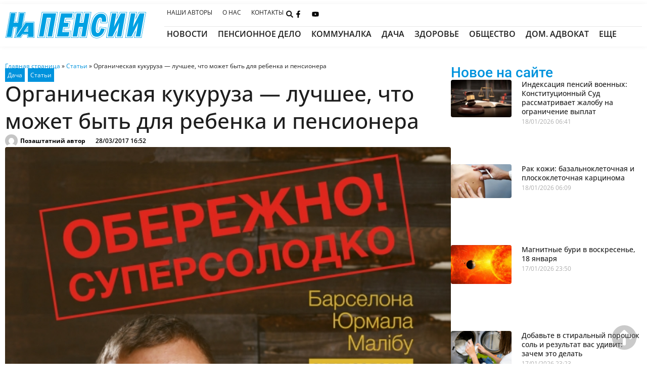

--- FILE ---
content_type: text/html; charset=UTF-8
request_url: https://napensii.ua/articles/30667-organicheskaya-kukuruza-luchshee-chto-mozhet-byt-dlya-rebenka-i-pensionera/
body_size: 88218
content:
<!doctype html>
<html lang="ru-RU">
<head><meta charset="UTF-8"><script type="7c281f9a4c945bb4534aa216-text/javascript">if(navigator.userAgent.match(/MSIE|Internet Explorer/i)||navigator.userAgent.match(/Trident\/7\..*?rv:11/i)){var href=document.location.href;if(!href.match(/[?&]nowprocket/)){if(href.indexOf("?")==-1){if(href.indexOf("#")==-1){document.location.href=href+"?nowprocket=1"}else{document.location.href=href.replace("#","?nowprocket=1#")}}else{if(href.indexOf("#")==-1){document.location.href=href+"&nowprocket=1"}else{document.location.href=href.replace("#","&nowprocket=1#")}}}}</script><script type="7c281f9a4c945bb4534aa216-text/javascript">(()=>{class RocketLazyLoadScripts{constructor(){this.v="2.0.4",this.userEvents=["keydown","keyup","mousedown","mouseup","mousemove","mouseover","mouseout","touchmove","touchstart","touchend","touchcancel","wheel","click","dblclick","input"],this.attributeEvents=["onblur","onclick","oncontextmenu","ondblclick","onfocus","onmousedown","onmouseenter","onmouseleave","onmousemove","onmouseout","onmouseover","onmouseup","onmousewheel","onscroll","onsubmit"]}async t(){this.i(),this.o(),/iP(ad|hone)/.test(navigator.userAgent)&&this.h(),this.u(),this.l(this),this.m(),this.k(this),this.p(this),this._(),await Promise.all([this.R(),this.L()]),this.lastBreath=Date.now(),this.S(this),this.P(),this.D(),this.O(),this.M(),await this.C(this.delayedScripts.normal),await this.C(this.delayedScripts.defer),await this.C(this.delayedScripts.async),await this.T(),await this.F(),await this.j(),await this.A(),window.dispatchEvent(new Event("rocket-allScriptsLoaded")),this.everythingLoaded=!0,this.lastTouchEnd&&await new Promise(t=>setTimeout(t,500-Date.now()+this.lastTouchEnd)),this.I(),this.H(),this.U(),this.W()}i(){this.CSPIssue=sessionStorage.getItem("rocketCSPIssue"),document.addEventListener("securitypolicyviolation",t=>{this.CSPIssue||"script-src-elem"!==t.violatedDirective||"data"!==t.blockedURI||(this.CSPIssue=!0,sessionStorage.setItem("rocketCSPIssue",!0))},{isRocket:!0})}o(){window.addEventListener("pageshow",t=>{this.persisted=t.persisted,this.realWindowLoadedFired=!0},{isRocket:!0}),window.addEventListener("pagehide",()=>{this.onFirstUserAction=null},{isRocket:!0})}h(){let t;function e(e){t=e}window.addEventListener("touchstart",e,{isRocket:!0}),window.addEventListener("touchend",function i(o){o.changedTouches[0]&&t.changedTouches[0]&&Math.abs(o.changedTouches[0].pageX-t.changedTouches[0].pageX)<10&&Math.abs(o.changedTouches[0].pageY-t.changedTouches[0].pageY)<10&&o.timeStamp-t.timeStamp<200&&(window.removeEventListener("touchstart",e,{isRocket:!0}),window.removeEventListener("touchend",i,{isRocket:!0}),"INPUT"===o.target.tagName&&"text"===o.target.type||(o.target.dispatchEvent(new TouchEvent("touchend",{target:o.target,bubbles:!0})),o.target.dispatchEvent(new MouseEvent("mouseover",{target:o.target,bubbles:!0})),o.target.dispatchEvent(new PointerEvent("click",{target:o.target,bubbles:!0,cancelable:!0,detail:1,clientX:o.changedTouches[0].clientX,clientY:o.changedTouches[0].clientY})),event.preventDefault()))},{isRocket:!0})}q(t){this.userActionTriggered||("mousemove"!==t.type||this.firstMousemoveIgnored?"keyup"===t.type||"mouseover"===t.type||"mouseout"===t.type||(this.userActionTriggered=!0,this.onFirstUserAction&&this.onFirstUserAction()):this.firstMousemoveIgnored=!0),"click"===t.type&&t.preventDefault(),t.stopPropagation(),t.stopImmediatePropagation(),"touchstart"===this.lastEvent&&"touchend"===t.type&&(this.lastTouchEnd=Date.now()),"click"===t.type&&(this.lastTouchEnd=0),this.lastEvent=t.type,t.composedPath&&t.composedPath()[0].getRootNode()instanceof ShadowRoot&&(t.rocketTarget=t.composedPath()[0]),this.savedUserEvents.push(t)}u(){this.savedUserEvents=[],this.userEventHandler=this.q.bind(this),this.userEvents.forEach(t=>window.addEventListener(t,this.userEventHandler,{passive:!1,isRocket:!0})),document.addEventListener("visibilitychange",this.userEventHandler,{isRocket:!0})}U(){this.userEvents.forEach(t=>window.removeEventListener(t,this.userEventHandler,{passive:!1,isRocket:!0})),document.removeEventListener("visibilitychange",this.userEventHandler,{isRocket:!0}),this.savedUserEvents.forEach(t=>{(t.rocketTarget||t.target).dispatchEvent(new window[t.constructor.name](t.type,t))})}m(){const t="return false",e=Array.from(this.attributeEvents,t=>"data-rocket-"+t),i="["+this.attributeEvents.join("],[")+"]",o="[data-rocket-"+this.attributeEvents.join("],[data-rocket-")+"]",s=(e,i,o)=>{o&&o!==t&&(e.setAttribute("data-rocket-"+i,o),e["rocket"+i]=new Function("event",o),e.setAttribute(i,t))};new MutationObserver(t=>{for(const n of t)"attributes"===n.type&&(n.attributeName.startsWith("data-rocket-")||this.everythingLoaded?n.attributeName.startsWith("data-rocket-")&&this.everythingLoaded&&this.N(n.target,n.attributeName.substring(12)):s(n.target,n.attributeName,n.target.getAttribute(n.attributeName))),"childList"===n.type&&n.addedNodes.forEach(t=>{if(t.nodeType===Node.ELEMENT_NODE)if(this.everythingLoaded)for(const i of[t,...t.querySelectorAll(o)])for(const t of i.getAttributeNames())e.includes(t)&&this.N(i,t.substring(12));else for(const e of[t,...t.querySelectorAll(i)])for(const t of e.getAttributeNames())this.attributeEvents.includes(t)&&s(e,t,e.getAttribute(t))})}).observe(document,{subtree:!0,childList:!0,attributeFilter:[...this.attributeEvents,...e]})}I(){this.attributeEvents.forEach(t=>{document.querySelectorAll("[data-rocket-"+t+"]").forEach(e=>{this.N(e,t)})})}N(t,e){const i=t.getAttribute("data-rocket-"+e);i&&(t.setAttribute(e,i),t.removeAttribute("data-rocket-"+e))}k(t){Object.defineProperty(HTMLElement.prototype,"onclick",{get(){return this.rocketonclick||null},set(e){this.rocketonclick=e,this.setAttribute(t.everythingLoaded?"onclick":"data-rocket-onclick","this.rocketonclick(event)")}})}S(t){function e(e,i){let o=e[i];e[i]=null,Object.defineProperty(e,i,{get:()=>o,set(s){t.everythingLoaded?o=s:e["rocket"+i]=o=s}})}e(document,"onreadystatechange"),e(window,"onload"),e(window,"onpageshow");try{Object.defineProperty(document,"readyState",{get:()=>t.rocketReadyState,set(e){t.rocketReadyState=e},configurable:!0}),document.readyState="loading"}catch(t){console.log("WPRocket DJE readyState conflict, bypassing")}}l(t){this.originalAddEventListener=EventTarget.prototype.addEventListener,this.originalRemoveEventListener=EventTarget.prototype.removeEventListener,this.savedEventListeners=[],EventTarget.prototype.addEventListener=function(e,i,o){o&&o.isRocket||!t.B(e,this)&&!t.userEvents.includes(e)||t.B(e,this)&&!t.userActionTriggered||e.startsWith("rocket-")||t.everythingLoaded?t.originalAddEventListener.call(this,e,i,o):(t.savedEventListeners.push({target:this,remove:!1,type:e,func:i,options:o}),"mouseenter"!==e&&"mouseleave"!==e||t.originalAddEventListener.call(this,e,t.savedUserEvents.push,o))},EventTarget.prototype.removeEventListener=function(e,i,o){o&&o.isRocket||!t.B(e,this)&&!t.userEvents.includes(e)||t.B(e,this)&&!t.userActionTriggered||e.startsWith("rocket-")||t.everythingLoaded?t.originalRemoveEventListener.call(this,e,i,o):t.savedEventListeners.push({target:this,remove:!0,type:e,func:i,options:o})}}J(t,e){this.savedEventListeners=this.savedEventListeners.filter(i=>{let o=i.type,s=i.target||window;return e!==o||t!==s||(this.B(o,s)&&(i.type="rocket-"+o),this.$(i),!1)})}H(){EventTarget.prototype.addEventListener=this.originalAddEventListener,EventTarget.prototype.removeEventListener=this.originalRemoveEventListener,this.savedEventListeners.forEach(t=>this.$(t))}$(t){t.remove?this.originalRemoveEventListener.call(t.target,t.type,t.func,t.options):this.originalAddEventListener.call(t.target,t.type,t.func,t.options)}p(t){let e;function i(e){return t.everythingLoaded?e:e.split(" ").map(t=>"load"===t||t.startsWith("load.")?"rocket-jquery-load":t).join(" ")}function o(o){function s(e){const s=o.fn[e];o.fn[e]=o.fn.init.prototype[e]=function(){return this[0]===window&&t.userActionTriggered&&("string"==typeof arguments[0]||arguments[0]instanceof String?arguments[0]=i(arguments[0]):"object"==typeof arguments[0]&&Object.keys(arguments[0]).forEach(t=>{const e=arguments[0][t];delete arguments[0][t],arguments[0][i(t)]=e})),s.apply(this,arguments),this}}if(o&&o.fn&&!t.allJQueries.includes(o)){const e={DOMContentLoaded:[],"rocket-DOMContentLoaded":[]};for(const t in e)document.addEventListener(t,()=>{e[t].forEach(t=>t())},{isRocket:!0});o.fn.ready=o.fn.init.prototype.ready=function(i){function s(){parseInt(o.fn.jquery)>2?setTimeout(()=>i.bind(document)(o)):i.bind(document)(o)}return"function"==typeof i&&(t.realDomReadyFired?!t.userActionTriggered||t.fauxDomReadyFired?s():e["rocket-DOMContentLoaded"].push(s):e.DOMContentLoaded.push(s)),o([])},s("on"),s("one"),s("off"),t.allJQueries.push(o)}e=o}t.allJQueries=[],o(window.jQuery),Object.defineProperty(window,"jQuery",{get:()=>e,set(t){o(t)}})}P(){const t=new Map;document.write=document.writeln=function(e){const i=document.currentScript,o=document.createRange(),s=i.parentElement;let n=t.get(i);void 0===n&&(n=i.nextSibling,t.set(i,n));const c=document.createDocumentFragment();o.setStart(c,0),c.appendChild(o.createContextualFragment(e)),s.insertBefore(c,n)}}async R(){return new Promise(t=>{this.userActionTriggered?t():this.onFirstUserAction=t})}async L(){return new Promise(t=>{document.addEventListener("DOMContentLoaded",()=>{this.realDomReadyFired=!0,t()},{isRocket:!0})})}async j(){return this.realWindowLoadedFired?Promise.resolve():new Promise(t=>{window.addEventListener("load",t,{isRocket:!0})})}M(){this.pendingScripts=[];this.scriptsMutationObserver=new MutationObserver(t=>{for(const e of t)e.addedNodes.forEach(t=>{"SCRIPT"!==t.tagName||t.noModule||t.isWPRocket||this.pendingScripts.push({script:t,promise:new Promise(e=>{const i=()=>{const i=this.pendingScripts.findIndex(e=>e.script===t);i>=0&&this.pendingScripts.splice(i,1),e()};t.addEventListener("load",i,{isRocket:!0}),t.addEventListener("error",i,{isRocket:!0}),setTimeout(i,1e3)})})})}),this.scriptsMutationObserver.observe(document,{childList:!0,subtree:!0})}async F(){await this.X(),this.pendingScripts.length?(await this.pendingScripts[0].promise,await this.F()):this.scriptsMutationObserver.disconnect()}D(){this.delayedScripts={normal:[],async:[],defer:[]},document.querySelectorAll("script[type$=rocketlazyloadscript]").forEach(t=>{t.hasAttribute("data-rocket-src")?t.hasAttribute("async")&&!1!==t.async?this.delayedScripts.async.push(t):t.hasAttribute("defer")&&!1!==t.defer||"module"===t.getAttribute("data-rocket-type")?this.delayedScripts.defer.push(t):this.delayedScripts.normal.push(t):this.delayedScripts.normal.push(t)})}async _(){await this.L();let t=[];document.querySelectorAll("script[type$=rocketlazyloadscript][data-rocket-src]").forEach(e=>{let i=e.getAttribute("data-rocket-src");if(i&&!i.startsWith("data:")){i.startsWith("//")&&(i=location.protocol+i);try{const o=new URL(i).origin;o!==location.origin&&t.push({src:o,crossOrigin:e.crossOrigin||"module"===e.getAttribute("data-rocket-type")})}catch(t){}}}),t=[...new Map(t.map(t=>[JSON.stringify(t),t])).values()],this.Y(t,"preconnect")}async G(t){if(await this.K(),!0!==t.noModule||!("noModule"in HTMLScriptElement.prototype))return new Promise(e=>{let i;function o(){(i||t).setAttribute("data-rocket-status","executed"),e()}try{if(navigator.userAgent.includes("Firefox/")||""===navigator.vendor||this.CSPIssue)i=document.createElement("script"),[...t.attributes].forEach(t=>{let e=t.nodeName;"type"!==e&&("data-rocket-type"===e&&(e="type"),"data-rocket-src"===e&&(e="src"),i.setAttribute(e,t.nodeValue))}),t.text&&(i.text=t.text),t.nonce&&(i.nonce=t.nonce),i.hasAttribute("src")?(i.addEventListener("load",o,{isRocket:!0}),i.addEventListener("error",()=>{i.setAttribute("data-rocket-status","failed-network"),e()},{isRocket:!0}),setTimeout(()=>{i.isConnected||e()},1)):(i.text=t.text,o()),i.isWPRocket=!0,t.parentNode.replaceChild(i,t);else{const i=t.getAttribute("data-rocket-type"),s=t.getAttribute("data-rocket-src");i?(t.type=i,t.removeAttribute("data-rocket-type")):t.removeAttribute("type"),t.addEventListener("load",o,{isRocket:!0}),t.addEventListener("error",i=>{this.CSPIssue&&i.target.src.startsWith("data:")?(console.log("WPRocket: CSP fallback activated"),t.removeAttribute("src"),this.G(t).then(e)):(t.setAttribute("data-rocket-status","failed-network"),e())},{isRocket:!0}),s?(t.fetchPriority="high",t.removeAttribute("data-rocket-src"),t.src=s):t.src="data:text/javascript;base64,"+window.btoa(unescape(encodeURIComponent(t.text)))}}catch(i){t.setAttribute("data-rocket-status","failed-transform"),e()}});t.setAttribute("data-rocket-status","skipped")}async C(t){const e=t.shift();return e?(e.isConnected&&await this.G(e),this.C(t)):Promise.resolve()}O(){this.Y([...this.delayedScripts.normal,...this.delayedScripts.defer,...this.delayedScripts.async],"preload")}Y(t,e){this.trash=this.trash||[];let i=!0;var o=document.createDocumentFragment();t.forEach(t=>{const s=t.getAttribute&&t.getAttribute("data-rocket-src")||t.src;if(s&&!s.startsWith("data:")){const n=document.createElement("link");n.href=s,n.rel=e,"preconnect"!==e&&(n.as="script",n.fetchPriority=i?"high":"low"),t.getAttribute&&"module"===t.getAttribute("data-rocket-type")&&(n.crossOrigin=!0),t.crossOrigin&&(n.crossOrigin=t.crossOrigin),t.integrity&&(n.integrity=t.integrity),t.nonce&&(n.nonce=t.nonce),o.appendChild(n),this.trash.push(n),i=!1}}),document.head.appendChild(o)}W(){this.trash.forEach(t=>t.remove())}async T(){try{document.readyState="interactive"}catch(t){}this.fauxDomReadyFired=!0;try{await this.K(),this.J(document,"readystatechange"),document.dispatchEvent(new Event("rocket-readystatechange")),await this.K(),document.rocketonreadystatechange&&document.rocketonreadystatechange(),await this.K(),this.J(document,"DOMContentLoaded"),document.dispatchEvent(new Event("rocket-DOMContentLoaded")),await this.K(),this.J(window,"DOMContentLoaded"),window.dispatchEvent(new Event("rocket-DOMContentLoaded"))}catch(t){console.error(t)}}async A(){try{document.readyState="complete"}catch(t){}try{await this.K(),this.J(document,"readystatechange"),document.dispatchEvent(new Event("rocket-readystatechange")),await this.K(),document.rocketonreadystatechange&&document.rocketonreadystatechange(),await this.K(),this.J(window,"load"),window.dispatchEvent(new Event("rocket-load")),await this.K(),window.rocketonload&&window.rocketonload(),await this.K(),this.allJQueries.forEach(t=>t(window).trigger("rocket-jquery-load")),await this.K(),this.J(window,"pageshow");const t=new Event("rocket-pageshow");t.persisted=this.persisted,window.dispatchEvent(t),await this.K(),window.rocketonpageshow&&window.rocketonpageshow({persisted:this.persisted})}catch(t){console.error(t)}}async K(){Date.now()-this.lastBreath>45&&(await this.X(),this.lastBreath=Date.now())}async X(){return document.hidden?new Promise(t=>setTimeout(t)):new Promise(t=>requestAnimationFrame(t))}B(t,e){return e===document&&"readystatechange"===t||(e===document&&"DOMContentLoaded"===t||(e===window&&"DOMContentLoaded"===t||(e===window&&"load"===t||e===window&&"pageshow"===t)))}static run(){(new RocketLazyLoadScripts).t()}}RocketLazyLoadScripts.run()})();</script>
	
	<meta name="viewport" content="width=device-width, initial-scale=1">
	<link rel="profile" href="https://gmpg.org/xfn/11">
	<meta name='robots' content='index, follow, max-image-preview:large, max-snippet:-1, max-video-preview:-1' />
	<style></style>
	<link rel="alternate" hreflang="ru" href="https://napensii.ua/articles/30667-organicheskaya-kukuruza-luchshee-chto-mozhet-byt-dlya-rebenka-i-pensionera/" />
<link rel="alternate" hreflang="x-default" href="https://napensii.ua/articles/30667-organicheskaya-kukuruza-luchshee-chto-mozhet-byt-dlya-rebenka-i-pensionera/" />

	<!-- This site is optimized with the Yoast SEO plugin v26.4 - https://yoast.com/wordpress/plugins/seo/ -->
	<title>Органическая кукуруза — лучшее, что может быть для ребенка и пенсионера</title>
<link crossorigin data-rocket-preload as="font" href="https://napensii.ua/wp-content/uploads/elementor/google-fonts/fonts/roboto-60dc2a88.woff2" rel="preload">
<link crossorigin data-rocket-preload as="font" href="https://napensii.ua/wp-content/uploads/elementor/google-fonts/fonts/roboto-6fa0783f.woff2" rel="preload">
<link crossorigin data-rocket-preload as="font" href="https://napensii.ua/wp-content/uploads/elementor/google-fonts/fonts/roboto-c4482425.woff2" rel="preload">
<link crossorigin data-rocket-preload as="font" href="https://napensii.ua/wp-content/uploads/elementor/google-fonts/fonts/roboto-fb5169d9.woff2" rel="preload">
<link crossorigin data-rocket-preload as="font" href="https://napensii.ua/wp-content/uploads/elementor/google-fonts/fonts/opensans-9d5158d4.woff2" rel="preload">
<link crossorigin data-rocket-preload as="font" href="https://napensii.ua/wp-content/uploads/elementor/google-fonts/fonts/opensans-30aee4f9.woff2" rel="preload">
<link crossorigin data-rocket-preload as="font" href="https://napensii.ua/wp-content/uploads/elementor/google-fonts/fonts/opensans-13e91d7e.woff2" rel="preload">
<link crossorigin data-rocket-preload as="font" href="https://napensii.ua/wp-content/uploads/elementor/google-fonts/fonts/opensans-8a8b2b0f.woff2" rel="preload">
<style id="wpr-usedcss">img:is([sizes=auto i],[sizes^="auto," i]){contain-intrinsic-size:3000px 1500px}img.emoji{display:inline!important;border:none!important;box-shadow:none!important;height:1em!important;width:1em!important;margin:0 .07em!important;vertical-align:-.1em!important;background:0 0!important;padding:0!important}:where(.wp-block-button__link){border-radius:9999px;box-shadow:none;padding:calc(.667em + 2px) calc(1.333em + 2px);text-decoration:none}:root :where(.wp-block-button .wp-block-button__link.is-style-outline),:root :where(.wp-block-button.is-style-outline>.wp-block-button__link){border:2px solid;padding:.667em 1.333em}:root :where(.wp-block-button .wp-block-button__link.is-style-outline:not(.has-text-color)),:root :where(.wp-block-button.is-style-outline>.wp-block-button__link:not(.has-text-color)){color:currentColor}:root :where(.wp-block-button .wp-block-button__link.is-style-outline:not(.has-background)),:root :where(.wp-block-button.is-style-outline>.wp-block-button__link:not(.has-background)){background-color:initial;background-image:none}:where(.wp-block-calendar table:not(.has-background) th){background:#ddd}:where(.wp-block-columns){margin-bottom:1.75em}:where(.wp-block-columns.has-background){padding:1.25em 2.375em}:where(.wp-block-post-comments input[type=submit]){border:none}:where(.wp-block-cover-image:not(.has-text-color)),:where(.wp-block-cover:not(.has-text-color)){color:#fff}:where(.wp-block-cover-image.is-light:not(.has-text-color)),:where(.wp-block-cover.is-light:not(.has-text-color)){color:#000}:root :where(.wp-block-cover h1:not(.has-text-color)),:root :where(.wp-block-cover h2:not(.has-text-color)),:root :where(.wp-block-cover h3:not(.has-text-color)),:root :where(.wp-block-cover h4:not(.has-text-color)),:root :where(.wp-block-cover h5:not(.has-text-color)),:root :where(.wp-block-cover h6:not(.has-text-color)),:root :where(.wp-block-cover p:not(.has-text-color)){color:inherit}:where(.wp-block-file){margin-bottom:1.5em}:where(.wp-block-file__button){border-radius:2em;display:inline-block;padding:.5em 1em}:where(.wp-block-file__button):is(a):active,:where(.wp-block-file__button):is(a):focus,:where(.wp-block-file__button):is(a):hover,:where(.wp-block-file__button):is(a):visited{box-shadow:none;color:#fff;opacity:.85;text-decoration:none}:where(.wp-block-group.wp-block-group-is-layout-constrained){position:relative}:root :where(.wp-block-image.is-style-rounded img,.wp-block-image .is-style-rounded img){border-radius:9999px}:where(.wp-block-latest-comments:not([style*=line-height] .wp-block-latest-comments__comment)){line-height:1.1}:where(.wp-block-latest-comments:not([style*=line-height] .wp-block-latest-comments__comment-excerpt p)){line-height:1.8}:root :where(.wp-block-latest-posts.is-grid){padding:0}:root :where(.wp-block-latest-posts.wp-block-latest-posts__list){padding-left:0}ul{box-sizing:border-box}:root :where(.wp-block-list.has-background){padding:1.25em 2.375em}:where(.wp-block-navigation.has-background .wp-block-navigation-item a:not(.wp-element-button)),:where(.wp-block-navigation.has-background .wp-block-navigation-submenu a:not(.wp-element-button)){padding:.5em 1em}:where(.wp-block-navigation .wp-block-navigation__submenu-container .wp-block-navigation-item a:not(.wp-element-button)),:where(.wp-block-navigation .wp-block-navigation__submenu-container .wp-block-navigation-submenu a:not(.wp-element-button)),:where(.wp-block-navigation .wp-block-navigation__submenu-container .wp-block-navigation-submenu button.wp-block-navigation-item__content),:where(.wp-block-navigation .wp-block-navigation__submenu-container .wp-block-pages-list__item button.wp-block-navigation-item__content){padding:.5em 1em}:root :where(p.has-background){padding:1.25em 2.375em}:where(p.has-text-color:not(.has-link-color)) a{color:inherit}:where(.wp-block-post-comments-form) input:not([type=submit]),:where(.wp-block-post-comments-form) textarea{border:1px solid #949494;font-family:inherit;font-size:1em}:where(.wp-block-post-comments-form) input:where(:not([type=submit]):not([type=checkbox])),:where(.wp-block-post-comments-form) textarea{padding:calc(.667em + 2px)}:where(.wp-block-post-excerpt){box-sizing:border-box;margin-bottom:var(--wp--style--block-gap);margin-top:var(--wp--style--block-gap)}:where(.wp-block-preformatted.has-background){padding:1.25em 2.375em}:where(.wp-block-search__button){border:1px solid #ccc;padding:6px 10px}:where(.wp-block-search__input){font-family:inherit;font-size:inherit;font-style:inherit;font-weight:inherit;letter-spacing:inherit;line-height:inherit;text-transform:inherit}:where(.wp-block-search__button-inside .wp-block-search__inside-wrapper){border:1px solid #949494;box-sizing:border-box;padding:4px}:where(.wp-block-search__button-inside .wp-block-search__inside-wrapper) .wp-block-search__input{border:none;border-radius:0;padding:0 4px}:where(.wp-block-search__button-inside .wp-block-search__inside-wrapper) .wp-block-search__input:focus{outline:0}:where(.wp-block-search__button-inside .wp-block-search__inside-wrapper) :where(.wp-block-search__button){padding:4px 8px}:root :where(.wp-block-separator.is-style-dots){height:auto;line-height:1;text-align:center}:root :where(.wp-block-separator.is-style-dots):before{color:currentColor;content:"···";font-family:serif;font-size:1.5em;letter-spacing:2em;padding-left:2em}:root :where(.wp-block-site-logo.is-style-rounded){border-radius:9999px}:where(.wp-block-social-links:not(.is-style-logos-only)) .wp-social-link{background-color:#f0f0f0;color:#444}:where(.wp-block-social-links:not(.is-style-logos-only)) .wp-social-link-amazon{background-color:#f90;color:#fff}:where(.wp-block-social-links:not(.is-style-logos-only)) .wp-social-link-bandcamp{background-color:#1ea0c3;color:#fff}:where(.wp-block-social-links:not(.is-style-logos-only)) .wp-social-link-behance{background-color:#0757fe;color:#fff}:where(.wp-block-social-links:not(.is-style-logos-only)) .wp-social-link-bluesky{background-color:#0a7aff;color:#fff}:where(.wp-block-social-links:not(.is-style-logos-only)) .wp-social-link-codepen{background-color:#1e1f26;color:#fff}:where(.wp-block-social-links:not(.is-style-logos-only)) .wp-social-link-deviantart{background-color:#02e49b;color:#fff}:where(.wp-block-social-links:not(.is-style-logos-only)) .wp-social-link-discord{background-color:#5865f2;color:#fff}:where(.wp-block-social-links:not(.is-style-logos-only)) .wp-social-link-dribbble{background-color:#e94c89;color:#fff}:where(.wp-block-social-links:not(.is-style-logos-only)) .wp-social-link-dropbox{background-color:#4280ff;color:#fff}:where(.wp-block-social-links:not(.is-style-logos-only)) .wp-social-link-etsy{background-color:#f45800;color:#fff}:where(.wp-block-social-links:not(.is-style-logos-only)) .wp-social-link-facebook{background-color:#0866ff;color:#fff}:where(.wp-block-social-links:not(.is-style-logos-only)) .wp-social-link-fivehundredpx{background-color:#000;color:#fff}:where(.wp-block-social-links:not(.is-style-logos-only)) .wp-social-link-flickr{background-color:#0461dd;color:#fff}:where(.wp-block-social-links:not(.is-style-logos-only)) .wp-social-link-foursquare{background-color:#e65678;color:#fff}:where(.wp-block-social-links:not(.is-style-logos-only)) .wp-social-link-github{background-color:#24292d;color:#fff}:where(.wp-block-social-links:not(.is-style-logos-only)) .wp-social-link-goodreads{background-color:#eceadd;color:#382110}:where(.wp-block-social-links:not(.is-style-logos-only)) .wp-social-link-google{background-color:#ea4434;color:#fff}:where(.wp-block-social-links:not(.is-style-logos-only)) .wp-social-link-gravatar{background-color:#1d4fc4;color:#fff}:where(.wp-block-social-links:not(.is-style-logos-only)) .wp-social-link-instagram{background-color:#f00075;color:#fff}:where(.wp-block-social-links:not(.is-style-logos-only)) .wp-social-link-lastfm{background-color:#e21b24;color:#fff}:where(.wp-block-social-links:not(.is-style-logos-only)) .wp-social-link-linkedin{background-color:#0d66c2;color:#fff}:where(.wp-block-social-links:not(.is-style-logos-only)) .wp-social-link-mastodon{background-color:#3288d4;color:#fff}:where(.wp-block-social-links:not(.is-style-logos-only)) .wp-social-link-medium{background-color:#000;color:#fff}:where(.wp-block-social-links:not(.is-style-logos-only)) .wp-social-link-meetup{background-color:#f6405f;color:#fff}:where(.wp-block-social-links:not(.is-style-logos-only)) .wp-social-link-patreon{background-color:#000;color:#fff}:where(.wp-block-social-links:not(.is-style-logos-only)) .wp-social-link-pinterest{background-color:#e60122;color:#fff}:where(.wp-block-social-links:not(.is-style-logos-only)) .wp-social-link-pocket{background-color:#ef4155;color:#fff}:where(.wp-block-social-links:not(.is-style-logos-only)) .wp-social-link-reddit{background-color:#ff4500;color:#fff}:where(.wp-block-social-links:not(.is-style-logos-only)) .wp-social-link-skype{background-color:#0478d7;color:#fff}:where(.wp-block-social-links:not(.is-style-logos-only)) .wp-social-link-snapchat{background-color:#fefc00;color:#fff;stroke:#000}:where(.wp-block-social-links:not(.is-style-logos-only)) .wp-social-link-soundcloud{background-color:#ff5600;color:#fff}:where(.wp-block-social-links:not(.is-style-logos-only)) .wp-social-link-spotify{background-color:#1bd760;color:#fff}:where(.wp-block-social-links:not(.is-style-logos-only)) .wp-social-link-telegram{background-color:#2aabee;color:#fff}:where(.wp-block-social-links:not(.is-style-logos-only)) .wp-social-link-threads{background-color:#000;color:#fff}:where(.wp-block-social-links:not(.is-style-logos-only)) .wp-social-link-tiktok{background-color:#000;color:#fff}:where(.wp-block-social-links:not(.is-style-logos-only)) .wp-social-link-tumblr{background-color:#011835;color:#fff}:where(.wp-block-social-links:not(.is-style-logos-only)) .wp-social-link-twitch{background-color:#6440a4;color:#fff}:where(.wp-block-social-links:not(.is-style-logos-only)) .wp-social-link-twitter{background-color:#1da1f2;color:#fff}:where(.wp-block-social-links:not(.is-style-logos-only)) .wp-social-link-vimeo{background-color:#1eb7ea;color:#fff}:where(.wp-block-social-links:not(.is-style-logos-only)) .wp-social-link-vk{background-color:#4680c2;color:#fff}:where(.wp-block-social-links:not(.is-style-logos-only)) .wp-social-link-wordpress{background-color:#3499cd;color:#fff}:where(.wp-block-social-links:not(.is-style-logos-only)) .wp-social-link-whatsapp{background-color:#25d366;color:#fff}:where(.wp-block-social-links:not(.is-style-logos-only)) .wp-social-link-x{background-color:#000;color:#fff}:where(.wp-block-social-links:not(.is-style-logos-only)) .wp-social-link-yelp{background-color:#d32422;color:#fff}:where(.wp-block-social-links:not(.is-style-logos-only)) .wp-social-link-youtube{background-color:red;color:#fff}:where(.wp-block-social-links.is-style-logos-only) .wp-social-link{background:0 0}:where(.wp-block-social-links.is-style-logos-only) .wp-social-link svg{height:1.25em;width:1.25em}:where(.wp-block-social-links.is-style-logos-only) .wp-social-link-amazon{color:#f90}:where(.wp-block-social-links.is-style-logos-only) .wp-social-link-bandcamp{color:#1ea0c3}:where(.wp-block-social-links.is-style-logos-only) .wp-social-link-behance{color:#0757fe}:where(.wp-block-social-links.is-style-logos-only) .wp-social-link-bluesky{color:#0a7aff}:where(.wp-block-social-links.is-style-logos-only) .wp-social-link-codepen{color:#1e1f26}:where(.wp-block-social-links.is-style-logos-only) .wp-social-link-deviantart{color:#02e49b}:where(.wp-block-social-links.is-style-logos-only) .wp-social-link-discord{color:#5865f2}:where(.wp-block-social-links.is-style-logos-only) .wp-social-link-dribbble{color:#e94c89}:where(.wp-block-social-links.is-style-logos-only) .wp-social-link-dropbox{color:#4280ff}:where(.wp-block-social-links.is-style-logos-only) .wp-social-link-etsy{color:#f45800}:where(.wp-block-social-links.is-style-logos-only) .wp-social-link-facebook{color:#0866ff}:where(.wp-block-social-links.is-style-logos-only) .wp-social-link-fivehundredpx{color:#000}:where(.wp-block-social-links.is-style-logos-only) .wp-social-link-flickr{color:#0461dd}:where(.wp-block-social-links.is-style-logos-only) .wp-social-link-foursquare{color:#e65678}:where(.wp-block-social-links.is-style-logos-only) .wp-social-link-github{color:#24292d}:where(.wp-block-social-links.is-style-logos-only) .wp-social-link-goodreads{color:#382110}:where(.wp-block-social-links.is-style-logos-only) .wp-social-link-google{color:#ea4434}:where(.wp-block-social-links.is-style-logos-only) .wp-social-link-gravatar{color:#1d4fc4}:where(.wp-block-social-links.is-style-logos-only) .wp-social-link-instagram{color:#f00075}:where(.wp-block-social-links.is-style-logos-only) .wp-social-link-lastfm{color:#e21b24}:where(.wp-block-social-links.is-style-logos-only) .wp-social-link-linkedin{color:#0d66c2}:where(.wp-block-social-links.is-style-logos-only) .wp-social-link-mastodon{color:#3288d4}:where(.wp-block-social-links.is-style-logos-only) .wp-social-link-medium{color:#000}:where(.wp-block-social-links.is-style-logos-only) .wp-social-link-meetup{color:#f6405f}:where(.wp-block-social-links.is-style-logos-only) .wp-social-link-patreon{color:#000}:where(.wp-block-social-links.is-style-logos-only) .wp-social-link-pinterest{color:#e60122}:where(.wp-block-social-links.is-style-logos-only) .wp-social-link-pocket{color:#ef4155}:where(.wp-block-social-links.is-style-logos-only) .wp-social-link-reddit{color:#ff4500}:where(.wp-block-social-links.is-style-logos-only) .wp-social-link-skype{color:#0478d7}:where(.wp-block-social-links.is-style-logos-only) .wp-social-link-snapchat{color:#fff;stroke:#000}:where(.wp-block-social-links.is-style-logos-only) .wp-social-link-soundcloud{color:#ff5600}:where(.wp-block-social-links.is-style-logos-only) .wp-social-link-spotify{color:#1bd760}:where(.wp-block-social-links.is-style-logos-only) .wp-social-link-telegram{color:#2aabee}:where(.wp-block-social-links.is-style-logos-only) .wp-social-link-threads{color:#000}:where(.wp-block-social-links.is-style-logos-only) .wp-social-link-tiktok{color:#000}:where(.wp-block-social-links.is-style-logos-only) .wp-social-link-tumblr{color:#011835}:where(.wp-block-social-links.is-style-logos-only) .wp-social-link-twitch{color:#6440a4}:where(.wp-block-social-links.is-style-logos-only) .wp-social-link-twitter{color:#1da1f2}:where(.wp-block-social-links.is-style-logos-only) .wp-social-link-vimeo{color:#1eb7ea}:where(.wp-block-social-links.is-style-logos-only) .wp-social-link-vk{color:#4680c2}:where(.wp-block-social-links.is-style-logos-only) .wp-social-link-whatsapp{color:#25d366}:where(.wp-block-social-links.is-style-logos-only) .wp-social-link-wordpress{color:#3499cd}:where(.wp-block-social-links.is-style-logos-only) .wp-social-link-x{color:#000}:where(.wp-block-social-links.is-style-logos-only) .wp-social-link-yelp{color:#d32422}:where(.wp-block-social-links.is-style-logos-only) .wp-social-link-youtube{color:red}:root :where(.wp-block-social-links .wp-social-link a){padding:.25em}:root :where(.wp-block-social-links.is-style-logos-only .wp-social-link a){padding:0}:root :where(.wp-block-social-links.is-style-pill-shape .wp-social-link a){padding-left:.6666666667em;padding-right:.6666666667em}:root :where(.wp-block-tag-cloud.is-style-outline){display:flex;flex-wrap:wrap;gap:1ch}:root :where(.wp-block-tag-cloud.is-style-outline a){border:1px solid;font-size:unset!important;margin-right:0;padding:1ch 2ch;text-decoration:none!important}:root :where(.wp-block-table-of-contents){box-sizing:border-box}:where(.wp-block-term-description){box-sizing:border-box;margin-bottom:var(--wp--style--block-gap);margin-top:var(--wp--style--block-gap)}:where(pre.wp-block-verse){font-family:inherit}:root{--wp--preset--font-size--normal:16px;--wp--preset--font-size--huge:42px}html :where(.has-border-color){border-style:solid}html :where([style*=border-top-color]){border-top-style:solid}html :where([style*=border-right-color]){border-right-style:solid}html :where([style*=border-bottom-color]){border-bottom-style:solid}html :where([style*=border-left-color]){border-left-style:solid}html :where([style*=border-width]){border-style:solid}html :where([style*=border-top-width]){border-top-style:solid}html :where([style*=border-right-width]){border-right-style:solid}html :where([style*=border-bottom-width]){border-bottom-style:solid}html :where([style*=border-left-width]){border-left-style:solid}html :where(img[class*=wp-image-]){height:auto;max-width:100%}:where(figure){margin:0 0 1em}html :where(.is-position-sticky){--wp-admin--admin-bar--position-offset:var(--wp-admin--admin-bar--height, 0px)}@media screen and (max-width:600px){html :where(.is-position-sticky){--wp-admin--admin-bar--position-offset:0px}}:root{--wp--preset--aspect-ratio--square:1;--wp--preset--aspect-ratio--4-3:4/3;--wp--preset--aspect-ratio--3-4:3/4;--wp--preset--aspect-ratio--3-2:3/2;--wp--preset--aspect-ratio--2-3:2/3;--wp--preset--aspect-ratio--16-9:16/9;--wp--preset--aspect-ratio--9-16:9/16;--wp--preset--color--black:#000000;--wp--preset--color--cyan-bluish-gray:#abb8c3;--wp--preset--color--white:#ffffff;--wp--preset--color--pale-pink:#f78da7;--wp--preset--color--vivid-red:#cf2e2e;--wp--preset--color--luminous-vivid-orange:#ff6900;--wp--preset--color--luminous-vivid-amber:#fcb900;--wp--preset--color--light-green-cyan:#7bdcb5;--wp--preset--color--vivid-green-cyan:#00d084;--wp--preset--color--pale-cyan-blue:#8ed1fc;--wp--preset--color--vivid-cyan-blue:#0693e3;--wp--preset--color--vivid-purple:#9b51e0;--wp--preset--gradient--vivid-cyan-blue-to-vivid-purple:linear-gradient(135deg,rgba(6, 147, 227, 1) 0%,rgb(155, 81, 224) 100%);--wp--preset--gradient--light-green-cyan-to-vivid-green-cyan:linear-gradient(135deg,rgb(122, 220, 180) 0%,rgb(0, 208, 130) 100%);--wp--preset--gradient--luminous-vivid-amber-to-luminous-vivid-orange:linear-gradient(135deg,rgba(252, 185, 0, 1) 0%,rgba(255, 105, 0, 1) 100%);--wp--preset--gradient--luminous-vivid-orange-to-vivid-red:linear-gradient(135deg,rgba(255, 105, 0, 1) 0%,rgb(207, 46, 46) 100%);--wp--preset--gradient--very-light-gray-to-cyan-bluish-gray:linear-gradient(135deg,rgb(238, 238, 238) 0%,rgb(169, 184, 195) 100%);--wp--preset--gradient--cool-to-warm-spectrum:linear-gradient(135deg,rgb(74, 234, 220) 0%,rgb(151, 120, 209) 20%,rgb(207, 42, 186) 40%,rgb(238, 44, 130) 60%,rgb(251, 105, 98) 80%,rgb(254, 248, 76) 100%);--wp--preset--gradient--blush-light-purple:linear-gradient(135deg,rgb(255, 206, 236) 0%,rgb(152, 150, 240) 100%);--wp--preset--gradient--blush-bordeaux:linear-gradient(135deg,rgb(254, 205, 165) 0%,rgb(254, 45, 45) 50%,rgb(107, 0, 62) 100%);--wp--preset--gradient--luminous-dusk:linear-gradient(135deg,rgb(255, 203, 112) 0%,rgb(199, 81, 192) 50%,rgb(65, 88, 208) 100%);--wp--preset--gradient--pale-ocean:linear-gradient(135deg,rgb(255, 245, 203) 0%,rgb(182, 227, 212) 50%,rgb(51, 167, 181) 100%);--wp--preset--gradient--electric-grass:linear-gradient(135deg,rgb(202, 248, 128) 0%,rgb(113, 206, 126) 100%);--wp--preset--gradient--midnight:linear-gradient(135deg,rgb(2, 3, 129) 0%,rgb(40, 116, 252) 100%);--wp--preset--font-size--small:13px;--wp--preset--font-size--medium:20px;--wp--preset--font-size--large:36px;--wp--preset--font-size--x-large:42px;--wp--preset--spacing--20:0.44rem;--wp--preset--spacing--30:0.67rem;--wp--preset--spacing--40:1rem;--wp--preset--spacing--50:1.5rem;--wp--preset--spacing--60:2.25rem;--wp--preset--spacing--70:3.38rem;--wp--preset--spacing--80:5.06rem;--wp--preset--shadow--natural:6px 6px 9px rgba(0, 0, 0, .2);--wp--preset--shadow--deep:12px 12px 50px rgba(0, 0, 0, .4);--wp--preset--shadow--sharp:6px 6px 0px rgba(0, 0, 0, .2);--wp--preset--shadow--outlined:6px 6px 0px -3px rgba(255, 255, 255, 1),6px 6px rgba(0, 0, 0, 1);--wp--preset--shadow--crisp:6px 6px 0px rgba(0, 0, 0, 1)}:root{--wp--style--global--content-size:800px;--wp--style--global--wide-size:1200px}:where(body){margin:0}:where(.wp-site-blocks)>*{margin-block-start:24px;margin-block-end:0}:where(.wp-site-blocks)>:first-child{margin-block-start:0}:where(.wp-site-blocks)>:last-child{margin-block-end:0}:root{--wp--style--block-gap:24px}:root :where(.is-layout-flow)>:first-child{margin-block-start:0}:root :where(.is-layout-flow)>:last-child{margin-block-end:0}:root :where(.is-layout-flow)>*{margin-block-start:24px;margin-block-end:0}:root :where(.is-layout-constrained)>:first-child{margin-block-start:0}:root :where(.is-layout-constrained)>:last-child{margin-block-end:0}:root :where(.is-layout-constrained)>*{margin-block-start:24px;margin-block-end:0}:root :where(.is-layout-flex){gap:24px}:root :where(.is-layout-grid){gap:24px}body{padding-top:0;padding-right:0;padding-bottom:0;padding-left:0}a:where(:not(.wp-element-button)){text-decoration:underline}:root :where(.wp-element-button,.wp-block-button__link){background-color:#32373c;border-width:0;color:#fff;font-family:inherit;font-size:inherit;line-height:inherit;padding:calc(.667em + 2px) calc(1.333em + 2px);text-decoration:none}:root :where(.wp-block-pullquote){font-size:1.5em;line-height:1.6}.wpml-ls-legacy-list-horizontal{border:1px solid transparent;padding:7px;clear:both}.wpml-ls-legacy-list-horizontal>ul{padding:0;margin:0!important;list-style-type:none}.wpml-ls-legacy-list-horizontal .wpml-ls-item{padding:0;margin:0;list-style-type:none;display:inline-block}.wpml-ls-legacy-list-horizontal a{display:block;text-decoration:none;padding:5px 10px 6px;line-height:1}.wpml-ls-legacy-list-horizontal a span{vertical-align:middle}html{line-height:1.15;-webkit-text-size-adjust:100%}*,:after,:before{box-sizing:border-box}body{background-color:#fff;color:#333;font-family:-apple-system,BlinkMacSystemFont,'Segoe UI',Roboto,'Helvetica Neue',Arial,'Noto Sans',sans-serif,'Apple Color Emoji','Segoe UI Emoji','Segoe UI Symbol','Noto Color Emoji';font-size:1rem;font-weight:400;line-height:1.5;margin:0;-webkit-font-smoothing:antialiased;-moz-osx-font-smoothing:grayscale}h1,h3,h4{color:inherit;font-family:inherit;font-weight:500;line-height:1.2;margin-block-end:1rem;margin-block-start:.5rem}h1{font-size:2.5rem}h3{font-size:1.75rem}h4{font-size:1.5rem}p{margin-block-end:.9rem;margin-block-start:0}a{background-color:transparent;color:#c36;text-decoration:none}a:active,a:hover{color:#336}a:not([href]):not([tabindex]),a:not([href]):not([tabindex]):focus,a:not([href]):not([tabindex]):hover{color:inherit;text-decoration:none}a:not([href]):not([tabindex]):focus{outline:0}b{font-weight:bolder}small{font-size:80%}img{border-style:none;height:auto;max-width:100%}figcaption{color:#333;font-size:16px;font-style:italic;font-weight:400;line-height:1.4}@media print{*,:after,:before{background:0 0!important;box-shadow:none!important;color:#000!important;text-shadow:none!important}a,a:visited{text-decoration:underline}a[href]:after{content:" (" attr(href) ")"}a[href^="#"]:after{content:""}img{-moz-column-break-inside:avoid;break-inside:avoid}h3,p{orphans:3;widows:3}h3{-moz-column-break-after:avoid;break-after:avoid}}label{display:inline-block;line-height:1;vertical-align:middle}button,input{font-family:inherit;font-size:1rem;line-height:1.5;margin:0}input[type=number],input[type=search],input[type=text],input[type=url]{border:1px solid #666;border-radius:3px;padding:.5rem 1rem;transition:all .3s;width:100%}input[type=number]:focus,input[type=search]:focus,input[type=text]:focus,input[type=url]:focus{border-color:#333}button,input{overflow:visible}button{text-transform:none}[type=button],[type=submit],button{-webkit-appearance:button;width:auto}[type=button],[type=submit],button{background-color:transparent;border:1px solid #c36;border-radius:3px;color:#c36;display:inline-block;font-size:1rem;font-weight:400;padding:.5rem 1rem;text-align:center;transition:all .3s;-webkit-user-select:none;-moz-user-select:none;user-select:none;white-space:nowrap}[type=button]:focus:not(:focus-visible),[type=submit]:focus:not(:focus-visible),button:focus:not(:focus-visible){outline:0}[type=button]:focus,[type=button]:hover,[type=submit]:focus,[type=submit]:hover,button:focus,button:hover{background-color:#c36;color:#fff;text-decoration:none}[type=button]:not(:disabled),[type=submit]:not(:disabled),button:not(:disabled){cursor:pointer}[type=checkbox]{box-sizing:border-box;padding:0}[type=number]::-webkit-inner-spin-button,[type=number]::-webkit-outer-spin-button{height:auto}[type=search]{-webkit-appearance:textfield;outline-offset:-2px}[type=search]::-webkit-search-decoration{-webkit-appearance:none}::-webkit-file-upload-button{-webkit-appearance:button;font:inherit}li,ul{background:0 0;border:0;font-size:100%;margin-block-end:0;margin-block-start:0;outline:0;vertical-align:baseline}:root{--direction-multiplier:1}.elementor-screen-only{position:absolute;top:-10000em;width:1px;height:1px;margin:-1px;padding:0;overflow:hidden;clip:rect(0,0,0,0);border:0}.elementor *,.elementor :after,.elementor :before{box-sizing:border-box}.elementor a{box-shadow:none;text-decoration:none}.elementor img{height:auto;max-width:100%;border:none;border-radius:0;box-shadow:none}.elementor .elementor-widget:not(.elementor-widget-text-editor):not(.elementor-widget-theme-post-content) figure{margin:0}.elementor object{max-width:100%;width:100%;margin:0;line-height:1;border:none}.e-con-inner>.elementor-element.elementor-fixed,.e-con>.elementor-element.elementor-fixed{position:fixed}.elementor-element{--flex-direction:initial;--flex-wrap:initial;--justify-content:initial;--align-items:initial;--align-content:initial;--gap:initial;--flex-basis:initial;--flex-grow:initial;--flex-shrink:initial;--order:initial;--align-self:initial;flex-basis:var(--flex-basis);flex-grow:var(--flex-grow);flex-shrink:var(--flex-shrink);order:var(--order);align-self:var(--align-self)}.elementor-element.elementor-fixed{z-index:1}.elementor-element:where(.e-con-full,.elementor-widget){flex-direction:var(--flex-direction);flex-wrap:var(--flex-wrap);justify-content:var(--justify-content);align-items:var(--align-items);align-content:var(--align-content);gap:var(--row-gap) var(--column-gap)}.elementor-invisible{visibility:hidden}.elementor-align-center{text-align:center}.elementor-align-left{text-align:left}.elementor-align-center .elementor-button,.elementor-align-left .elementor-button{width:auto}.elementor-align-justify .elementor-button{width:100%}:root{--page-title-display:block}.elementor-page-title{display:var(--page-title-display)}.elementor-widget{position:relative}.elementor-widget:not(:last-child){margin-bottom:var(--kit-widget-spacing,20px)}.elementor-widget:not(:last-child).elementor-widget__width-initial{margin-bottom:0}.elementor-grid{display:grid;grid-column-gap:var(--grid-column-gap);grid-row-gap:var(--grid-row-gap)}.elementor-grid .elementor-grid-item{min-width:0}.elementor-grid-0 .elementor-grid{display:inline-block;width:100%;word-spacing:var(--grid-column-gap);margin-bottom:calc(-1 * var(--grid-row-gap))}.elementor-grid-0 .elementor-grid .elementor-grid-item{display:inline-block;margin-bottom:var(--grid-row-gap);word-break:break-word}.elementor-grid-1 .elementor-grid{grid-template-columns:repeat(1,1fr)}.elementor-grid-3 .elementor-grid{grid-template-columns:repeat(3,1fr)}.elementor-grid-4 .elementor-grid{grid-template-columns:repeat(4,1fr)}@media (max-width:1024px){.elementor-grid-tablet-1 .elementor-grid{grid-template-columns:repeat(1,1fr)}.elementor-grid-tablet-2 .elementor-grid{grid-template-columns:repeat(2,1fr)}.elementor-grid-tablet-3 .elementor-grid{grid-template-columns:repeat(3,1fr)}}@media (max-width:767px){.elementor-grid-mobile-1 .elementor-grid{grid-template-columns:repeat(1,1fr)}}@media (prefers-reduced-motion:no-preference){html{scroll-behavior:smooth}}.e-con{--border-radius:0;--border-top-width:0px;--border-right-width:0px;--border-bottom-width:0px;--border-left-width:0px;--border-style:initial;--border-color:initial;--container-widget-width:100%;--container-widget-height:initial;--container-widget-flex-grow:0;--container-widget-align-self:initial;--content-width:min(100%, var(--container-max-width, 1140px));--width:100%;--min-height:initial;--height:auto;--text-align:initial;--margin-top:0px;--margin-right:0px;--margin-bottom:0px;--margin-left:0px;--padding-top:var(--container-default-padding-top, 10px);--padding-right:var(--container-default-padding-right, 10px);--padding-bottom:var(--container-default-padding-bottom, 10px);--padding-left:var(--container-default-padding-left, 10px);--position:relative;--z-index:revert;--overflow:visible;--gap:var(--widgets-spacing, 20px);--row-gap:var(--widgets-spacing-row, 20px);--column-gap:var(--widgets-spacing-column, 20px);--overlay-mix-blend-mode:initial;--overlay-opacity:1;--overlay-transition:0.3s;--e-con-grid-template-columns:repeat(3, 1fr);--e-con-grid-template-rows:repeat(2, 1fr);position:var(--position);width:var(--width);min-width:0;min-height:var(--min-height);height:var(--height);border-radius:var(--border-radius);z-index:var(--z-index);overflow:var(--overflow);--flex-wrap-mobile:wrap;margin-block-start:var(--margin-block-start);margin-inline-end:var(--margin-inline-end);margin-block-end:var(--margin-block-end);margin-inline-start:var(--margin-inline-start);padding-inline-start:var(--padding-inline-start);padding-inline-end:var(--padding-inline-end)}.e-con:where(:not(.e-div-block-base)){transition:background var(--background-transition, .3s),border var(--border-transition, .3s),box-shadow var(--border-transition, .3s),transform var(--e-con-transform-transition-duration, .4s)}.e-con{--margin-block-start:var(--margin-top);--margin-block-end:var(--margin-bottom);--margin-inline-start:var(--margin-left);--margin-inline-end:var(--margin-right);--padding-inline-start:var(--padding-left);--padding-inline-end:var(--padding-right);--padding-block-start:var(--padding-top);--padding-block-end:var(--padding-bottom);--border-block-start-width:var(--border-top-width);--border-block-end-width:var(--border-bottom-width);--border-inline-start-width:var(--border-left-width);--border-inline-end-width:var(--border-right-width)}.e-con.e-flex{--flex-direction:column;--flex-basis:auto;--flex-grow:0;--flex-shrink:1;flex:var(--flex-grow) var(--flex-shrink) var(--flex-basis)}.e-con-full,.e-con>.e-con-inner{text-align:var(--text-align);padding-block-start:var(--padding-block-start);padding-block-end:var(--padding-block-end)}.e-con-full.e-flex,.e-con.e-flex>.e-con-inner{flex-direction:var(--flex-direction)}.e-con,.e-con>.e-con-inner{display:var(--display)}.e-con.e-grid{--grid-justify-content:start;--grid-align-content:start;--grid-auto-flow:row}.e-con.e-grid,.e-con.e-grid>.e-con-inner{grid-template-columns:var(--e-con-grid-template-columns);grid-template-rows:var(--e-con-grid-template-rows);justify-content:var(--grid-justify-content);align-content:var(--grid-align-content);grid-auto-flow:var(--grid-auto-flow);justify-items:var(--justify-items);align-items:var(--align-items)}.e-con-boxed.e-flex{flex-direction:column;flex-wrap:initial;justify-content:initial;align-items:initial;align-content:initial}.e-con-boxed.e-grid{justify-items:initial;grid-template-columns:1fr;grid-template-rows:1fr}.e-con-boxed{text-align:initial;gap:initial}.e-con.e-flex>.e-con-inner{flex-wrap:var(--flex-wrap);justify-content:var(--justify-content);align-items:var(--align-items);align-content:var(--align-content);flex-basis:initial;flex-grow:1;flex-shrink:initial;align-self:initial}.e-con.e-grid>.e-con-inner{justify-items:var(--justify-items);align-items:var(--align-items)}.e-con>.e-con-inner{gap:var(--row-gap) var(--column-gap);width:100%;max-width:var(--content-width);margin:0 auto;padding-inline-start:0;padding-inline-end:0;height:100%}:is(.elementor-section-wrap,[data-elementor-id])>.e-con{--margin-left:auto;--margin-right:auto;max-width:min(100%,var(--width))}.e-con .elementor-widget.elementor-widget{margin-block-end:0}.e-con::before{content:var(--background-overlay);display:block;position:absolute;mix-blend-mode:var(--overlay-mix-blend-mode);opacity:var(--overlay-opacity);transition:var(--overlay-transition, .3s);border-radius:var(--border-radius);border-style:var(--border-style);border-color:var(--border-color);border-block-start-width:var(--border-block-start-width);border-inline-end-width:var(--border-inline-end-width);border-block-end-width:var(--border-block-end-width);border-inline-start-width:var(--border-inline-start-width);top:calc(0px - var(--border-top-width));left:calc(0px - var(--border-left-width));width:max(100% + var(--border-left-width) + var(--border-right-width),100%);height:max(100% + var(--border-top-width) + var(--border-bottom-width),100%)}.e-con::before{transition:background var(--overlay-transition, .3s),border-radius var(--border-transition, .3s),opacity var(--overlay-transition, .3s)}.e-con .elementor-widget{min-width:0}.e-con>.e-con-inner>.elementor-widget>.elementor-widget-container,.e-con>.elementor-widget>.elementor-widget-container{height:100%}.e-con.e-con>.e-con-inner>.elementor-widget,.elementor.elementor .e-con>.elementor-widget{max-width:100%}.e-con .elementor-widget:not(:last-child){--kit-widget-spacing:0px}@media (max-width:767px){.e-con.e-flex{--width:100%;--flex-wrap:var(--flex-wrap-mobile)}.elementor .elementor-hidden-mobile{display:none}}.elementor-element:where(:not(.e-con)):where(:not(.e-div-block-base)) .elementor-widget-container,.elementor-element:where(:not(.e-con)):where(:not(.e-div-block-base)):not(:has(.elementor-widget-container)){transition:background .3s,border .3s,border-radius .3s,box-shadow .3s,transform var(--e-transform-transition-duration, 400ms)}.elementor-heading-title{padding:0;margin:0;line-height:1}.elementor-button{display:inline-block;line-height:1;background-color:#69727d;font-size:15px;padding:12px 24px;border-radius:3px;color:#fff;fill:#fff;text-align:center;transition:all .3s}.elementor-button:focus,.elementor-button:hover,.elementor-button:visited{color:#fff}.elementor-button-content-wrapper{display:flex;justify-content:center;flex-direction:row;gap:5px}.elementor-button-icon{display:flex;align-items:center}.elementor-button-icon svg{width:1em;height:auto}.elementor-button-icon .e-font-icon-svg{height:1em}.elementor-button-text{display:inline-block}.elementor-button span{text-decoration:inherit}.elementor-icon{display:inline-block;line-height:1;transition:all .3s;color:#69727d;font-size:50px;text-align:center}.elementor-icon:hover{color:#69727d}.elementor-icon i,.elementor-icon svg{width:1em;height:1em;position:relative;display:block}.elementor-icon i:before,.elementor-icon svg:before{position:absolute;left:50%;transform:translateX(-50%)}.elementor-shape-square .elementor-icon{border-radius:0}.elementor-shape-rounded .elementor-icon{border-radius:10%}@media (prefers-reduced-motion:reduce){html *{transition-duration:0s!important;transition-delay:0s!important}}@media (min-width:768px) and (max-width:1024px){.elementor .elementor-hidden-tablet{display:none}}@media (min-width:1025px) and (max-width:99999px){.elementor .elementor-hidden-desktop{display:none}}.elementor-widget-image{text-align:center}.elementor-widget-image a{display:inline-block}.elementor-widget-image a img[src$=".svg"]{width:48px}.elementor-widget-image img{display:inline-block;vertical-align:middle}.elementor-item:after,.elementor-item:before{display:block;position:absolute;transition:.3s;transition-timing-function:cubic-bezier(.58,.3,.005,1)}.elementor-item:not(:hover):not(:focus):not(.elementor-item-active):not(.highlighted):after,.elementor-item:not(:hover):not(:focus):not(.elementor-item-active):not(.highlighted):before{opacity:0}.elementor-item:focus:after,.elementor-item:focus:before,.elementor-item:hover:after,.elementor-item:hover:before{transform:scale(1)}.e--pointer-underline .elementor-item:after,.e--pointer-underline .elementor-item:before{background-color:#3f444b;height:3px;left:0;width:100%;z-index:2}.e--pointer-underline.e--animation-grow .elementor-item:not(:hover):not(:focus):not(.elementor-item-active):not(.highlighted):after,.e--pointer-underline.e--animation-grow .elementor-item:not(:hover):not(:focus):not(.elementor-item-active):not(.highlighted):before{height:0;left:50%;width:0}.e--pointer-underline.e--animation-none,.e--pointer-underline.e--animation-none .elementor-item,.e--pointer-underline.e--animation-none .elementor-item:after,.e--pointer-underline.e--animation-none .elementor-item:before,.e--pointer-underline.e--animation-none .elementor-item:focus,.e--pointer-underline.e--animation-none .elementor-item:hover,.e--pointer-underline.e--animation-none:after,.e--pointer-underline.e--animation-none:before,.e--pointer-underline.e--animation-none:focus,.e--pointer-underline.e--animation-none:hover{transition-duration:0s}.e--pointer-underline .elementor-item:after{bottom:0;content:""}.e--pointer-text.e--animation-grow .elementor-item:focus,.e--pointer-text.e--animation-grow .elementor-item:hover{transform:scale(1.2)}.e--pointer-text.e--animation-none,.e--pointer-text.e--animation-none .elementor-item,.e--pointer-text.e--animation-none .elementor-item:after,.e--pointer-text.e--animation-none .elementor-item:before,.e--pointer-text.e--animation-none .elementor-item:focus,.e--pointer-text.e--animation-none .elementor-item:hover,.e--pointer-text.e--animation-none:after,.e--pointer-text.e--animation-none:before,.e--pointer-text.e--animation-none:focus,.e--pointer-text.e--animation-none:hover{transition-duration:0s}.elementor-nav-menu--main .elementor-nav-menu a{transition:.4s}.elementor-nav-menu--main .elementor-nav-menu a,.elementor-nav-menu--main .elementor-nav-menu a.highlighted,.elementor-nav-menu--main .elementor-nav-menu a:focus,.elementor-nav-menu--main .elementor-nav-menu a:hover{padding:13px 20px}.elementor-nav-menu--main .elementor-nav-menu a.current{background:#1f2124;color:#fff}.elementor-nav-menu--main .elementor-nav-menu a.disabled{background:#3f444b;color:#88909b}.elementor-nav-menu--main .elementor-nav-menu ul{border-style:solid;border-width:0;padding:0;position:absolute;width:12em}.elementor-nav-menu--main .elementor-nav-menu span.scroll-down,.elementor-nav-menu--main .elementor-nav-menu span.scroll-up{background:#fff;display:none;height:20px;overflow:hidden;position:absolute;visibility:hidden}.elementor-nav-menu--main .elementor-nav-menu span.scroll-down-arrow,.elementor-nav-menu--main .elementor-nav-menu span.scroll-up-arrow{border:8px dashed transparent;border-bottom:8px solid #33373d;height:0;inset-block-start:-2px;inset-inline-start:50%;margin-inline-start:-8px;overflow:hidden;position:absolute;width:0}.elementor-nav-menu--main .elementor-nav-menu span.scroll-down-arrow{border-color:#33373d transparent transparent;border-style:solid dashed dashed;top:6px}.elementor-nav-menu--main .elementor-nav-menu--dropdown .sub-arrow .e-font-icon-svg,.elementor-nav-menu--main .elementor-nav-menu--dropdown .sub-arrow i{transform:rotate(calc(-90deg * var(--direction-multiplier,1)))}.elementor-nav-menu--main .elementor-nav-menu--dropdown .sub-arrow .e-font-icon-svg{fill:currentColor;height:1em;width:1em}.elementor-nav-menu--layout-horizontal{display:flex}.elementor-nav-menu--layout-horizontal .elementor-nav-menu{display:flex;flex-wrap:wrap}.elementor-nav-menu--layout-horizontal .elementor-nav-menu a{flex-grow:1;white-space:nowrap}.elementor-nav-menu--layout-horizontal .elementor-nav-menu>li{display:flex}.elementor-nav-menu--layout-horizontal .elementor-nav-menu>li ul,.elementor-nav-menu--layout-horizontal .elementor-nav-menu>li>.scroll-down{top:100%!important}.elementor-nav-menu--layout-horizontal .elementor-nav-menu>li:not(:first-child)>a{margin-inline-start:var(--e-nav-menu-horizontal-menu-item-margin)}.elementor-nav-menu--layout-horizontal .elementor-nav-menu>li:not(:first-child)>.scroll-down,.elementor-nav-menu--layout-horizontal .elementor-nav-menu>li:not(:first-child)>.scroll-up,.elementor-nav-menu--layout-horizontal .elementor-nav-menu>li:not(:first-child)>ul{inset-inline-start:var(--e-nav-menu-horizontal-menu-item-margin)!important}.elementor-nav-menu--layout-horizontal .elementor-nav-menu>li:not(:last-child)>a{margin-inline-end:var(--e-nav-menu-horizontal-menu-item-margin)}.elementor-nav-menu--layout-horizontal .elementor-nav-menu>li:not(:last-child):after{align-self:center;border-color:var(--e-nav-menu-divider-color,#000);border-left-style:var(--e-nav-menu-divider-style,solid);border-left-width:var(--e-nav-menu-divider-width,2px);content:var(--e-nav-menu-divider-content,none);height:var(--e-nav-menu-divider-height,35%)}.elementor-nav-menu__align-right .elementor-nav-menu{justify-content:flex-end;margin-left:auto}.elementor-nav-menu__align-right .elementor-nav-menu--layout-vertical>ul>li>a{justify-content:flex-end}.elementor-nav-menu__align-left .elementor-nav-menu{justify-content:flex-start;margin-right:auto}.elementor-nav-menu__align-left .elementor-nav-menu--layout-vertical>ul>li>a{justify-content:flex-start}.elementor-nav-menu__align-start .elementor-nav-menu{justify-content:flex-start;margin-inline-end:auto}.elementor-nav-menu__align-start .elementor-nav-menu--layout-vertical>ul>li>a{justify-content:flex-start}.elementor-nav-menu__align-end .elementor-nav-menu{justify-content:flex-end;margin-inline-start:auto}.elementor-nav-menu__align-end .elementor-nav-menu--layout-vertical>ul>li>a{justify-content:flex-end}.elementor-nav-menu__align-center .elementor-nav-menu{justify-content:center;margin-inline-end:auto;margin-inline-start:auto}.elementor-nav-menu__align-center .elementor-nav-menu--layout-vertical>ul>li>a{justify-content:center}.elementor-nav-menu__align-justify .elementor-nav-menu--layout-horizontal .elementor-nav-menu{width:100%}.elementor-nav-menu__align-justify .elementor-nav-menu--layout-horizontal .elementor-nav-menu>li{flex-grow:1}.elementor-nav-menu__align-justify .elementor-nav-menu--layout-horizontal .elementor-nav-menu>li>a{justify-content:center}.elementor-widget-nav-menu:not(.elementor-nav-menu--toggle) .elementor-menu-toggle{display:none}.elementor-widget-nav-menu .elementor-widget-container,.elementor-widget-nav-menu:not(:has(.elementor-widget-container)):not([class*=elementor-hidden-]){display:flex;flex-direction:column}.elementor-nav-menu{position:relative;z-index:2}.elementor-nav-menu:after{clear:both;content:" ";display:block;font:0/0 serif;height:0;overflow:hidden;visibility:hidden}.elementor-nav-menu,.elementor-nav-menu li,.elementor-nav-menu ul{display:block;line-height:normal;list-style:none;margin:0;padding:0;-webkit-tap-highlight-color:transparent}.elementor-nav-menu ul{display:none}.elementor-nav-menu ul ul a,.elementor-nav-menu ul ul a:active,.elementor-nav-menu ul ul a:focus,.elementor-nav-menu ul ul a:hover{border-left:16px solid transparent}.elementor-nav-menu ul ul ul a,.elementor-nav-menu ul ul ul a:active,.elementor-nav-menu ul ul ul a:focus,.elementor-nav-menu ul ul ul a:hover{border-left:24px solid transparent}.elementor-nav-menu ul ul ul ul a,.elementor-nav-menu ul ul ul ul a:active,.elementor-nav-menu ul ul ul ul a:focus,.elementor-nav-menu ul ul ul ul a:hover{border-left:32px solid transparent}.elementor-nav-menu ul ul ul ul ul a,.elementor-nav-menu ul ul ul ul ul a:active,.elementor-nav-menu ul ul ul ul ul a:focus,.elementor-nav-menu ul ul ul ul ul a:hover{border-left:40px solid transparent}.elementor-nav-menu a,.elementor-nav-menu li{position:relative}.elementor-nav-menu li{border-width:0}.elementor-nav-menu a{align-items:center;display:flex}.elementor-nav-menu a,.elementor-nav-menu a:focus,.elementor-nav-menu a:hover{line-height:20px;padding:10px 20px}.elementor-nav-menu a.current{background:#1f2124;color:#fff}.elementor-nav-menu a.disabled{color:#88909b;cursor:not-allowed}.elementor-nav-menu .e-plus-icon:before{content:"+"}.elementor-nav-menu .sub-arrow{align-items:center;display:flex;line-height:1;margin-block-end:-10px;margin-block-start:-10px;padding:10px;padding-inline-end:0}.elementor-nav-menu .sub-arrow i{pointer-events:none}.elementor-nav-menu .sub-arrow .fa.fa-chevron-down,.elementor-nav-menu .sub-arrow .fas.fa-chevron-down{font-size:.7em}.elementor-nav-menu .sub-arrow .e-font-icon-svg{height:1em;width:1em}.elementor-nav-menu .sub-arrow .e-font-icon-svg.fa-svg-chevron-down{height:.7em;width:.7em}.elementor-nav-menu--dropdown .elementor-item.elementor-item-active,.elementor-nav-menu--dropdown .elementor-item.highlighted,.elementor-nav-menu--dropdown .elementor-item:focus,.elementor-nav-menu--dropdown .elementor-item:hover,.elementor-sub-item:focus,.elementor-sub-item:hover{background-color:#3f444b;color:#fff}.elementor-menu-toggle{align-items:center;background-color:rgba(0,0,0,.05);border:0 solid;border-radius:3px;color:#33373d;cursor:pointer;display:flex;font-size:var(--nav-menu-icon-size,22px);justify-content:center;padding:.25em}.elementor-menu-toggle:not(.elementor-active) .elementor-menu-toggle__icon--close{display:none}.elementor-menu-toggle .e-font-icon-svg{fill:#33373d;height:1em;width:1em}.elementor-menu-toggle svg{height:auto;width:1em;fill:var(--nav-menu-icon-color,currentColor)}span.elementor-menu-toggle__icon--close,span.elementor-menu-toggle__icon--open{line-height:1}.elementor-nav-menu--dropdown{background-color:#fff;font-size:13px}.elementor-nav-menu--dropdown-none .elementor-menu-toggle,.elementor-nav-menu--dropdown-none .elementor-nav-menu--dropdown{display:none}.elementor-nav-menu--dropdown.elementor-nav-menu__container{margin-top:10px;overflow-x:hidden;overflow-y:auto;transform-origin:top;transition:max-height .3s,transform .3s}.elementor-nav-menu--dropdown.elementor-nav-menu__container .elementor-sub-item{font-size:.85em}.elementor-nav-menu--dropdown a{color:#33373d}.elementor-nav-menu--dropdown a.current{background:#1f2124;color:#fff}.elementor-nav-menu--dropdown a.disabled{color:#b3b3b3}ul.elementor-nav-menu--dropdown a,ul.elementor-nav-menu--dropdown a:focus,ul.elementor-nav-menu--dropdown a:hover{border-inline-start:8px solid transparent;text-shadow:none}.elementor-nav-menu__text-align-center .elementor-nav-menu--dropdown .elementor-nav-menu a{justify-content:center}.elementor-nav-menu--toggle{--menu-height:100vh}.elementor-nav-menu--toggle .elementor-menu-toggle:not(.elementor-active)+.elementor-nav-menu__container{max-height:0;overflow:hidden;transform:scaleY(0)}.elementor-nav-menu--toggle .elementor-menu-toggle.elementor-active+.elementor-nav-menu__container{animation:.3s backwards hide-scroll;max-height:var(--menu-height);transform:scaleY(1)}.elementor-nav-menu--stretch .elementor-nav-menu__container.elementor-nav-menu--dropdown{position:absolute;z-index:9997}@media (max-width:767px){.elementor-nav-menu--dropdown-mobile .elementor-nav-menu--main{display:none}}@media (min-width:768px){.elementor-nav-menu--dropdown-mobile .elementor-menu-toggle,.elementor-nav-menu--dropdown-mobile .elementor-nav-menu--dropdown{display:none}.elementor-nav-menu--dropdown-mobile nav.elementor-nav-menu--dropdown.elementor-nav-menu__container{overflow-y:hidden}}@media (max-width:1024px){.elementor-nav-menu--dropdown-tablet .elementor-nav-menu--main{display:none}}@media (min-width:1025px){.elementor-nav-menu--dropdown-tablet .elementor-menu-toggle,.elementor-nav-menu--dropdown-tablet .elementor-nav-menu--dropdown{display:none}.elementor-nav-menu--dropdown-tablet nav.elementor-nav-menu--dropdown.elementor-nav-menu__container{overflow-y:hidden}}@media (max-width:-1){.elementor-nav-menu--dropdown-mobile_extra .elementor-nav-menu--main{display:none}.elementor-nav-menu--dropdown-tablet_extra .elementor-nav-menu--main{display:none}}@media (min-width:-1){.elementor-nav-menu--dropdown-mobile_extra .elementor-menu-toggle,.elementor-nav-menu--dropdown-mobile_extra .elementor-nav-menu--dropdown{display:none}.elementor-nav-menu--dropdown-mobile_extra nav.elementor-nav-menu--dropdown.elementor-nav-menu__container{overflow-y:hidden}.elementor-nav-menu--dropdown-tablet_extra .elementor-menu-toggle,.elementor-nav-menu--dropdown-tablet_extra .elementor-nav-menu--dropdown{display:none}.elementor-nav-menu--dropdown-tablet_extra nav.elementor-nav-menu--dropdown.elementor-nav-menu__container{overflow-y:hidden}}@keyframes hide-scroll{0%,to{overflow:hidden}}.elementor-widget-social-icons.elementor-grid-0 .elementor-widget-container,.elementor-widget-social-icons.elementor-grid-0:not(:has(.elementor-widget-container)){font-size:0;line-height:1}.elementor-widget-social-icons:not(.elementor-grid-0):not(.elementor-grid-tablet-0):not(.elementor-grid-mobile-0) .elementor-grid{display:inline-grid}.elementor-widget-social-icons .elementor-grid{grid-column-gap:var(--grid-column-gap,5px);grid-row-gap:var(--grid-row-gap,5px);grid-template-columns:var(--grid-template-columns);justify-content:var(--justify-content,center);justify-items:var(--justify-content,center)}.elementor-icon.elementor-social-icon{font-size:var(--icon-size,25px);height:calc(var(--icon-size,25px) + 2 * var(--icon-padding,.5em));line-height:var(--icon-size,25px);width:calc(var(--icon-size,25px) + 2 * var(--icon-padding,.5em))}.elementor-social-icon{--e-social-icon-icon-color:#fff;align-items:center;background-color:#69727d;cursor:pointer;display:inline-flex;justify-content:center;text-align:center}.elementor-social-icon i{color:var(--e-social-icon-icon-color)}.elementor-social-icon svg{fill:var(--e-social-icon-icon-color)}.elementor-social-icon:last-child{margin:0}.elementor-social-icon:hover{color:#fff;opacity:.9}.elementor-social-icon-facebook-f{background-color:#3b5998}.elementor-social-icon-telegram{background-color:#2ca5e0}.elementor-social-icon-x-twitter{background-color:#000}.elementor-social-icon-youtube{background-color:#cd201f}.elementor-widget-heading .elementor-heading-title[class*=elementor-size-]>a{color:inherit;font-size:inherit;line-height:inherit}.elementor-widget-posts:after{display:none}.elementor-post__thumbnail__link{transition:none}.elementor-posts-container:not(.elementor-posts-masonry){align-items:stretch}.elementor-posts-container .elementor-post{margin:0;padding:0}.elementor-posts-container .elementor-post__thumbnail{overflow:hidden}.elementor-posts-container .elementor-post__thumbnail img{display:block;max-height:none;max-width:none;transition:filter .3s;width:100%}.elementor-posts-container .elementor-post__thumbnail__link{display:block;position:relative;width:100%}.elementor-posts-container.elementor-has-item-ratio .elementor-post__thumbnail{bottom:0;left:0;right:0;top:0}.elementor-posts-container.elementor-has-item-ratio .elementor-post__thumbnail img{height:auto;left:calc(50% + 1px);position:absolute;top:calc(50% + 1px);transform:scale(1.01) translate(-50%,-50%)}.elementor-posts-container.elementor-has-item-ratio .elementor-post__thumbnail.elementor-fit-height img{height:100%;width:auto}.elementor-posts .elementor-post{flex-direction:column;transition-duration:.25s;transition-property:background,border,box-shadow}.elementor-posts .elementor-post__title{font-size:18px;margin:0}.elementor-posts .elementor-post__text{display:var(--item-display,block);flex-direction:column;flex-grow:1}.elementor-posts .elementor-post__meta-data{color:#adadad;font-size:12px;line-height:1.3em;margin-bottom:13px}.elementor-posts .elementor-post__thumbnail{position:relative}.elementor-posts--skin-classic .elementor-post{overflow:hidden}.elementor-posts--thumbnail-top .elementor-post__thumbnail__link{margin-bottom:20px}.elementor-posts--thumbnail-top .elementor-post__text{width:100%}.elementor-posts--thumbnail-left .elementor-post{flex-direction:row}.elementor-posts--thumbnail-left .elementor-post__thumbnail__link{flex-shrink:0;width:25%}.elementor-posts--thumbnail-left .elementor-post__thumbnail__link{margin-right:20px;order:0}.elementor-posts .elementor-post{display:flex}.elementor-portfolio.elementor-has-item-ratio{transition:height .5s}.elementor-portfolio.elementor-has-item-ratio .elementor-post__thumbnail{background-color:rgba(0,0,0,.1);position:absolute}.elementor-portfolio.elementor-has-item-ratio .elementor-post__thumbnail__link{padding-bottom:56.25%}.elementor-widget-posts.load-more-align-center .elementor-button-wrapper{text-align:center}.elementor-widget-posts:not(:has(>.elementor-widget-container)) .e-load-more-spinner,.elementor-widget-posts>.elementor-widget-container .e-load-more-spinner{display:flex}.elementor-widget-posts:not(:has(>.elementor-widget-container)) .e-load-more-spinner i,.elementor-widget-posts:not(:has(>.elementor-widget-container)) .e-load-more-spinner svg,.elementor-widget-posts>.elementor-widget-container .e-load-more-spinner i,.elementor-widget-posts>.elementor-widget-container .e-load-more-spinner svg{display:none;margin:0 auto}.elementor-widget-posts:not(:has(>.elementor-widget-container)) .e-load-more-spinner i,.elementor-widget-posts>.elementor-widget-container .e-load-more-spinner i{color:var(--load-more-spinner-color)}.elementor-widget-posts:not(:has(>.elementor-widget-container)) .e-load-more-spinner svg,.elementor-widget-posts>.elementor-widget-container .e-load-more-spinner svg{fill:var(--load-more-spinner-color);height:1em;width:1em}.elementor-widget-posts:not(:has(>.elementor-widget-container)) .e-load-more-message,.elementor-widget-posts>.elementor-widget-container .e-load-more-message{color:var(--load-more-message-color);display:none;margin-top:var(--load-more—spacing,30px);text-align:var(--load-more-message-alignment,center)}.elementor-widget-posts:not(:has(>.elementor-widget-container))>.elementor-button-wrapper,.elementor-widget-posts>.elementor-widget-container>.elementor-button-wrapper{margin-top:var(--load-more—spacing,30px)}.elementor-widget-posts:not(:has(>.elementor-widget-container))>.elementor-button-wrapper .e-load-more-spinner,.elementor-widget-posts>.elementor-widget-container>.elementor-button-wrapper .e-load-more-spinner{inset-block-start:50%;inset-inline-start:50%;margin:inherit;position:absolute;transform:translate(-50%,-50%)}.elementor-widget-posts:not(:has(>.elementor-widget-container))>.elementor-button-wrapper .elementor-button,.elementor-widget-posts>.elementor-widget-container>.elementor-button-wrapper .elementor-button{cursor:pointer;position:relative}.elementor-widget.elementor-icon-list--layout-inline .elementor-widget-container,.elementor-widget:not(:has(.elementor-widget-container)) .elementor-widget-container{overflow:hidden}.elementor-widget .elementor-icon-list-items.elementor-inline-items{display:flex;flex-wrap:wrap;margin-inline:-8px}.elementor-widget .elementor-icon-list-items.elementor-inline-items .elementor-inline-item{word-break:break-word}.elementor-widget .elementor-icon-list-items.elementor-inline-items .elementor-icon-list-item{margin-inline:8px}.elementor-widget .elementor-icon-list-items.elementor-inline-items .elementor-icon-list-item:after{border-width:0;border-inline-start-width:1px;border-style:solid;height:100%;inset-inline-end:-8px;inset-inline-start:auto;position:relative;width:auto}.elementor-widget .elementor-icon-list-items{list-style-type:none;margin:0;padding:0}.elementor-widget .elementor-icon-list-item{margin:0;padding:0;position:relative}.elementor-widget .elementor-icon-list-item:after{inset-block-end:0;position:absolute;width:100%}.elementor-widget .elementor-icon-list-item,.elementor-widget .elementor-icon-list-item a{align-items:var(--icon-vertical-align,center);display:flex;font-size:inherit}.elementor-widget .elementor-icon-list-icon+.elementor-icon-list-text{align-self:center;padding-inline-start:5px}.elementor-widget .elementor-icon-list-icon{display:flex;inset-block-start:var(--icon-vertical-offset,initial);position:relative}.elementor-widget .elementor-icon-list-icon svg{height:var(--e-icon-list-icon-size,1em);width:var(--e-icon-list-icon-size,1em)}.elementor-widget .elementor-icon-list-icon i{font-size:var(--e-icon-list-icon-size);width:1.25em}.elementor-widget.elementor-widget-icon-list .elementor-icon-list-icon{text-align:var(--e-icon-list-icon-align)}.elementor-widget.elementor-widget-icon-list .elementor-icon-list-icon svg{margin:var(--e-icon-list-icon-margin,0 calc(var(--e-icon-list-icon-size,1em) * .25) 0 0)}.elementor-widget.elementor-list-item-link-full_width a{width:100%}.elementor-widget.elementor-align-center .elementor-icon-list-item,.elementor-widget.elementor-align-center .elementor-icon-list-item a{justify-content:center}.elementor-widget.elementor-align-center .elementor-icon-list-item:after{margin:auto}.elementor-widget.elementor-align-center .elementor-inline-items{justify-content:center}.elementor-widget.elementor-align-left .elementor-icon-list-item,.elementor-widget.elementor-align-left .elementor-icon-list-item a{justify-content:flex-start;text-align:left}.elementor-widget.elementor-align-left .elementor-inline-items{justify-content:flex-start}.elementor-widget:not(.elementor-align-right) .elementor-icon-list-item:after{inset-inline-start:0}.elementor-widget:not(.elementor-align-left) .elementor-icon-list-item:after{inset-inline-end:0}@media (min-width:-1){.elementor-widget:not(.elementor-widescreen-align-right) .elementor-icon-list-item:after{inset-inline-start:0}.elementor-widget:not(.elementor-widescreen-align-left) .elementor-icon-list-item:after{inset-inline-end:0}}@media (max-width:1024px){.elementor-widget:not(.elementor-tablet-align-right) .elementor-icon-list-item:after{inset-inline-start:0}.elementor-widget:not(.elementor-tablet-align-left) .elementor-icon-list-item:after{inset-inline-end:0}}@media (max-width:-1){.elementor-widget:not(.elementor-laptop-align-right) .elementor-icon-list-item:after{inset-inline-start:0}.elementor-widget:not(.elementor-laptop-align-left) .elementor-icon-list-item:after{inset-inline-end:0}.elementor-widget:not(.elementor-tablet_extra-align-right) .elementor-icon-list-item:after{inset-inline-start:0}.elementor-widget:not(.elementor-tablet_extra-align-left) .elementor-icon-list-item:after{inset-inline-end:0}.elementor-widget:not(.elementor-mobile_extra-align-right) .elementor-icon-list-item:after{inset-inline-start:0}.elementor-widget:not(.elementor-mobile_extra-align-left) .elementor-icon-list-item:after{inset-inline-end:0}}.elementor .elementor-element ul.elementor-icon-list-items{padding:0}.elementor-widget-breadcrumbs{font-size:.85em}.elementor-widget-breadcrumbs p{margin-bottom:0}.elementor-post-info__terms-list{display:inline-block}.elementor-post-info .elementor-icon-list-icon .elementor-avatar{border-radius:100%}.elementor-widget-post-info.elementor-align-center .elementor-icon-list-item:after{margin:initial}.elementor-icon-list-items .elementor-icon-list-item .elementor-icon-list-text{display:inline-block}.elementor-icon-list-items .elementor-icon-list-item .elementor-icon-list-text a,.elementor-icon-list-items .elementor-icon-list-item .elementor-icon-list-text span{display:inline}.elementor-share-buttons--color-official .elementor-share-btn:hover{filter:saturate(1.5) brightness(1.2)}.elementor-share-buttons--color-official.elementor-share-buttons--skin-gradient .elementor-share-btn_facebook{background-color:#3b5998}.elementor-share-buttons--color-official.elementor-share-buttons--skin-gradient .elementor-share-btn_linkedin{background-color:#0077b5}.elementor-share-buttons--color-official.elementor-share-buttons--skin-gradient .elementor-share-btn_pinterest{background-color:#bd081c}.elementor-share-buttons--color-official.elementor-share-buttons--skin-gradient .elementor-share-btn_whatsapp{background-color:#25d366}.elementor-share-buttons--color-official.elementor-share-buttons--skin-gradient .elementor-share-btn_x-twitter{background-color:#000}.elementor-share-buttons--skin-gradient{--direction-multiplier:1}.elementor-share-buttons--skin-gradient .elementor-share-btn__text{background-image:linear-gradient(calc(90deg * var(--direction-multiplier,1)),rgba(0,0,0,.12),transparent)}.elementor-share-buttons--skin-gradient .elementor-share-btn__text{padding-inline-start:.9em}.elementor-share-buttons--skin-gradient .elementor-share-btn{background-color:var(--e-share-buttons-primary-color,#ea4335)}.elementor-share-buttons--skin-gradient .elementor-share-btn__icon,.elementor-share-buttons--skin-gradient .elementor-share-btn__text{color:var(--e-share-buttons-secondary-color,#fff)}.elementor-share-buttons--skin-gradient .elementor-share-btn__icon svg,.elementor-share-buttons--skin-gradient .elementor-share-btn__text svg{fill:var(--e-share-buttons-secondary-color,#fff)}.elementor-share-buttons--shape-circle .elementor-share-btn{border-radius:99.9em}.elementor-share-btn{align-items:center;cursor:pointer;display:flex;font-size:10px;height:4.5em;justify-content:flex-start;overflow:hidden;transition-duration:.2s;transition-property:filter,background-color,border-color}.elementor-share-btn__icon,.elementor-share-btn__text{transition-duration:.2s;transition-property:color,background-color}.elementor-share-btn__icon{align-items:center;align-self:stretch;display:flex;justify-content:center;position:relative;width:4.5em}.elementor-share-btn__icon i{font-size:var(--e-share-buttons-icon-size,1.7em)}.elementor-share-btn__icon svg{height:var(--e-share-buttons-icon-size,1.7em);width:var(--e-share-buttons-icon-size,1.7em)}.elementor-share-btn__text{align-items:center;align-self:stretch;display:flex;flex-grow:1;font-size:1.5em;font-weight:100;padding-inline-end:1em}.elementor-share-btn__title{flex-shrink:0;font-weight:700}.elementor-widget-share-buttons{text-align:var(--alignment,inherit);-moz-text-align-last:var(--alignment,inherit);text-align-last:var(--alignment,inherit)}.elementor-widget-share-buttons.elementor-grid-0 .elementor-widget-container,.elementor-widget-share-buttons.elementor-grid-0:not(:has(.elementor-widget-container)){font-size:0}.elementor-post-navigation-borders-yes .elementor-post-navigation.elementor-grid{border:1px solid;border-left:none;border-right:none;color:#d5d8dc;padding-bottom:10px;padding-top:10px}.elementor-post-navigation-borders-yes .elementor-post-navigation__separator{background-color:#d5d8dc;height:100%;margin:0 auto;width:1px}.elementor-post-navigation{display:flex;overflow:hidden}.elementor-post-navigation .elementor-post-navigation__link__next,.elementor-post-navigation .elementor-post-navigation__link__prev{overflow:hidden}.elementor-post-navigation .elementor-post-navigation__link a{align-items:center;display:flex;gap:15px;max-width:100%}.elementor-post-navigation .post-navigation__next--label,.elementor-post-navigation .post-navigation__prev--label{font-size:.8em;text-transform:uppercase}.elementor-post-navigation .post-navigation__next--title,.elementor-post-navigation .post-navigation__prev--title{font-size:.7em}.elementor-post-navigation .post-navigation__next--label,.elementor-post-navigation .post-navigation__next--title,.elementor-post-navigation .post-navigation__prev--label,.elementor-post-navigation .post-navigation__prev--title{overflow:hidden;text-overflow:ellipsis}.elementor-post-navigation span.elementor-post-navigation__link__next{text-align:end}.elementor-post-navigation span.elementor-post-navigation__link__next,.elementor-post-navigation span.elementor-post-navigation__link__prev{display:flex;flex-direction:column}.elementor-post-navigation .elementor-grid{justify-content:space-between}.elementor-post-navigation .elementor-post-navigation__link{overflow:hidden;text-overflow:ellipsis;white-space:nowrap;width:calc(50% - .5px)}.elementor-post-navigation .elementor-post-navigation__separator-wrapper{text-align:center}.elementor-post-navigation .elementor-post-navigation__next{text-align:end}.elementor-post-navigation .elementor-post-navigation__next a{justify-content:flex-end}[data-elementor-type=popup]:not(.elementor-edit-area){display:none}.elementor-popup-modal.dialog-type-lightbox{background-color:transparent;display:flex;pointer-events:none;-webkit-user-select:auto;-moz-user-select:auto;user-select:auto}.elementor-popup-modal .dialog-buttons-wrapper,.elementor-popup-modal .dialog-header{display:none}.elementor-popup-modal .dialog-close-button{display:none;inset-inline-end:20px;margin-top:0;opacity:1;pointer-events:all;top:20px;z-index:9999}.elementor-popup-modal .dialog-close-button svg{fill:#1f2124;height:1em;width:1em}.elementor-popup-modal .dialog-widget-content{background-color:#fff;border-radius:0;box-shadow:none;max-height:100%;max-width:100%;overflow:visible;pointer-events:all;width:auto}.elementor-popup-modal .dialog-message{display:flex;max-height:100vh;max-width:100vw;overflow:auto;padding:0;width:640px}.elementor-kit-408961{--e-global-color-primary:#0093DD;--e-global-color-secondary:#54595F;--e-global-color-text:#1D1D1D;--e-global-color-accent:#00689C;--e-global-typography-primary-font-family:"Roboto";--e-global-typography-primary-font-weight:600;--e-global-typography-secondary-font-family:"Open Sans";--e-global-typography-secondary-font-weight:400;--e-global-typography-text-font-family:"Open Sans";--e-global-typography-text-font-weight:400;--e-global-typography-accent-font-family:"Roboto";--e-global-typography-accent-font-weight:500}.elementor-kit-408961 img{border-radius:4px 4px 4px 4px}.e-con{--container-max-width:1280px}.elementor-widget:not(:last-child){--kit-widget-spacing:20px}.elementor-element{--widgets-spacing:20px 20px;--widgets-spacing-row:20px;--widgets-spacing-column:20px}article.elementor-post .elementor-post__title a{transition:color .3s}article.elementor-post .elementor-post__title a:hover{color:var(--e-global-color-primary)!important}article.elementor-posts-container .elementor-post__thumbnail img{left:calc(50% + 1px);position:absolute;top:calc(50% + 1px);transform:scale(1.01) translate(-50%,-50%)}.elementor-408963 .elementor-element.elementor-element-102220ed{--display:flex;--gap:0px 0px;--row-gap:0px;--column-gap:0px;--padding-top:0px;--padding-bottom:0px;--padding-left:0px;--padding-right:0px}.elementor-408963 .elementor-element.elementor-element-57faa07e{--display:flex;--flex-direction:row;--container-widget-width:calc( ( 1 - var( --container-widget-flex-grow ) ) * 100% );--container-widget-height:100%;--container-widget-flex-grow:1;--container-widget-align-self:stretch;--flex-wrap-mobile:wrap;--justify-content:center;--align-items:center;--gap:30px 30px;--row-gap:30px;--column-gap:30px;box-shadow:0 0 10px 0 rgba(0,0,0,.05);--margin-top:0px;--margin-bottom:20px;--margin-left:0px;--margin-right:0px;--z-index:999}.elementor-408963 .elementor-element.elementor-element-57faa07e:not(.elementor-motion-effects-element-type-background),.elementor-408963 .elementor-element.elementor-element-57faa07e>.elementor-motion-effects-container>.elementor-motion-effects-layer{background-color:#fff}.elementor-408963 .elementor-element.elementor-element-4d7d0ed4{--display:flex;--flex-direction:column;--container-widget-width:100%;--container-widget-height:initial;--container-widget-flex-grow:0;--container-widget-align-self:initial;--flex-wrap-mobile:wrap;--justify-content:flex-start;--padding-top:0px;--padding-bottom:0px;--padding-left:0px;--padding-right:0px}.elementor-408963 .elementor-element.elementor-element-7e8b1665{text-align:left}.elementor-408963 .elementor-element.elementor-element-7e8b1665 img{width:100%;max-width:280px}.elementor-408963 .elementor-element.elementor-element-130a178a{--display:flex;--flex-direction:column;--container-widget-width:100%;--container-widget-height:initial;--container-widget-flex-grow:0;--container-widget-align-self:initial;--flex-wrap-mobile:wrap;--justify-content:center;--padding-top:0px;--padding-bottom:0px;--padding-left:0px;--padding-right:0px}.elementor-widget-wpml-language-switcher .wpml-elementor-ls .wpml-ls-item .wpml-ls-link{color:var(--e-global-color-text)}.elementor-widget-wpml-language-switcher .wpml-elementor-ls .wpml-ls-item .wpml-ls-link:focus,.elementor-widget-wpml-language-switcher .wpml-elementor-ls .wpml-ls-item .wpml-ls-link:hover{color:var(--e-global-color-accent)}.elementor-408963 .elementor-element.elementor-element-636add69 .wpml-elementor-ls .wpml-ls-item{font-weight:700}.elementor-408963 .elementor-element.elementor-element-636add69 .wpml-elementor-ls .wpml-ls-item .wpml-ls-link,.elementor-408963 .elementor-element.elementor-element-636add69 .wpml-elementor-ls .wpml-ls-legacy-dropdown a{color:var(--e-global-color-primary)}.elementor-408963 .elementor-element.elementor-element-636add69 .wpml-elementor-ls .wpml-ls-item .wpml-ls-link.highlighted,.elementor-408963 .elementor-element.elementor-element-636add69 .wpml-elementor-ls .wpml-ls-item .wpml-ls-link.wpml-ls-link__active,.elementor-408963 .elementor-element.elementor-element-636add69 .wpml-elementor-ls .wpml-ls-item .wpml-ls-link:focus,.elementor-408963 .elementor-element.elementor-element-636add69 .wpml-elementor-ls .wpml-ls-item .wpml-ls-link:hover,.elementor-408963 .elementor-element.elementor-element-636add69 .wpml-elementor-ls .wpml-ls-legacy-dropdown .wpml-ls-current-language:hover>a,.elementor-408963 .elementor-element.elementor-element-636add69 .wpml-elementor-ls .wpml-ls-legacy-dropdown a:focus,.elementor-408963 .elementor-element.elementor-element-636add69 .wpml-elementor-ls .wpml-ls-legacy-dropdown a:hover{color:var(--e-global-color-accent)}.elementor-408963 .elementor-element.elementor-element-3b88f001.elementor-view-stacked .elementor-icon{background-color:var(--e-global-color-primary)}.elementor-408963 .elementor-element.elementor-element-3b88f001.elementor-view-default .elementor-icon,.elementor-408963 .elementor-element.elementor-element-3b88f001.elementor-view-framed .elementor-icon{color:var(--e-global-color-primary);border-color:var(--e-global-color-primary)}.elementor-408963 .elementor-element.elementor-element-3b88f001.elementor-view-default .elementor-icon svg,.elementor-408963 .elementor-element.elementor-element-3b88f001.elementor-view-framed .elementor-icon{fill:var(--e-global-color-primary)}.elementor-408963 .elementor-element.elementor-element-3b88f001.elementor-view-stacked .elementor-icon:hover{background-color:var(--e-global-color-accent)}.elementor-408963 .elementor-element.elementor-element-3b88f001.elementor-view-default .elementor-icon:hover,.elementor-408963 .elementor-element.elementor-element-3b88f001.elementor-view-framed .elementor-icon:hover{color:var(--e-global-color-accent);border-color:var(--e-global-color-accent)}.elementor-408963 .elementor-element.elementor-element-3b88f001.elementor-view-default .elementor-icon:hover svg,.elementor-408963 .elementor-element.elementor-element-3b88f001.elementor-view-framed .elementor-icon:hover{fill:var(--e-global-color-accent)}.elementor-408963 .elementor-element.elementor-element-3b88f001 .elementor-icon{font-size:14px}.elementor-408963 .elementor-element.elementor-element-3b88f001 .elementor-icon svg{height:14px}.elementor-408963 .elementor-element.elementor-element-14e43d6e .elementor-menu-toggle,.elementor-408963 .elementor-element.elementor-element-14e43d6e .elementor-nav-menu--dropdown a{color:#fffdfd;fill:#FFFDFD}.elementor-408963 .elementor-element.elementor-element-14e43d6e .elementor-nav-menu--dropdown{background-color:var(--e-global-color-accent)}.elementor-408963 .elementor-element.elementor-element-14e43d6e .elementor-menu-toggle:focus,.elementor-408963 .elementor-element.elementor-element-14e43d6e .elementor-menu-toggle:hover,.elementor-408963 .elementor-element.elementor-element-14e43d6e .elementor-nav-menu--dropdown a.elementor-item-active,.elementor-408963 .elementor-element.elementor-element-14e43d6e .elementor-nav-menu--dropdown a.highlighted,.elementor-408963 .elementor-element.elementor-element-14e43d6e .elementor-nav-menu--dropdown a:focus,.elementor-408963 .elementor-element.elementor-element-14e43d6e .elementor-nav-menu--dropdown a:hover{color:#fff}.elementor-408963 .elementor-element.elementor-element-14e43d6e .elementor-nav-menu--dropdown a.elementor-item-active,.elementor-408963 .elementor-element.elementor-element-14e43d6e .elementor-nav-menu--dropdown a.highlighted,.elementor-408963 .elementor-element.elementor-element-14e43d6e .elementor-nav-menu--dropdown a:focus,.elementor-408963 .elementor-element.elementor-element-14e43d6e .elementor-nav-menu--dropdown a:hover{background-color:var(--e-global-color-primary)}.elementor-408963 .elementor-element.elementor-element-14e43d6e .elementor-nav-menu--dropdown a.elementor-item-active{color:#fff;background-color:var(--e-global-color-primary)}.elementor-408963 .elementor-element.elementor-element-14e43d6e .elementor-nav-menu--dropdown .elementor-item,.elementor-408963 .elementor-element.elementor-element-14e43d6e .elementor-nav-menu--dropdown .elementor-sub-item{font-family:"Open Sans",Sans-serif;font-weight:500}.elementor-408963 .elementor-element.elementor-element-14e43d6e div.elementor-menu-toggle{color:var(--e-global-color-primary)}.elementor-408963 .elementor-element.elementor-element-14e43d6e div.elementor-menu-toggle svg{fill:var(--e-global-color-primary)}.elementor-408963 .elementor-element.elementor-element-14e43d6e .elementor-menu-toggle{background-color:#fff}.elementor-408963 .elementor-element.elementor-element-14e43d6e div.elementor-menu-toggle:focus,.elementor-408963 .elementor-element.elementor-element-14e43d6e div.elementor-menu-toggle:hover{color:var(--e-global-color-accent)}.elementor-408963 .elementor-element.elementor-element-14e43d6e div.elementor-menu-toggle:focus svg,.elementor-408963 .elementor-element.elementor-element-14e43d6e div.elementor-menu-toggle:hover svg{fill:var(--e-global-color-accent)}.elementor-408963 .elementor-element.elementor-element-2489590c{--display:flex;--flex-direction:column;--container-widget-width:100%;--container-widget-height:initial;--container-widget-flex-grow:0;--container-widget-align-self:initial;--flex-wrap-mobile:wrap;--gap:10px 10px;--row-gap:10px;--column-gap:10px;--padding-top:0px;--padding-bottom:0px;--padding-left:0px;--padding-right:0px}.elementor-408963 .elementor-element.elementor-element-437763ad{--display:flex;--flex-direction:row;--container-widget-width:calc( ( 1 - var( --container-widget-flex-grow ) ) * 100% );--container-widget-height:100%;--container-widget-flex-grow:1;--container-widget-align-self:stretch;--flex-wrap-mobile:wrap;--justify-content:flex-end;--align-items:center;--gap:40px 40px;--row-gap:40px;--column-gap:40px;border-style:solid;--border-style:solid;border-width:0 0 1px;--border-top-width:0px;--border-right-width:0px;--border-bottom-width:1px;--border-left-width:0px;border-color:#e7e7e7;--border-color:#E7E7E7;--padding-top:0px;--padding-bottom:10px;--padding-left:0px;--padding-right:0px}.elementor-408963 .elementor-element.elementor-element-733aa336 .elementor-nav-menu .elementor-item{font-family:"Open Sans",Sans-serif;font-size:12px;font-weight:400;text-transform:uppercase;line-height:1.2em}.elementor-408963 .elementor-element.elementor-element-733aa336 .elementor-nav-menu--main .elementor-item.elementor-item-active,.elementor-408963 .elementor-element.elementor-element-733aa336 .elementor-nav-menu--main .elementor-item.highlighted,.elementor-408963 .elementor-element.elementor-element-733aa336 .elementor-nav-menu--main .elementor-item:focus,.elementor-408963 .elementor-element.elementor-element-733aa336 .elementor-nav-menu--main .elementor-item:hover{color:var(--e-global-color-primary);fill:var(--e-global-color-primary)}.elementor-408963 .elementor-element.elementor-element-733aa336 .elementor-nav-menu--main .elementor-item.elementor-item-active{color:var(--e-global-color-primary)}.elementor-408963 .elementor-element.elementor-element-733aa336 .elementor-nav-menu--main .elementor-item{padding-left:5px;padding-right:5px;padding-top:0;padding-bottom:0}.elementor-408963 .elementor-element.elementor-element-733aa336{--e-nav-menu-horizontal-menu-item-margin:calc( 10px / 2 )}.elementor-408963 .elementor-element.elementor-element-733aa336 .elementor-nav-menu--main:not(.elementor-nav-menu--layout-horizontal) .elementor-nav-menu>li:not(:last-child){margin-bottom:10px}.elementor-408963 .elementor-element.elementor-element-733aa336 .elementor-menu-toggle,.elementor-408963 .elementor-element.elementor-element-733aa336 .elementor-nav-menu--dropdown a{color:var(--e-global-color-text);fill:var(--e-global-color-text)}.elementor-408963 .elementor-element.elementor-element-733aa336 .elementor-nav-menu--dropdown{background-color:#fff;border-radius:5px 5px 5px 5px}.elementor-408963 .elementor-element.elementor-element-733aa336 .elementor-menu-toggle:focus,.elementor-408963 .elementor-element.elementor-element-733aa336 .elementor-menu-toggle:hover,.elementor-408963 .elementor-element.elementor-element-733aa336 .elementor-nav-menu--dropdown a.elementor-item-active,.elementor-408963 .elementor-element.elementor-element-733aa336 .elementor-nav-menu--dropdown a.highlighted,.elementor-408963 .elementor-element.elementor-element-733aa336 .elementor-nav-menu--dropdown a:focus,.elementor-408963 .elementor-element.elementor-element-733aa336 .elementor-nav-menu--dropdown a:hover{color:var(--e-global-color-primary)}.elementor-408963 .elementor-element.elementor-element-733aa336 .elementor-nav-menu--dropdown a.elementor-item-active,.elementor-408963 .elementor-element.elementor-element-733aa336 .elementor-nav-menu--dropdown a.highlighted,.elementor-408963 .elementor-element.elementor-element-733aa336 .elementor-nav-menu--dropdown a:focus,.elementor-408963 .elementor-element.elementor-element-733aa336 .elementor-nav-menu--dropdown a:hover{background-color:#fff}.elementor-408963 .elementor-element.elementor-element-733aa336 .elementor-nav-menu--dropdown a.elementor-item-active{color:var(--e-global-color-primary);background-color:#fff}.elementor-408963 .elementor-element.elementor-element-733aa336 .elementor-nav-menu--dropdown li:first-child a{border-top-left-radius:5px;border-top-right-radius:5px}.elementor-408963 .elementor-element.elementor-element-733aa336 .elementor-nav-menu--dropdown li:last-child a{border-bottom-right-radius:5px;border-bottom-left-radius:5px}.elementor-408963 .elementor-element.elementor-element-733aa336 .elementor-nav-menu--main .elementor-nav-menu--dropdown,.elementor-408963 .elementor-element.elementor-element-733aa336 .elementor-nav-menu__container.elementor-nav-menu--dropdown{box-shadow:0 0 10px 0 rgba(0,0,0,.05)}.elementor-408963 .elementor-element.elementor-element-733aa336 .elementor-nav-menu--dropdown a{padding-left:10px;padding-right:10px;padding-top:5px;padding-bottom:5px}.elementor-408963 .elementor-element.elementor-element-38af4220.elementor-view-stacked .elementor-icon{background-color:var(--e-global-color-text)}.elementor-408963 .elementor-element.elementor-element-38af4220.elementor-view-default .elementor-icon,.elementor-408963 .elementor-element.elementor-element-38af4220.elementor-view-framed .elementor-icon{color:var(--e-global-color-text);border-color:var(--e-global-color-text)}.elementor-408963 .elementor-element.elementor-element-38af4220.elementor-view-default .elementor-icon svg,.elementor-408963 .elementor-element.elementor-element-38af4220.elementor-view-framed .elementor-icon{fill:var(--e-global-color-text)}.elementor-408963 .elementor-element.elementor-element-38af4220.elementor-view-stacked .elementor-icon:hover{background-color:var(--e-global-color-primary)}.elementor-408963 .elementor-element.elementor-element-38af4220.elementor-view-default .elementor-icon:hover,.elementor-408963 .elementor-element.elementor-element-38af4220.elementor-view-framed .elementor-icon:hover{color:var(--e-global-color-primary);border-color:var(--e-global-color-primary)}.elementor-408963 .elementor-element.elementor-element-38af4220.elementor-view-default .elementor-icon:hover svg,.elementor-408963 .elementor-element.elementor-element-38af4220.elementor-view-framed .elementor-icon:hover{fill:var(--e-global-color-primary)}.elementor-408963 .elementor-element.elementor-element-38af4220 .elementor-icon{font-size:14px}.elementor-408963 .elementor-element.elementor-element-38af4220 .elementor-icon svg{height:14px}.elementor-408963 .elementor-element.elementor-element-8a096fc{--grid-template-columns:repeat(0, auto);--icon-size:14px;--grid-column-gap:10px;--grid-row-gap:0px}.elementor-408963 .elementor-element.elementor-element-8a096fc .elementor-social-icon{background-color:#fff;--icon-padding:3px}.elementor-408963 .elementor-element.elementor-element-8a096fc .elementor-social-icon i{color:#000}.elementor-408963 .elementor-element.elementor-element-8a096fc .elementor-social-icon svg{fill:#000000}.elementor-408963 .elementor-element.elementor-element-8a096fc .elementor-social-icon:hover i{color:var(--e-global-color-primary)}.elementor-408963 .elementor-element.elementor-element-8a096fc .elementor-social-icon:hover svg{fill:var(--e-global-color-primary)}.elementor-408963 .elementor-element.elementor-element-51a4657e{--display:flex;--flex-direction:row;--container-widget-width:calc( ( 1 - var( --container-widget-flex-grow ) ) * 100% );--container-widget-height:100%;--container-widget-flex-grow:1;--container-widget-align-self:stretch;--flex-wrap-mobile:wrap;--justify-content:flex-end;--align-items:center;--padding-top:0px;--padding-bottom:0px;--padding-left:0px;--padding-right:0px}.elementor-408963 .elementor-element.elementor-element-6e400e7 .elementor-menu-toggle{margin:0 auto}.elementor-408963 .elementor-element.elementor-element-6e400e7 .elementor-nav-menu .elementor-item{font-family:"Open Sans",Sans-serif;font-size:16px;font-weight:600;text-transform:uppercase;line-height:1.2em}.elementor-408963 .elementor-element.elementor-element-6e400e7 .elementor-nav-menu--main .elementor-item.elementor-item-active,.elementor-408963 .elementor-element.elementor-element-6e400e7 .elementor-nav-menu--main .elementor-item.highlighted,.elementor-408963 .elementor-element.elementor-element-6e400e7 .elementor-nav-menu--main .elementor-item:focus,.elementor-408963 .elementor-element.elementor-element-6e400e7 .elementor-nav-menu--main .elementor-item:hover{color:var(--e-global-color-primary);fill:var(--e-global-color-primary)}.elementor-408963 .elementor-element.elementor-element-6e400e7 .elementor-nav-menu--main:not(.e--pointer-framed) .elementor-item:after,.elementor-408963 .elementor-element.elementor-element-6e400e7 .elementor-nav-menu--main:not(.e--pointer-framed) .elementor-item:before{background-color:var(--e-global-color-primary)}.elementor-408963 .elementor-element.elementor-element-6e400e7 .e--pointer-framed .elementor-item:after,.elementor-408963 .elementor-element.elementor-element-6e400e7 .e--pointer-framed .elementor-item:before{border-color:var(--e-global-color-primary)}.elementor-408963 .elementor-element.elementor-element-6e400e7 .elementor-nav-menu--main .elementor-item.elementor-item-active{color:var(--e-global-color-primary)}.elementor-408963 .elementor-element.elementor-element-6e400e7 .elementor-nav-menu--main:not(.e--pointer-framed) .elementor-item.elementor-item-active:after,.elementor-408963 .elementor-element.elementor-element-6e400e7 .elementor-nav-menu--main:not(.e--pointer-framed) .elementor-item.elementor-item-active:before{background-color:var(--e-global-color-primary)}.elementor-408963 .elementor-element.elementor-element-6e400e7 .e--pointer-framed .elementor-item.elementor-item-active:after,.elementor-408963 .elementor-element.elementor-element-6e400e7 .e--pointer-framed .elementor-item.elementor-item-active:before{border-color:var(--e-global-color-primary)}.elementor-408963 .elementor-element.elementor-element-6e400e7 .e--pointer-framed .elementor-item:before{border-width:1px}.elementor-408963 .elementor-element.elementor-element-6e400e7 .e--pointer-framed.e--animation-draw .elementor-item:before{border-width:0 0 1px 1px}.elementor-408963 .elementor-element.elementor-element-6e400e7 .e--pointer-framed.e--animation-draw .elementor-item:after{border-width:1px 1px 0 0}.elementor-408963 .elementor-element.elementor-element-6e400e7 .e--pointer-framed.e--animation-corners .elementor-item:before{border-width:1px 0 0 1px}.elementor-408963 .elementor-element.elementor-element-6e400e7 .e--pointer-framed.e--animation-corners .elementor-item:after{border-width:0 1px 1px 0}.elementor-408963 .elementor-element.elementor-element-6e400e7 .e--pointer-double-line .elementor-item:after,.elementor-408963 .elementor-element.elementor-element-6e400e7 .e--pointer-double-line .elementor-item:before,.elementor-408963 .elementor-element.elementor-element-6e400e7 .e--pointer-overline .elementor-item:before,.elementor-408963 .elementor-element.elementor-element-6e400e7 .e--pointer-underline .elementor-item:after{height:1px}.elementor-408963 .elementor-element.elementor-element-6e400e7 .elementor-nav-menu--main .elementor-item{padding-left:5px;padding-right:5px;padding-top:5px;padding-bottom:5px}.elementor-408963 .elementor-element.elementor-element-6e400e7{--e-nav-menu-horizontal-menu-item-margin:calc( 10px / 2 )}.elementor-408963 .elementor-element.elementor-element-6e400e7 .elementor-nav-menu--main:not(.elementor-nav-menu--layout-horizontal) .elementor-nav-menu>li:not(:last-child){margin-bottom:10px}.elementor-408963 .elementor-element.elementor-element-6e400e7 .elementor-menu-toggle,.elementor-408963 .elementor-element.elementor-element-6e400e7 .elementor-nav-menu--dropdown a{color:var(--e-global-color-text);fill:var(--e-global-color-text)}.elementor-408963 .elementor-element.elementor-element-6e400e7 .elementor-nav-menu--dropdown{background-color:#fff;border-radius:5px 5px 5px 5px}.elementor-408963 .elementor-element.elementor-element-6e400e7 .elementor-menu-toggle:focus,.elementor-408963 .elementor-element.elementor-element-6e400e7 .elementor-menu-toggle:hover,.elementor-408963 .elementor-element.elementor-element-6e400e7 .elementor-nav-menu--dropdown a.elementor-item-active,.elementor-408963 .elementor-element.elementor-element-6e400e7 .elementor-nav-menu--dropdown a.highlighted,.elementor-408963 .elementor-element.elementor-element-6e400e7 .elementor-nav-menu--dropdown a:focus,.elementor-408963 .elementor-element.elementor-element-6e400e7 .elementor-nav-menu--dropdown a:hover{color:var(--e-global-color-primary)}.elementor-408963 .elementor-element.elementor-element-6e400e7 .elementor-nav-menu--dropdown a.elementor-item-active,.elementor-408963 .elementor-element.elementor-element-6e400e7 .elementor-nav-menu--dropdown a.highlighted,.elementor-408963 .elementor-element.elementor-element-6e400e7 .elementor-nav-menu--dropdown a:focus,.elementor-408963 .elementor-element.elementor-element-6e400e7 .elementor-nav-menu--dropdown a:hover{background-color:#fff}.elementor-408963 .elementor-element.elementor-element-6e400e7 .elementor-nav-menu--dropdown a.elementor-item-active{color:var(--e-global-color-primary);background-color:#fff}.elementor-408963 .elementor-element.elementor-element-6e400e7 .elementor-nav-menu--dropdown li:first-child a{border-top-left-radius:5px;border-top-right-radius:5px}.elementor-408963 .elementor-element.elementor-element-6e400e7 .elementor-nav-menu--dropdown li:last-child a{border-bottom-right-radius:5px;border-bottom-left-radius:5px}.elementor-408963 .elementor-element.elementor-element-6e400e7 .elementor-nav-menu--main .elementor-nav-menu--dropdown,.elementor-408963 .elementor-element.elementor-element-6e400e7 .elementor-nav-menu__container.elementor-nav-menu--dropdown{box-shadow:0 0 10px 0 rgba(0,0,0,.05)}.elementor-408963 .elementor-element.elementor-element-6e400e7 .elementor-nav-menu--dropdown a{padding-left:10px;padding-right:10px;padding-top:5px;padding-bottom:5px}@media(max-width:1024px){.e-con{--container-max-width:1024px}.elementor-408963 .elementor-element.elementor-element-130a178a{--flex-direction:row;--container-widget-width:calc( ( 1 - var( --container-widget-flex-grow ) ) * 100% );--container-widget-height:100%;--container-widget-flex-grow:1;--container-widget-align-self:stretch;--flex-wrap-mobile:wrap;--justify-content:flex-end;--align-items:center}.elementor-408969 .elementor-element.elementor-element-662a8b2e{--grid-auto-flow:row}.elementor-408969 .elementor-element.elementor-element-58b250b9{--grid-auto-flow:row}}@media(min-width:768px){.elementor-408963 .elementor-element.elementor-element-4d7d0ed4{--width:25%}.elementor-408963 .elementor-element.elementor-element-130a178a{--width:75%}.elementor-408963 .elementor-element.elementor-element-2489590c{--width:75%}}@media(max-width:1024px) and (min-width:768px){.elementor-408963 .elementor-element.elementor-element-4d7d0ed4{--width:50%}.elementor-408963 .elementor-element.elementor-element-130a178a{--width:50%}}@media(max-width:767px){.e-con{--container-max-width:767px}.elementor-408963 .elementor-element.elementor-element-57faa07e{--gap:0px 0px;--row-gap:0px;--column-gap:0px}.elementor-408963 .elementor-element.elementor-element-4d7d0ed4{--width:50%}.elementor-408963 .elementor-element.elementor-element-130a178a{--width:50%;--gap:30px 30px;--row-gap:30px;--column-gap:30px}.elementor-408963 .elementor-element.elementor-element-636add69 .wpml-elementor-ls .wpml-ls-item{font-size:18px;line-height:1.2em}.elementor-408963 .elementor-element.elementor-element-3b88f001 .elementor-icon{font-size:16px}.elementor-408963 .elementor-element.elementor-element-3b88f001 .elementor-icon svg{height:16px}.elementor-408963 .elementor-element.elementor-element-14e43d6e .elementor-nav-menu--dropdown .elementor-item,.elementor-408963 .elementor-element.elementor-element-14e43d6e .elementor-nav-menu--dropdown .elementor-sub-item{font-size:18px}.elementor-408963 .elementor-element.elementor-element-14e43d6e .elementor-nav-menu--dropdown a{padding-top:10px;padding-bottom:10px}.elementor-408963 .elementor-element.elementor-element-14e43d6e .elementor-nav-menu--main>.elementor-nav-menu>li>.elementor-nav-menu--dropdown,.elementor-408963 .elementor-element.elementor-element-14e43d6e .elementor-nav-menu__container.elementor-nav-menu--dropdown{margin-top:15px!important}.elementor-408963 .elementor-element.elementor-element-14e43d6e{--nav-menu-icon-size:22px}}.elementor-408963 .elementor-element.elementor-element-102220ed ins.adsbygoogle.header_ad:empty{height:0!important}.elementor-408963 .elementor-element.elementor-element-7e8b1665 a{width:100%}.elementor-408963 .elementor-element.elementor-element-636add69 .wpml-ls-current-language{display:none}.elementor-408963 .elementor-element.elementor-element-636add69 .wpml-ls-legacy-list-horizontal,.elementor-408963 .elementor-element.elementor-element-636add69 a.wpml-ls-link{padding:0;border:0}.elementor-408963 .elementor-element.elementor-element-3b88f001{line-height:1em}@media (max-width:768px){.elementor-408963 .elementor-element.elementor-element-14e43d6e .menu-item-object-wpml_ls_menu_item{display:none!important}}.elementor-408969 .elementor-element.elementor-element-4adb0cc6{--display:flex;--flex-direction:column;--container-widget-width:100%;--container-widget-height:initial;--container-widget-flex-grow:0;--container-widget-align-self:initial;--flex-wrap-mobile:wrap;--gap:30px 30px;--row-gap:30px;--column-gap:30px;--padding-top:30px;--padding-bottom:20px;--padding-left:15px;--padding-right:15px}.elementor-408969 .elementor-element.elementor-element-4adb0cc6:not(.elementor-motion-effects-element-type-background),.elementor-408969 .elementor-element.elementor-element-4adb0cc6>.elementor-motion-effects-container>.elementor-motion-effects-layer{background-color:var(--e-global-color-text)}.elementor-408969 .elementor-element.elementor-element-662a8b2e{--display:grid;--e-con-grid-template-columns:repeat(3, 1fr);--e-con-grid-template-rows:repeat(1, 1fr);--grid-auto-flow:row;--align-items:start;border-style:solid;--border-style:solid;border-width:0 0 1px;--border-top-width:0px;--border-right-width:0px;--border-bottom-width:1px;--border-left-width:0px;border-color:#4b4b4b;--border-color:#4B4B4B;--padding-top:0px;--padding-bottom:30px;--padding-left:0px;--padding-right:0px}.elementor-408969 .elementor-element.elementor-element-34886f8e{--display:flex;--padding-top:0px;--padding-bottom:0px;--padding-left:0px;--padding-right:0px}.elementor-408969 .elementor-element.elementor-element-11d08fa8 .elementor-heading-title{font-family:Roboto,Sans-serif;font-size:18px;font-weight:600;text-transform:uppercase;color:#fff}.elementor-408969 .elementor-element.elementor-element-e5a9975{--grid-row-gap:20px;--grid-column-gap:20px}.elementor-408969 .elementor-element.elementor-element-e5a9975 .elementor-posts-container .elementor-post__thumbnail{padding-bottom:calc(.66 * 100%)}.elementor-408969 .elementor-element.elementor-element-e5a9975:after{content:"0.66"}.elementor-408969 .elementor-element.elementor-element-e5a9975 .elementor-post__thumbnail__link{width:100px}.elementor-408969 .elementor-element.elementor-element-e5a9975 .elementor-post__meta-data span+span:before{content:"/"}.elementor-408969 .elementor-element.elementor-element-e5a9975.elementor-posts--thumbnail-left .elementor-post__thumbnail__link{margin-right:15px}.elementor-408969 .elementor-element.elementor-element-e5a9975.elementor-posts--thumbnail-right .elementor-post__thumbnail__link{margin-left:15px}.elementor-408969 .elementor-element.elementor-element-e5a9975.elementor-posts--thumbnail-top .elementor-post__thumbnail__link{margin-bottom:15px}.elementor-408969 .elementor-element.elementor-element-e5a9975 .elementor-post__title,.elementor-408969 .elementor-element.elementor-element-e5a9975 .elementor-post__title a{color:#fff;font-family:"Open Sans",Sans-serif;font-size:14px;font-weight:600}.elementor-408969 .elementor-element.elementor-element-e5a9975 .elementor-post__title{margin-bottom:5px}.elementor-408969 .elementor-element.elementor-element-e5a9975 .elementor-post__meta-data{font-family:"Open Sans",Sans-serif;font-size:12px;font-weight:400;margin-bottom:0}.elementor-408969 .elementor-element.elementor-element-4096a63c{--display:flex;--padding-top:0px;--padding-bottom:0px;--padding-left:0px;--padding-right:0px}.elementor-408969 .elementor-element.elementor-element-2c58ff9c .elementor-heading-title{font-family:Roboto,Sans-serif;font-size:18px;font-weight:600;text-transform:uppercase;color:#fff}.elementor-408969 .elementor-element.elementor-element-4bd7c95a{--grid-row-gap:20px;--grid-column-gap:20px}.elementor-408969 .elementor-element.elementor-element-4bd7c95a .elementor-posts-container .elementor-post__thumbnail{padding-bottom:calc(.66 * 100%)}.elementor-408969 .elementor-element.elementor-element-4bd7c95a:after{content:"0.66"}.elementor-408969 .elementor-element.elementor-element-4bd7c95a .elementor-post__thumbnail__link{width:100px}.elementor-408969 .elementor-element.elementor-element-4bd7c95a .elementor-post__meta-data span+span:before{content:"/"}.elementor-408969 .elementor-element.elementor-element-4bd7c95a.elementor-posts--thumbnail-left .elementor-post__thumbnail__link{margin-right:15px}.elementor-408969 .elementor-element.elementor-element-4bd7c95a.elementor-posts--thumbnail-right .elementor-post__thumbnail__link{margin-left:15px}.elementor-408969 .elementor-element.elementor-element-4bd7c95a.elementor-posts--thumbnail-top .elementor-post__thumbnail__link{margin-bottom:15px}.elementor-408969 .elementor-element.elementor-element-4bd7c95a .elementor-post__title,.elementor-408969 .elementor-element.elementor-element-4bd7c95a .elementor-post__title a{color:#fff;font-family:"Open Sans",Sans-serif;font-size:14px;font-weight:600}.elementor-408969 .elementor-element.elementor-element-4bd7c95a .elementor-post__title{margin-bottom:5px}.elementor-408969 .elementor-element.elementor-element-4bd7c95a .elementor-post__meta-data{font-family:"Open Sans",Sans-serif;font-size:12px;font-weight:400;margin-bottom:0}.elementor-408969 .elementor-element.elementor-element-2aebad6f{--display:flex;--padding-top:0px;--padding-bottom:0px;--padding-left:0px;--padding-right:0px}.elementor-408969 .elementor-element.elementor-element-45aa418b .elementor-heading-title{font-family:Roboto,Sans-serif;font-size:18px;font-weight:600;text-transform:uppercase;color:#fff}.elementor-408969 .elementor-element.elementor-element-5fbecc4{--display:flex;--flex-direction:row;--container-widget-width:initial;--container-widget-height:100%;--container-widget-flex-grow:1;--container-widget-align-self:stretch;--flex-wrap-mobile:wrap;--padding-top:0px;--padding-bottom:0px;--padding-left:0px;--padding-right:0px}.elementor-408969 .elementor-element.elementor-element-58b250b9{--display:grid;--e-con-grid-template-columns:repeat(4, 1fr);--e-con-grid-template-rows:repeat(1, 1fr);--gap:50px 50px;--row-gap:50px;--column-gap:50px;--grid-auto-flow:row;--padding-top:0px;--padding-bottom:0px;--padding-left:0px;--padding-right:0px}.elementor-408969 .elementor-element.elementor-element-53277241{--display:flex;--gap:10px 10px;--row-gap:10px;--column-gap:10px;--padding-top:0px;--padding-bottom:0px;--padding-left:0px;--padding-right:0px}.elementor-widget-image .widget-image-caption{color:var(--e-global-color-text);font-family:var( --e-global-typography-text-font-family ),Sans-serif;font-weight:var(--e-global-typography-text-font-weight)}.elementor-408969 .elementor-element.elementor-element-f9867a4{text-align:left}.elementor-408969 .elementor-element.elementor-element-f9867a4 img{width:100%;max-width:280px}.elementor-408969 .elementor-element.elementor-element-6d32e648 .elementor-heading-title{font-family:Roboto,Sans-serif;font-size:16px;font-weight:400;font-style:italic;color:#fff}.elementor-408969 .elementor-element.elementor-element-49eecd7e{--display:flex;--gap:10px 10px;--row-gap:10px;--column-gap:10px;--padding-top:0px;--padding-bottom:0px;--padding-left:0px;--padding-right:0px}.elementor-408969 .elementor-element.elementor-element-4b0327cb .elementor-heading-title{font-family:Roboto,Sans-serif;font-size:18px;font-weight:600;text-transform:uppercase;color:var(--e-global-color-primary)}.elementor-408969 .elementor-element.elementor-element-4b0327cb .elementor-heading-title a:focus,.elementor-408969 .elementor-element.elementor-element-4b0327cb .elementor-heading-title a:hover{color:var(--e-global-color-accent)}.elementor-408969 .elementor-element.elementor-element-4b0327cb .elementor-heading-title a{transition-duration:.3s}.elementor-widget-text-editor{font-family:var( --e-global-typography-text-font-family ),Sans-serif;font-weight:var(--e-global-typography-text-font-weight);color:var(--e-global-color-text)}.elementor-408969 .elementor-element.elementor-element-7cf9a35f{font-family:"Open Sans",Sans-serif;font-size:14px;font-weight:400;color:#fff}.elementor-408969 .elementor-element.elementor-element-7cf9a35f a{color:var(--e-global-color-primary);transition-duration:.3s}.elementor-408969 .elementor-element.elementor-element-7cf9a35f a:focus,.elementor-408969 .elementor-element.elementor-element-7cf9a35f a:hover{color:var(--e-global-color-accent)}.elementor-408969 .elementor-element.elementor-element-3b029b5 .elementor-heading-title{font-family:Roboto,Sans-serif;font-size:18px;font-weight:600;text-transform:uppercase;color:var(--e-global-color-primary)}.elementor-408969 .elementor-element.elementor-element-3b029b5 .elementor-heading-title a:focus,.elementor-408969 .elementor-element.elementor-element-3b029b5 .elementor-heading-title a:hover{color:var(--e-global-color-accent)}.elementor-408969 .elementor-element.elementor-element-3b029b5 .elementor-heading-title a{transition-duration:.3s}.elementor-408969 .elementor-element.elementor-element-a8ab84a{font-family:"Open Sans",Sans-serif;font-size:14px;font-weight:400;color:#fff}.elementor-408969 .elementor-element.elementor-element-a8ab84a a{color:var(--e-global-color-primary);transition-duration:.3s}.elementor-408969 .elementor-element.elementor-element-a8ab84a a:focus,.elementor-408969 .elementor-element.elementor-element-a8ab84a a:hover{color:var(--e-global-color-accent)}.elementor-408969 .elementor-element.elementor-element-fefabe4{--display:flex;--gap:20px 20px;--row-gap:20px;--column-gap:20px;--padding-top:0px;--padding-bottom:0px;--padding-left:0px;--padding-right:0px}.elementor-408969 .elementor-element.elementor-element-2b745cd7{width:var(--container-widget-width,100%);max-width:100%;--container-widget-width:100%;--container-widget-flex-grow:0}.elementor-408969 .elementor-element.elementor-element-2b745cd7.elementor-element{--flex-grow:0;--flex-shrink:0}.elementor-408969 .elementor-element.elementor-element-2b745cd7 .elementor-heading-title{font-family:Roboto,Sans-serif;font-size:18px;font-weight:600}.elementor-408969 .elementor-element.elementor-element-2b745cd7 .elementor-heading-title a:focus,.elementor-408969 .elementor-element.elementor-element-2b745cd7 .elementor-heading-title a:hover{color:var(--e-global-color-accent)}.elementor-408969 .elementor-element.elementor-element-2b745cd7 .elementor-heading-title a{transition-duration:.3s}.elementor-408969 .elementor-element.elementor-element-5bb27a2b{width:var(--container-widget-width,100%);max-width:100%;--container-widget-width:100%;--container-widget-flex-grow:0}.elementor-408969 .elementor-element.elementor-element-5bb27a2b.elementor-element{--flex-grow:0;--flex-shrink:0}.elementor-408969 .elementor-element.elementor-element-5bb27a2b .elementor-heading-title{font-family:Roboto,Sans-serif;font-size:18px;font-weight:600}.elementor-408969 .elementor-element.elementor-element-5bb27a2b .elementor-heading-title a:focus,.elementor-408969 .elementor-element.elementor-element-5bb27a2b .elementor-heading-title a:hover{color:var(--e-global-color-accent)}.elementor-408969 .elementor-element.elementor-element-5bb27a2b .elementor-heading-title a{transition-duration:.3s}.elementor-408969 .elementor-element.elementor-element-51d4b4fb{font-family:"Open Sans",Sans-serif;font-size:14px;font-weight:400;color:#fff}.elementor-408969 .elementor-element.elementor-element-51d4b4fb a{color:var(--e-global-color-primary);transition-duration:.3s}.elementor-408969 .elementor-element.elementor-element-51d4b4fb a:focus,.elementor-408969 .elementor-element.elementor-element-51d4b4fb a:hover{color:var(--e-global-color-accent)}.elementor-408969 .elementor-element.elementor-element-36afca84{--display:flex;--gap:10px 10px;--row-gap:10px;--column-gap:10px;--padding-top:0px;--padding-bottom:0px;--padding-left:0px;--padding-right:0px}.elementor-408969 .elementor-element.elementor-element-1d74f9ef .elementor-heading-title{font-family:Roboto,Sans-serif;font-size:18px;font-weight:600;text-transform:uppercase;color:#fff}.elementor-408969 .elementor-element.elementor-element-78f63de4{--grid-template-columns:repeat(4, auto);text-align:left;--icon-size:16px;--grid-column-gap:15px;--grid-row-gap:0px}.elementor-408969 .elementor-element.elementor-element-78f63de4 .elementor-social-icon{background-color:#222;--icon-padding:15px}.elementor-408969 .elementor-element.elementor-element-78f63de4 .elementor-social-icon:hover i{color:var(--e-global-color-primary)}.elementor-408969 .elementor-element.elementor-element-78f63de4 .elementor-social-icon:hover svg{fill:var(--e-global-color-primary)}.elementor-408969 .elementor-element.elementor-element-7d6346db{--display:flex;--flex-direction:row;--container-widget-width:calc( ( 1 - var( --container-widget-flex-grow ) ) * 100% );--container-widget-height:100%;--container-widget-flex-grow:1;--container-widget-align-self:stretch;--flex-wrap-mobile:wrap;--justify-content:center;--align-items:center;--padding-top:0px;--padding-bottom:0px;--padding-left:0px;--padding-right:0px}.elementor-408969 .elementor-element.elementor-element-11e6e0ce{text-align:center}.elementor-408969 .elementor-element.elementor-element-11e6e0ce img{width:100%;max-width:300px}.elementor-408969 .elementor-element.elementor-element-4dd7d46{width:var(--container-widget-width,30%);max-width:30%;--container-widget-width:30%;--container-widget-flex-grow:0;font-family:"Open Sans",Sans-serif;font-size:12px;font-weight:400;color:#fff}.elementor-408969 .elementor-element.elementor-element-3f5e2654{--display:flex;--flex-direction:row;--container-widget-width:initial;--container-widget-height:100%;--container-widget-flex-grow:1;--container-widget-align-self:stretch;--flex-wrap-mobile:wrap;--gap:40px 40px;--row-gap:40px;--column-gap:40px}.elementor-408969 .elementor-element.elementor-element-3f5e2654:not(.elementor-motion-effects-element-type-background),.elementor-408969 .elementor-element.elementor-element-3f5e2654>.elementor-motion-effects-container>.elementor-motion-effects-layer{background-color:#000}.elementor-408969 .elementor-element.elementor-element-354dcb73{--display:flex;--flex-direction:column;--container-widget-width:100%;--container-widget-height:initial;--container-widget-flex-grow:0;--container-widget-align-self:initial;--flex-wrap-mobile:wrap;--gap:5px 5px;--row-gap:5px;--column-gap:5px;--padding-top:0px;--padding-bottom:0px;--padding-left:0px;--padding-right:0px}.elementor-408969 .elementor-element.elementor-element-537cddd3 .elementor-heading-title{font-family:"Open Sans",Sans-serif;font-size:14px;font-weight:400;line-height:1.5em;color:#fff}.elementor-widget-icon-list .elementor-icon-list-item:not(:last-child):after{border-color:var(--e-global-color-text)}.elementor-widget-icon-list .elementor-icon-list-icon i{color:var(--e-global-color-primary)}.elementor-widget-icon-list .elementor-icon-list-icon svg{fill:var(--e-global-color-primary)}.elementor-widget-icon-list .elementor-icon-list-item>.elementor-icon-list-text,.elementor-widget-icon-list .elementor-icon-list-item>a{font-family:var( --e-global-typography-text-font-family ),Sans-serif;font-weight:var(--e-global-typography-text-font-weight)}.elementor-widget-icon-list .elementor-icon-list-text{color:var(--e-global-color-secondary)}.elementor-408969 .elementor-element.elementor-element-9882172 .elementor-icon-list-icon i{transition:color .3s}.elementor-408969 .elementor-element.elementor-element-9882172 .elementor-icon-list-icon svg{transition:fill .3s}.elementor-408969 .elementor-element.elementor-element-9882172{--e-icon-list-icon-size:14px;--icon-vertical-offset:0px}.elementor-408969 .elementor-element.elementor-element-9882172 .elementor-icon-list-item>.elementor-icon-list-text,.elementor-408969 .elementor-element.elementor-element-9882172 .elementor-icon-list-item>a{font-family:"Open Sans",Sans-serif;font-size:12px;font-weight:400}.elementor-408969 .elementor-element.elementor-element-9882172 .elementor-icon-list-text{color:#fff;transition:color .3s}.elementor-408969 .elementor-element.elementor-element-9882172 .elementor-icon-list-item:hover .elementor-icon-list-text{color:var(--e-global-color-primary)}.elementor-408969 .elementor-element.elementor-element-7ee3ec4c{--display:flex;--flex-direction:column;--container-widget-width:100%;--container-widget-height:initial;--container-widget-flex-grow:0;--container-widget-align-self:initial;--flex-wrap-mobile:wrap;--padding-top:0px;--padding-bottom:0px;--padding-left:0px;--padding-right:0px}.elementor-widget-nav-menu .elementor-nav-menu .elementor-item{font-family:var( --e-global-typography-primary-font-family ),Sans-serif;font-weight:var(--e-global-typography-primary-font-weight)}.elementor-widget-nav-menu .elementor-nav-menu--main .elementor-item{color:var(--e-global-color-text);fill:var(--e-global-color-text)}.elementor-widget-nav-menu .elementor-nav-menu--main .elementor-item.elementor-item-active,.elementor-widget-nav-menu .elementor-nav-menu--main .elementor-item.highlighted,.elementor-widget-nav-menu .elementor-nav-menu--main .elementor-item:focus,.elementor-widget-nav-menu .elementor-nav-menu--main .elementor-item:hover{color:var(--e-global-color-accent);fill:var(--e-global-color-accent)}.elementor-widget-nav-menu .elementor-nav-menu--main:not(.e--pointer-framed) .elementor-item:after,.elementor-widget-nav-menu .elementor-nav-menu--main:not(.e--pointer-framed) .elementor-item:before{background-color:var(--e-global-color-accent)}.elementor-widget-nav-menu{--e-nav-menu-divider-color:var(--e-global-color-text)}.elementor-widget-nav-menu .elementor-nav-menu--dropdown .elementor-item,.elementor-widget-nav-menu .elementor-nav-menu--dropdown .elementor-sub-item{font-family:var( --e-global-typography-accent-font-family ),Sans-serif;font-weight:var(--e-global-typography-accent-font-weight)}.elementor-408969 .elementor-element.elementor-element-29506887 .elementor-nav-menu .elementor-item{font-family:"Open Sans",Sans-serif;font-size:12px;font-weight:400;line-height:1.2em}.elementor-408969 .elementor-element.elementor-element-29506887 .elementor-nav-menu--main .elementor-item{color:#fff;fill:#FFFFFF;padding-left:0;padding-right:0;padding-top:3px;padding-bottom:3px}.elementor-408969 .elementor-element.elementor-element-29506887 .elementor-nav-menu--main .elementor-item.elementor-item-active,.elementor-408969 .elementor-element.elementor-element-29506887 .elementor-nav-menu--main .elementor-item.highlighted,.elementor-408969 .elementor-element.elementor-element-29506887 .elementor-nav-menu--main .elementor-item:focus,.elementor-408969 .elementor-element.elementor-element-29506887 .elementor-nav-menu--main .elementor-item:hover{color:var(--e-global-color-primary);fill:var(--e-global-color-primary)}.elementor-408969 .elementor-element.elementor-element-29506887 .elementor-nav-menu--main .elementor-item.elementor-item-active{color:var(--e-global-color-primary)}.elementor-408969 .elementor-element.elementor-element-29506887{--e-nav-menu-horizontal-menu-item-margin:calc( 10px / 2 )}.elementor-408969 .elementor-element.elementor-element-29506887 .elementor-nav-menu--main:not(.elementor-nav-menu--layout-horizontal) .elementor-nav-menu>li:not(:last-child){margin-bottom:10px}.elementor-widget-icon.elementor-view-default .elementor-icon{color:var(--e-global-color-primary);border-color:var(--e-global-color-primary)}.elementor-widget-icon.elementor-view-default .elementor-icon svg{fill:var(--e-global-color-primary)}body:not(.rtl) .elementor-408969 .elementor-element.elementor-element-bb07eed{right:20px}body.rtl .elementor-408969 .elementor-element.elementor-element-bb07eed{left:20px}.elementor-408969 .elementor-element.elementor-element-bb07eed{bottom:20px;z-index:999}.elementor-408969 .elementor-element.elementor-element-bb07eed .elementor-icon-wrapper{text-align:center}.elementor-408969 .elementor-element.elementor-element-bb07eed.elementor-view-stacked .elementor-icon{background-color:#7c7C7C66}.elementor-408969 .elementor-element.elementor-element-bb07eed.elementor-view-default .elementor-icon,.elementor-408969 .elementor-element.elementor-element-bb07eed.elementor-view-framed .elementor-icon{color:#7c7C7C66;border-color:#7c7C7C66}.elementor-408969 .elementor-element.elementor-element-bb07eed.elementor-view-default .elementor-icon svg,.elementor-408969 .elementor-element.elementor-element-bb07eed.elementor-view-framed .elementor-icon{fill:#7C7C7C66}.elementor-408969 .elementor-element.elementor-element-bb07eed.elementor-view-stacked .elementor-icon:hover{background-color:#7c7C7CCC}.elementor-408969 .elementor-element.elementor-element-bb07eed.elementor-view-default .elementor-icon:hover,.elementor-408969 .elementor-element.elementor-element-bb07eed.elementor-view-framed .elementor-icon:hover{color:#7c7C7CCC;border-color:#7c7C7CCC}.elementor-408969 .elementor-element.elementor-element-bb07eed.elementor-view-default .elementor-icon:hover svg,.elementor-408969 .elementor-element.elementor-element-bb07eed.elementor-view-framed .elementor-icon:hover{fill:#7C7C7CCC}.elementor-location-footer:before,.elementor-location-header:before{content:"";display:table;clear:both}@media(min-width:768px){.elementor-408969 .elementor-element.elementor-element-354dcb73{--width:50%}.elementor-408969 .elementor-element.elementor-element-7ee3ec4c{--width:50%}}@media(max-width:767px){.elementor-408969 .elementor-element.elementor-element-662a8b2e{--e-con-grid-template-columns:repeat(1, 1fr);--e-con-grid-template-rows:repeat(3, 1fr);--gap:30px 30px;--row-gap:30px;--column-gap:30px;--grid-auto-flow:row}.elementor-408969 .elementor-element.elementor-element-e5a9975 .elementor-post__thumbnail__link{width:100px}.elementor-408969 .elementor-element.elementor-element-2c58ff9c{width:100%;max-width:100%}.elementor-408969 .elementor-element.elementor-element-4bd7c95a .elementor-post__thumbnail__link{width:100px}.elementor-408969 .elementor-element.elementor-element-58b250b9{--e-con-grid-template-columns:repeat(1, 1fr);--e-con-grid-template-rows:repeat(1, 1fr);--gap:30px 30px;--row-gap:30px;--column-gap:30px;--grid-auto-flow:row;--justify-items:start}.elementor-408969 .elementor-element.elementor-element-f9867a4{text-align:center}.elementor-408969 .elementor-element.elementor-element-6d32e648{text-align:center}.elementor-408969 .elementor-element.elementor-element-4b0327cb{text-align:center}.elementor-408969 .elementor-element.elementor-element-3b029b5{text-align:center}.elementor-408969 .elementor-element.elementor-element-2b745cd7{text-align:center}.elementor-408969 .elementor-element.elementor-element-5bb27a2b{text-align:left}.elementor-408969 .elementor-element.elementor-element-1d74f9ef{text-align:center}.elementor-408969 .elementor-element.elementor-element-4dd7d46{width:100%;max-width:100%;text-align:justify}.elementor-408969 .elementor-element.elementor-element-4dd7d46.elementor-element{--order:-99999}.elementor-408969 .elementor-element.elementor-element-3f5e2654{--gap:20px 20px;--row-gap:20px;--column-gap:20px}.elementor-408969 .elementor-element.elementor-element-bb07eed .elementor-icon{font-size:32px}.elementor-408969 .elementor-element.elementor-element-bb07eed .elementor-icon svg{height:32px}}.elementor-408969 .elementor-element.elementor-element-7c6f4b1f ul{list-style:none;margin:0;padding:0}.elementor-408969 .elementor-element.elementor-element-7c6f4b1f ul li a{display:flex;justify-content:space-between;color:#fff;transition:color .3s}.elementor-408969 .elementor-element.elementor-element-7c6f4b1f ul li a:hover{color:var(--e-global-color-primary)}.elementor-409002 .elementor-element.elementor-element-26f65677{--display:flex;--flex-direction:row;--container-widget-width:calc( ( 1 - var( --container-widget-flex-grow ) ) * 100% );--container-widget-height:100%;--container-widget-flex-grow:1;--container-widget-align-self:stretch;--flex-wrap-mobile:wrap;--align-items:flex-start;--gap:40px 40px;--row-gap:40px;--column-gap:40px;--margin-top:0px;--margin-bottom:40px;--margin-left:0px;--margin-right:0px}.elementor-409002 .elementor-element.elementor-element-18202a01{--display:flex;--padding-top:0px;--padding-bottom:0px;--padding-left:0px;--padding-right:0px}.elementor-widget-breadcrumbs{font-family:var( --e-global-typography-secondary-font-family ),Sans-serif;font-weight:var(--e-global-typography-secondary-font-weight)}.elementor-409002 .elementor-element.elementor-element-544c0494{font-family:"Open Sans",Sans-serif;font-size:12px;font-weight:400;color:var(--e-global-color-text)}.elementor-409002 .elementor-element.elementor-element-544c0494 a{color:var(--e-global-color-primary)}.elementor-409002 .elementor-element.elementor-element-544c0494 a:hover{color:var(--e-global-color-accent)}.elementor-widget-post-info .elementor-icon-list-item:not(:last-child):after{border-color:var(--e-global-color-text)}.elementor-widget-post-info .elementor-icon-list-icon i{color:var(--e-global-color-primary)}.elementor-widget-post-info .elementor-icon-list-icon svg{fill:var(--e-global-color-primary)}.elementor-widget-post-info .elementor-icon-list-text,.elementor-widget-post-info .elementor-icon-list-text a{color:var(--e-global-color-secondary)}.elementor-widget-post-info .elementor-icon-list-item{font-family:var( --e-global-typography-text-font-family ),Sans-serif;font-weight:var(--e-global-typography-text-font-weight)}.elementor-409002 .elementor-element.elementor-element-54afb732 .elementor-icon-list-icon{width:14px}.elementor-409002 .elementor-element.elementor-element-54afb732 .elementor-icon-list-icon i{font-size:14px}.elementor-409002 .elementor-element.elementor-element-54afb732 .elementor-icon-list-icon svg{--e-icon-list-icon-size:14px}.elementor-409002 .elementor-element.elementor-element-54afb732 .elementor-icon-list-text,.elementor-409002 .elementor-element.elementor-element-54afb732 .elementor-icon-list-text a{color:#fff}.elementor-409002 .elementor-element.elementor-element-54afb732 .elementor-icon-list-item{font-family:"Open Sans",Sans-serif;font-size:12px;font-weight:400}.elementor-widget-theme-post-title .elementor-heading-title{font-family:var( --e-global-typography-primary-font-family ),Sans-serif;font-weight:var(--e-global-typography-primary-font-weight);color:var(--e-global-color-primary)}.elementor-409002 .elementor-element.elementor-element-2567d683 .elementor-heading-title{font-family:"Open Sans",Sans-serif;font-size:42px;font-weight:500;line-height:1.3em;color:var(--e-global-color-text)}.elementor-409002 .elementor-element.elementor-element-6d6bc055{--display:flex;--flex-direction:row;--container-widget-width:initial;--container-widget-height:100%;--container-widget-flex-grow:1;--container-widget-align-self:stretch;--flex-wrap-mobile:wrap;--justify-content:space-between;--padding-top:0px;--padding-bottom:0px;--padding-left:0px;--padding-right:0px}.elementor-409002 .elementor-element.elementor-element-13165d76 .elementor-repeater-item-d4d9583 .elementor-icon-list-icon{width:25px}.elementor-409002 .elementor-element.elementor-element-13165d76 .elementor-icon-list-items:not(.elementor-inline-items) .elementor-icon-list-item:not(:last-child){padding-bottom:calc(20px/2)}.elementor-409002 .elementor-element.elementor-element-13165d76 .elementor-icon-list-items:not(.elementor-inline-items) .elementor-icon-list-item:not(:first-child){margin-top:calc(20px/2)}.elementor-409002 .elementor-element.elementor-element-13165d76 .elementor-icon-list-items.elementor-inline-items .elementor-icon-list-item{margin-right:calc(20px/2);margin-left:calc(20px/2)}.elementor-409002 .elementor-element.elementor-element-13165d76 .elementor-icon-list-items.elementor-inline-items{margin-right:calc(-20px/2);margin-left:calc(-20px/2)}body.rtl .elementor-409002 .elementor-element.elementor-element-13165d76 .elementor-icon-list-items.elementor-inline-items .elementor-icon-list-item:after{left:calc(-20px/2)}body:not(.rtl) .elementor-409002 .elementor-element.elementor-element-13165d76 .elementor-icon-list-items.elementor-inline-items .elementor-icon-list-item:after{right:calc(-20px/2)}.elementor-409002 .elementor-element.elementor-element-13165d76 .elementor-icon-list-icon{width:14px}.elementor-409002 .elementor-element.elementor-element-13165d76 .elementor-icon-list-icon i{font-size:14px}.elementor-409002 .elementor-element.elementor-element-13165d76 .elementor-icon-list-icon svg{--e-icon-list-icon-size:14px}.elementor-409002 .elementor-element.elementor-element-13165d76 .elementor-icon-list-text,.elementor-409002 .elementor-element.elementor-element-13165d76 .elementor-icon-list-text a{color:#000}.elementor-409002 .elementor-element.elementor-element-13165d76 .elementor-icon-list-item{font-family:"Open Sans",Sans-serif;font-size:12px;font-weight:600}.elementor-409002 .elementor-element.elementor-element-747ac1f8.elementor-element{--align-self:center}.elementor-409002 .elementor-element.elementor-element-747ac1f8 .elementor-heading-title{font-family:"Open Sans",Sans-serif;font-size:14px;font-weight:500;line-height:1em;color:var(--e-global-color-text)}.elementor-409002 .elementor-element.elementor-element-747ac1f8 .elementor-heading-title a:focus,.elementor-409002 .elementor-element.elementor-element-747ac1f8 .elementor-heading-title a:hover{color:var(--e-global-color-accent)}.elementor-409002 .elementor-element.elementor-element-747ac1f8 .elementor-heading-title a{transition-duration:.3s}.elementor-widget-theme-post-featured-image .widget-image-caption{color:var(--e-global-color-text);font-family:var( --e-global-typography-text-font-family ),Sans-serif;font-weight:var(--e-global-typography-text-font-weight)}.elementor-409002 .elementor-element.elementor-element-3a895919 img{width:100%}.elementor-409002 .elementor-element.elementor-element-3a895919 .widget-image-caption{text-align:left}.elementor-409002 .elementor-element.elementor-element-3f9aea8{font-family:"Open Sans",Sans-serif;font-size:18px;font-weight:600}.elementor-409002 .elementor-element.elementor-element-11e19cdd{--display:flex;--flex-direction:row;--container-widget-width:initial;--container-widget-height:100%;--container-widget-flex-grow:1;--container-widget-align-self:stretch;--flex-wrap-mobile:wrap;--padding-top:0px;--padding-bottom:0px;--padding-left:0px;--padding-right:0px}.elementor-409002 .elementor-element.elementor-element-6613cee8 .elementor-button:focus,.elementor-409002 .elementor-element.elementor-element-6613cee8 .elementor-button:hover{background-color:var(--e-global-color-primary)}.elementor-409002 .elementor-element.elementor-element-6613cee8 .elementor-button-content-wrapper{flex-direction:row}.elementor-409002 .elementor-element.elementor-element-6613cee8 .elementor-button .elementor-button-content-wrapper{gap:10px}.elementor-409002 .elementor-element.elementor-element-6613cee8 .elementor-button{font-family:Roboto,Sans-serif;font-size:18px;font-weight:700;transition-duration:.3s}.elementor-409002 .elementor-element.elementor-element-4e094017 .elementor-button:focus,.elementor-409002 .elementor-element.elementor-element-4e094017 .elementor-button:hover{background-color:var(--e-global-color-primary)}.elementor-409002 .elementor-element.elementor-element-4e094017 .elementor-button-content-wrapper{flex-direction:row}.elementor-409002 .elementor-element.elementor-element-4e094017 .elementor-button .elementor-button-content-wrapper{gap:10px}.elementor-409002 .elementor-element.elementor-element-4e094017 .elementor-button{font-family:Roboto,Sans-serif;font-size:18px;font-weight:700;transition-duration:.3s}.elementor-widget-theme-post-content{color:var(--e-global-color-text);font-family:var( --e-global-typography-text-font-family ),Sans-serif;font-weight:var(--e-global-typography-text-font-weight)}.elementor-409002 .elementor-element.elementor-element-71888178 .elementor-icon-list-icon{width:20px}.elementor-409002 .elementor-element.elementor-element-71888178 .elementor-icon-list-icon i{font-size:20px}.elementor-409002 .elementor-element.elementor-element-71888178 .elementor-icon-list-icon svg{--e-icon-list-icon-size:20px}.elementor-409002 .elementor-element.elementor-element-71888178 .elementor-icon-list-text,.elementor-409002 .elementor-element.elementor-element-71888178 .elementor-icon-list-text a{color:#fff}.elementor-409002 .elementor-element.elementor-element-71888178 .elementor-icon-list-item{font-family:"Open Sans",Sans-serif;font-size:12px;font-weight:400}.elementor-409002 .elementor-element.elementor-element-7f3cb0a0{--grid-side-margin:10px;--grid-column-gap:10px;--grid-row-gap:10px;--grid-bottom-margin:10px}.elementor-409002 .elementor-element.elementor-element-7f3cb0a0 .elementor-share-btn__title{font-size:14px}.elementor-widget-post-navigation span.post-navigation__prev--label{color:var(--e-global-color-text)}.elementor-widget-post-navigation span.post-navigation__next--label{color:var(--e-global-color-text)}.elementor-widget-post-navigation span.post-navigation__next--label,.elementor-widget-post-navigation span.post-navigation__prev--label{font-family:var( --e-global-typography-secondary-font-family ),Sans-serif;font-weight:var(--e-global-typography-secondary-font-weight)}.elementor-widget-post-navigation span.post-navigation__next--title,.elementor-widget-post-navigation span.post-navigation__prev--title{color:var(--e-global-color-secondary);font-family:var( --e-global-typography-secondary-font-family ),Sans-serif;font-weight:var(--e-global-typography-secondary-font-weight)}.elementor-409002 .elementor-element.elementor-element-1ae47b22{padding:30px 0 0;border-style:solid;border-width:1px 0 0;border-color:#e0e0e0}.elementor-409002 .elementor-element.elementor-element-1ae47b22 span.post-navigation__prev--label{color:var(--e-global-color-secondary)}.elementor-409002 .elementor-element.elementor-element-1ae47b22 span.post-navigation__next--label{color:var(--e-global-color-secondary)}.elementor-409002 .elementor-element.elementor-element-1ae47b22 span.post-navigation__next--label,.elementor-409002 .elementor-element.elementor-element-1ae47b22 span.post-navigation__prev--label{font-family:"Open Sans",Sans-serif;font-size:12px;font-weight:400;text-transform:none}.elementor-409002 .elementor-element.elementor-element-1ae47b22 span.post-navigation__next--title,.elementor-409002 .elementor-element.elementor-element-1ae47b22 span.post-navigation__prev--title{color:var(--e-global-color-text);font-family:"Open Sans",Sans-serif;font-size:12px;font-weight:400}.elementor-409002 .elementor-element.elementor-element-1ae47b22 span.post-navigation__next--title:hover,.elementor-409002 .elementor-element.elementor-element-1ae47b22 span.post-navigation__prev--title:hover{color:var(--e-global-color-primary)}.elementor-409002 .elementor-element.elementor-element-1ae47b22 span.post-navigation__prev--title{transition-duration:.3s}.elementor-409002 .elementor-element.elementor-element-1ae47b22 span.post-navigation__next--title{transition-duration:.3s}.elementor-409002 .elementor-element.elementor-element-1ae47b22 .elementor-post-navigation__separator{background-color:var(--e-global-color-text);width:0}.elementor-409002 .elementor-element.elementor-element-1ae47b22 .elementor-post-navigation{color:var(--e-global-color-text);border-block-width:0px;padding:0}.elementor-409002 .elementor-element.elementor-element-1ae47b22 .elementor-post-navigation__next.elementor-post-navigation__link{width:calc(50% - (0px / 2))}.elementor-409002 .elementor-element.elementor-element-1ae47b22 .elementor-post-navigation__prev.elementor-post-navigation__link{width:calc(50% - (0px / 2))}.elementor-409002 .elementor-element.elementor-element-10202b9a{--display:flex;--margin-top:30px;--margin-bottom:0px;--margin-left:0px;--margin-right:0px;--padding-top:0px;--padding-bottom:0px;--padding-left:0px;--padding-right:0px}.elementor-409002 .elementor-element.elementor-element-4fcc2e4d .elementor-heading-title{font-family:Roboto,Sans-serif;font-size:28px;font-weight:500}.elementor-409002 .elementor-element.elementor-element-4fcc2e4d .elementor-heading-title a:focus,.elementor-409002 .elementor-element.elementor-element-4fcc2e4d .elementor-heading-title a:hover{color:var(--e-global-color-accent)}.elementor-409002 .elementor-element.elementor-element-4fcc2e4d .elementor-heading-title a{transition-duration:.3s}.elementor-widget-posts .elementor-button{background-color:var(--e-global-color-accent);font-family:var( --e-global-typography-accent-font-family ),Sans-serif;font-weight:var(--e-global-typography-accent-font-weight)}.elementor-widget-posts .elementor-post__title,.elementor-widget-posts .elementor-post__title a{color:var(--e-global-color-secondary);font-family:var( --e-global-typography-primary-font-family ),Sans-serif;font-weight:var(--e-global-typography-primary-font-weight)}.elementor-widget-posts .elementor-post__meta-data{font-family:var( --e-global-typography-secondary-font-family ),Sans-serif;font-weight:var(--e-global-typography-secondary-font-weight)}.elementor-widget-posts .e-load-more-message{font-family:var( --e-global-typography-secondary-font-family ),Sans-serif;font-weight:var(--e-global-typography-secondary-font-weight)}.elementor-409002 .elementor-element.elementor-element-f4ef95e{--grid-row-gap:35px;--grid-column-gap:30px}.elementor-409002 .elementor-element.elementor-element-f4ef95e .elementor-posts-container .elementor-post__thumbnail{padding-bottom:calc(.66 * 100%)}.elementor-409002 .elementor-element.elementor-element-f4ef95e:after{content:"0.66"}.elementor-409002 .elementor-element.elementor-element-f4ef95e .elementor-post__thumbnail__link{width:100%}.elementor-409002 .elementor-element.elementor-element-f4ef95e .elementor-post__meta-data span+span:before{content:"///"}.elementor-409002 .elementor-element.elementor-element-f4ef95e.elementor-posts--thumbnail-left .elementor-post__thumbnail__link{margin-right:10px}.elementor-409002 .elementor-element.elementor-element-f4ef95e.elementor-posts--thumbnail-right .elementor-post__thumbnail__link{margin-left:10px}.elementor-409002 .elementor-element.elementor-element-f4ef95e.elementor-posts--thumbnail-top .elementor-post__thumbnail__link{margin-bottom:10px}.elementor-409002 .elementor-element.elementor-element-f4ef95e .elementor-post__title,.elementor-409002 .elementor-element.elementor-element-f4ef95e .elementor-post__title a{color:var(--e-global-color-text);font-family:"Open Sans",Sans-serif;font-size:14px;font-weight:600}.elementor-409002 .elementor-element.elementor-element-f4ef95e .elementor-post__title{margin-bottom:10px}.elementor-409002 .elementor-element.elementor-element-f4ef95e .elementor-post__meta-data{margin-bottom:0}.elementor-409002 .elementor-element.elementor-element-24cddc69{--display:flex;--padding-top:0px;--padding-bottom:0px;--padding-left:0px;--padding-right:0px}.elementor-409002 .elementor-element.elementor-element-1bb90df3 .elementor-heading-title{font-family:Roboto,Sans-serif;font-size:28px;font-weight:500}.elementor-409002 .elementor-element.elementor-element-1bb90df3 .elementor-heading-title a:focus,.elementor-409002 .elementor-element.elementor-element-1bb90df3 .elementor-heading-title a:hover{color:var(--e-global-color-accent)}.elementor-409002 .elementor-element.elementor-element-1bb90df3 .elementor-heading-title a{transition-duration:.3s}.elementor-409002 .elementor-element.elementor-element-54a129a4{--grid-row-gap:15px;--grid-column-gap:15px;--load-more—spacing:20px}.elementor-409002 .elementor-element.elementor-element-54a129a4 .elementor-button{background-color:#fffFFF00;font-family:"Open Sans",Sans-serif;font-size:12px;font-weight:500;fill:var(--e-global-color-secondary);color:var(--e-global-color-secondary);border-style:solid;border-width:1px;border-color:var(--e-global-color-secondary);padding:7px 15px}.elementor-409002 .elementor-element.elementor-element-54a129a4 .elementor-posts-container .elementor-post__thumbnail{padding-bottom:calc(.65 * 100%)}.elementor-409002 .elementor-element.elementor-element-54a129a4:after{content:"0.65"}.elementor-409002 .elementor-element.elementor-element-54a129a4 .elementor-post__thumbnail__link{width:120px}.elementor-409002 .elementor-element.elementor-element-54a129a4 .elementor-post__meta-data span+span:before{content:"/"}.elementor-409002 .elementor-element.elementor-element-54a129a4 .elementor-post{padding:0}.elementor-409002 .elementor-element.elementor-element-54a129a4 .elementor-post__text{padding:0}.elementor-409002 .elementor-element.elementor-element-54a129a4.elementor-posts--thumbnail-left .elementor-post__thumbnail__link{margin-right:20px}.elementor-409002 .elementor-element.elementor-element-54a129a4.elementor-posts--thumbnail-right .elementor-post__thumbnail__link{margin-left:20px}.elementor-409002 .elementor-element.elementor-element-54a129a4.elementor-posts--thumbnail-top .elementor-post__thumbnail__link{margin-bottom:20px}.elementor-409002 .elementor-element.elementor-element-54a129a4 .elementor-post__title,.elementor-409002 .elementor-element.elementor-element-54a129a4 .elementor-post__title a{color:var(--e-global-color-text);font-family:"Open Sans",Sans-serif;font-size:14px;font-weight:500;line-height:1.3em}.elementor-409002 .elementor-element.elementor-element-54a129a4 .elementor-post__title{margin-bottom:3px}.elementor-409002 .elementor-element.elementor-element-54a129a4 .elementor-post__meta-data{margin-bottom:0}@media(min-width:768px){.elementor-409002 .elementor-element.elementor-element-18202a01{--width:70%}.elementor-409002 .elementor-element.elementor-element-24cddc69{--width:30%}}@media(max-width:1024px) and (min-width:768px){.elementor-409002 .elementor-element.elementor-element-18202a01{--width:100%}.elementor-409002 .elementor-element.elementor-element-24cddc69{--width:100%}}@media(max-width:1024px){.elementor-409002 .elementor-element.elementor-element-26f65677{--flex-direction:column;--container-widget-width:100%;--container-widget-height:initial;--container-widget-flex-grow:0;--container-widget-align-self:initial;--flex-wrap-mobile:wrap}.elementor-409002 .elementor-element.elementor-element-7f3cb0a0{--grid-side-margin:10px;--grid-column-gap:10px;--grid-row-gap:10px;--grid-bottom-margin:10px}.elementor-409002 .elementor-element.elementor-element-7f3cb0a0 .elementor-share-btn{font-size:calc(.8px * 10)}}@media(max-width:767px){.elementor-409002 .elementor-element.elementor-element-2567d683 .elementor-heading-title{font-size:32px}.elementor-409002 .elementor-element.elementor-element-6d6bc055{--gap:10px 10px;--row-gap:10px;--column-gap:10px}.elementor-409002 .elementor-element.elementor-element-7f3cb0a0{--grid-side-margin:10px;--grid-column-gap:10px;--grid-row-gap:10px;--grid-bottom-margin:10px}.elementor-409002 .elementor-element.elementor-element-f4ef95e .elementor-posts-container .elementor-post__thumbnail{padding-bottom:calc(.5 * 100%)}.elementor-409002 .elementor-element.elementor-element-f4ef95e:after{content:"0.5"}.elementor-409002 .elementor-element.elementor-element-f4ef95e .elementor-post__thumbnail__link{width:100%}.elementor-409002 .elementor-element.elementor-element-54a129a4 .elementor-posts-container .elementor-post__thumbnail{padding-bottom:calc(.5 * 100%)}.elementor-409002 .elementor-element.elementor-element-54a129a4:after{content:"0.5"}.elementor-409002 .elementor-element.elementor-element-54a129a4 .elementor-post__thumbnail__link{width:100px}}.elementor-409002 .elementor-element.elementor-element-54afb732 .elementor-post-info__terms-list{visibility:hidden}.elementor-409002 .elementor-element.elementor-element-54afb732 .elementor-post-info__terms-list a.elementor-post-info__terms-list-item{visibility:visible;padding:5px;background:var(--e-global-color-primary);transition:background .3s}.elementor-409002 .elementor-element.elementor-element-54afb732 .elementor-post-info__terms-list a.elementor-post-info__terms-list-item:hover{background:var(--e-global-color-accent)}.elementor-409002 .elementor-element.elementor-element-13165d76 .elementor-post-info__item--type-author{font-weight:700}.elementor-409002 .elementor-element.elementor-element-747ac1f8 a{color:var(--e-global-color-primary)}.elementor-409002 .elementor-element.elementor-element-3f9aea8 a{color:var(--e-global-color-primary);transition:all .3s}.elementor-409002 .elementor-element.elementor-element-3f9aea8 a:hover{color:var(--e-global-color-accent);text-decoration:underline}.elementor-409002 .elementor-element.elementor-element-3f9aea8 .aligncenter{text-align:center}.elementor-409002 .elementor-element.elementor-element-568da32d a{color:var(--e-global-color-primary);transition:all .3s}.elementor-409002 .elementor-element.elementor-element-568da32d a:hover{color:var(--e-global-color-accent);text-decoration:underline}.elementor-409002 .elementor-element.elementor-element-568da32d .aligncenter{text-align:center}.elementor-409002 .elementor-element.elementor-element-71888178 .elementor-post-info__terms-list{visibility:hidden}.elementor-409002 .elementor-element.elementor-element-71888178 .elementor-post-info__terms-list a.elementor-post-info__terms-list-item{visibility:visible;padding:5px;background:var(--e-global-color-primary);transition:background .3s}.elementor-409002 .elementor-element.elementor-element-71888178 .elementor-post-info__terms-list a.elementor-post-info__terms-list-item:hover{background:var(--e-global-color-accent)}.elementor-409002 .elementor-element.elementor-element-1ae47b22 .elementor-post-navigation{gap:10px}.elementor-409002 .elementor-element.elementor-element-1ae47b22 .post-navigation__next--title,.elementor-409002 .elementor-element.elementor-element-1ae47b22 .post-navigation__prev--title{font-weight:600!important}.elementor-409002 .elementor-element.elementor-element-1ae47b22 .elementor-post-navigation__link{white-space:wrap!important}@media (max-width:758px){.elementor-409002 .elementor-element.elementor-element-1ae47b22 .elementor-post-navigation{flex-direction:column}.elementor-409002 .elementor-element.elementor-element-1ae47b22 .elementor-post-navigation__link{width:100%!important}}.elementor-409002 .elementor-element.elementor-element-54a129a4 article.elementor-posts-container .elementor-post__thumbnail img{left:calc(50% + 1px);position:absolute;top:calc(50% + 1px);transform:scale(1.01) translate(-50%,-50%)}.elementor-411249 .elementor-element.elementor-element-7f2c01a{--display:flex;--flex-direction:column;--container-widget-width:100%;--container-widget-height:initial;--container-widget-flex-grow:0;--container-widget-align-self:initial;--flex-wrap-mobile:wrap;--padding-top:0px;--padding-bottom:0px;--padding-left:0px;--padding-right:0px}.elementor-widget-heading .elementor-heading-title{font-family:var( --e-global-typography-primary-font-family ),Sans-serif;font-weight:var(--e-global-typography-primary-font-weight);color:var(--e-global-color-primary)}.elementor-411249 .elementor-element.elementor-element-1cab2e2{text-align:center}.elementor-411249 .elementor-element.elementor-element-1cab2e2 .elementor-heading-title{font-family:Roboto,Sans-serif;font-size:26px;font-weight:700;line-height:1.2em;color:var(--e-global-color-text)}.elementor-widget-button .elementor-button{background-color:var(--e-global-color-accent);font-family:var( --e-global-typography-accent-font-family ),Sans-serif;font-weight:var(--e-global-typography-accent-font-weight)}.elementor-411249 .elementor-element.elementor-element-d48f3b3 .elementor-button:focus,.elementor-411249 .elementor-element.elementor-element-d48f3b3 .elementor-button:hover{background-color:var(--e-global-color-accent)}.elementor-411249 .elementor-element.elementor-element-d48f3b3 .elementor-button{fill:#FFFFFF;color:#fff;transition-duration:.3s}.elementor-411249 .elementor-element.elementor-element-8d88187 .elementor-button{background-color:#fff;fill:#000000;color:#000}.elementor-411249 .elementor-element.elementor-element-8d88187 .elementor-button:focus,.elementor-411249 .elementor-element.elementor-element-8d88187 .elementor-button:hover{color:var(--e-global-color-primary)}.elementor-411249 .elementor-element.elementor-element-8d88187 .elementor-button:focus svg,.elementor-411249 .elementor-element.elementor-element-8d88187 .elementor-button:hover svg{fill:var(--e-global-color-primary)}#elementor-popup-modal-411249 .dialog-widget-content{animation-duration:.7s;background-color:#fff;box-shadow:2px 8px 23px 3px rgba(0,0,0,.2)}#elementor-popup-modal-411249{background-color:rgba(0,0,0,.8);justify-content:center;align-items:center;pointer-events:all}#elementor-popup-modal-411249 .dialog-message{width:400px;height:auto;padding:40px}#elementor-popup-modal-411249 .dialog-close-button{display:flex}@media(max-width:767px){.elementor-411249 .elementor-element.elementor-element-1cab2e2 .elementor-heading-title{font-size:22px}#elementor-popup-modal-411249 .dialog-message{padding:35px 20px 30px}}@font-face{font-family:Roboto;font-style:italic;font-weight:100;font-stretch:100%;font-display:swap;src:url(https://napensii.ua/wp-content/uploads/elementor/google-fonts/fonts/roboto-60dc2a88.woff2) format('woff2');unicode-range:U+0301,U+0400-045F,U+0490-0491,U+04B0-04B1,U+2116}@font-face{font-family:Roboto;font-style:italic;font-weight:100;font-stretch:100%;font-display:swap;src:url(https://napensii.ua/wp-content/uploads/elementor/google-fonts/fonts/roboto-6fa0783f.woff2) format('woff2');unicode-range:U+0000-00FF,U+0131,U+0152-0153,U+02BB-02BC,U+02C6,U+02DA,U+02DC,U+0304,U+0308,U+0329,U+2000-206F,U+20AC,U+2122,U+2191,U+2193,U+2212,U+2215,U+FEFF,U+FFFD}@font-face{font-family:Roboto;font-style:italic;font-weight:200;font-stretch:100%;font-display:swap;src:url(https://napensii.ua/wp-content/uploads/elementor/google-fonts/fonts/roboto-60dc2a88.woff2) format('woff2');unicode-range:U+0301,U+0400-045F,U+0490-0491,U+04B0-04B1,U+2116}@font-face{font-family:Roboto;font-style:italic;font-weight:200;font-stretch:100%;font-display:swap;src:url(https://napensii.ua/wp-content/uploads/elementor/google-fonts/fonts/roboto-6fa0783f.woff2) format('woff2');unicode-range:U+0000-00FF,U+0131,U+0152-0153,U+02BB-02BC,U+02C6,U+02DA,U+02DC,U+0304,U+0308,U+0329,U+2000-206F,U+20AC,U+2122,U+2191,U+2193,U+2212,U+2215,U+FEFF,U+FFFD}@font-face{font-family:Roboto;font-style:italic;font-weight:300;font-stretch:100%;font-display:swap;src:url(https://napensii.ua/wp-content/uploads/elementor/google-fonts/fonts/roboto-60dc2a88.woff2) format('woff2');unicode-range:U+0301,U+0400-045F,U+0490-0491,U+04B0-04B1,U+2116}@font-face{font-family:Roboto;font-style:italic;font-weight:300;font-stretch:100%;font-display:swap;src:url(https://napensii.ua/wp-content/uploads/elementor/google-fonts/fonts/roboto-6fa0783f.woff2) format('woff2');unicode-range:U+0000-00FF,U+0131,U+0152-0153,U+02BB-02BC,U+02C6,U+02DA,U+02DC,U+0304,U+0308,U+0329,U+2000-206F,U+20AC,U+2122,U+2191,U+2193,U+2212,U+2215,U+FEFF,U+FFFD}@font-face{font-family:Roboto;font-style:italic;font-weight:400;font-stretch:100%;font-display:swap;src:url(https://napensii.ua/wp-content/uploads/elementor/google-fonts/fonts/roboto-60dc2a88.woff2) format('woff2');unicode-range:U+0301,U+0400-045F,U+0490-0491,U+04B0-04B1,U+2116}@font-face{font-family:Roboto;font-style:italic;font-weight:400;font-stretch:100%;font-display:swap;src:url(https://napensii.ua/wp-content/uploads/elementor/google-fonts/fonts/roboto-6fa0783f.woff2) format('woff2');unicode-range:U+0000-00FF,U+0131,U+0152-0153,U+02BB-02BC,U+02C6,U+02DA,U+02DC,U+0304,U+0308,U+0329,U+2000-206F,U+20AC,U+2122,U+2191,U+2193,U+2212,U+2215,U+FEFF,U+FFFD}@font-face{font-family:Roboto;font-style:italic;font-weight:500;font-stretch:100%;font-display:swap;src:url(https://napensii.ua/wp-content/uploads/elementor/google-fonts/fonts/roboto-60dc2a88.woff2) format('woff2');unicode-range:U+0301,U+0400-045F,U+0490-0491,U+04B0-04B1,U+2116}@font-face{font-family:Roboto;font-style:italic;font-weight:500;font-stretch:100%;font-display:swap;src:url(https://napensii.ua/wp-content/uploads/elementor/google-fonts/fonts/roboto-6fa0783f.woff2) format('woff2');unicode-range:U+0000-00FF,U+0131,U+0152-0153,U+02BB-02BC,U+02C6,U+02DA,U+02DC,U+0304,U+0308,U+0329,U+2000-206F,U+20AC,U+2122,U+2191,U+2193,U+2212,U+2215,U+FEFF,U+FFFD}@font-face{font-family:Roboto;font-style:italic;font-weight:600;font-stretch:100%;font-display:swap;src:url(https://napensii.ua/wp-content/uploads/elementor/google-fonts/fonts/roboto-60dc2a88.woff2) format('woff2');unicode-range:U+0301,U+0400-045F,U+0490-0491,U+04B0-04B1,U+2116}@font-face{font-family:Roboto;font-style:italic;font-weight:600;font-stretch:100%;font-display:swap;src:url(https://napensii.ua/wp-content/uploads/elementor/google-fonts/fonts/roboto-6fa0783f.woff2) format('woff2');unicode-range:U+0000-00FF,U+0131,U+0152-0153,U+02BB-02BC,U+02C6,U+02DA,U+02DC,U+0304,U+0308,U+0329,U+2000-206F,U+20AC,U+2122,U+2191,U+2193,U+2212,U+2215,U+FEFF,U+FFFD}@font-face{font-family:Roboto;font-style:italic;font-weight:700;font-stretch:100%;font-display:swap;src:url(https://napensii.ua/wp-content/uploads/elementor/google-fonts/fonts/roboto-60dc2a88.woff2) format('woff2');unicode-range:U+0301,U+0400-045F,U+0490-0491,U+04B0-04B1,U+2116}@font-face{font-family:Roboto;font-style:italic;font-weight:700;font-stretch:100%;font-display:swap;src:url(https://napensii.ua/wp-content/uploads/elementor/google-fonts/fonts/roboto-6fa0783f.woff2) format('woff2');unicode-range:U+0000-00FF,U+0131,U+0152-0153,U+02BB-02BC,U+02C6,U+02DA,U+02DC,U+0304,U+0308,U+0329,U+2000-206F,U+20AC,U+2122,U+2191,U+2193,U+2212,U+2215,U+FEFF,U+FFFD}@font-face{font-family:Roboto;font-style:italic;font-weight:800;font-stretch:100%;font-display:swap;src:url(https://napensii.ua/wp-content/uploads/elementor/google-fonts/fonts/roboto-60dc2a88.woff2) format('woff2');unicode-range:U+0301,U+0400-045F,U+0490-0491,U+04B0-04B1,U+2116}@font-face{font-family:Roboto;font-style:italic;font-weight:800;font-stretch:100%;font-display:swap;src:url(https://napensii.ua/wp-content/uploads/elementor/google-fonts/fonts/roboto-6fa0783f.woff2) format('woff2');unicode-range:U+0000-00FF,U+0131,U+0152-0153,U+02BB-02BC,U+02C6,U+02DA,U+02DC,U+0304,U+0308,U+0329,U+2000-206F,U+20AC,U+2122,U+2191,U+2193,U+2212,U+2215,U+FEFF,U+FFFD}@font-face{font-family:Roboto;font-style:italic;font-weight:900;font-stretch:100%;font-display:swap;src:url(https://napensii.ua/wp-content/uploads/elementor/google-fonts/fonts/roboto-60dc2a88.woff2) format('woff2');unicode-range:U+0301,U+0400-045F,U+0490-0491,U+04B0-04B1,U+2116}@font-face{font-family:Roboto;font-style:italic;font-weight:900;font-stretch:100%;font-display:swap;src:url(https://napensii.ua/wp-content/uploads/elementor/google-fonts/fonts/roboto-6fa0783f.woff2) format('woff2');unicode-range:U+0000-00FF,U+0131,U+0152-0153,U+02BB-02BC,U+02C6,U+02DA,U+02DC,U+0304,U+0308,U+0329,U+2000-206F,U+20AC,U+2122,U+2191,U+2193,U+2212,U+2215,U+FEFF,U+FFFD}@font-face{font-family:Roboto;font-style:normal;font-weight:100;font-stretch:100%;font-display:swap;src:url(https://napensii.ua/wp-content/uploads/elementor/google-fonts/fonts/roboto-c4482425.woff2) format('woff2');unicode-range:U+0301,U+0400-045F,U+0490-0491,U+04B0-04B1,U+2116}@font-face{font-family:Roboto;font-style:normal;font-weight:100;font-stretch:100%;font-display:swap;src:url(https://napensii.ua/wp-content/uploads/elementor/google-fonts/fonts/roboto-fb5169d9.woff2) format('woff2');unicode-range:U+0000-00FF,U+0131,U+0152-0153,U+02BB-02BC,U+02C6,U+02DA,U+02DC,U+0304,U+0308,U+0329,U+2000-206F,U+20AC,U+2122,U+2191,U+2193,U+2212,U+2215,U+FEFF,U+FFFD}@font-face{font-family:Roboto;font-style:normal;font-weight:200;font-stretch:100%;font-display:swap;src:url(https://napensii.ua/wp-content/uploads/elementor/google-fonts/fonts/roboto-c4482425.woff2) format('woff2');unicode-range:U+0301,U+0400-045F,U+0490-0491,U+04B0-04B1,U+2116}@font-face{font-family:Roboto;font-style:normal;font-weight:200;font-stretch:100%;font-display:swap;src:url(https://napensii.ua/wp-content/uploads/elementor/google-fonts/fonts/roboto-fb5169d9.woff2) format('woff2');unicode-range:U+0000-00FF,U+0131,U+0152-0153,U+02BB-02BC,U+02C6,U+02DA,U+02DC,U+0304,U+0308,U+0329,U+2000-206F,U+20AC,U+2122,U+2191,U+2193,U+2212,U+2215,U+FEFF,U+FFFD}@font-face{font-family:Roboto;font-style:normal;font-weight:300;font-stretch:100%;font-display:swap;src:url(https://napensii.ua/wp-content/uploads/elementor/google-fonts/fonts/roboto-c4482425.woff2) format('woff2');unicode-range:U+0301,U+0400-045F,U+0490-0491,U+04B0-04B1,U+2116}@font-face{font-family:Roboto;font-style:normal;font-weight:300;font-stretch:100%;font-display:swap;src:url(https://napensii.ua/wp-content/uploads/elementor/google-fonts/fonts/roboto-fb5169d9.woff2) format('woff2');unicode-range:U+0000-00FF,U+0131,U+0152-0153,U+02BB-02BC,U+02C6,U+02DA,U+02DC,U+0304,U+0308,U+0329,U+2000-206F,U+20AC,U+2122,U+2191,U+2193,U+2212,U+2215,U+FEFF,U+FFFD}@font-face{font-family:Roboto;font-style:normal;font-weight:400;font-stretch:100%;font-display:swap;src:url(https://napensii.ua/wp-content/uploads/elementor/google-fonts/fonts/roboto-c4482425.woff2) format('woff2');unicode-range:U+0301,U+0400-045F,U+0490-0491,U+04B0-04B1,U+2116}@font-face{font-family:Roboto;font-style:normal;font-weight:400;font-stretch:100%;font-display:swap;src:url(https://napensii.ua/wp-content/uploads/elementor/google-fonts/fonts/roboto-fb5169d9.woff2) format('woff2');unicode-range:U+0000-00FF,U+0131,U+0152-0153,U+02BB-02BC,U+02C6,U+02DA,U+02DC,U+0304,U+0308,U+0329,U+2000-206F,U+20AC,U+2122,U+2191,U+2193,U+2212,U+2215,U+FEFF,U+FFFD}@font-face{font-family:Roboto;font-style:normal;font-weight:500;font-stretch:100%;font-display:swap;src:url(https://napensii.ua/wp-content/uploads/elementor/google-fonts/fonts/roboto-c4482425.woff2) format('woff2');unicode-range:U+0301,U+0400-045F,U+0490-0491,U+04B0-04B1,U+2116}@font-face{font-family:Roboto;font-style:normal;font-weight:500;font-stretch:100%;font-display:swap;src:url(https://napensii.ua/wp-content/uploads/elementor/google-fonts/fonts/roboto-fb5169d9.woff2) format('woff2');unicode-range:U+0000-00FF,U+0131,U+0152-0153,U+02BB-02BC,U+02C6,U+02DA,U+02DC,U+0304,U+0308,U+0329,U+2000-206F,U+20AC,U+2122,U+2191,U+2193,U+2212,U+2215,U+FEFF,U+FFFD}@font-face{font-family:Roboto;font-style:normal;font-weight:600;font-stretch:100%;font-display:swap;src:url(https://napensii.ua/wp-content/uploads/elementor/google-fonts/fonts/roboto-c4482425.woff2) format('woff2');unicode-range:U+0301,U+0400-045F,U+0490-0491,U+04B0-04B1,U+2116}@font-face{font-family:Roboto;font-style:normal;font-weight:600;font-stretch:100%;font-display:swap;src:url(https://napensii.ua/wp-content/uploads/elementor/google-fonts/fonts/roboto-fb5169d9.woff2) format('woff2');unicode-range:U+0000-00FF,U+0131,U+0152-0153,U+02BB-02BC,U+02C6,U+02DA,U+02DC,U+0304,U+0308,U+0329,U+2000-206F,U+20AC,U+2122,U+2191,U+2193,U+2212,U+2215,U+FEFF,U+FFFD}@font-face{font-family:Roboto;font-style:normal;font-weight:700;font-stretch:100%;font-display:swap;src:url(https://napensii.ua/wp-content/uploads/elementor/google-fonts/fonts/roboto-c4482425.woff2) format('woff2');unicode-range:U+0301,U+0400-045F,U+0490-0491,U+04B0-04B1,U+2116}@font-face{font-family:Roboto;font-style:normal;font-weight:700;font-stretch:100%;font-display:swap;src:url(https://napensii.ua/wp-content/uploads/elementor/google-fonts/fonts/roboto-fb5169d9.woff2) format('woff2');unicode-range:U+0000-00FF,U+0131,U+0152-0153,U+02BB-02BC,U+02C6,U+02DA,U+02DC,U+0304,U+0308,U+0329,U+2000-206F,U+20AC,U+2122,U+2191,U+2193,U+2212,U+2215,U+FEFF,U+FFFD}@font-face{font-family:Roboto;font-style:normal;font-weight:800;font-stretch:100%;font-display:swap;src:url(https://napensii.ua/wp-content/uploads/elementor/google-fonts/fonts/roboto-c4482425.woff2) format('woff2');unicode-range:U+0301,U+0400-045F,U+0490-0491,U+04B0-04B1,U+2116}@font-face{font-family:Roboto;font-style:normal;font-weight:800;font-stretch:100%;font-display:swap;src:url(https://napensii.ua/wp-content/uploads/elementor/google-fonts/fonts/roboto-fb5169d9.woff2) format('woff2');unicode-range:U+0000-00FF,U+0131,U+0152-0153,U+02BB-02BC,U+02C6,U+02DA,U+02DC,U+0304,U+0308,U+0329,U+2000-206F,U+20AC,U+2122,U+2191,U+2193,U+2212,U+2215,U+FEFF,U+FFFD}@font-face{font-family:Roboto;font-style:normal;font-weight:900;font-stretch:100%;font-display:swap;src:url(https://napensii.ua/wp-content/uploads/elementor/google-fonts/fonts/roboto-c4482425.woff2) format('woff2');unicode-range:U+0301,U+0400-045F,U+0490-0491,U+04B0-04B1,U+2116}@font-face{font-family:Roboto;font-style:normal;font-weight:900;font-stretch:100%;font-display:swap;src:url(https://napensii.ua/wp-content/uploads/elementor/google-fonts/fonts/roboto-fb5169d9.woff2) format('woff2');unicode-range:U+0000-00FF,U+0131,U+0152-0153,U+02BB-02BC,U+02C6,U+02DA,U+02DC,U+0304,U+0308,U+0329,U+2000-206F,U+20AC,U+2122,U+2191,U+2193,U+2212,U+2215,U+FEFF,U+FFFD}@font-face{font-family:'Open Sans';font-style:italic;font-weight:300;font-stretch:100%;font-display:swap;src:url(https://napensii.ua/wp-content/uploads/elementor/google-fonts/fonts/opensans-9d5158d4.woff2) format('woff2');unicode-range:U+0301,U+0400-045F,U+0490-0491,U+04B0-04B1,U+2116}@font-face{font-family:'Open Sans';font-style:italic;font-weight:300;font-stretch:100%;font-display:swap;src:url(https://napensii.ua/wp-content/uploads/elementor/google-fonts/fonts/opensans-30aee4f9.woff2) format('woff2');unicode-range:U+0000-00FF,U+0131,U+0152-0153,U+02BB-02BC,U+02C6,U+02DA,U+02DC,U+0304,U+0308,U+0329,U+2000-206F,U+20AC,U+2122,U+2191,U+2193,U+2212,U+2215,U+FEFF,U+FFFD}@font-face{font-family:'Open Sans';font-style:italic;font-weight:400;font-stretch:100%;font-display:swap;src:url(https://napensii.ua/wp-content/uploads/elementor/google-fonts/fonts/opensans-9d5158d4.woff2) format('woff2');unicode-range:U+0301,U+0400-045F,U+0490-0491,U+04B0-04B1,U+2116}@font-face{font-family:'Open Sans';font-style:italic;font-weight:400;font-stretch:100%;font-display:swap;src:url(https://napensii.ua/wp-content/uploads/elementor/google-fonts/fonts/opensans-30aee4f9.woff2) format('woff2');unicode-range:U+0000-00FF,U+0131,U+0152-0153,U+02BB-02BC,U+02C6,U+02DA,U+02DC,U+0304,U+0308,U+0329,U+2000-206F,U+20AC,U+2122,U+2191,U+2193,U+2212,U+2215,U+FEFF,U+FFFD}@font-face{font-family:'Open Sans';font-style:italic;font-weight:500;font-stretch:100%;font-display:swap;src:url(https://napensii.ua/wp-content/uploads/elementor/google-fonts/fonts/opensans-9d5158d4.woff2) format('woff2');unicode-range:U+0301,U+0400-045F,U+0490-0491,U+04B0-04B1,U+2116}@font-face{font-family:'Open Sans';font-style:italic;font-weight:500;font-stretch:100%;font-display:swap;src:url(https://napensii.ua/wp-content/uploads/elementor/google-fonts/fonts/opensans-30aee4f9.woff2) format('woff2');unicode-range:U+0000-00FF,U+0131,U+0152-0153,U+02BB-02BC,U+02C6,U+02DA,U+02DC,U+0304,U+0308,U+0329,U+2000-206F,U+20AC,U+2122,U+2191,U+2193,U+2212,U+2215,U+FEFF,U+FFFD}@font-face{font-family:'Open Sans';font-style:italic;font-weight:600;font-stretch:100%;font-display:swap;src:url(https://napensii.ua/wp-content/uploads/elementor/google-fonts/fonts/opensans-9d5158d4.woff2) format('woff2');unicode-range:U+0301,U+0400-045F,U+0490-0491,U+04B0-04B1,U+2116}@font-face{font-family:'Open Sans';font-style:italic;font-weight:600;font-stretch:100%;font-display:swap;src:url(https://napensii.ua/wp-content/uploads/elementor/google-fonts/fonts/opensans-30aee4f9.woff2) format('woff2');unicode-range:U+0000-00FF,U+0131,U+0152-0153,U+02BB-02BC,U+02C6,U+02DA,U+02DC,U+0304,U+0308,U+0329,U+2000-206F,U+20AC,U+2122,U+2191,U+2193,U+2212,U+2215,U+FEFF,U+FFFD}@font-face{font-family:'Open Sans';font-style:italic;font-weight:700;font-stretch:100%;font-display:swap;src:url(https://napensii.ua/wp-content/uploads/elementor/google-fonts/fonts/opensans-9d5158d4.woff2) format('woff2');unicode-range:U+0301,U+0400-045F,U+0490-0491,U+04B0-04B1,U+2116}@font-face{font-family:'Open Sans';font-style:italic;font-weight:700;font-stretch:100%;font-display:swap;src:url(https://napensii.ua/wp-content/uploads/elementor/google-fonts/fonts/opensans-30aee4f9.woff2) format('woff2');unicode-range:U+0000-00FF,U+0131,U+0152-0153,U+02BB-02BC,U+02C6,U+02DA,U+02DC,U+0304,U+0308,U+0329,U+2000-206F,U+20AC,U+2122,U+2191,U+2193,U+2212,U+2215,U+FEFF,U+FFFD}@font-face{font-family:'Open Sans';font-style:italic;font-weight:800;font-stretch:100%;font-display:swap;src:url(https://napensii.ua/wp-content/uploads/elementor/google-fonts/fonts/opensans-9d5158d4.woff2) format('woff2');unicode-range:U+0301,U+0400-045F,U+0490-0491,U+04B0-04B1,U+2116}@font-face{font-family:'Open Sans';font-style:italic;font-weight:800;font-stretch:100%;font-display:swap;src:url(https://napensii.ua/wp-content/uploads/elementor/google-fonts/fonts/opensans-30aee4f9.woff2) format('woff2');unicode-range:U+0000-00FF,U+0131,U+0152-0153,U+02BB-02BC,U+02C6,U+02DA,U+02DC,U+0304,U+0308,U+0329,U+2000-206F,U+20AC,U+2122,U+2191,U+2193,U+2212,U+2215,U+FEFF,U+FFFD}@font-face{font-family:'Open Sans';font-style:normal;font-weight:300;font-stretch:100%;font-display:swap;src:url(https://napensii.ua/wp-content/uploads/elementor/google-fonts/fonts/opensans-13e91d7e.woff2) format('woff2');unicode-range:U+0301,U+0400-045F,U+0490-0491,U+04B0-04B1,U+2116}@font-face{font-family:'Open Sans';font-style:normal;font-weight:300;font-stretch:100%;font-display:swap;src:url(https://napensii.ua/wp-content/uploads/elementor/google-fonts/fonts/opensans-8a8b2b0f.woff2) format('woff2');unicode-range:U+0000-00FF,U+0131,U+0152-0153,U+02BB-02BC,U+02C6,U+02DA,U+02DC,U+0304,U+0308,U+0329,U+2000-206F,U+20AC,U+2122,U+2191,U+2193,U+2212,U+2215,U+FEFF,U+FFFD}@font-face{font-family:'Open Sans';font-style:normal;font-weight:400;font-stretch:100%;font-display:swap;src:url(https://napensii.ua/wp-content/uploads/elementor/google-fonts/fonts/opensans-13e91d7e.woff2) format('woff2');unicode-range:U+0301,U+0400-045F,U+0490-0491,U+04B0-04B1,U+2116}@font-face{font-family:'Open Sans';font-style:normal;font-weight:400;font-stretch:100%;font-display:swap;src:url(https://napensii.ua/wp-content/uploads/elementor/google-fonts/fonts/opensans-8a8b2b0f.woff2) format('woff2');unicode-range:U+0000-00FF,U+0131,U+0152-0153,U+02BB-02BC,U+02C6,U+02DA,U+02DC,U+0304,U+0308,U+0329,U+2000-206F,U+20AC,U+2122,U+2191,U+2193,U+2212,U+2215,U+FEFF,U+FFFD}@font-face{font-family:'Open Sans';font-style:normal;font-weight:500;font-stretch:100%;font-display:swap;src:url(https://napensii.ua/wp-content/uploads/elementor/google-fonts/fonts/opensans-13e91d7e.woff2) format('woff2');unicode-range:U+0301,U+0400-045F,U+0490-0491,U+04B0-04B1,U+2116}@font-face{font-family:'Open Sans';font-style:normal;font-weight:500;font-stretch:100%;font-display:swap;src:url(https://napensii.ua/wp-content/uploads/elementor/google-fonts/fonts/opensans-8a8b2b0f.woff2) format('woff2');unicode-range:U+0000-00FF,U+0131,U+0152-0153,U+02BB-02BC,U+02C6,U+02DA,U+02DC,U+0304,U+0308,U+0329,U+2000-206F,U+20AC,U+2122,U+2191,U+2193,U+2212,U+2215,U+FEFF,U+FFFD}@font-face{font-family:'Open Sans';font-style:normal;font-weight:600;font-stretch:100%;font-display:swap;src:url(https://napensii.ua/wp-content/uploads/elementor/google-fonts/fonts/opensans-13e91d7e.woff2) format('woff2');unicode-range:U+0301,U+0400-045F,U+0490-0491,U+04B0-04B1,U+2116}@font-face{font-family:'Open Sans';font-style:normal;font-weight:600;font-stretch:100%;font-display:swap;src:url(https://napensii.ua/wp-content/uploads/elementor/google-fonts/fonts/opensans-8a8b2b0f.woff2) format('woff2');unicode-range:U+0000-00FF,U+0131,U+0152-0153,U+02BB-02BC,U+02C6,U+02DA,U+02DC,U+0304,U+0308,U+0329,U+2000-206F,U+20AC,U+2122,U+2191,U+2193,U+2212,U+2215,U+FEFF,U+FFFD}@font-face{font-family:'Open Sans';font-style:normal;font-weight:700;font-stretch:100%;font-display:swap;src:url(https://napensii.ua/wp-content/uploads/elementor/google-fonts/fonts/opensans-13e91d7e.woff2) format('woff2');unicode-range:U+0301,U+0400-045F,U+0490-0491,U+04B0-04B1,U+2116}@font-face{font-family:'Open Sans';font-style:normal;font-weight:700;font-stretch:100%;font-display:swap;src:url(https://napensii.ua/wp-content/uploads/elementor/google-fonts/fonts/opensans-8a8b2b0f.woff2) format('woff2');unicode-range:U+0000-00FF,U+0131,U+0152-0153,U+02BB-02BC,U+02C6,U+02DA,U+02DC,U+0304,U+0308,U+0329,U+2000-206F,U+20AC,U+2122,U+2191,U+2193,U+2212,U+2215,U+FEFF,U+FFFD}@font-face{font-family:'Open Sans';font-style:normal;font-weight:800;font-stretch:100%;font-display:swap;src:url(https://napensii.ua/wp-content/uploads/elementor/google-fonts/fonts/opensans-13e91d7e.woff2) format('woff2');unicode-range:U+0301,U+0400-045F,U+0490-0491,U+04B0-04B1,U+2116}@font-face{font-family:'Open Sans';font-style:normal;font-weight:800;font-stretch:100%;font-display:swap;src:url(https://napensii.ua/wp-content/uploads/elementor/google-fonts/fonts/opensans-8a8b2b0f.woff2) format('woff2');unicode-range:U+0000-00FF,U+0131,U+0152-0153,U+02BB-02BC,U+02C6,U+02DA,U+02DC,U+0304,U+0308,U+0329,U+2000-206F,U+20AC,U+2122,U+2191,U+2193,U+2212,U+2215,U+FEFF,U+FFFD}[data-cky-tag]{visibility:hidden}.ai-viewport-3{display:none!important}@media (max-width:767px){.elementor-widget:not(.elementor-mobile-align-right) .elementor-icon-list-item:after{inset-inline-start:0}.elementor-widget:not(.elementor-mobile-align-left) .elementor-icon-list-item:after{inset-inline-end:0}.ai-viewport-3{display:inherit!important}}.code-block-center{margin:8px auto;text-align:center;display:block;clear:both}.code-block-default{margin:8px 0;clear:both}@media screen and (min-width:350px){.header_ad{height:100px}}@media screen and (min-width:500px){.header_ad{height:100px}}@media screen and (min-width:800px){.header_ad{height:280px;text-align:center}}.elementor-409018 .elementor-element.elementor-element-1c81d6fc{--display:flex}.elementor-widget-search{--e-search-input-color:var(--e-global-color-text)}.elementor-409018 .elementor-element.elementor-element-30c12ca9{--e-search-input-padding-block-start:10px;--e-search-input-padding-inline-start:20px;--e-search-input-padding-block-end:10px;--e-search-input-padding-inline-end:20px;--e-search-submit-margin-inline-start:0px;--e-search-submit-padding:10px 10px 10px 10px}#elementor-popup-modal-409018 .dialog-widget-content{animation-duration:.7s;box-shadow:2px 8px 23px 3px rgba(0,0,0,.2)}#elementor-popup-modal-409018{background-color:rgba(0,0,0,.8);justify-content:center;align-items:center;pointer-events:all}#elementor-popup-modal-409018 .dialog-message{width:640px;height:auto;padding:30px}#elementor-popup-modal-409018 .dialog-close-button{display:flex;top:10px}body:not(.rtl) #elementor-popup-modal-409018 .dialog-close-button{right:10px}body.rtl #elementor-popup-modal-409018 .dialog-close-button{left:10px}.elementor-widget-search{--e-search-white:#fff;--e-search-light-grey:#cdcdcd;--e-search-medium-grey:#515962;--e-search-dark-grey:#2d2d2d;--e-search-black:#000;--e-search-dark-red:#c36;--e-search-dark-purple:#336;--e-search-input-color:var(--e-search-medium-grey);--e-search-input-border-color:var(--e-search-light-grey);--e-search-input-border-radius:0;--e-search-input-gap:4px;--e-search-input-padding:16px;--e-search-input-padding-inline-start:16px;--e-search-input-padding-inline-end:16px;--e-search-input-padding-block-start:16px;--e-search-input-padding-block-end:16px;--e-search-input-transition:0.3s;--e-search-placeholder-color:var(--e-search-medium-grey);--e-search-icon-label-color:var(--e-search-medium-grey);--e-search-icon-label-size:24px;--e-search-icon-label-absolute-width:initial;--e-search-icon-clear-color:var(--e-search-light-grey);--e-search-icon-clear-size:12px;--e-search-icon-clear-absolute-width:initial;--e-search-icon-clear-transition:0.3s;--e-search-submit-color:var(--e-search-white);--e-search-submit-background-color:var(--e-search-dark-grey);--e-search-submit-border-color:none;--e-search-submit-border-type:none;--e-search-submit-border-radius:0;--e-search-submit-border-width:0px;--e-search-submit-padding:24px;--e-search-submit-margin-inline-start:8px;--e-search-submit-button-width:initial;--e-search-submit-button-flex-direction:row;--e-search-submit-hover-transition:0.3s;--e-search-pagination-numbers-padding-left:8px;--e-search-pagination-numbers-padding-right:8px;--e-search-icon-submit-color:var(--e-search-white);--e-search-submit-icon-gap:8px;--e-search-submit-icon-margin-inline-start:0px;--e-search-submit-icon-margin-inline-end:var(--e-search-submit-icon-gap);--e-search-icon-submit-size:24px;--e-search-submit-transition:0.3s;--e-search-results-background-color:var(--e-search-white);--e-search-results-border-color:var(--e-search-light-grey);--e-search-results-border-type:solid;--e-search-results-border-width:1px;--e-search-results-border-radius:0px;--e-search-results-padding:16px;--e-search-results-width:100%;--e-search-results-columns:1;--e-search-results-max-height:initial;--e-search-input-and-results-gap:8px;--e-search-results-transition:0.3s;--e-search-loop-item-equal-height:initial;--e-search-results-grid-auto-rows:initial;--e-search-results-inset-inline-start:initial;--e-search-results-inset-inline-end:initial;--e-search-results-transform:initial;--e-search-results-default-gap:16px;--e-search-results-column-gap:var(--e-search-results-default-gap);--e-search-results-row-gap:var(--e-search-results-default-gap);--e-search-pagination-inset-inline-start:initial;--e-search-pagination-inline-end:initial;--e-search-pagination-transform:initial;--e-search-pagination-border-radius:0px;--e-search-pagination-background-color:var(--e-search-black);--e-search-pagination-text-align:center;--e-search-pagination-justify-content:center;--e-search-pagination-color:var(--e-search-dark-red);--e-search-pagination-hover:var(--e-search-dark-purple);--e-search-pagination-current:var(--e-search-black);--e-search-pagination-page-numbers-gap:10px;--e-search-pagination-block-end-spacing:0px;--e-search-pagination-block-start-spacing:0px;--e-search-pagination-vertical-position:column;--e-search-nothing-found-padding-block-start:0;--e-search-nothing-found-padding-block-end:0;--e-search-nothing-found-results-columns:1;--e-search-nothing-found-message-color:var(--e-search-medium-grey);--e-search-nothing-found-message-alignment:center;--e-search-loader-icon-color:var(--e-search-black);--e-search-loader-icon-size:34px}.elementor-widget-search .e-search-form{display:flex}.elementor-widget-search .e-search-label{display:flex;position:relative;z-index:10}.elementor-widget-search .e-search-label>i,.elementor-widget-search .e-search-label>svg{inset-block-start:50%;inset-inline-start:var(--e-search-input-padding-inline-start);position:absolute;transform:translateY(-50%);transition:width 0s,height 0s}.elementor-widget-search .e-search-label>i:is(i),.elementor-widget-search .e-search-label>svg:is(i){color:var(--e-search-icon-label-color);font-size:var(--e-search-icon-label-size)}.elementor-widget-search .e-search-label>i:is(svg),.elementor-widget-search .e-search-label>svg:is(svg){fill:var(--e-search-icon-label-color);height:var(--e-search-icon-label-size);width:auto}.elementor-widget-search .e-search-input-wrapper{display:flex;flex:1;flex-direction:column;position:relative}.elementor-widget-search .e-search-input-wrapper>i,.elementor-widget-search .e-search-input-wrapper>svg{cursor:pointer;inset-block-start:50%;inset-inline-end:var(--e-search-input-padding-inline-end);position:absolute;transform:translateY(-50%);transition:color var(--e-search-icon-clear-transition),fill var(--e-search-icon-clear-transition),width 0s,height 0s}.elementor-widget-search .e-search-input-wrapper>i:is(i),.elementor-widget-search .e-search-input-wrapper>svg:is(i){color:var(--e-search-icon-clear-color);font-size:var(--e-search-icon-clear-size)}.elementor-widget-search .e-search-input-wrapper>i:is(svg),.elementor-widget-search .e-search-input-wrapper>svg:is(svg){fill:var(--e-search-icon-clear-color);height:var(--e-search-icon-clear-size);width:auto}.elementor-widget-search .e-search-input{--e-search-icons-min-height:max(var(--e-search-icon-clear-size),var(--e-search-icon-label-size));border-color:var(--e-search-input-border-color);border-radius:var(--e-search-input-border-radius);color:var(--e-search-input-color);height:100%;min-height:calc(var(--e-search-input-padding-block-end) + var(--e-search-input-padding-block-start) + var(--e-search-icons-min-height));padding-block-end:var(--e-search-input-padding-block-end);padding-block-start:var(--e-search-input-padding-block-start);padding-inline-end:calc(var(--e-search-input-padding-inline-end) + var(--e-search-icon-clear-absolute-width) + var(--e-search-input-gap));padding-inline-start:calc(var(--e-search-input-padding-inline-start) + var(--e-search-icon-label-absolute-width) + var(--e-search-input-gap));transition:padding-inline 0s}.elementor-widget-search .e-search-input::-moz-placeholder{color:var(--e-search-placeholder-color)}.elementor-widget-search .e-search-input::placeholder{color:var(--e-search-placeholder-color)}.elementor-widget-search .e-search-input:focus{outline:0;transition:var(--e-search-input-transition)}.elementor-widget-search .e-search-input::-ms-clear,.elementor-widget-search .e-search-input::-ms-reveal{display:none;height:0;width:0}.elementor-widget-search .e-search-input::-webkit-search-cancel-button,.elementor-widget-search .e-search-input::-webkit-search-decoration,.elementor-widget-search .e-search-input::-webkit-search-results-button,.elementor-widget-search .e-search-input::-webkit-search-results-decoration{display:none}.elementor-widget-search .e-search-results-container{background-color:var(--e-search-results-background-color);border-radius:var(--e-search-results-border-radius);display:flex;height:-moz-fit-content;height:fit-content;inset-block-start:calc(100% + var(--e-search-input-and-results-gap));inset-inline-end:var(--e-search-results-inset-inline-end);inset-inline-start:var(--e-search-results-inset-inline-start);position:absolute;transform:var(--e-search-results-transform);width:var(--e-search-results-width);z-index:2000}.elementor-widget-search .e-search-results-container>div{border:var(--e-search-results-border-type) var(--e-search-results-border-width) var(--e-search-results-border-color);border-radius:var(--e-search-results-border-radius);max-height:var(--e-search-results-max-height);overflow:auto;padding:var(--e-search-results-padding);width:100%}.elementor-widget-search .e-search-results-container>div:empty{display:none}.elementor-widget-search .e-search-results{display:none}.elementor-widget-search .e-search .e-search-submit{align-items:center;background-color:var(--e-search-submit-background-color);border-color:var(--e-search-submit-border-color);border-radius:var(--e-search-submit-border-radius);border-style:var(--e-search-submit-border-type);border-width:var(--e-search-submit-border-width);color:var(--e-search-submit-color);display:flex;flex-direction:var(--e-search-submit-button-flex-direction);font-size:var(--e-search-form-submit-icon-size);margin-inline-start:var(--e-search-submit-margin-inline-start);padding:var(--e-search-submit-padding);transition:var(--e-search-submit-hover-transition);width:var(--e-search-submit-button-width)}.elementor-widget-search .e-search .e-search-submit:focus{transition:--e-search-submit-transition}.elementor-widget-search .e-search .e-search-submit:focus:not(:focus-visible){outline:0}.elementor-widget-search .e-search .e-search-submit>i,.elementor-widget-search .e-search .e-search-submit>svg{margin-inline-end:var(--e-search-submit-icon-margin-inline-end);margin-inline-start:var(--e-search-submit-icon-margin-inline-start);transition:inherit}.elementor-widget-search .e-search .e-search-submit>i:is(i),.elementor-widget-search .e-search .e-search-submit>svg:is(i){color:var(--e-search-icon-submit-color);font-size:var(--e-search-icon-submit-size)}.elementor-widget-search .e-search .e-search-submit>i:is(svg),.elementor-widget-search .e-search .e-search-submit>svg:is(svg){fill:var(--e-search-icon-submit-color);height:var(--e-search-icon-submit-size);width:auto}.elementor-widget-search .e-search-input-wrapper,.elementor-widget-search .e-search-label *{transition:var(--e-search-input-transition)}.elementor-widget-search .hidden{opacity:0;visibility:hidden}.elementor-widget-search .hide-loader .e-search-results{display:flex;flex-direction:var(--e-search-pagination-vertical-position)}@keyframes elementor-animation-pulse{25%{transform:scale(1.1)}75%{transform:scale(.9)}}.elementor-animation-pulse:active,.elementor-animation-pulse:focus,.elementor-animation-pulse:hover{animation-name:elementor-animation-pulse;animation-duration:1s;animation-timing-function:linear;animation-iteration-count:infinite}@keyframes fadeIn{from{opacity:0}to{opacity:1}}.fadeIn{animation-name:fadeIn}@keyframes zoomIn{from{opacity:0;transform:scale3d(.3,.3,.3)}50%{opacity:1}}.zoomIn{animation-name:zoomIn}</style>
	<meta name="description" content="Органическая кукуруза — лучший выбор" />
	<link rel="canonical" href="https://napensii.ua/articles/30667-organicheskaya-kukuruza-luchshee-chto-mozhet-byt-dlya-rebenka-i-pensionera/" />
	<meta property="og:locale" content="ru_RU" />
	<meta property="og:type" content="article" />
	<meta property="og:title" content="Органическая кукуруза — лучшее, что может быть для ребенка и пенсионера" />
	<meta property="og:description" content="Органическая кукуруза — лучший выбор" />
	<meta property="og:url" content="https://napensii.ua/articles/30667-organicheskaya-kukuruza-luchshee-chto-mozhet-byt-dlya-rebenka-i-pensionera/" />
	<meta property="og:site_name" content="На пенсии" />
	<meta property="article:publisher" content="https://www.facebook.com/napensii/" />
	<meta property="article:published_time" content="2017-03-28T14:52:00+00:00" />
	<meta property="article:modified_time" content="2021-02-11T18:54:02+00:00" />
	<meta property="og:image" content="https://i0.wp.com/napensii.ua/wp-content/uploads/maket__1_5642_53_1490694124.jpg?fit=566%2C800&ssl=1" />
	<meta property="og:image:width" content="566" />
	<meta property="og:image:height" content="800" />
	<meta property="og:image:type" content="image/jpeg" />
	<meta name="author" content="Позаштатний автор" />
	<meta name="twitter:card" content="summary_large_image" />
	<meta name="twitter:title" content="Органическая кукуруза — лучшее, что может быть для ребенка и пенсионера" />
	<meta name="twitter:description" content="Органическая кукуруза — лучший выбор" />
	<meta name="twitter:creator" content="@na_pensii" />
	<meta name="twitter:site" content="@na_pensii" />
	<script type="application/ld+json" class="yoast-schema-graph">{"@context":"https://schema.org","@graph":[{"@type":"Article","@id":"https://napensii.ua/articles/30667-organicheskaya-kukuruza-luchshee-chto-mozhet-byt-dlya-rebenka-i-pensionera/#article","isPartOf":{"@id":"https://napensii.ua/articles/30667-organicheskaya-kukuruza-luchshee-chto-mozhet-byt-dlya-rebenka-i-pensionera/"},"author":{"name":"Позаштатний автор","@id":"https://napensii.ua/#/schema/person/b2c8d6accb68b8f90202e1b2a3c9999f"},"headline":"Органическая кукуруза — лучшее, что может быть для ребенка и пенсионера","datePublished":"2017-03-28T14:52:00+00:00","dateModified":"2021-02-11T18:54:02+00:00","mainEntityOfPage":{"@id":"https://napensii.ua/articles/30667-organicheskaya-kukuruza-luchshee-chto-mozhet-byt-dlya-rebenka-i-pensionera/"},"wordCount":436,"publisher":{"@id":"https://napensii.ua/#organization"},"image":{"@id":"https://napensii.ua/articles/30667-organicheskaya-kukuruza-luchshee-chto-mozhet-byt-dlya-rebenka-i-pensionera/#primaryimage"},"thumbnailUrl":"https://napensii.ua/wp-content/uploads/maket__1_5642_53_1490694124.jpg","articleSection":["Дача","Статьи"],"inLanguage":"ru-RU"},{"@type":"WebPage","@id":"https://napensii.ua/articles/30667-organicheskaya-kukuruza-luchshee-chto-mozhet-byt-dlya-rebenka-i-pensionera/","url":"https://napensii.ua/articles/30667-organicheskaya-kukuruza-luchshee-chto-mozhet-byt-dlya-rebenka-i-pensionera/","name":"Органическая кукуруза — лучшее, что может быть для ребенка и пенсионера","isPartOf":{"@id":"https://napensii.ua/#website"},"primaryImageOfPage":{"@id":"https://napensii.ua/articles/30667-organicheskaya-kukuruza-luchshee-chto-mozhet-byt-dlya-rebenka-i-pensionera/#primaryimage"},"image":{"@id":"https://napensii.ua/articles/30667-organicheskaya-kukuruza-luchshee-chto-mozhet-byt-dlya-rebenka-i-pensionera/#primaryimage"},"thumbnailUrl":"https://napensii.ua/wp-content/uploads/maket__1_5642_53_1490694124.jpg","datePublished":"2017-03-28T14:52:00+00:00","dateModified":"2021-02-11T18:54:02+00:00","description":"Органическая кукуруза — лучший выбор","breadcrumb":{"@id":"https://napensii.ua/articles/30667-organicheskaya-kukuruza-luchshee-chto-mozhet-byt-dlya-rebenka-i-pensionera/#breadcrumb"},"inLanguage":"ru-RU","potentialAction":[{"@type":"ReadAction","target":["https://napensii.ua/articles/30667-organicheskaya-kukuruza-luchshee-chto-mozhet-byt-dlya-rebenka-i-pensionera/"]}]},{"@type":"ImageObject","inLanguage":"ru-RU","@id":"https://napensii.ua/articles/30667-organicheskaya-kukuruza-luchshee-chto-mozhet-byt-dlya-rebenka-i-pensionera/#primaryimage","url":"https://napensii.ua/wp-content/uploads/maket__1_5642_53_1490694124.jpg","contentUrl":"https://napensii.ua/wp-content/uploads/maket__1_5642_53_1490694124.jpg","width":566,"height":800,"caption":"Органическая кукуруза — лучшее"},{"@type":"BreadcrumbList","@id":"https://napensii.ua/articles/30667-organicheskaya-kukuruza-luchshee-chto-mozhet-byt-dlya-rebenka-i-pensionera/#breadcrumb","itemListElement":[{"@type":"ListItem","position":1,"name":"Главная страница","item":"https://napensii.ua/"},{"@type":"ListItem","position":2,"name":"Статьи","item":"https://napensii.ua/rubrics/articles/"},{"@type":"ListItem","position":3,"name":"Органическая кукуруза — лучшее, что может быть для ребенка и пенсионера"}]},{"@type":"WebSite","@id":"https://napensii.ua/#website","url":"https://napensii.ua/","name":"На пенсії","description":"информационный портал","publisher":{"@id":"https://napensii.ua/#organization"},"potentialAction":[{"@type":"SearchAction","target":{"@type":"EntryPoint","urlTemplate":"https://napensii.ua/?s={search_term_string}"},"query-input":{"@type":"PropertyValueSpecification","valueRequired":true,"valueName":"search_term_string"}}],"inLanguage":"ru-RU"},{"@type":"Organization","@id":"https://napensii.ua/#organization","name":"Центр медиа","url":"https://napensii.ua/","logo":{"@type":"ImageObject","inLanguage":"ru-RU","@id":"https://napensii.ua/#/schema/logo/image/","url":"https://napensii.ua/wp-content/uploads/logo_np_kontur_ukr.png","contentUrl":"https://napensii.ua/wp-content/uploads/logo_np_kontur_ukr.png","width":1000,"height":225,"caption":"Центр медиа"},"image":{"@id":"https://napensii.ua/#/schema/logo/image/"},"sameAs":["https://www.facebook.com/napensii/","https://x.com/na_pensii","https://www.youtube.com/@Na-Pensii"]},{"@type":"Person","@id":"https://napensii.ua/#/schema/person/b2c8d6accb68b8f90202e1b2a3c9999f","name":"Позаштатний автор","image":{"@type":"ImageObject","inLanguage":"ru-RU","@id":"https://napensii.ua/#/schema/person/image/","url":"https://secure.gravatar.com/avatar/96668c39b775be3f1ed2cbd8b36fa125a25514df27b1ca94e6305660bf4b1866?s=96&d=mm&r=g","contentUrl":"https://secure.gravatar.com/avatar/96668c39b775be3f1ed2cbd8b36fa125a25514df27b1ca94e6305660bf4b1866?s=96&d=mm&r=g","caption":"Позаштатний автор"},"url":"https://napensii.ua/author/portal_np/"}]}</script>
	<!-- / Yoast SEO plugin. -->


<link rel="amphtml" href="https://napensii.ua/articles/30667-organicheskaya-kukuruza-luchshee-chto-mozhet-byt-dlya-rebenka-i-pensionera/amp/" /><meta name="generator" content="AMP for WP 1.1.7.1"/><link rel='dns-prefetch' href='//cdn.gravitec.net' />
<link rel='dns-prefetch' href='//www.googletagmanager.com' />

<link rel="alternate" type="application/rss+xml" title="На пенсии &raquo; Лента" href="https://napensii.ua/feed/" />
<link rel="alternate" type="application/rss+xml" title="На пенсии &raquo; Лента комментариев" href="https://napensii.ua/comments/feed/" />
<style id='wp-emoji-styles-inline-css'></style>

<style id='global-styles-inline-css'></style>


























<script id="wpml-cookie-js-extra" type="7c281f9a4c945bb4534aa216-text/javascript">
var wpml_cookies = {"wp-wpml_current_language":{"value":"ru","expires":1,"path":"\/"}};
var wpml_cookies = {"wp-wpml_current_language":{"value":"ru","expires":1,"path":"\/"}};
</script>
<script type="rocketlazyloadscript" data-rocket-src="https://napensii.ua/wp-content/plugins/sitepress-multilingual-cms/res/js/cookies/language-cookie.js?ver=485900" id="wpml-cookie-js" defer data-wp-strategy="defer"></script>
<script id="cookie-law-info-js-extra" type="7c281f9a4c945bb4534aa216-text/javascript">
var _ckyConfig = {"_ipData":[],"_assetsURL":"https:\/\/napensii.ua\/wp-content\/plugins\/cookie-law-info\/lite\/frontend\/images\/","_publicURL":"https:\/\/napensii.ua","_expiry":"365","_categories":[{"name":"Necessary","slug":"necessary","isNecessary":true,"ccpaDoNotSell":true,"cookies":[],"active":true,"defaultConsent":{"gdpr":true,"ccpa":true}},{"name":"Functional","slug":"functional","isNecessary":false,"ccpaDoNotSell":true,"cookies":[],"active":true,"defaultConsent":{"gdpr":false,"ccpa":false}},{"name":"Analytics","slug":"analytics","isNecessary":false,"ccpaDoNotSell":true,"cookies":[],"active":true,"defaultConsent":{"gdpr":false,"ccpa":false}},{"name":"Performance","slug":"performance","isNecessary":false,"ccpaDoNotSell":true,"cookies":[],"active":true,"defaultConsent":{"gdpr":false,"ccpa":false}},{"name":"Advertisement","slug":"advertisement","isNecessary":false,"ccpaDoNotSell":true,"cookies":[],"active":true,"defaultConsent":{"gdpr":false,"ccpa":false}}],"_activeLaw":"gdpr","_rootDomain":"","_block":"1","_showBanner":"1","_bannerConfig":{"settings":{"type":"box","preferenceCenterType":"popup","position":"bottom-left","applicableLaw":"gdpr"},"behaviours":{"reloadBannerOnAccept":false,"loadAnalyticsByDefault":false,"animations":{"onLoad":"animate","onHide":"sticky"}},"config":{"revisitConsent":{"status":true,"tag":"revisit-consent","position":"bottom-left","meta":{"url":"#"},"styles":{"background-color":"#0056A7"},"elements":{"title":{"type":"text","tag":"revisit-consent-title","status":true,"styles":{"color":"#0056a7"}}}},"preferenceCenter":{"toggle":{"status":true,"tag":"detail-category-toggle","type":"toggle","states":{"active":{"styles":{"background-color":"#1863DC"}},"inactive":{"styles":{"background-color":"#D0D5D2"}}}}},"categoryPreview":{"status":false,"toggle":{"status":true,"tag":"detail-category-preview-toggle","type":"toggle","states":{"active":{"styles":{"background-color":"#1863DC"}},"inactive":{"styles":{"background-color":"#D0D5D2"}}}}},"videoPlaceholder":{"status":true,"styles":{"background-color":"#000000","border-color":"#000000","color":"#ffffff"}},"readMore":{"status":true,"tag":"readmore-button","type":"link","meta":{"noFollow":true,"newTab":true},"styles":{"color":"#1863DC","background-color":"transparent","border-color":"transparent"}},"showMore":{"status":true,"tag":"show-desc-button","type":"button","styles":{"color":"#1863DC"}},"showLess":{"status":true,"tag":"hide-desc-button","type":"button","styles":{"color":"#1863DC"}},"alwaysActive":{"status":true,"tag":"always-active","styles":{"color":"#008000"}},"manualLinks":{"status":true,"tag":"manual-links","type":"link","styles":{"color":"#1863DC"}},"auditTable":{"status":true},"optOption":{"status":true,"toggle":{"status":true,"tag":"optout-option-toggle","type":"toggle","states":{"active":{"styles":{"background-color":"#1863dc"}},"inactive":{"styles":{"background-color":"#FFFFFF"}}}}}}},"_version":"3.3.6","_logConsent":"1","_tags":[{"tag":"accept-button","styles":{"color":"#FFFFFF","background-color":"#1863DC","border-color":"#1863DC"}},{"tag":"reject-button","styles":{"color":"#1863DC","background-color":"transparent","border-color":"#1863DC"}},{"tag":"settings-button","styles":{"color":"#1863DC","background-color":"transparent","border-color":"#1863DC"}},{"tag":"readmore-button","styles":{"color":"#1863DC","background-color":"transparent","border-color":"transparent"}},{"tag":"donotsell-button","styles":{"color":"#1863DC","background-color":"transparent","border-color":"transparent"}},{"tag":"show-desc-button","styles":{"color":"#1863DC"}},{"tag":"hide-desc-button","styles":{"color":"#1863DC"}},{"tag":"cky-always-active","styles":[]},{"tag":"cky-link","styles":[]},{"tag":"accept-button","styles":{"color":"#FFFFFF","background-color":"#1863DC","border-color":"#1863DC"}},{"tag":"revisit-consent","styles":{"background-color":"#0056A7"}}],"_shortCodes":[{"key":"cky_readmore","content":"<a href=\"\/privacy-policy\" class=\"cky-policy\" aria-label=\"\u041f\u043e\u043b\u0438\u0442\u0438\u043a\u0430 \u0432 \u043e\u0442\u043d\u043e\u0448\u0435\u043d\u0438\u0438 \u0444\u0430\u0439\u043b\u043e\u0432 cookie\" target=\"_blank\" rel=\"noopener\" data-cky-tag=\"readmore-button\">\u041f\u043e\u043b\u0438\u0442\u0438\u043a\u0430 \u0432 \u043e\u0442\u043d\u043e\u0448\u0435\u043d\u0438\u0438 \u0444\u0430\u0439\u043b\u043e\u0432 cookie<\/a>","tag":"readmore-button","status":true,"attributes":{"rel":"nofollow","target":"_blank"}},{"key":"cky_show_desc","content":"<button class=\"cky-show-desc-btn\" data-cky-tag=\"show-desc-button\" aria-label=\"Show more\">Show more<\/button>","tag":"show-desc-button","status":true,"attributes":[]},{"key":"cky_hide_desc","content":"<button class=\"cky-show-desc-btn\" data-cky-tag=\"hide-desc-button\" aria-label=\"Show less\">Show less<\/button>","tag":"hide-desc-button","status":true,"attributes":[]},{"key":"cky_optout_show_desc","content":"[cky_optout_show_desc]","tag":"optout-show-desc-button","status":true,"attributes":[]},{"key":"cky_optout_hide_desc","content":"[cky_optout_hide_desc]","tag":"optout-hide-desc-button","status":true,"attributes":[]},{"key":"cky_category_toggle_label","content":"[cky_{{status}}_category_label] [cky_preference_{{category_slug}}_title]","tag":"","status":true,"attributes":[]},{"key":"cky_enable_category_label","content":"Enable","tag":"","status":true,"attributes":[]},{"key":"cky_disable_category_label","content":"Disable","tag":"","status":true,"attributes":[]},{"key":"cky_video_placeholder","content":"<div class=\"video-placeholder-normal\" data-cky-tag=\"video-placeholder\" id=\"[UNIQUEID]\"><p class=\"video-placeholder-text-normal\" data-cky-tag=\"placeholder-title\">Please accept cookies to access this content<\/p><\/div>","tag":"","status":true,"attributes":[]},{"key":"cky_enable_optout_label","content":"Enable","tag":"","status":true,"attributes":[]},{"key":"cky_disable_optout_label","content":"Disable","tag":"","status":true,"attributes":[]},{"key":"cky_optout_toggle_label","content":"[cky_{{status}}_optout_label] [cky_optout_option_title]","tag":"","status":true,"attributes":[]},{"key":"cky_optout_option_title","content":"Do Not Sell or Share My Personal Information","tag":"","status":true,"attributes":[]},{"key":"cky_optout_close_label","content":"Close","tag":"","status":true,"attributes":[]},{"key":"cky_preference_close_label","content":"Close","tag":"","status":true,"attributes":[]}],"_rtl":"","_language":"ru","_providersToBlock":[]};
var _ckyStyles = {"css":".cky-overlay{background: #000000; opacity: 0.4; position: fixed; top: 0; left: 0; width: 100%; height: 100%; z-index: 99999999;}.cky-hide{display: none;}.cky-btn-revisit-wrapper{display: flex; align-items: center; justify-content: center; background: #0056a7; width: 45px; height: 45px; border-radius: 50%; position: fixed; z-index: 999999; cursor: pointer;}.cky-revisit-bottom-left{bottom: 15px; left: 15px;}.cky-revisit-bottom-right{bottom: 15px; right: 15px;}.cky-btn-revisit-wrapper .cky-btn-revisit{display: flex; align-items: center; justify-content: center; background: none; border: none; cursor: pointer; position: relative; margin: 0; padding: 0;}.cky-btn-revisit-wrapper .cky-btn-revisit img{max-width: fit-content; margin: 0; height: 30px; width: 30px;}.cky-revisit-bottom-left:hover::before{content: attr(data-tooltip); position: absolute; background: #4e4b66; color: #ffffff; left: calc(100% + 7px); font-size: 12px; line-height: 16px; width: max-content; padding: 4px 8px; border-radius: 4px;}.cky-revisit-bottom-left:hover::after{position: absolute; content: \"\"; border: 5px solid transparent; left: calc(100% + 2px); border-left-width: 0; border-right-color: #4e4b66;}.cky-revisit-bottom-right:hover::before{content: attr(data-tooltip); position: absolute; background: #4e4b66; color: #ffffff; right: calc(100% + 7px); font-size: 12px; line-height: 16px; width: max-content; padding: 4px 8px; border-radius: 4px;}.cky-revisit-bottom-right:hover::after{position: absolute; content: \"\"; border: 5px solid transparent; right: calc(100% + 2px); border-right-width: 0; border-left-color: #4e4b66;}.cky-revisit-hide{display: none;}.cky-consent-container{position: fixed; width: 440px; box-sizing: border-box; z-index: 9999999; border-radius: 6px;}.cky-consent-container .cky-consent-bar{background: #ffffff; border: 1px solid; padding: 20px 26px; box-shadow: 0 -1px 10px 0 #acabab4d; border-radius: 6px;}.cky-box-bottom-left{bottom: 40px; left: 40px;}.cky-box-bottom-right{bottom: 40px; right: 40px;}.cky-box-top-left{top: 40px; left: 40px;}.cky-box-top-right{top: 40px; right: 40px;}.cky-custom-brand-logo-wrapper .cky-custom-brand-logo{width: 100px; height: auto; margin: 0 0 12px 0;}.cky-notice .cky-title{color: #212121; font-weight: 700; font-size: 18px; line-height: 24px; margin: 0 0 12px 0;}.cky-notice-des *,.cky-preference-content-wrapper *,.cky-accordion-header-des *,.cky-gpc-wrapper .cky-gpc-desc *{font-size: 14px;}.cky-notice-des{color: #212121; font-size: 14px; line-height: 24px; font-weight: 400;}.cky-notice-des img{height: 25px; width: 25px;}.cky-consent-bar .cky-notice-des p,.cky-gpc-wrapper .cky-gpc-desc p,.cky-preference-body-wrapper .cky-preference-content-wrapper p,.cky-accordion-header-wrapper .cky-accordion-header-des p,.cky-cookie-des-table li div:last-child p{color: inherit; margin-top: 0; overflow-wrap: break-word;}.cky-notice-des P:last-child,.cky-preference-content-wrapper p:last-child,.cky-cookie-des-table li div:last-child p:last-child,.cky-gpc-wrapper .cky-gpc-desc p:last-child{margin-bottom: 0;}.cky-notice-des a.cky-policy,.cky-notice-des button.cky-policy{font-size: 14px; color: #1863dc; white-space: nowrap; cursor: pointer; background: transparent; border: 1px solid; text-decoration: underline;}.cky-notice-des button.cky-policy{padding: 0;}.cky-notice-des a.cky-policy:focus-visible,.cky-notice-des button.cky-policy:focus-visible,.cky-preference-content-wrapper .cky-show-desc-btn:focus-visible,.cky-accordion-header .cky-accordion-btn:focus-visible,.cky-preference-header .cky-btn-close:focus-visible,.cky-switch input[type=\"checkbox\"]:focus-visible,.cky-footer-wrapper a:focus-visible,.cky-btn:focus-visible{outline: 2px solid #1863dc; outline-offset: 2px;}.cky-btn:focus:not(:focus-visible),.cky-accordion-header .cky-accordion-btn:focus:not(:focus-visible),.cky-preference-content-wrapper .cky-show-desc-btn:focus:not(:focus-visible),.cky-btn-revisit-wrapper .cky-btn-revisit:focus:not(:focus-visible),.cky-preference-header .cky-btn-close:focus:not(:focus-visible),.cky-consent-bar .cky-banner-btn-close:focus:not(:focus-visible){outline: 0;}button.cky-show-desc-btn:not(:hover):not(:active){color: #1863dc; background: transparent;}button.cky-accordion-btn:not(:hover):not(:active),button.cky-banner-btn-close:not(:hover):not(:active),button.cky-btn-revisit:not(:hover):not(:active),button.cky-btn-close:not(:hover):not(:active){background: transparent;}.cky-consent-bar button:hover,.cky-modal.cky-modal-open button:hover,.cky-consent-bar button:focus,.cky-modal.cky-modal-open button:focus{text-decoration: none;}.cky-notice-btn-wrapper{display: flex; justify-content: flex-start; align-items: center; flex-wrap: wrap; margin-top: 16px;}.cky-notice-btn-wrapper .cky-btn{text-shadow: none; box-shadow: none;}.cky-btn{flex: auto; max-width: 100%; font-size: 14px; font-family: inherit; line-height: 24px; padding: 8px; font-weight: 500; margin: 0 8px 0 0; border-radius: 2px; cursor: pointer; text-align: center; text-transform: none; min-height: 0;}.cky-btn:hover{opacity: 0.8;}.cky-btn-customize{color: #1863dc; background: transparent; border: 2px solid #1863dc;}.cky-btn-reject{color: #1863dc; background: transparent; border: 2px solid #1863dc;}.cky-btn-accept{background: #1863dc; color: #ffffff; border: 2px solid #1863dc;}.cky-btn:last-child{margin-right: 0;}@media (max-width: 576px){.cky-box-bottom-left{bottom: 0; left: 0;}.cky-box-bottom-right{bottom: 0; right: 0;}.cky-box-top-left{top: 0; left: 0;}.cky-box-top-right{top: 0; right: 0;}}@media (max-width: 440px){.cky-box-bottom-left, .cky-box-bottom-right, .cky-box-top-left, .cky-box-top-right{width: 100%; max-width: 100%;}.cky-consent-container .cky-consent-bar{padding: 20px 0;}.cky-custom-brand-logo-wrapper, .cky-notice .cky-title, .cky-notice-des, .cky-notice-btn-wrapper{padding: 0 24px;}.cky-notice-des{max-height: 40vh; overflow-y: scroll;}.cky-notice-btn-wrapper{flex-direction: column; margin-top: 0;}.cky-btn{width: 100%; margin: 10px 0 0 0;}.cky-notice-btn-wrapper .cky-btn-customize{order: 2;}.cky-notice-btn-wrapper .cky-btn-reject{order: 3;}.cky-notice-btn-wrapper .cky-btn-accept{order: 1; margin-top: 16px;}}@media (max-width: 352px){.cky-notice .cky-title{font-size: 16px;}.cky-notice-des *{font-size: 12px;}.cky-notice-des, .cky-btn{font-size: 12px;}}.cky-modal.cky-modal-open{display: flex; visibility: visible; -webkit-transform: translate(-50%, -50%); -moz-transform: translate(-50%, -50%); -ms-transform: translate(-50%, -50%); -o-transform: translate(-50%, -50%); transform: translate(-50%, -50%); top: 50%; left: 50%; transition: all 1s ease;}.cky-modal{box-shadow: 0 32px 68px rgba(0, 0, 0, 0.3); margin: 0 auto; position: fixed; max-width: 100%; background: #ffffff; top: 50%; box-sizing: border-box; border-radius: 6px; z-index: 999999999; color: #212121; -webkit-transform: translate(-50%, 100%); -moz-transform: translate(-50%, 100%); -ms-transform: translate(-50%, 100%); -o-transform: translate(-50%, 100%); transform: translate(-50%, 100%); visibility: hidden; transition: all 0s ease;}.cky-preference-center{max-height: 79vh; overflow: hidden; width: 845px; overflow: hidden; flex: 1 1 0; display: flex; flex-direction: column; border-radius: 6px;}.cky-preference-header{display: flex; align-items: center; justify-content: space-between; padding: 22px 24px; border-bottom: 1px solid;}.cky-preference-header .cky-preference-title{font-size: 18px; font-weight: 700; line-height: 24px;}.cky-preference-header .cky-btn-close{margin: 0; cursor: pointer; vertical-align: middle; padding: 0; background: none; border: none; width: auto; height: auto; min-height: 0; line-height: 0; text-shadow: none; box-shadow: none;}.cky-preference-header .cky-btn-close img{margin: 0; height: 10px; width: 10px;}.cky-preference-body-wrapper{padding: 0 24px; flex: 1; overflow: auto; box-sizing: border-box;}.cky-preference-content-wrapper,.cky-gpc-wrapper .cky-gpc-desc{font-size: 14px; line-height: 24px; font-weight: 400; padding: 12px 0;}.cky-preference-content-wrapper{border-bottom: 1px solid;}.cky-preference-content-wrapper img{height: 25px; width: 25px;}.cky-preference-content-wrapper .cky-show-desc-btn{font-size: 14px; font-family: inherit; color: #1863dc; text-decoration: none; line-height: 24px; padding: 0; margin: 0; white-space: nowrap; cursor: pointer; background: transparent; border-color: transparent; text-transform: none; min-height: 0; text-shadow: none; box-shadow: none;}.cky-accordion-wrapper{margin-bottom: 10px;}.cky-accordion{border-bottom: 1px solid;}.cky-accordion:last-child{border-bottom: none;}.cky-accordion .cky-accordion-item{display: flex; margin-top: 10px;}.cky-accordion .cky-accordion-body{display: none;}.cky-accordion.cky-accordion-active .cky-accordion-body{display: block; padding: 0 22px; margin-bottom: 16px;}.cky-accordion-header-wrapper{cursor: pointer; width: 100%;}.cky-accordion-item .cky-accordion-header{display: flex; justify-content: space-between; align-items: center;}.cky-accordion-header .cky-accordion-btn{font-size: 16px; font-family: inherit; color: #212121; line-height: 24px; background: none; border: none; font-weight: 700; padding: 0; margin: 0; cursor: pointer; text-transform: none; min-height: 0; text-shadow: none; box-shadow: none;}.cky-accordion-header .cky-always-active{color: #008000; font-weight: 600; line-height: 24px; font-size: 14px;}.cky-accordion-header-des{font-size: 14px; line-height: 24px; margin: 10px 0 16px 0;}.cky-accordion-chevron{margin-right: 22px; position: relative; cursor: pointer;}.cky-accordion-chevron-hide{display: none;}.cky-accordion .cky-accordion-chevron i::before{content: \"\"; position: absolute; border-right: 1.4px solid; border-bottom: 1.4px solid; border-color: inherit; height: 6px; width: 6px; -webkit-transform: rotate(-45deg); -moz-transform: rotate(-45deg); -ms-transform: rotate(-45deg); -o-transform: rotate(-45deg); transform: rotate(-45deg); transition: all 0.2s ease-in-out; top: 8px;}.cky-accordion.cky-accordion-active .cky-accordion-chevron i::before{-webkit-transform: rotate(45deg); -moz-transform: rotate(45deg); -ms-transform: rotate(45deg); -o-transform: rotate(45deg); transform: rotate(45deg);}.cky-audit-table{background: #f4f4f4; border-radius: 6px;}.cky-audit-table .cky-empty-cookies-text{color: inherit; font-size: 12px; line-height: 24px; margin: 0; padding: 10px;}.cky-audit-table .cky-cookie-des-table{font-size: 12px; line-height: 24px; font-weight: normal; padding: 15px 10px; border-bottom: 1px solid; border-bottom-color: inherit; margin: 0;}.cky-audit-table .cky-cookie-des-table:last-child{border-bottom: none;}.cky-audit-table .cky-cookie-des-table li{list-style-type: none; display: flex; padding: 3px 0;}.cky-audit-table .cky-cookie-des-table li:first-child{padding-top: 0;}.cky-cookie-des-table li div:first-child{width: 100px; font-weight: 600; word-break: break-word; word-wrap: break-word;}.cky-cookie-des-table li div:last-child{flex: 1; word-break: break-word; word-wrap: break-word; margin-left: 8px;}.cky-footer-shadow{display: block; width: 100%; height: 40px; background: linear-gradient(180deg, rgba(255, 255, 255, 0) 0%, #ffffff 100%); position: absolute; bottom: calc(100% - 1px);}.cky-footer-wrapper{position: relative;}.cky-prefrence-btn-wrapper{display: flex; flex-wrap: wrap; align-items: center; justify-content: center; padding: 22px 24px; border-top: 1px solid;}.cky-prefrence-btn-wrapper .cky-btn{flex: auto; max-width: 100%; text-shadow: none; box-shadow: none;}.cky-btn-preferences{color: #1863dc; background: transparent; border: 2px solid #1863dc;}.cky-preference-header,.cky-preference-body-wrapper,.cky-preference-content-wrapper,.cky-accordion-wrapper,.cky-accordion,.cky-accordion-wrapper,.cky-footer-wrapper,.cky-prefrence-btn-wrapper{border-color: inherit;}@media (max-width: 845px){.cky-modal{max-width: calc(100% - 16px);}}@media (max-width: 576px){.cky-modal{max-width: 100%;}.cky-preference-center{max-height: 100vh;}.cky-prefrence-btn-wrapper{flex-direction: column;}.cky-accordion.cky-accordion-active .cky-accordion-body{padding-right: 0;}.cky-prefrence-btn-wrapper .cky-btn{width: 100%; margin: 10px 0 0 0;}.cky-prefrence-btn-wrapper .cky-btn-reject{order: 3;}.cky-prefrence-btn-wrapper .cky-btn-accept{order: 1; margin-top: 0;}.cky-prefrence-btn-wrapper .cky-btn-preferences{order: 2;}}@media (max-width: 425px){.cky-accordion-chevron{margin-right: 15px;}.cky-notice-btn-wrapper{margin-top: 0;}.cky-accordion.cky-accordion-active .cky-accordion-body{padding: 0 15px;}}@media (max-width: 352px){.cky-preference-header .cky-preference-title{font-size: 16px;}.cky-preference-header{padding: 16px 24px;}.cky-preference-content-wrapper *, .cky-accordion-header-des *{font-size: 12px;}.cky-preference-content-wrapper, .cky-preference-content-wrapper .cky-show-more, .cky-accordion-header .cky-always-active, .cky-accordion-header-des, .cky-preference-content-wrapper .cky-show-desc-btn, .cky-notice-des a.cky-policy{font-size: 12px;}.cky-accordion-header .cky-accordion-btn{font-size: 14px;}}.cky-switch{display: flex;}.cky-switch input[type=\"checkbox\"]{position: relative; width: 44px; height: 24px; margin: 0; background: #d0d5d2; -webkit-appearance: none; border-radius: 50px; cursor: pointer; outline: 0; border: none; top: 0;}.cky-switch input[type=\"checkbox\"]:checked{background: #1863dc;}.cky-switch input[type=\"checkbox\"]:before{position: absolute; content: \"\"; height: 20px; width: 20px; left: 2px; bottom: 2px; border-radius: 50%; background-color: white; -webkit-transition: 0.4s; transition: 0.4s; margin: 0;}.cky-switch input[type=\"checkbox\"]:after{display: none;}.cky-switch input[type=\"checkbox\"]:checked:before{-webkit-transform: translateX(20px); -ms-transform: translateX(20px); transform: translateX(20px);}@media (max-width: 425px){.cky-switch input[type=\"checkbox\"]{width: 38px; height: 21px;}.cky-switch input[type=\"checkbox\"]:before{height: 17px; width: 17px;}.cky-switch input[type=\"checkbox\"]:checked:before{-webkit-transform: translateX(17px); -ms-transform: translateX(17px); transform: translateX(17px);}}.cky-consent-bar .cky-banner-btn-close{position: absolute; right: 9px; top: 5px; background: none; border: none; cursor: pointer; padding: 0; margin: 0; min-height: 0; line-height: 0; height: auto; width: auto; text-shadow: none; box-shadow: none;}.cky-consent-bar .cky-banner-btn-close img{height: 9px; width: 9px; margin: 0;}.cky-notice-group{font-size: 14px; line-height: 24px; font-weight: 400; color: #212121;}.cky-notice-btn-wrapper .cky-btn-do-not-sell{font-size: 14px; line-height: 24px; padding: 6px 0; margin: 0; font-weight: 500; background: none; border-radius: 2px; border: none; cursor: pointer; text-align: left; color: #1863dc; background: transparent; border-color: transparent; box-shadow: none; text-shadow: none;}.cky-consent-bar .cky-banner-btn-close:focus-visible,.cky-notice-btn-wrapper .cky-btn-do-not-sell:focus-visible,.cky-opt-out-btn-wrapper .cky-btn:focus-visible,.cky-opt-out-checkbox-wrapper input[type=\"checkbox\"].cky-opt-out-checkbox:focus-visible{outline: 2px solid #1863dc; outline-offset: 2px;}@media (max-width: 440px){.cky-consent-container{width: 100%;}}@media (max-width: 352px){.cky-notice-des a.cky-policy, .cky-notice-btn-wrapper .cky-btn-do-not-sell{font-size: 12px;}}.cky-opt-out-wrapper{padding: 12px 0;}.cky-opt-out-wrapper .cky-opt-out-checkbox-wrapper{display: flex; align-items: center;}.cky-opt-out-checkbox-wrapper .cky-opt-out-checkbox-label{font-size: 16px; font-weight: 700; line-height: 24px; margin: 0 0 0 12px; cursor: pointer;}.cky-opt-out-checkbox-wrapper input[type=\"checkbox\"].cky-opt-out-checkbox{background-color: #ffffff; border: 1px solid black; width: 20px; height: 18.5px; margin: 0; -webkit-appearance: none; position: relative; display: flex; align-items: center; justify-content: center; border-radius: 2px; cursor: pointer;}.cky-opt-out-checkbox-wrapper input[type=\"checkbox\"].cky-opt-out-checkbox:checked{background-color: #1863dc; border: none;}.cky-opt-out-checkbox-wrapper input[type=\"checkbox\"].cky-opt-out-checkbox:checked::after{left: 6px; bottom: 4px; width: 7px; height: 13px; border: solid #ffffff; border-width: 0 3px 3px 0; border-radius: 2px; -webkit-transform: rotate(45deg); -ms-transform: rotate(45deg); transform: rotate(45deg); content: \"\"; position: absolute; box-sizing: border-box;}.cky-opt-out-checkbox-wrapper.cky-disabled .cky-opt-out-checkbox-label,.cky-opt-out-checkbox-wrapper.cky-disabled input[type=\"checkbox\"].cky-opt-out-checkbox{cursor: no-drop;}.cky-gpc-wrapper{margin: 0 0 0 32px;}.cky-footer-wrapper .cky-opt-out-btn-wrapper{display: flex; flex-wrap: wrap; align-items: center; justify-content: center; padding: 22px 24px;}.cky-opt-out-btn-wrapper .cky-btn{flex: auto; max-width: 100%; text-shadow: none; box-shadow: none;}.cky-opt-out-btn-wrapper .cky-btn-cancel{border: 1px solid #dedfe0; background: transparent; color: #858585;}.cky-opt-out-btn-wrapper .cky-btn-confirm{background: #1863dc; color: #ffffff; border: 1px solid #1863dc;}@media (max-width: 352px){.cky-opt-out-checkbox-wrapper .cky-opt-out-checkbox-label{font-size: 14px;}.cky-gpc-wrapper .cky-gpc-desc, .cky-gpc-wrapper .cky-gpc-desc *{font-size: 12px;}.cky-opt-out-checkbox-wrapper input[type=\"checkbox\"].cky-opt-out-checkbox{width: 16px; height: 16px;}.cky-opt-out-checkbox-wrapper input[type=\"checkbox\"].cky-opt-out-checkbox:checked::after{left: 5px; bottom: 4px; width: 3px; height: 9px;}.cky-gpc-wrapper{margin: 0 0 0 28px;}}.video-placeholder-youtube{background-size: 100% 100%; background-position: center; background-repeat: no-repeat; background-color: #b2b0b059; position: relative; display: flex; align-items: center; justify-content: center; max-width: 100%;}.video-placeholder-text-youtube{text-align: center; align-items: center; padding: 10px 16px; background-color: #000000cc; color: #ffffff; border: 1px solid; border-radius: 2px; cursor: pointer;}.video-placeholder-normal{background-image: url(\"\/wp-content\/plugins\/cookie-law-info\/lite\/frontend\/images\/placeholder.svg\"); background-size: 80px; background-position: center; background-repeat: no-repeat; background-color: #b2b0b059; position: relative; display: flex; align-items: flex-end; justify-content: center; max-width: 100%;}.video-placeholder-text-normal{align-items: center; padding: 10px 16px; text-align: center; border: 1px solid; border-radius: 2px; cursor: pointer;}.cky-rtl{direction: rtl; text-align: right;}.cky-rtl .cky-banner-btn-close{left: 9px; right: auto;}.cky-rtl .cky-notice-btn-wrapper .cky-btn:last-child{margin-right: 8px;}.cky-rtl .cky-notice-btn-wrapper .cky-btn:first-child{margin-right: 0;}.cky-rtl .cky-notice-btn-wrapper{margin-left: 0; margin-right: 15px;}.cky-rtl .cky-prefrence-btn-wrapper .cky-btn{margin-right: 8px;}.cky-rtl .cky-prefrence-btn-wrapper .cky-btn:first-child{margin-right: 0;}.cky-rtl .cky-accordion .cky-accordion-chevron i::before{border: none; border-left: 1.4px solid; border-top: 1.4px solid; left: 12px;}.cky-rtl .cky-accordion.cky-accordion-active .cky-accordion-chevron i::before{-webkit-transform: rotate(-135deg); -moz-transform: rotate(-135deg); -ms-transform: rotate(-135deg); -o-transform: rotate(-135deg); transform: rotate(-135deg);}@media (max-width: 768px){.cky-rtl .cky-notice-btn-wrapper{margin-right: 0;}}@media (max-width: 576px){.cky-rtl .cky-notice-btn-wrapper .cky-btn:last-child{margin-right: 0;}.cky-rtl .cky-prefrence-btn-wrapper .cky-btn{margin-right: 0;}.cky-rtl .cky-accordion.cky-accordion-active .cky-accordion-body{padding: 0 22px 0 0;}}@media (max-width: 425px){.cky-rtl .cky-accordion.cky-accordion-active .cky-accordion-body{padding: 0 15px 0 0;}}.cky-rtl .cky-opt-out-btn-wrapper .cky-btn{margin-right: 12px;}.cky-rtl .cky-opt-out-btn-wrapper .cky-btn:first-child{margin-right: 0;}.cky-rtl .cky-opt-out-checkbox-wrapper .cky-opt-out-checkbox-label{margin: 0 12px 0 0;}"};
</script>
<script type="rocketlazyloadscript" data-rocket-src="https://napensii.ua/wp-content/plugins/cookie-law-info/lite/frontend/js/script.js?ver=3.3.6" id="cookie-law-info-js" data-rocket-defer defer></script>
<script src="https://napensii.ua/wp-includes/js/jquery/jquery.js?ver=3.7.1" id="jquery-core-js" type="7c281f9a4c945bb4534aa216-text/javascript"></script>
<script type="rocketlazyloadscript" data-rocket-src="https://napensii.ua/wp-includes/js/jquery/jquery-migrate.js?ver=3.4.1" id="jquery-migrate-js" data-rocket-defer defer></script>
<script type="rocketlazyloadscript" data-rocket-src="https://cdn.gravitec.net/storage/786a1abdb7ba27c73cc1dc8bdf6db5ee/client.js?service=wp&amp;wpath=https%3A%2F%2Fnapensii.ua%2Fwp-content%2Fplugins%2Fgravitec-net-web-push-notifications%2F%2Fsdk_files%2Fsw.php&amp;ver=2.9.17" id="gravitecnet-js" data-rocket-defer defer></script>

<!-- Сниппет тегов Google (gtag.js), добавленный Site Kit -->
<!-- Сниппет Google Analytics добавлен с помощью Site Kit -->
<script type="rocketlazyloadscript" data-rocket-src="https://www.googletagmanager.com/gtag/js?id=GT-PHXZHZC" id="google_gtagjs-js" async></script>
<script type="rocketlazyloadscript" id="google_gtagjs-js-after">
window.dataLayer = window.dataLayer || [];function gtag(){dataLayer.push(arguments);}
gtag("set","linker",{"domains":["napensii.ua"]});
gtag("js", new Date());
gtag("set", "developer_id.dZTNiMT", true);
gtag("config", "GT-PHXZHZC");
 window._googlesitekit = window._googlesitekit || {}; window._googlesitekit.throttledEvents = []; window._googlesitekit.gtagEvent = (name, data) => { var key = JSON.stringify( { name, data } ); if ( !! window._googlesitekit.throttledEvents[ key ] ) { return; } window._googlesitekit.throttledEvents[ key ] = true; setTimeout( () => { delete window._googlesitekit.throttledEvents[ key ]; }, 5 ); gtag( "event", name, { ...data, event_source: "site-kit" } ); };
</script>
<link rel="https://api.w.org/" href="https://napensii.ua/wp-json/" /><link rel="alternate" title="JSON" type="application/json" href="https://napensii.ua/wp-json/wp/v2/posts/30667" /><link rel="EditURI" type="application/rsd+xml" title="RSD" href="https://napensii.ua/xmlrpc.php?rsd" />
<link rel='shortlink' href='https://napensii.ua/?p=30667' />
<link rel="alternate" title="oEmbed (JSON)" type="application/json+oembed" href="https://napensii.ua/wp-json/oembed/1.0/embed?url=https%3A%2F%2Fnapensii.ua%2Farticles%2F30667-organicheskaya-kukuruza-luchshee-chto-mozhet-byt-dlya-rebenka-i-pensionera%2F" />
<link rel="alternate" title="oEmbed (XML)" type="text/xml+oembed" href="https://napensii.ua/wp-json/oembed/1.0/embed?url=https%3A%2F%2Fnapensii.ua%2Farticles%2F30667-organicheskaya-kukuruza-luchshee-chto-mozhet-byt-dlya-rebenka-i-pensionera%2F&#038;format=xml" />
<meta name="generator" content="WPML ver:4.8.5 stt:45,54;" />
<style id="cky-style-inline"></style><meta name="generator" content="Site Kit by Google 1.166.0" /><meta name="generator" content="Elementor 3.33.1; features: e_font_icon_svg, additional_custom_breakpoints; settings: css_print_method-external, google_font-enabled, font_display-swap">
<link rel="icon" href="https://napensii.ua/wp-content/uploads/cropped-np_fav-32x32.jpeg" sizes="32x32" />
<link rel="icon" href="https://napensii.ua/wp-content/uploads/cropped-np_fav-192x192.jpeg" sizes="192x192" />
<link rel="apple-touch-icon" href="https://napensii.ua/wp-content/uploads/cropped-np_fav-180x180.jpeg" />
<meta name="msapplication-TileImage" content="https://napensii.ua/wp-content/uploads/cropped-np_fav-270x270.jpeg" />
<style></style>
<script type="rocketlazyloadscript" id="mgid_script_header" data-rocket-src="https://jsc.mgid.com/site/824736.js" async></script>

<meta name="facebook-domain-verification" content="1fgwvpm8avs6bfqhvxbrbe4iingqs4" />

<meta property="fb:pages" content="683062281833115" />

<script type="rocketlazyloadscript" async data-rocket-src="https://pagead2.googlesyndication.com/pagead/js/adsbygoogle.js"></script>

<style></style><noscript><style id="rocket-lazyload-nojs-css">.rll-youtube-player, [data-lazy-src]{display:none !important;}</style></noscript><style id="wpr-lazyload-bg-container"></style><style id="wpr-lazyload-bg-exclusion"></style>
<noscript>
<style id="wpr-lazyload-bg-nostyle"></style>
</noscript>
<script type="7c281f9a4c945bb4534aa216-application/javascript">const rocket_pairs = []; const rocket_excluded_pairs = [];</script><meta name="generator" content="WP Rocket 3.20.1.2" data-wpr-features="wpr_lazyload_css_bg_img wpr_remove_unused_css wpr_delay_js wpr_defer_js wpr_lazyload_images wpr_image_dimensions wpr_minify_css wpr_host_fonts_locally wpr_desktop" /></head>
<body class="wp-singular post-template-default single single-post postid-30667 single-format-standard wp-custom-logo wp-embed-responsive wp-theme-hello-elementor hello-elementor-default elementor-default elementor-kit-408961 elementor-page-409002">



		<header data-rocket-location-hash="7f6f6b9aba201889636d7ec9d1a18862" data-elementor-type="header" data-elementor-id="408963" class="elementor elementor-408963 elementor-location-header" data-elementor-post-type="elementor_library">
			<div data-rocket-location-hash="a71edf07e748887a1b3cb22613ade9cc" class="elementor-element elementor-element-102220ed e-flex e-con-boxed e-con e-parent" data-id="102220ed" data-element_type="container">
					<div data-rocket-location-hash="da3b654b339ed49f0234db69a353a170" class="e-con-inner">
				<div class="elementor-element elementor-element-5ccd894a elementor-widget elementor-widget-shortcode" data-id="5ccd894a" data-element_type="widget" data-widget_type="shortcode.default">
							<div class="elementor-shortcode"><div class='code-block code-block-center code-block-1'>
<ins class="adsbygoogle header_ad"
     style="display:block;min-width:200px;max-width:100%;width:100%;height:100px"
     data-ad-client="ca-pub-1896344238017979"
     data-ad-slot="8038259581"
     data-ad-format="horizontal"
     data-full-width-responsive="true"></ins>
<script type="rocketlazyloadscript">
jQuery(document).ready(function(){
    (adsbygoogle = window.adsbygoogle || []).push({});
});
</script>

<!-- <center><a href="https://napensii.ua/uk/articles/418043-gazeti-na-pensiyi-20-rokiv-chomu-yiyi-chytaye-vsya-rodyna/" ><img width="1280" height="120" style="width:auto;" src="data:image/svg+xml,%3Csvg%20xmlns='http://www.w3.org/2000/svg'%20viewBox='0%200%201280%20120'%3E%3C/svg%3E" alt="На пенсії - Живемо!" data-lazy-src="https://napensii.ua/wp-content/uploads/20-rokiv-razom.gif" /><noscript><img width="1280" height="120" style="width:auto;" src="https://napensii.ua/wp-content/uploads/20-rokiv-razom.gif" alt="На пенсії - Живемо!" /></noscript></a></center> --></div>
</div>
						</div>
					</div>
				</div>
		<div class="elementor-element elementor-element-57faa07e e-flex e-con-boxed e-con e-parent" data-id="57faa07e" data-element_type="container" data-settings="{&quot;background_background&quot;:&quot;classic&quot;}">
					<div data-rocket-location-hash="db09287dc3941bcac9abe956715ef14a" class="e-con-inner">
		<div class="elementor-element elementor-element-4d7d0ed4 e-con-full e-flex e-con e-child" data-id="4d7d0ed4" data-element_type="container">
				<div class="elementor-element elementor-element-7e8b1665 elementor-widget elementor-widget-image" data-id="7e8b1665" data-element_type="widget" data-widget_type="image.default">
																<a href="https://napensii.ua">
							<img width="550" height="107" src="https://napensii.ua/wp-content/uploads/logo_rus-1.svg" class="attachment-full size-full wp-image-409028" alt="" />								</a>
															</div>
				</div>
		<div class="elementor-element elementor-element-130a178a e-con-full elementor-hidden-desktop e-flex e-con e-child" data-id="130a178a" data-element_type="container">
				<div class="elementor-element elementor-element-636add69 elementor-widget elementor-widget-wpml-language-switcher" data-id="636add69" data-element_type="widget" data-widget_type="wpml-language-switcher.default">
				<div class="elementor-widget-container">
					<div class="wpml-elementor-ls">
<div class="wpml-ls-statics-shortcode_actions wpml-ls wpml-ls-legacy-list-horizontal">
	<ul role="menu"><li class="wpml-ls-slot-shortcode_actions wpml-ls-item wpml-ls-item-ru wpml-ls-current-language wpml-ls-first-item wpml-ls-last-item wpml-ls-item-legacy-list-horizontal" role="none">
				<a href="https://napensii.ua/articles/30667-organicheskaya-kukuruza-luchshee-chto-mozhet-byt-dlya-rebenka-i-pensionera/" class="wpml-ls-link" role="menuitem" >
                    <span class="wpml-ls-native" role="menuitem">RU</span></a>
			</li></ul>
</div>
</div>				</div>
				</div>
				<div class="elementor-element elementor-element-3b88f001 elementor-view-default elementor-widget elementor-widget-icon" data-id="3b88f001" data-element_type="widget" data-widget_type="icon.default">
							<div class="elementor-icon-wrapper">
			<a class="elementor-icon" href="#elementor-action%3Aaction%3Dpopup%3Aopen%26settings%3DeyJpZCI6NDA5MDE4LCJ0b2dnbGUiOmZhbHNlfQ%3D%3D">
			<svg aria-hidden="true" class="e-font-icon-svg e-fas-search" viewBox="0 0 512 512" xmlns="http://www.w3.org/2000/svg"><path d="M505 442.7L405.3 343c-4.5-4.5-10.6-7-17-7H372c27.6-35.3 44-79.7 44-128C416 93.1 322.9 0 208 0S0 93.1 0 208s93.1 208 208 208c48.3 0 92.7-16.4 128-44v16.3c0 6.4 2.5 12.5 7 17l99.7 99.7c9.4 9.4 24.6 9.4 33.9 0l28.3-28.3c9.4-9.4 9.4-24.6.1-34zM208 336c-70.7 0-128-57.2-128-128 0-70.7 57.2-128 128-128 70.7 0 128 57.2 128 128 0 70.7-57.2 128-128 128z"></path></svg>			</a>
		</div>
						</div>
				<div class="elementor-element elementor-element-14e43d6e elementor-nav-menu--stretch elementor-nav-menu--dropdown-tablet elementor-nav-menu__text-align-aside elementor-nav-menu--toggle elementor-nav-menu--burger elementor-widget elementor-widget-nav-menu" data-id="14e43d6e" data-element_type="widget" data-settings="{&quot;full_width&quot;:&quot;stretch&quot;,&quot;layout&quot;:&quot;horizontal&quot;,&quot;submenu_icon&quot;:{&quot;value&quot;:&quot;&lt;svg class=\&quot;e-font-icon-svg e-fas-caret-down\&quot; viewBox=\&quot;0 0 320 512\&quot; xmlns=\&quot;http:\/\/www.w3.org\/2000\/svg\&quot;&gt;&lt;path d=\&quot;M31.3 192h257.3c17.8 0 26.7 21.5 14.1 34.1L174.1 354.8c-7.8 7.8-20.5 7.8-28.3 0L17.2 226.1C4.6 213.5 13.5 192 31.3 192z\&quot;&gt;&lt;\/path&gt;&lt;\/svg&gt;&quot;,&quot;library&quot;:&quot;fa-solid&quot;},&quot;toggle&quot;:&quot;burger&quot;}" data-widget_type="nav-menu.default">
								<nav aria-label="Меню" class="elementor-nav-menu--main elementor-nav-menu__container elementor-nav-menu--layout-horizontal e--pointer-underline e--animation-fade">
				<ul id="menu-1-14e43d6e" class="elementor-nav-menu"><li class="menu-item menu-item-type-taxonomy menu-item-object-category menu-item-126127"><a href="https://napensii.ua/rubrics/news/" class="elementor-item">Новости</a></li>
<li class="menu-item menu-item-type-taxonomy menu-item-object-category menu-item-126130"><a href="https://napensii.ua/rubrics/pensionoe_delo/" class="elementor-item">Пенсионное дело</a></li>
<li class="menu-item menu-item-type-taxonomy menu-item-object-category menu-item-126124"><a href="https://napensii.ua/rubrics/kommunalka/" class="elementor-item">Коммуналка</a></li>
<li class="menu-item menu-item-type-taxonomy menu-item-object-category current-post-ancestor current-menu-parent current-post-parent menu-item-126118"><a href="https://napensii.ua/rubrics/dacha/" class="elementor-item">Дача</a></li>
<li class="menu-item menu-item-type-taxonomy menu-item-object-category menu-item-126123"><a href="https://napensii.ua/rubrics/zdorove/" class="elementor-item">Здоровье</a></li>
<li class="menu-item menu-item-type-taxonomy menu-item-object-category menu-item-126129"><a href="https://napensii.ua/rubrics/obshhestvo/" class="elementor-item">Общество</a></li>
<li class="menu-item menu-item-type-taxonomy menu-item-object-category menu-item-126120"><a href="https://napensii.ua/rubrics/domashnij_advokat/" class="elementor-item">Домашний адвокат</a></li>
<li class="menu-item menu-item-type-taxonomy menu-item-object-category menu-item-126121"><a href="https://napensii.ua/rubrics/domashnyaya_enciklopediya/" class="elementor-item">Домашняя энциклопедия</a></li>
<li class="menu-item menu-item-type-taxonomy menu-item-object-category menu-item-126122"><a href="https://napensii.ua/rubrics/dosug/" class="elementor-item">Досуг</a></li>
<li class="menu-item menu-item-type-taxonomy menu-item-object-category menu-item-126125"><a href="https://napensii.ua/rubrics/lgoty/" class="elementor-item">Льготы</a></li>
<li class="menu-item menu-item-type-taxonomy menu-item-object-category menu-item-126126"><a href="https://napensii.ua/rubrics/novoe_v_zakonodatelstve/" class="elementor-item">Новое в законодательстве</a></li>
<li class="menu-item menu-item-type-taxonomy menu-item-object-category menu-item-434651"><a href="https://napensii.ua/rubrics/czifrovaya-gramotnost/" class="elementor-item">Цифровая грамотность</a></li>
<li class="menu-item menu-item-type-taxonomy menu-item-object-category menu-item-126134"><a href="https://napensii.ua/rubrics/turizm_na_divane/" class="elementor-item">Туризм на диване</a></li>
<li class="menu-item menu-item-type-taxonomy menu-item-object-category menu-item-126119"><a href="https://napensii.ua/rubrics/dengi/" class="elementor-item">Деньги</a></li>
<li class="menu-item menu-item-type-taxonomy menu-item-object-category menu-item-126131"><a href="https://napensii.ua/rubrics/potrebitel/" class="elementor-item">Потребитель</a></li>
<li class="menu-item menu-item-type-taxonomy menu-item-object-category menu-item-126132"><a href="https://napensii.ua/rubrics/raznoe/" class="elementor-item">Разное</a></li>
<li class="menu-item menu-item-type-taxonomy menu-item-object-category current-post-ancestor current-menu-parent current-post-parent menu-item-265206"><a href="https://napensii.ua/rubrics/articles/" class="elementor-item">Статьи</a></li>
</ul>			</nav>
					<div class="elementor-menu-toggle" role="button" tabindex="0" aria-label="Переключатель меню" aria-expanded="false">
			<svg aria-hidden="true" role="presentation" class="elementor-menu-toggle__icon--open e-font-icon-svg e-fas-bars" viewBox="0 0 448 512" xmlns="http://www.w3.org/2000/svg"><path d="M16 132h416c8.837 0 16-7.163 16-16V76c0-8.837-7.163-16-16-16H16C7.163 60 0 67.163 0 76v40c0 8.837 7.163 16 16 16zm0 160h416c8.837 0 16-7.163 16-16v-40c0-8.837-7.163-16-16-16H16c-8.837 0-16 7.163-16 16v40c0 8.837 7.163 16 16 16zm0 160h416c8.837 0 16-7.163 16-16v-40c0-8.837-7.163-16-16-16H16c-8.837 0-16 7.163-16 16v40c0 8.837 7.163 16 16 16z"></path></svg><svg aria-hidden="true" role="presentation" class="elementor-menu-toggle__icon--close e-font-icon-svg e-eicon-close" viewBox="0 0 1000 1000" xmlns="http://www.w3.org/2000/svg"><path d="M742 167L500 408 258 167C246 154 233 150 217 150 196 150 179 158 167 167 154 179 150 196 150 212 150 229 154 242 171 254L408 500 167 742C138 771 138 800 167 829 196 858 225 858 254 829L496 587 738 829C750 842 767 846 783 846 800 846 817 842 829 829 842 817 846 804 846 783 846 767 842 750 829 737L588 500 833 258C863 229 863 200 833 171 804 137 775 137 742 167Z"></path></svg>		</div>
					<nav class="elementor-nav-menu--dropdown elementor-nav-menu__container" aria-hidden="true">
				<ul id="menu-2-14e43d6e" class="elementor-nav-menu"><li class="menu-item menu-item-type-taxonomy menu-item-object-category menu-item-126127"><a href="https://napensii.ua/rubrics/news/" class="elementor-item" tabindex="-1">Новости</a></li>
<li class="menu-item menu-item-type-taxonomy menu-item-object-category menu-item-126130"><a href="https://napensii.ua/rubrics/pensionoe_delo/" class="elementor-item" tabindex="-1">Пенсионное дело</a></li>
<li class="menu-item menu-item-type-taxonomy menu-item-object-category menu-item-126124"><a href="https://napensii.ua/rubrics/kommunalka/" class="elementor-item" tabindex="-1">Коммуналка</a></li>
<li class="menu-item menu-item-type-taxonomy menu-item-object-category current-post-ancestor current-menu-parent current-post-parent menu-item-126118"><a href="https://napensii.ua/rubrics/dacha/" class="elementor-item" tabindex="-1">Дача</a></li>
<li class="menu-item menu-item-type-taxonomy menu-item-object-category menu-item-126123"><a href="https://napensii.ua/rubrics/zdorove/" class="elementor-item" tabindex="-1">Здоровье</a></li>
<li class="menu-item menu-item-type-taxonomy menu-item-object-category menu-item-126129"><a href="https://napensii.ua/rubrics/obshhestvo/" class="elementor-item" tabindex="-1">Общество</a></li>
<li class="menu-item menu-item-type-taxonomy menu-item-object-category menu-item-126120"><a href="https://napensii.ua/rubrics/domashnij_advokat/" class="elementor-item" tabindex="-1">Домашний адвокат</a></li>
<li class="menu-item menu-item-type-taxonomy menu-item-object-category menu-item-126121"><a href="https://napensii.ua/rubrics/domashnyaya_enciklopediya/" class="elementor-item" tabindex="-1">Домашняя энциклопедия</a></li>
<li class="menu-item menu-item-type-taxonomy menu-item-object-category menu-item-126122"><a href="https://napensii.ua/rubrics/dosug/" class="elementor-item" tabindex="-1">Досуг</a></li>
<li class="menu-item menu-item-type-taxonomy menu-item-object-category menu-item-126125"><a href="https://napensii.ua/rubrics/lgoty/" class="elementor-item" tabindex="-1">Льготы</a></li>
<li class="menu-item menu-item-type-taxonomy menu-item-object-category menu-item-126126"><a href="https://napensii.ua/rubrics/novoe_v_zakonodatelstve/" class="elementor-item" tabindex="-1">Новое в законодательстве</a></li>
<li class="menu-item menu-item-type-taxonomy menu-item-object-category menu-item-434651"><a href="https://napensii.ua/rubrics/czifrovaya-gramotnost/" class="elementor-item" tabindex="-1">Цифровая грамотность</a></li>
<li class="menu-item menu-item-type-taxonomy menu-item-object-category menu-item-126134"><a href="https://napensii.ua/rubrics/turizm_na_divane/" class="elementor-item" tabindex="-1">Туризм на диване</a></li>
<li class="menu-item menu-item-type-taxonomy menu-item-object-category menu-item-126119"><a href="https://napensii.ua/rubrics/dengi/" class="elementor-item" tabindex="-1">Деньги</a></li>
<li class="menu-item menu-item-type-taxonomy menu-item-object-category menu-item-126131"><a href="https://napensii.ua/rubrics/potrebitel/" class="elementor-item" tabindex="-1">Потребитель</a></li>
<li class="menu-item menu-item-type-taxonomy menu-item-object-category menu-item-126132"><a href="https://napensii.ua/rubrics/raznoe/" class="elementor-item" tabindex="-1">Разное</a></li>
<li class="menu-item menu-item-type-taxonomy menu-item-object-category current-post-ancestor current-menu-parent current-post-parent menu-item-265206"><a href="https://napensii.ua/rubrics/articles/" class="elementor-item" tabindex="-1">Статьи</a></li>
</ul>			</nav>
						</div>
				</div>
		<div class="elementor-element elementor-element-2489590c e-con-full elementor-hidden-tablet elementor-hidden-mobile e-flex e-con e-child" data-id="2489590c" data-element_type="container">
		<div class="elementor-element elementor-element-437763ad e-con-full e-flex e-con e-child" data-id="437763ad" data-element_type="container">
				<div class="elementor-element elementor-element-733aa336 elementor-nav-menu__align-start elementor-nav-menu--dropdown-none elementor-widget elementor-widget-nav-menu" data-id="733aa336" data-element_type="widget" data-settings="{&quot;submenu_icon&quot;:{&quot;value&quot;:&quot;&lt;svg class=\&quot;fa-svg-chevron-down e-font-icon-svg e-fas-chevron-down\&quot; viewBox=\&quot;0 0 448 512\&quot; xmlns=\&quot;http:\/\/www.w3.org\/2000\/svg\&quot;&gt;&lt;path d=\&quot;M207.029 381.476L12.686 187.132c-9.373-9.373-9.373-24.569 0-33.941l22.667-22.667c9.357-9.357 24.522-9.375 33.901-.04L224 284.505l154.745-154.021c9.379-9.335 24.544-9.317 33.901.04l22.667 22.667c9.373 9.373 9.373 24.569 0 33.941L240.971 381.476c-9.373 9.372-24.569 9.372-33.942 0z\&quot;&gt;&lt;\/path&gt;&lt;\/svg&gt;&quot;,&quot;library&quot;:&quot;fa-solid&quot;},&quot;layout&quot;:&quot;horizontal&quot;}" data-widget_type="nav-menu.default">
								<nav aria-label="Меню" class="elementor-nav-menu--main elementor-nav-menu__container elementor-nav-menu--layout-horizontal e--pointer-text e--animation-none">
				<ul id="menu-1-733aa336" class="elementor-nav-menu"><li class="menu-item menu-item-type-post_type menu-item-object-page menu-item-223045"><a href="https://napensii.ua/authors/" class="elementor-item">Наши авторы</a></li>
<li class="menu-item menu-item-type-post_type menu-item-object-page menu-item-409114"><a href="https://napensii.ua/about-us/" class="elementor-item">О нас</a></li>
<li class="menu-item menu-item-type-post_type menu-item-object-page menu-item-53269"><a href="https://napensii.ua/contacts/" class="elementor-item">Контакты</a></li>
</ul>			</nav>
						<nav class="elementor-nav-menu--dropdown elementor-nav-menu__container" aria-hidden="true">
				<ul id="menu-2-733aa336" class="elementor-nav-menu"><li class="menu-item menu-item-type-post_type menu-item-object-page menu-item-223045"><a href="https://napensii.ua/authors/" class="elementor-item" tabindex="-1">Наши авторы</a></li>
<li class="menu-item menu-item-type-post_type menu-item-object-page menu-item-409114"><a href="https://napensii.ua/about-us/" class="elementor-item" tabindex="-1">О нас</a></li>
<li class="menu-item menu-item-type-post_type menu-item-object-page menu-item-53269"><a href="https://napensii.ua/contacts/" class="elementor-item" tabindex="-1">Контакты</a></li>
</ul>			</nav>
						</div>
				<div class="elementor-element elementor-element-38af4220 elementor-view-default elementor-widget elementor-widget-icon" data-id="38af4220" data-element_type="widget" data-widget_type="icon.default">
							<div class="elementor-icon-wrapper">
			<a class="elementor-icon" href="#elementor-action%3Aaction%3Dpopup%3Aopen%26settings%3DeyJpZCI6NDA5MDE4LCJ0b2dnbGUiOmZhbHNlfQ%3D%3D">
			<svg aria-hidden="true" class="e-font-icon-svg e-fas-search" viewBox="0 0 512 512" xmlns="http://www.w3.org/2000/svg"><path d="M505 442.7L405.3 343c-4.5-4.5-10.6-7-17-7H372c27.6-35.3 44-79.7 44-128C416 93.1 322.9 0 208 0S0 93.1 0 208s93.1 208 208 208c48.3 0 92.7-16.4 128-44v16.3c0 6.4 2.5 12.5 7 17l99.7 99.7c9.4 9.4 24.6 9.4 33.9 0l28.3-28.3c9.4-9.4 9.4-24.6.1-34zM208 336c-70.7 0-128-57.2-128-128 0-70.7 57.2-128 128-128 70.7 0 128 57.2 128 128 0 70.7-57.2 128-128 128z"></path></svg>			</a>
		</div>
						</div>
				<div class="elementor-element elementor-element-8a096fc elementor-shape-square elementor-grid-0 elementor-widget elementor-widget-social-icons" data-id="8a096fc" data-element_type="widget" data-widget_type="social-icons.default">
							<div class="elementor-social-icons-wrapper elementor-grid" role="list">
							<span class="elementor-grid-item" role="listitem">
					<a class="elementor-icon elementor-social-icon elementor-social-icon-facebook-f elementor-repeater-item-604e219" href="https://www.facebook.com/napensii/" target="_blank">
						<span class="elementor-screen-only">Facebook-f</span>
						<svg aria-hidden="true" class="e-font-icon-svg e-fab-facebook-f" viewBox="0 0 320 512" xmlns="http://www.w3.org/2000/svg"><path d="M279.14 288l14.22-92.66h-88.91v-60.13c0-25.35 12.42-50.06 52.24-50.06h40.42V6.26S260.43 0 225.36 0c-73.22 0-121.08 44.38-121.08 124.72v70.62H22.89V288h81.39v224h100.17V288z"></path></svg>					</a>
				</span>
							<span class="elementor-grid-item" role="listitem">
					<a class="elementor-icon elementor-social-icon elementor-social-icon-youtube elementor-repeater-item-0154bc4" href="https://www.youtube.com/@Na-Pensii" target="_blank">
						<span class="elementor-screen-only">Youtube</span>
						<svg aria-hidden="true" class="e-font-icon-svg e-fab-youtube" viewBox="0 0 576 512" xmlns="http://www.w3.org/2000/svg"><path d="M549.655 124.083c-6.281-23.65-24.787-42.276-48.284-48.597C458.781 64 288 64 288 64S117.22 64 74.629 75.486c-23.497 6.322-42.003 24.947-48.284 48.597-11.412 42.867-11.412 132.305-11.412 132.305s0 89.438 11.412 132.305c6.281 23.65 24.787 41.5 48.284 47.821C117.22 448 288 448 288 448s170.78 0 213.371-11.486c23.497-6.321 42.003-24.171 48.284-47.821 11.412-42.867 11.412-132.305 11.412-132.305s0-89.438-11.412-132.305zm-317.51 213.508V175.185l142.739 81.205-142.739 81.201z"></path></svg>					</a>
				</span>
					</div>
						</div>
				</div>
		<div class="elementor-element elementor-element-51a4657e e-con-full e-flex e-con e-child" data-id="51a4657e" data-element_type="container">
				<div class="elementor-element elementor-element-6e400e7 elementor-nav-menu__align-start elementor-nav-menu--stretch elementor-nav-menu--dropdown-tablet elementor-nav-menu__text-align-aside elementor-nav-menu--toggle elementor-nav-menu--burger elementor-widget elementor-widget-nav-menu" data-id="6e400e7" data-element_type="widget" data-settings="{&quot;full_width&quot;:&quot;stretch&quot;,&quot;submenu_icon&quot;:{&quot;value&quot;:&quot;&lt;svg class=\&quot;fa-svg-chevron-down e-font-icon-svg e-fas-chevron-down\&quot; viewBox=\&quot;0 0 448 512\&quot; xmlns=\&quot;http:\/\/www.w3.org\/2000\/svg\&quot;&gt;&lt;path d=\&quot;M207.029 381.476L12.686 187.132c-9.373-9.373-9.373-24.569 0-33.941l22.667-22.667c9.357-9.357 24.522-9.375 33.901-.04L224 284.505l154.745-154.021c9.379-9.335 24.544-9.317 33.901.04l22.667 22.667c9.373 9.373 9.373 24.569 0 33.941L240.971 381.476c-9.373 9.372-24.569 9.372-33.942 0z\&quot;&gt;&lt;\/path&gt;&lt;\/svg&gt;&quot;,&quot;library&quot;:&quot;fa-solid&quot;},&quot;layout&quot;:&quot;horizontal&quot;,&quot;toggle&quot;:&quot;burger&quot;}" data-widget_type="nav-menu.default">
								<nav aria-label="Меню" class="elementor-nav-menu--main elementor-nav-menu__container elementor-nav-menu--layout-horizontal e--pointer-underline e--animation-grow">
				<ul id="menu-1-6e400e7" class="elementor-nav-menu"><li class="menu-item menu-item-type-taxonomy menu-item-object-category menu-item-114667"><a href="https://napensii.ua/rubrics/news/" class="elementor-item">Новости</a></li>
<li class="menu-item menu-item-type-taxonomy menu-item-object-category menu-item-22"><a href="https://napensii.ua/rubrics/pensionoe_delo/" class="elementor-item">Пенсионное дело</a></li>
<li class="menu-item menu-item-type-taxonomy menu-item-object-category menu-item-16"><a href="https://napensii.ua/rubrics/kommunalka/" class="elementor-item">Коммуналка</a></li>
<li class="menu-item menu-item-type-taxonomy menu-item-object-category current-post-ancestor current-menu-parent current-post-parent menu-item-10"><a href="https://napensii.ua/rubrics/dacha/" class="elementor-item">Дача</a></li>
<li class="menu-item menu-item-type-taxonomy menu-item-object-category menu-item-15"><a href="https://napensii.ua/rubrics/zdorove/" class="elementor-item">Здоровье</a></li>
<li class="menu-item menu-item-type-taxonomy menu-item-object-category menu-item-19"><a href="https://napensii.ua/rubrics/obshhestvo/" class="elementor-item">Общество</a></li>
<li class="menu-item menu-item-type-taxonomy menu-item-object-category menu-item-12"><a href="https://napensii.ua/rubrics/domashnij_advokat/" class="elementor-item">Дом. адвокат</a></li>
<li class="menu-item menu-item-type-custom menu-item-object-custom menu-item-has-children menu-item-409042"><a href="#" class="elementor-item elementor-item-anchor">Еще</a>
<ul class="sub-menu elementor-nav-menu--dropdown">
	<li class="menu-item menu-item-type-taxonomy menu-item-object-category menu-item-13"><a href="https://napensii.ua/rubrics/domashnyaya_enciklopediya/" class="elementor-sub-item">Домашняя энциклопедия</a></li>
	<li class="menu-item menu-item-type-taxonomy menu-item-object-category menu-item-14"><a href="https://napensii.ua/rubrics/dosug/" class="elementor-sub-item">Досуг</a></li>
	<li class="menu-item menu-item-type-taxonomy menu-item-object-category menu-item-18"><a href="https://napensii.ua/rubrics/lgoty/" class="elementor-sub-item">Льготы</a></li>
	<li class="menu-item menu-item-type-taxonomy menu-item-object-category menu-item-20"><a href="https://napensii.ua/rubrics/novoe_v_zakonodatelstve/" class="elementor-sub-item">Новое в законодательстве</a></li>
	<li class="menu-item menu-item-type-taxonomy menu-item-object-category menu-item-271009"><a href="https://napensii.ua/rubrics/czifrovaya-gramotnost/" class="elementor-sub-item">Цифровая грамотность</a></li>
	<li class="menu-item menu-item-type-taxonomy menu-item-object-category menu-item-26"><a href="https://napensii.ua/rubrics/turizm_na_divane/" class="elementor-sub-item">Туризм на диване</a></li>
	<li class="menu-item menu-item-type-taxonomy menu-item-object-category menu-item-11"><a href="https://napensii.ua/rubrics/dengi/" class="elementor-sub-item">Деньги</a></li>
	<li class="menu-item menu-item-type-taxonomy menu-item-object-category menu-item-23"><a href="https://napensii.ua/rubrics/potrebitel/" class="elementor-sub-item">Потребитель</a></li>
	<li class="menu-item menu-item-type-taxonomy menu-item-object-category menu-item-24"><a href="https://napensii.ua/rubrics/raznoe/" class="elementor-sub-item">Разное</a></li>
	<li class="menu-item menu-item-type-taxonomy menu-item-object-category current-post-ancestor current-menu-parent current-post-parent menu-item-265192"><a href="https://napensii.ua/rubrics/articles/" class="elementor-sub-item">Статьи</a></li>
</ul>
</li>
</ul>			</nav>
					<div class="elementor-menu-toggle" role="button" tabindex="0" aria-label="Переключатель меню" aria-expanded="false">
			<svg aria-hidden="true" role="presentation" class="elementor-menu-toggle__icon--open e-font-icon-svg e-eicon-menu-bar" viewBox="0 0 1000 1000" xmlns="http://www.w3.org/2000/svg"><path d="M104 333H896C929 333 958 304 958 271S929 208 896 208H104C71 208 42 237 42 271S71 333 104 333ZM104 583H896C929 583 958 554 958 521S929 458 896 458H104C71 458 42 487 42 521S71 583 104 583ZM104 833H896C929 833 958 804 958 771S929 708 896 708H104C71 708 42 737 42 771S71 833 104 833Z"></path></svg><svg aria-hidden="true" role="presentation" class="elementor-menu-toggle__icon--close e-font-icon-svg e-eicon-close" viewBox="0 0 1000 1000" xmlns="http://www.w3.org/2000/svg"><path d="M742 167L500 408 258 167C246 154 233 150 217 150 196 150 179 158 167 167 154 179 150 196 150 212 150 229 154 242 171 254L408 500 167 742C138 771 138 800 167 829 196 858 225 858 254 829L496 587 738 829C750 842 767 846 783 846 800 846 817 842 829 829 842 817 846 804 846 783 846 767 842 750 829 737L588 500 833 258C863 229 863 200 833 171 804 137 775 137 742 167Z"></path></svg>		</div>
					<nav class="elementor-nav-menu--dropdown elementor-nav-menu__container" aria-hidden="true">
				<ul id="menu-2-6e400e7" class="elementor-nav-menu"><li class="menu-item menu-item-type-taxonomy menu-item-object-category menu-item-114667"><a href="https://napensii.ua/rubrics/news/" class="elementor-item" tabindex="-1">Новости</a></li>
<li class="menu-item menu-item-type-taxonomy menu-item-object-category menu-item-22"><a href="https://napensii.ua/rubrics/pensionoe_delo/" class="elementor-item" tabindex="-1">Пенсионное дело</a></li>
<li class="menu-item menu-item-type-taxonomy menu-item-object-category menu-item-16"><a href="https://napensii.ua/rubrics/kommunalka/" class="elementor-item" tabindex="-1">Коммуналка</a></li>
<li class="menu-item menu-item-type-taxonomy menu-item-object-category current-post-ancestor current-menu-parent current-post-parent menu-item-10"><a href="https://napensii.ua/rubrics/dacha/" class="elementor-item" tabindex="-1">Дача</a></li>
<li class="menu-item menu-item-type-taxonomy menu-item-object-category menu-item-15"><a href="https://napensii.ua/rubrics/zdorove/" class="elementor-item" tabindex="-1">Здоровье</a></li>
<li class="menu-item menu-item-type-taxonomy menu-item-object-category menu-item-19"><a href="https://napensii.ua/rubrics/obshhestvo/" class="elementor-item" tabindex="-1">Общество</a></li>
<li class="menu-item menu-item-type-taxonomy menu-item-object-category menu-item-12"><a href="https://napensii.ua/rubrics/domashnij_advokat/" class="elementor-item" tabindex="-1">Дом. адвокат</a></li>
<li class="menu-item menu-item-type-custom menu-item-object-custom menu-item-has-children menu-item-409042"><a href="#" class="elementor-item elementor-item-anchor" tabindex="-1">Еще</a>
<ul class="sub-menu elementor-nav-menu--dropdown">
	<li class="menu-item menu-item-type-taxonomy menu-item-object-category menu-item-13"><a href="https://napensii.ua/rubrics/domashnyaya_enciklopediya/" class="elementor-sub-item" tabindex="-1">Домашняя энциклопедия</a></li>
	<li class="menu-item menu-item-type-taxonomy menu-item-object-category menu-item-14"><a href="https://napensii.ua/rubrics/dosug/" class="elementor-sub-item" tabindex="-1">Досуг</a></li>
	<li class="menu-item menu-item-type-taxonomy menu-item-object-category menu-item-18"><a href="https://napensii.ua/rubrics/lgoty/" class="elementor-sub-item" tabindex="-1">Льготы</a></li>
	<li class="menu-item menu-item-type-taxonomy menu-item-object-category menu-item-20"><a href="https://napensii.ua/rubrics/novoe_v_zakonodatelstve/" class="elementor-sub-item" tabindex="-1">Новое в законодательстве</a></li>
	<li class="menu-item menu-item-type-taxonomy menu-item-object-category menu-item-271009"><a href="https://napensii.ua/rubrics/czifrovaya-gramotnost/" class="elementor-sub-item" tabindex="-1">Цифровая грамотность</a></li>
	<li class="menu-item menu-item-type-taxonomy menu-item-object-category menu-item-26"><a href="https://napensii.ua/rubrics/turizm_na_divane/" class="elementor-sub-item" tabindex="-1">Туризм на диване</a></li>
	<li class="menu-item menu-item-type-taxonomy menu-item-object-category menu-item-11"><a href="https://napensii.ua/rubrics/dengi/" class="elementor-sub-item" tabindex="-1">Деньги</a></li>
	<li class="menu-item menu-item-type-taxonomy menu-item-object-category menu-item-23"><a href="https://napensii.ua/rubrics/potrebitel/" class="elementor-sub-item" tabindex="-1">Потребитель</a></li>
	<li class="menu-item menu-item-type-taxonomy menu-item-object-category menu-item-24"><a href="https://napensii.ua/rubrics/raznoe/" class="elementor-sub-item" tabindex="-1">Разное</a></li>
	<li class="menu-item menu-item-type-taxonomy menu-item-object-category current-post-ancestor current-menu-parent current-post-parent menu-item-265192"><a href="https://napensii.ua/rubrics/articles/" class="elementor-sub-item" tabindex="-1">Статьи</a></li>
</ul>
</li>
</ul>			</nav>
						</div>
				</div>
				</div>
					</div>
				</div>
				</header>
				<article data-rocket-location-hash="8024989b2f04184cc37b24766f420667" data-elementor-type="single-post" data-elementor-id="409002" class="elementor elementor-409002 elementor-location-single post-30667 post type-post status-publish format-standard has-post-thumbnail hentry category-dacha category-articles" data-elementor-post-type="elementor_library">
			<div data-rocket-location-hash="bbb9cebf0618a176033ee1f82050b515" class="elementor-element elementor-element-26f65677 e-flex e-con-boxed e-con e-parent" data-id="26f65677" data-element_type="container">
					<div data-rocket-location-hash="3f2ebbf863d4612ef775d00659a69d20" class="e-con-inner">
		<div class="elementor-element elementor-element-18202a01 e-con-full e-flex e-con e-child" data-id="18202a01" data-element_type="container">
				<div class="elementor-element elementor-element-544c0494 elementor-align-left elementor-widget elementor-widget-breadcrumbs" data-id="544c0494" data-element_type="widget" data-widget_type="breadcrumbs.default">
					<nav id="breadcrumbs"><span><span><a href="https://napensii.ua/">Главная страница</a></span> » <span><a href="https://napensii.ua/rubrics/articles/">Статьи</a></span> » <span class="breadcrumb_last" aria-current="page">Органическая кукуруза — лучшее, что может быть для ребенка и пенсионера</span></span></nav>				</div>
				<div class="elementor-element elementor-element-20ca28e elementor-widget elementor-widget-shortcode" data-id="20ca28e" data-element_type="widget" data-widget_type="shortcode.default">
							<div class="elementor-shortcode">    <script type="rocketlazyloadscript">
    document.addEventListener("DOMContentLoaded", function () {
        fetch("https://napensii.ua/wp-json/nk/v1/track-view", {
            method: "POST",
            headers: { "Content-Type": "application/json" },
            body: JSON.stringify({ post_id: 30667 })
        });
    });
    </script>
    </div>
						</div>
				<div class="elementor-element elementor-element-54afb732 elementor-widget elementor-widget-post-info" data-id="54afb732" data-element_type="widget" data-widget_type="post-info.default">
							<ul class="elementor-inline-items elementor-icon-list-items elementor-post-info">
								<li class="elementor-icon-list-item elementor-repeater-item-780f3a3 elementor-inline-item" itemprop="about">
													<span class="elementor-icon-list-text elementor-post-info__item elementor-post-info__item--type-terms">
										<span class="elementor-post-info__terms-list">
				<a href="https://napensii.ua/rubrics/dacha/" class="elementor-post-info__terms-list-item">Дача</a>, <a href="https://napensii.ua/rubrics/articles/" class="elementor-post-info__terms-list-item">Статьи</a>				</span>
					</span>
								</li>
				</ul>
						</div>
				<div class="elementor-element elementor-element-2567d683 elementor-widget elementor-widget-theme-post-title elementor-page-title elementor-widget-heading" data-id="2567d683" data-element_type="widget" data-widget_type="theme-post-title.default">
					<h1 class="elementor-heading-title elementor-size-default">Органическая кукуруза — лучшее, что может быть для ребенка и пенсионера</h1>				</div>
		<div class="elementor-element elementor-element-6d6bc055 e-con-full e-flex e-con e-child" data-id="6d6bc055" data-element_type="container">
				<div class="elementor-element elementor-element-13165d76 elementor-widget elementor-widget-post-info" data-id="13165d76" data-element_type="widget" data-widget_type="post-info.default">
							<ul class="elementor-inline-items elementor-icon-list-items elementor-post-info">
								<li class="elementor-icon-list-item elementor-repeater-item-d4d9583 elementor-inline-item" itemprop="author">
						<a href="https://napensii.ua/author/portal_np/">
											<span class="elementor-icon-list-icon">
								<img class="elementor-avatar" src="data:image/svg+xml,%3Csvg%20xmlns='http://www.w3.org/2000/svg'%20viewBox='0%200%200%200'%3E%3C/svg%3E" alt="Picture of Позаштатний автор" data-lazy-src="https://secure.gravatar.com/avatar/96668c39b775be3f1ed2cbd8b36fa125a25514df27b1ca94e6305660bf4b1866?s=96&#038;d=mm&#038;r=g"><noscript><img class="elementor-avatar" src="https://secure.gravatar.com/avatar/96668c39b775be3f1ed2cbd8b36fa125a25514df27b1ca94e6305660bf4b1866?s=96&amp;d=mm&amp;r=g" alt="Picture of Позаштатний автор" loading="lazy"></noscript>
							</span>
									<span class="elementor-icon-list-text elementor-post-info__item elementor-post-info__item--type-author">
										Позаштатний автор					</span>
									</a>
				</li>
				<li class="elementor-icon-list-item elementor-repeater-item-9545247 elementor-inline-item" itemprop="datePublished">
													<span class="elementor-icon-list-text elementor-post-info__item elementor-post-info__item--type-date">
										<time>28/03/2017 16:52</time>					</span>
								</li>
				</ul>
						</div>
				<div class="elementor-element elementor-element-747ac1f8 elementor-widget elementor-widget-heading" data-id="747ac1f8" data-element_type="widget" data-widget_type="heading.default">
					<p class="elementor-heading-title elementor-size-default"></p>				</div>
				</div>
				<div class="elementor-element elementor-element-3a895919 elementor-widget elementor-widget-theme-post-featured-image elementor-widget-image" data-id="3a895919" data-element_type="widget" data-widget_type="theme-post-featured-image.default">
												<figure class="wp-caption">
										<img width="566" height="800" src="data:image/svg+xml,%3Csvg%20xmlns='http://www.w3.org/2000/svg'%20viewBox='0%200%20566%20800'%3E%3C/svg%3E" class="attachment-large size-large wp-image-30668" alt="Органическая кукуруза — лучшее" data-lazy-srcset="https://napensii.ua/wp-content/uploads/maket__1_5642_53_1490694124.jpg 566w, https://napensii.ua/wp-content/uploads/maket__1_5642_53_1490694124-212x300.jpg 212w, https://napensii.ua/wp-content/uploads/maket__1_5642_53_1490694124-150x212.jpg 150w, https://napensii.ua/wp-content/uploads/maket__1_5642_53_1490694124-300x424.jpg 300w" data-lazy-sizes="(max-width: 566px) 100vw, 566px" data-lazy-src="https://napensii.ua/wp-content/uploads/maket__1_5642_53_1490694124.jpg" /><noscript><img width="566" height="800" src="https://napensii.ua/wp-content/uploads/maket__1_5642_53_1490694124.jpg" class="attachment-large size-large wp-image-30668" alt="Органическая кукуруза — лучшее" srcset="https://napensii.ua/wp-content/uploads/maket__1_5642_53_1490694124.jpg 566w, https://napensii.ua/wp-content/uploads/maket__1_5642_53_1490694124-212x300.jpg 212w, https://napensii.ua/wp-content/uploads/maket__1_5642_53_1490694124-150x212.jpg 150w, https://napensii.ua/wp-content/uploads/maket__1_5642_53_1490694124-300x424.jpg 300w" sizes="(max-width: 566px) 100vw, 566px" /></noscript>											<figcaption class="widget-image-caption wp-caption-text"></figcaption>
										</figure>
									</div>
		<div class="elementor-element elementor-element-11e19cdd e-con-full e-flex e-con e-child" data-id="11e19cdd" data-element_type="container" id="change-font-size">
				<div class="elementor-element elementor-element-6613cee8 decrease elementor-widget elementor-widget-button" data-id="6613cee8" data-element_type="widget" data-widget_type="button.default">
										<a class="elementor-button elementor-button-link elementor-size-sm" href="#">
						<span class="elementor-button-content-wrapper">
						<span class="elementor-button-icon">
				<svg aria-hidden="true" class="e-font-icon-svg e-fas-long-arrow-alt-down" viewBox="0 0 256 512" xmlns="http://www.w3.org/2000/svg"><path d="M168 345.941V44c0-6.627-5.373-12-12-12h-56c-6.627 0-12 5.373-12 12v301.941H41.941c-21.382 0-32.09 25.851-16.971 40.971l86.059 86.059c9.373 9.373 24.569 9.373 33.941 0l86.059-86.059c15.119-15.119 4.411-40.971-16.971-40.971H168z"></path></svg>			</span>
									<span class="elementor-button-text"><small>A</small>A</span>
					</span>
					</a>
								</div>
				<div class="elementor-element elementor-element-4e094017 increase elementor-widget elementor-widget-button" data-id="4e094017" data-element_type="widget" data-widget_type="button.default">
										<a class="elementor-button elementor-button-link elementor-size-sm" href="#">
						<span class="elementor-button-content-wrapper">
						<span class="elementor-button-icon">
				<svg aria-hidden="true" class="e-font-icon-svg e-fas-long-arrow-alt-up" viewBox="0 0 256 512" xmlns="http://www.w3.org/2000/svg"><path d="M88 166.059V468c0 6.627 5.373 12 12 12h56c6.627 0 12-5.373 12-12V166.059h46.059c21.382 0 32.09-25.851 16.971-40.971l-86.059-86.059c-9.373-9.373-24.569-9.373-33.941 0l-86.059 86.059c-15.119 15.119-4.411 40.971 16.971 40.971H88z"></path></svg>			</span>
									<span class="elementor-button-text"><small>A</small>A</span>
					</span>
					</a>
								</div>
				</div>
				<div class="elementor-element elementor-element-568da32d elementor-widget elementor-widget-theme-post-content" data-id="568da32d" data-element_type="widget" data-widget_type="theme-post-content.default">
					<div class='code-block code-block-default code-block-45 ai-viewport-3'>
<!-- При возврате на предыдущую стр -->
<script type="rocketlazyloadscript" async data-rocket-src="https://js.mediabrama.com/mediabrama.js?client=100082"></script><script type="rocketlazyloadscript" data-rocket-type="text/javascript">window.mediabrama=window.mediabrama ||{cmd:[]};window.mediabrama.cmd.push({type:'back-popunder',id:100082});</script></div>
<p>Проблема урожайности была актуальной во все времена. Сегодня для повышения урожайности и качества продукта стали прибегать к использованию веществ химического происхождения. Несмотря на то что эти вещества дают ощутимый результат и эффект в выращивании, они остаются в продуктах и могут навредить нашему здоровью.</p>
<p>С питанием такими продуктами связывают не менее 50% случаев сердечно-сосудистых заболеваний, около 40% случаев рака легких, ободочной и прямой кишки, почек, предстательной железы, мочевого пузыря у мужчин и около 60% случае рака молочной железы, матки, почек, кишечника у женщин. Кроме того, результатом является ожирение и высокий риск развития на этом фоне сахарного диабета 2-го типа. Наиболее уязвимые это дети и пожилые люди. А выход из этого положения?</p><div class='code-block code-block-center code-block-49'>
<div class="r24338"></div>
<script type="rocketlazyloadscript" data-rocket-type="text/javascript">
    (function() {
        var date = new Date();

        try {
            date = new Date(date.toLocaleString('en-US', {
                timeZone: 'Europe/Kiev'}
            ));
        } catch (e) {}

        var ext = [
            (date.getFullYear()).toString(),
            ('0'+(date.getMonth()+1).toString()).substr(-2),
            ('0'+(date.getDate()).toString()).substr(-2)
        ].join('');

        var tag = (function() {
                var informers = document.getElementsByClassName('r24338'),
                    len = informers.length;
                return len ? informers[len - 1] : null;
            })(),
            idn = (function() {
                var i, num, idn = '', chars = "abcdefghiklmnopqrstuvwxyz",
                    len = Math.floor((Math.random() * 2) + 4);
                for (i = 0; i < len; i++) {
                    num = Math.floor(Math.random() * chars.length);
                    idn += chars.substring(num, num + 1);
                }
                return idn;
            })();
        var container = document.createElement('div');
            container.id = idn;
        tag.appendChild(container);
        var script = document.createElement('script');
            script.className = 's24338';
            script.src = 'https://mediabrama.com/shop/j/24338/?v=1?date='+ ext;
            script.charset = 'utf-8';
            script.dataset.idn = idn;
        tag.parentNode.insertBefore(script, tag);
    })();
</script>
</div>

<p><b>ВЫХОД ЕСТЬ — органическое земледелие!</b></p>
<p><img width="1347" height="898" decoding="async" alt="" src="data:image/svg+xml,%3Csvg%20xmlns='http://www.w3.org/2000/svg'%20viewBox='0%200%201347%20898'%3E%3C/svg%3E" style="float:left; height:200px; margin-left:5px; margin-right:5px; width:300px" data-lazy-src="/wp-content/uploads/images/6a1327ced56dddb08544b69cc62f4f2c.jpg" /><noscript><img width="1347" height="898" decoding="async" alt="" src="/wp-content/uploads/images/6a1327ced56dddb08544b69cc62f4f2c.jpg" style="float:left; height:200px; margin-left:5px; margin-right:5px; width:300px" /></noscript>Это ключевая составляющая для устойчивого развития сельского хозяйства. Бизнес-аналитики подтвердили, что выращивать органические продукты выгоднее, чем обычные, в среднем на 22-35%. А в Украине, где собрано 20% всех черноземов планеты и спрос на органик превышает предложение в сотни раз, это выгоднее вдвое.</p>
<p>Важную роль играет популяризация среди населения здорового питания. Результаты исследования компании TNS говорят о том, что 60% украинцев предпочли бы экоеду.<br />
— Я раньше выращивал кукурузу традиционным способом, особо не задумываясь, в каком состоянии находится наша экология, — говорит фермер из Одесчины Сергей Ткачук. — Когда решил выращивать органическую продукцию, столкнулся с проблемой отсутствия посевного материала, и тут пришла на помощь компания «Мнагор». У них я приобрел не только органические непротравленные семена, но и получил бесплатно фунгицид биологического происхождения для предпосевной обработки семян и еще и органический стимулятор роста.<br />
Компания «МНАГОР» сделала настоящий подарок всем любителям сахарной кукурузы, выпустив новый продукт — органическую кукурузу, из которого готовится вкусный продукт.<br />
Кукуруза органическая «Мнагор» — 100% натуральный продукт. Семена вы получите чистые, не обработанные пестицидами и химикатами. Не используются ГМО-технологии, только традиционная селекция и природные компоненты. Дети и ваши правнуки вас обязательно поблагодарят.</p><div class='code-block code-block-center code-block-4'>
<div class="ai-lazy" data-code="[base64]" data-class="Y29kZS1ibG9jaw=="></div>
</div>

<p>Теперь вы запросто можете купить семена в нашем интернет-магазине www.mnagor.com, вырастить органическую сахарную кукурузу и приготовить на своей кухне. Употребляя данный продукт, вы получите не только удовольствие, но и ощутимую пользу для вашего здоровья.</p>
<p>Для посева используют только органическое непротравленное зерно. Для борьбы с вредителями «МНАГОР» использует не химические методы борьбы, а естественных врагов. Сохраняют органическую кукурузу ТМ «МНАГОР» на отдельных складах и фасуют в упаковку, изготовленную в соответствии со стандартами органического производства.<br />
Наша компания осуществляет доставку товара &#171;Укрпочтой&#187;, &#171;Новой почтой&#187; и другими перевозчиками.</p>
<p>Впервые в Украине компания &#171;МНАГОР&#187; предлагает семена для производства органической сахарной кукурузы.</p>
<p>Вы получите не обработанные химикатами семена и органические фунгициды и, внимание, уникальный органический стимулятор роста в подарок.<br />
А также полное технологическое сопровождение и органическую технологию выращивания.</p>
<p><b>Заинтересовались? Заказ органических семян по тел. : (067) 431-53-13, (050) 461-29-59, консультирует Сергей Ломачевский.</b></p>
<p style="text-align: right;"><span style="font-size:12px"><em>На правах рекламы</em></span></p>
<!-- AI CONTENT END 1 -->
				</div>
				<div class="elementor-element elementor-element-7f3cb0a0 elementor-share-buttons--shape-circle elementor-share-buttons--view-icon-text elementor-share-buttons--skin-gradient elementor-grid-0 elementor-share-buttons--color-official elementor-widget elementor-widget-share-buttons" data-id="7f3cb0a0" data-element_type="widget" data-widget_type="share-buttons.default">
							<div class="elementor-grid" role="list">
								<div class="elementor-grid-item" role="listitem">
						<div class="elementor-share-btn elementor-share-btn_facebook" role="button" tabindex="0" aria-label="Поделиться в facebook">
															<span class="elementor-share-btn__icon">
								<svg class="e-font-icon-svg e-fab-facebook" viewBox="0 0 512 512" xmlns="http://www.w3.org/2000/svg"><path d="M504 256C504 119 393 8 256 8S8 119 8 256c0 123.78 90.69 226.38 209.25 245V327.69h-63V256h63v-54.64c0-62.15 37-96.48 93.67-96.48 27.14 0 55.52 4.84 55.52 4.84v61h-31.28c-30.8 0-40.41 19.12-40.41 38.73V256h68.78l-11 71.69h-57.78V501C413.31 482.38 504 379.78 504 256z"></path></svg>							</span>
																						<div class="elementor-share-btn__text">
																			<span class="elementor-share-btn__title">
										Facebook									</span>
																	</div>
													</div>
					</div>
									<div class="elementor-grid-item" role="listitem">
						<div class="elementor-share-btn elementor-share-btn_x-twitter" role="button" tabindex="0" aria-label="Поделиться в x-twitter">
															<span class="elementor-share-btn__icon">
								<svg class="e-font-icon-svg e-fab-x-twitter" viewBox="0 0 512 512" xmlns="http://www.w3.org/2000/svg"><path d="M389.2 48h70.6L305.6 224.2 487 464H345L233.7 318.6 106.5 464H35.8L200.7 275.5 26.8 48H172.4L272.9 180.9 389.2 48zM364.4 421.8h39.1L151.1 88h-42L364.4 421.8z"></path></svg>							</span>
																						<div class="elementor-share-btn__text">
																			<span class="elementor-share-btn__title">
										X (Twiiter)									</span>
																	</div>
													</div>
					</div>
									<div class="elementor-grid-item" role="listitem">
						<div class="elementor-share-btn elementor-share-btn_linkedin" role="button" tabindex="0" aria-label="Поделиться в linkedin">
															<span class="elementor-share-btn__icon">
								<svg class="e-font-icon-svg e-fab-linkedin" viewBox="0 0 448 512" xmlns="http://www.w3.org/2000/svg"><path d="M416 32H31.9C14.3 32 0 46.5 0 64.3v383.4C0 465.5 14.3 480 31.9 480H416c17.6 0 32-14.5 32-32.3V64.3c0-17.8-14.4-32.3-32-32.3zM135.4 416H69V202.2h66.5V416zm-33.2-243c-21.3 0-38.5-17.3-38.5-38.5S80.9 96 102.2 96c21.2 0 38.5 17.3 38.5 38.5 0 21.3-17.2 38.5-38.5 38.5zm282.1 243h-66.4V312c0-24.8-.5-56.7-34.5-56.7-34.6 0-39.9 27-39.9 54.9V416h-66.4V202.2h63.7v29.2h.9c8.9-16.8 30.6-34.5 62.9-34.5 67.2 0 79.7 44.3 79.7 101.9V416z"></path></svg>							</span>
																						<div class="elementor-share-btn__text">
																			<span class="elementor-share-btn__title">
										LinkedIn									</span>
																	</div>
													</div>
					</div>
									<div class="elementor-grid-item" role="listitem">
						<div class="elementor-share-btn elementor-share-btn_pinterest" role="button" tabindex="0" aria-label="Поделиться в pinterest">
															<span class="elementor-share-btn__icon">
								<svg class="e-font-icon-svg e-fab-pinterest" viewBox="0 0 496 512" xmlns="http://www.w3.org/2000/svg"><path d="M496 256c0 137-111 248-248 248-25.6 0-50.2-3.9-73.4-11.1 10.1-16.5 25.2-43.5 30.8-65 3-11.6 15.4-59 15.4-59 8.1 15.4 31.7 28.5 56.8 28.5 74.8 0 128.7-68.8 128.7-154.3 0-81.9-66.9-143.2-152.9-143.2-107 0-163.9 71.8-163.9 150.1 0 36.4 19.4 81.7 50.3 96.1 4.7 2.2 7.2 1.2 8.3-3.3.8-3.4 5-20.3 6.9-28.1.6-2.5.3-4.7-1.7-7.1-10.1-12.5-18.3-35.3-18.3-56.6 0-54.7 41.4-107.6 112-107.6 60.9 0 103.6 41.5 103.6 100.9 0 67.1-33.9 113.6-78 113.6-24.3 0-42.6-20.1-36.7-44.8 7-29.5 20.5-61.3 20.5-82.6 0-19-10.2-34.9-31.4-34.9-24.9 0-44.9 25.7-44.9 60.2 0 22 7.4 36.8 7.4 36.8s-24.5 103.8-29 123.2c-5 21.4-3 51.6-.9 71.2C65.4 450.9 0 361.1 0 256 0 119 111 8 248 8s248 111 248 248z"></path></svg>							</span>
																						<div class="elementor-share-btn__text">
																			<span class="elementor-share-btn__title">
										Pinterest									</span>
																	</div>
													</div>
					</div>
									<div class="elementor-grid-item" role="listitem">
						<div class="elementor-share-btn elementor-share-btn_whatsapp" role="button" tabindex="0" aria-label="Поделиться в whatsapp">
															<span class="elementor-share-btn__icon">
								<svg class="e-font-icon-svg e-fab-whatsapp" viewBox="0 0 448 512" xmlns="http://www.w3.org/2000/svg"><path d="M380.9 97.1C339 55.1 283.2 32 223.9 32c-122.4 0-222 99.6-222 222 0 39.1 10.2 77.3 29.6 111L0 480l117.7-30.9c32.4 17.7 68.9 27 106.1 27h.1c122.3 0 224.1-99.6 224.1-222 0-59.3-25.2-115-67.1-157zm-157 341.6c-33.2 0-65.7-8.9-94-25.7l-6.7-4-69.8 18.3L72 359.2l-4.4-7c-18.5-29.4-28.2-63.3-28.2-98.2 0-101.7 82.8-184.5 184.6-184.5 49.3 0 95.6 19.2 130.4 54.1 34.8 34.9 56.2 81.2 56.1 130.5 0 101.8-84.9 184.6-186.6 184.6zm101.2-138.2c-5.5-2.8-32.8-16.2-37.9-18-5.1-1.9-8.8-2.8-12.5 2.8-3.7 5.6-14.3 18-17.6 21.8-3.2 3.7-6.5 4.2-12 1.4-32.6-16.3-54-29.1-75.5-66-5.7-9.8 5.7-9.1 16.3-30.3 1.8-3.7.9-6.9-.5-9.7-1.4-2.8-12.5-30.1-17.1-41.2-4.5-10.8-9.1-9.3-12.5-9.5-3.2-.2-6.9-.2-10.6-.2-3.7 0-9.7 1.4-14.8 6.9-5.1 5.6-19.4 19-19.4 46.3 0 27.3 19.9 53.7 22.6 57.4 2.8 3.7 39.1 59.7 94.8 83.8 35.2 15.2 49 16.5 66.6 13.9 10.7-1.6 32.8-13.4 37.4-26.4 4.6-13 4.6-24.1 3.2-26.4-1.3-2.5-5-3.9-10.5-6.6z"></path></svg>							</span>
																						<div class="elementor-share-btn__text">
																			<span class="elementor-share-btn__title">
										WhatsApp									</span>
																	</div>
													</div>
					</div>
						</div>
						</div>
				<div class="elementor-element elementor-element-1ae47b22 elementor-post-navigation-borders-yes elementor-widget elementor-widget-post-navigation" data-id="1ae47b22" data-element_type="widget" data-widget_type="post-navigation.default">
							<div class="elementor-post-navigation" role="navigation" aria-label="Навигация записи">
			<div class="elementor-post-navigation__prev elementor-post-navigation__link">
				<a href="https://napensii.ua/articles/30805-nalog-na-dachi-skolko-i-kak-budem-platit/" rel="prev"><span class="elementor-post-navigation__link__prev"><span class="post-navigation__prev--label">Предыдущая публикация</span><span class="post-navigation__prev--title">Налог на дачи: сколько и как будем платить?</span></span></a>			</div>
							<div class="elementor-post-navigation__separator-wrapper">
					<div class="elementor-post-navigation__separator"></div>
				</div>
						<div class="elementor-post-navigation__next elementor-post-navigation__link">
				<a href="https://napensii.ua/articles/30807-tri-voprosa-o-kachestve-gaza/" rel="next"><span class="elementor-post-navigation__link__next"><span class="post-navigation__next--label">Следующая публикация</span><span class="post-navigation__next--title">Три вопроса о качестве газа</span></span></a>			</div>
		</div>
						</div>
		<div class="elementor-element elementor-element-10202b9a e-con-full e-flex e-con e-child" data-id="10202b9a" data-element_type="container">
				<div class="elementor-element elementor-element-4fcc2e4d elementor-widget elementor-widget-heading" data-id="4fcc2e4d" data-element_type="widget" data-widget_type="heading.default">
					<h4 class="elementor-heading-title elementor-size-default"><a href="https://napensii.ua/rubrics/news/">Новости по теме</a></h4>				</div>
				<div class="elementor-element elementor-element-f4ef95e elementor-grid-tablet-3 elementor-grid-3 elementor-grid-mobile-1 elementor-posts--thumbnail-top elementor-widget elementor-widget-posts" data-id="f4ef95e" data-element_type="widget" data-settings="{&quot;classic_columns_tablet&quot;:&quot;3&quot;,&quot;classic_columns&quot;:&quot;3&quot;,&quot;classic_columns_mobile&quot;:&quot;1&quot;,&quot;classic_row_gap&quot;:{&quot;unit&quot;:&quot;px&quot;,&quot;size&quot;:35,&quot;sizes&quot;:[]},&quot;classic_row_gap_tablet&quot;:{&quot;unit&quot;:&quot;px&quot;,&quot;size&quot;:&quot;&quot;,&quot;sizes&quot;:[]},&quot;classic_row_gap_mobile&quot;:{&quot;unit&quot;:&quot;px&quot;,&quot;size&quot;:&quot;&quot;,&quot;sizes&quot;:[]}}" data-widget_type="posts.classic">
				<div class="elementor-widget-container">
							<div class="elementor-posts-container elementor-posts elementor-posts--skin-classic elementor-grid" role="list">
				<article class="elementor-post elementor-grid-item post-441863 post type-post status-publish format-standard has-post-thumbnail hentry category-news category-pensionoe_delo tag-voennye-pensionery tag-indeksacziya-pensii tag-sud" role="listitem">
				<a class="elementor-post__thumbnail__link" href="https://napensii.ua/news/441863-indeksacziya-pensij-voennyh-konstituczionnyj-sud-rassmatrivaet-zhalobu-na-ogranichenie-vyplat/" tabindex="-1" >
			<div class="elementor-post__thumbnail"><img width="300" height="184" src="data:image/svg+xml,%3Csvg%20xmlns='http://www.w3.org/2000/svg'%20viewBox='0%200%20300%20184'%3E%3C/svg%3E" class="attachment-medium size-medium wp-image-441862" alt="Судові атрибути" data-lazy-src="https://napensii.ua/wp-content/uploads/sud-2-300x184.webp" /><noscript><img width="300" height="184" src="https://napensii.ua/wp-content/uploads/sud-2-300x184.webp" class="attachment-medium size-medium wp-image-441862" alt="Судові атрибути" /></noscript></div>
		</a>
				<div class="elementor-post__text">
				<h3 class="elementor-post__title">
			<a href="https://napensii.ua/news/441863-indeksacziya-pensij-voennyh-konstituczionnyj-sud-rassmatrivaet-zhalobu-na-ogranichenie-vyplat/" >
				Индексация пенсий военных: Конституционный Суд рассматривает жалобу на ограничение выплат			</a>
		</h3>
				<div class="elementor-post__meta-data">
					<span class="elementor-post-date">
			18/01/2026 06:41		</span>
				</div>
				</div>
				</article>
				<article class="elementor-post elementor-grid-item post-442203 post type-post status-publish format-standard has-post-thumbnail hentry category-zdorove category-articles tag-zabolevvanie tag-izrail tag-klinika tag-kozha tag-rak" role="listitem">
				<a class="elementor-post__thumbnail__link" href="https://napensii.ua/articles/442203-rak-kozhi-bazalnokletochnaya-i-ploskokletochnaya-karczinoma/" tabindex="-1" >
			<div class="elementor-post__thumbnail"><img width="300" height="169" src="data:image/svg+xml,%3Csvg%20xmlns='http://www.w3.org/2000/svg'%20viewBox='0%200%20300%20169'%3E%3C/svg%3E" class="attachment-medium size-medium wp-image-442214" alt="Почему возникает рак кожи" data-lazy-src="https://napensii.ua/wp-content/uploads/lissod-img01-300x169.webp" /><noscript><img width="300" height="169" src="https://napensii.ua/wp-content/uploads/lissod-img01-300x169.webp" class="attachment-medium size-medium wp-image-442214" alt="Почему возникает рак кожи" /></noscript></div>
		</a>
				<div class="elementor-post__text">
				<h3 class="elementor-post__title">
			<a href="https://napensii.ua/articles/442203-rak-kozhi-bazalnokletochnaya-i-ploskokletochnaya-karczinoma/" >
				Рак кожи: базальноклеточная и плоскоклеточная карцинома			</a>
		</h3>
				<div class="elementor-post__meta-data">
					<span class="elementor-post-date">
			18/01/2026 06:09		</span>
				</div>
				</div>
				</article>
				<article class="elementor-post elementor-grid-item post-442225 post type-post status-publish format-standard has-post-thumbnail hentry category-news category-raznoe tag-geomagnitnaya-aktivnost tag-magnitnaya-burya" role="listitem">
				<a class="elementor-post__thumbnail__link" href="https://napensii.ua/news/442225-magnitnye-buri-v-voskresene-18-yanvarya/" tabindex="-1" >
			<div class="elementor-post__thumbnail"><img width="300" height="191" src="data:image/svg+xml,%3Csvg%20xmlns='http://www.w3.org/2000/svg'%20viewBox='0%200%20300%20191'%3E%3C/svg%3E" class="attachment-medium size-medium wp-image-435127" alt="магнитная буря" data-lazy-src="https://napensii.ua/wp-content/uploads/magnitna-burya-39-300x191.webp" /><noscript><img width="300" height="191" src="https://napensii.ua/wp-content/uploads/magnitna-burya-39-300x191.webp" class="attachment-medium size-medium wp-image-435127" alt="магнитная буря" /></noscript></div>
		</a>
				<div class="elementor-post__text">
				<h3 class="elementor-post__title">
			<a href="https://napensii.ua/news/442225-magnitnye-buri-v-voskresene-18-yanvarya/" >
				Магнитные бури в воскресенье, 18 января			</a>
		</h3>
				<div class="elementor-post__meta-data">
					<span class="elementor-post-date">
			17/01/2026 23:50		</span>
				</div>
				</div>
				</article>
				</div>
		
						</div>
				</div>
				</div>
				<div class="elementor-element elementor-element-58da6d75 elementor-widget elementor-widget-shortcode" data-id="58da6d75" data-element_type="widget" data-widget_type="shortcode.default">
							<div class="elementor-shortcode"><div class='code-block code-block-default code-block-10'>
<!-- MGid -->
<div data-type="_mgwidget" data-widget-id="1348479" data-src-id="${PUBLISHER_ID}"></div>
<script type="rocketlazyloadscript" id="mgid_script">(function(w,q){w[q]=w[q]||[];w[q].push(["_mgc.load"])})(window,"_mgq");</script>
<!-- Mediabrama combo / RedTram r23939 -->
<div class="r23939"></div>
<script type="rocketlazyloadscript" data-rocket-type="text/javascript">
    (function() {
        var date = new Date();

        try {
            date = new Date(date.toLocaleString('en-US', {
                timeZone: 'Europe/Kiev'}
            ));
        } catch (e) {}

        var ext = [
            (date.getFullYear()).toString(),
            ('0'+(date.getMonth()+1).toString()).substr(-2),
            ('0'+(date.getDate()).toString()).substr(-2)
        ].join('');

        var tag = (function() {
                var informers = document.getElementsByClassName('r23939'),
                    len = informers.length;
                return len ? informers[len - 1] : null;
            })(),
            idn = (function() {
                var i, num, idn = '', chars = "abcdefghiklmnopqrstuvwxyz",
                    len = Math.floor((Math.random() * 2) + 4);
                for (i = 0; i < len; i++) {
                    num = Math.floor(Math.random() * chars.length);
                    idn += chars.substring(num, num + 1);
                }
                return idn;
            })();
        var container = document.createElement('div');
            container.id = idn;
        tag.appendChild(container);
        var script = document.createElement('script');
            script.className = 's23939';
            script.src = 'https://mediabrama.com/shop/j/23939/?v=1?date='+ ext;
            script.charset = 'utf-8';
            script.dataset.idn = idn;
        tag.parentNode.insertBefore(script, tag);
    })();
</script></div>
</div>
						</div>
				</div>
		<div class="elementor-element elementor-element-24cddc69 e-con-full e-flex e-con e-child" data-id="24cddc69" data-element_type="container" data-settings="{&quot;sticky&quot;:&quot;top&quot;,&quot;sticky_parent&quot;:&quot;yes&quot;,&quot;sticky_on&quot;:[&quot;desktop&quot;],&quot;sticky_offset&quot;:0,&quot;sticky_effects_offset&quot;:0,&quot;sticky_anchor_link_offset&quot;:0}">
				<div class="elementor-element elementor-element-12a0853a elementor-widget elementor-widget-shortcode" data-id="12a0853a" data-element_type="widget" data-widget_type="shortcode.default">
							<div class="elementor-shortcode"><div class='code-block code-block-center code-block-3'>
<!-- Ads_NP_sbar_post -->
<ins class="adsbygoogle"
     style="display:block"
     data-ad-client="ca-pub-1896344238017979"
     data-ad-slot="4673180905"
     data-ad-format="auto"
     data-full-width-responsive="true"></ins>
<script type="rocketlazyloadscript">
document.addEventListener("DOMContentLoaded", function() {
    (adsbygoogle = window.adsbygoogle || []).push({});
});
</script></div>
</div>
						</div>
				<div class="elementor-element elementor-element-1bb90df3 elementor-widget elementor-widget-heading" data-id="1bb90df3" data-element_type="widget" data-widget_type="heading.default">
					<h4 class="elementor-heading-title elementor-size-default">Новое на сайте</h4>				</div>
				<div class="elementor-element elementor-element-54a129a4 elementor-grid-1 elementor-posts--thumbnail-left elementor-grid-tablet-2 elementor-grid-mobile-1 load-more-align-center elementor-widget elementor-widget-posts" data-id="54a129a4" data-element_type="widget" data-settings="{&quot;classic_columns&quot;:&quot;1&quot;,&quot;classic_row_gap&quot;:{&quot;unit&quot;:&quot;px&quot;,&quot;size&quot;:15,&quot;sizes&quot;:[]},&quot;pagination_type&quot;:&quot;load_more_on_click&quot;,&quot;classic_columns_tablet&quot;:&quot;2&quot;,&quot;classic_columns_mobile&quot;:&quot;1&quot;,&quot;classic_row_gap_tablet&quot;:{&quot;unit&quot;:&quot;px&quot;,&quot;size&quot;:&quot;&quot;,&quot;sizes&quot;:[]},&quot;classic_row_gap_mobile&quot;:{&quot;unit&quot;:&quot;px&quot;,&quot;size&quot;:&quot;&quot;,&quot;sizes&quot;:[]},&quot;load_more_spinner&quot;:{&quot;value&quot;:&quot;fas fa-spinner&quot;,&quot;library&quot;:&quot;fa-solid&quot;}}" data-widget_type="posts.classic">
				<div class="elementor-widget-container">
							<div class="elementor-posts-container elementor-posts elementor-posts--skin-classic elementor-grid" role="list">
				<article class="elementor-post elementor-grid-item post-441863 post type-post status-publish format-standard has-post-thumbnail hentry category-news category-pensionoe_delo tag-voennye-pensionery tag-indeksacziya-pensii tag-sud" role="listitem">
				<a class="elementor-post__thumbnail__link" href="https://napensii.ua/news/441863-indeksacziya-pensij-voennyh-konstituczionnyj-sud-rassmatrivaet-zhalobu-na-ogranichenie-vyplat/" tabindex="-1" >
			<div class="elementor-post__thumbnail"><img width="300" height="184" src="data:image/svg+xml,%3Csvg%20xmlns='http://www.w3.org/2000/svg'%20viewBox='0%200%20300%20184'%3E%3C/svg%3E" class="attachment-medium size-medium wp-image-441862" alt="Судові атрибути" data-lazy-src="https://napensii.ua/wp-content/uploads/sud-2-300x184.webp" /><noscript><img width="300" height="184" src="https://napensii.ua/wp-content/uploads/sud-2-300x184.webp" class="attachment-medium size-medium wp-image-441862" alt="Судові атрибути" /></noscript></div>
		</a>
				<div class="elementor-post__text">
				<h3 class="elementor-post__title">
			<a href="https://napensii.ua/news/441863-indeksacziya-pensij-voennyh-konstituczionnyj-sud-rassmatrivaet-zhalobu-na-ogranichenie-vyplat/" >
				Индексация пенсий военных: Конституционный Суд рассматривает жалобу на ограничение выплат			</a>
		</h3>
				<div class="elementor-post__meta-data">
					<span class="elementor-post-date">
			18/01/2026 06:41		</span>
				</div>
				</div>
				</article>
				<article class="elementor-post elementor-grid-item post-442203 post type-post status-publish format-standard has-post-thumbnail hentry category-zdorove category-articles tag-zabolevvanie tag-izrail tag-klinika tag-kozha tag-rak" role="listitem">
				<a class="elementor-post__thumbnail__link" href="https://napensii.ua/articles/442203-rak-kozhi-bazalnokletochnaya-i-ploskokletochnaya-karczinoma/" tabindex="-1" >
			<div class="elementor-post__thumbnail"><img width="300" height="169" src="data:image/svg+xml,%3Csvg%20xmlns='http://www.w3.org/2000/svg'%20viewBox='0%200%20300%20169'%3E%3C/svg%3E" class="attachment-medium size-medium wp-image-442214" alt="Почему возникает рак кожи" data-lazy-src="https://napensii.ua/wp-content/uploads/lissod-img01-300x169.webp" /><noscript><img width="300" height="169" src="https://napensii.ua/wp-content/uploads/lissod-img01-300x169.webp" class="attachment-medium size-medium wp-image-442214" alt="Почему возникает рак кожи" /></noscript></div>
		</a>
				<div class="elementor-post__text">
				<h3 class="elementor-post__title">
			<a href="https://napensii.ua/articles/442203-rak-kozhi-bazalnokletochnaya-i-ploskokletochnaya-karczinoma/" >
				Рак кожи: базальноклеточная и плоскоклеточная карцинома			</a>
		</h3>
				<div class="elementor-post__meta-data">
					<span class="elementor-post-date">
			18/01/2026 06:09		</span>
				</div>
				</div>
				</article>
				<article class="elementor-post elementor-grid-item post-442225 post type-post status-publish format-standard has-post-thumbnail hentry category-news category-raznoe tag-geomagnitnaya-aktivnost tag-magnitnaya-burya" role="listitem">
				<a class="elementor-post__thumbnail__link" href="https://napensii.ua/news/442225-magnitnye-buri-v-voskresene-18-yanvarya/" tabindex="-1" >
			<div class="elementor-post__thumbnail"><img width="300" height="191" src="data:image/svg+xml,%3Csvg%20xmlns='http://www.w3.org/2000/svg'%20viewBox='0%200%20300%20191'%3E%3C/svg%3E" class="attachment-medium size-medium wp-image-435127" alt="магнитная буря" data-lazy-src="https://napensii.ua/wp-content/uploads/magnitna-burya-39-300x191.webp" /><noscript><img width="300" height="191" src="https://napensii.ua/wp-content/uploads/magnitna-burya-39-300x191.webp" class="attachment-medium size-medium wp-image-435127" alt="магнитная буря" /></noscript></div>
		</a>
				<div class="elementor-post__text">
				<h3 class="elementor-post__title">
			<a href="https://napensii.ua/news/442225-magnitnye-buri-v-voskresene-18-yanvarya/" >
				Магнитные бури в воскресенье, 18 января			</a>
		</h3>
				<div class="elementor-post__meta-data">
					<span class="elementor-post-date">
			17/01/2026 23:50		</span>
				</div>
				</div>
				</article>
				<article class="elementor-post elementor-grid-item post-442207 post type-post status-publish format-standard has-post-thumbnail hentry category-domashnyaya_enciklopediya category-news tag-sovet tag-sol tag-stirka" role="listitem">
				<a class="elementor-post__thumbnail__link" href="https://napensii.ua/news/442207-dobavte-v-stiralnyj-poroshok-sol-i-rezultat-vas-udivit-zachem-eto-delat/" tabindex="-1" >
			<div class="elementor-post__thumbnail"><img width="300" height="200" src="data:image/svg+xml,%3Csvg%20xmlns='http://www.w3.org/2000/svg'%20viewBox='0%200%20300%20200'%3E%3C/svg%3E" class="attachment-medium size-medium wp-image-442205" alt="стирка" data-lazy-src="https://napensii.ua/wp-content/uploads/prannya.webp-1-300x200.png" /><noscript><img width="300" height="200" src="https://napensii.ua/wp-content/uploads/prannya.webp-1-300x200.png" class="attachment-medium size-medium wp-image-442205" alt="стирка" /></noscript></div>
		</a>
				<div class="elementor-post__text">
				<h3 class="elementor-post__title">
			<a href="https://napensii.ua/news/442207-dobavte-v-stiralnyj-poroshok-sol-i-rezultat-vas-udivit-zachem-eto-delat/" >
				Добавьте в стиральный порошок соль и результат вас удивит: зачем это делать			</a>
		</h3>
				<div class="elementor-post__meta-data">
					<span class="elementor-post-date">
			17/01/2026 23:23		</span>
				</div>
				</div>
				</article>
				<article class="elementor-post elementor-grid-item post-442197 post type-post status-publish format-standard has-post-thumbnail hentry category-lgoty category-news tag-lgoty tag-ubd-2" role="listitem">
				<a class="elementor-post__thumbnail__link" href="https://napensii.ua/news/442197-lgoty-dlya-chlenov-semi-uchastnikov-boevyh-dejstvij-chto-mozhno-poluchit-besplatno/" tabindex="-1" >
			<div class="elementor-post__thumbnail"><img width="300" height="169" src="data:image/svg+xml,%3Csvg%20xmlns='http://www.w3.org/2000/svg'%20viewBox='0%200%20300%20169'%3E%3C/svg%3E" class="attachment-medium size-medium wp-image-440611" alt="Посвідчення УБД" data-lazy-src="https://napensii.ua/wp-content/uploads/posvidchennya-ubd-3-300x169.webp" /><noscript><img width="300" height="169" src="https://napensii.ua/wp-content/uploads/posvidchennya-ubd-3-300x169.webp" class="attachment-medium size-medium wp-image-440611" alt="Посвідчення УБД" /></noscript></div>
		</a>
				<div class="elementor-post__text">
				<h3 class="elementor-post__title">
			<a href="https://napensii.ua/news/442197-lgoty-dlya-chlenov-semi-uchastnikov-boevyh-dejstvij-chto-mozhno-poluchit-besplatno/" >
				Льготы для членов семьи участников боевых действий: что можно получить бесплатно			</a>
		</h3>
				<div class="elementor-post__meta-data">
					<span class="elementor-post-date">
			17/01/2026 22:15		</span>
				</div>
				</div>
				</article>
				<article class="elementor-post elementor-grid-item post-442187 post type-post status-publish format-standard has-post-thumbnail hentry category-dacha category-news tag-dacha-sad-gorod-2 tag-kabachki" role="listitem">
				<a class="elementor-post__thumbnail__link" href="https://napensii.ua/news/442187-urozhaj-budet-ogromnym-luchshie-sorta-kabachkov-dlya-posadki/" tabindex="-1" >
			<div class="elementor-post__thumbnail"><img width="300" height="200" src="data:image/svg+xml,%3Csvg%20xmlns='http://www.w3.org/2000/svg'%20viewBox='0%200%20300%20200'%3E%3C/svg%3E" class="attachment-medium size-medium wp-image-442185" alt="" data-lazy-src="https://napensii.ua/wp-content/uploads/kabachky-1-300x200.webp" /><noscript><img width="300" height="200" src="https://napensii.ua/wp-content/uploads/kabachky-1-300x200.webp" class="attachment-medium size-medium wp-image-442185" alt="" /></noscript></div>
		</a>
				<div class="elementor-post__text">
				<h3 class="elementor-post__title">
			<a href="https://napensii.ua/news/442187-urozhaj-budet-ogromnym-luchshie-sorta-kabachkov-dlya-posadki/" >
				Урожай будет огромным: лучшие сорта кабачков для посадки			</a>
		</h3>
				<div class="elementor-post__meta-data">
					<span class="elementor-post-date">
			17/01/2026 20:58		</span>
				</div>
				</div>
				</article>
				<article class="elementor-post elementor-grid-item post-442149 post type-post status-publish format-standard has-post-thumbnail hentry category-news category-pensionoe_delo tag-vopros-otvet tag-pensiya tag-stazh tag-uhod" role="listitem">
				<a class="elementor-post__thumbnail__link" href="https://napensii.ua/news/442149-uhod-za-chelovekom-s-invalidnostyu-zaschitayut-li-ego-strahovoj-stazh/" tabindex="-1" >
			<div class="elementor-post__thumbnail"><img width="300" height="201" src="data:image/svg+xml,%3Csvg%20xmlns='http://www.w3.org/2000/svg'%20viewBox='0%200%20300%20201'%3E%3C/svg%3E" class="attachment-medium size-medium wp-image-432989" alt="пенсионерка" data-lazy-src="https://napensii.ua/wp-content/uploads/pidrobitok-dlya-pensioneriv-300x201.webp" /><noscript><img width="300" height="201" src="https://napensii.ua/wp-content/uploads/pidrobitok-dlya-pensioneriv-300x201.webp" class="attachment-medium size-medium wp-image-432989" alt="пенсионерка" /></noscript></div>
		</a>
				<div class="elementor-post__text">
				<h3 class="elementor-post__title">
			<a href="https://napensii.ua/news/442149-uhod-za-chelovekom-s-invalidnostyu-zaschitayut-li-ego-strahovoj-stazh/" >
				Уход за человеком с инвалидностью: засчитают ли его страховой стаж			</a>
		</h3>
				<div class="elementor-post__meta-data">
					<span class="elementor-post-date">
			17/01/2026 18:30		</span>
				</div>
				</div>
				</article>
				<article class="elementor-post elementor-grid-item post-442145 post type-post status-publish format-standard has-post-thumbnail hentry category-domashnyaya_enciklopediya category-news tag-reczept tag-tort" role="listitem">
				<a class="elementor-post__thumbnail__link" href="https://napensii.ua/news/442145-napoleon-v-stakane-bystryj-desert-bez-vypekaniya/" tabindex="-1" >
			<div class="elementor-post__thumbnail"><img width="300" height="182" src="data:image/svg+xml,%3Csvg%20xmlns='http://www.w3.org/2000/svg'%20viewBox='0%200%20300%20182'%3E%3C/svg%3E" class="attachment-medium size-medium wp-image-442143" alt="наполеон в стакане" data-lazy-src="https://napensii.ua/wp-content/uploads/napoleon-v-stakani-300x182.jpg" /><noscript><img width="300" height="182" src="https://napensii.ua/wp-content/uploads/napoleon-v-stakani-300x182.jpg" class="attachment-medium size-medium wp-image-442143" alt="наполеон в стакане" /></noscript></div>
		</a>
				<div class="elementor-post__text">
				<h3 class="elementor-post__title">
			<a href="https://napensii.ua/news/442145-napoleon-v-stakane-bystryj-desert-bez-vypekaniya/" >
				«Наполеон» в стакане: быстрый десерт без выпекания			</a>
		</h3>
				<div class="elementor-post__meta-data">
					<span class="elementor-post-date">
			17/01/2026 17:05		</span>
				</div>
				</div>
				</article>
				</div>
					<span class="e-load-more-spinner">
				<svg aria-hidden="true" class="e-font-icon-svg e-fas-spinner" viewBox="0 0 512 512" xmlns="http://www.w3.org/2000/svg"><path d="M304 48c0 26.51-21.49 48-48 48s-48-21.49-48-48 21.49-48 48-48 48 21.49 48 48zm-48 368c-26.51 0-48 21.49-48 48s21.49 48 48 48 48-21.49 48-48-21.49-48-48-48zm208-208c-26.51 0-48 21.49-48 48s21.49 48 48 48 48-21.49 48-48-21.49-48-48-48zM96 256c0-26.51-21.49-48-48-48S0 229.49 0 256s21.49 48 48 48 48-21.49 48-48zm12.922 99.078c-26.51 0-48 21.49-48 48s21.49 48 48 48 48-21.49 48-48c0-26.509-21.491-48-48-48zm294.156 0c-26.51 0-48 21.49-48 48s21.49 48 48 48 48-21.49 48-48c0-26.509-21.49-48-48-48zM108.922 60.922c-26.51 0-48 21.49-48 48s21.49 48 48 48 48-21.49 48-48-21.491-48-48-48z"></path></svg>			</span>
		
				<div class="e-load-more-anchor" data-page="1" data-max-page="6551" data-next-page="https://napensii.ua/articles/30667-organicheskaya-kukuruza-luchshee-chto-mozhet-byt-dlya-rebenka-i-pensionera/2/"></div>
				<div class="elementor-button-wrapper">
			<a href="#" class="elementor-button-link elementor-button" role="button">
						<span class="elementor-button-content-wrapper">
									<span class="elementor-button-text">Завантажити ще</span>
					</span>
					</a>
		</div>
				<div class="e-load-more-message"></div>
						</div>
				</div>
				<div class="elementor-element elementor-element-15e10caf elementor-widget elementor-widget-shortcode" data-id="15e10caf" data-element_type="widget" data-widget_type="shortcode.default">
							<div class="elementor-shortcode"><div class='code-block code-block-center code-block-40'>
<center><a href="https://mobileplanet.ua/noutbuki-354" target="_blank" rel="noopener"><img width="300" height="250" style="width:auto;" src="data:image/svg+xml,%3Csvg%20xmlns='http://www.w3.org/2000/svg'%20viewBox='0%200%20300%20250'%3E%3C/svg%3E" alt="купить ноутбук Одесса, цены в Украине" data-lazy-src="https://napensii.ua/wp-content/uploads/internet-magazin-noutbuki-v-odesse-ceny-1.gif" /><noscript><img width="300" height="250" style="width:auto;" src="https://napensii.ua/wp-content/uploads/internet-magazin-noutbuki-v-odesse-ceny-1.gif" alt="купить ноутбук Одесса, цены в Украине" /></noscript></a></center> <!-- MobilePlanet 300x250 ru -->
 <!-- MobilePlanet 300x250 uk -->

<p> </p>

<!-- RedTram обмен start -->
<div class="r23215"></div>
<script type="rocketlazyloadscript" data-rocket-type="text/javascript">
    (function() {
        var date = new Date();

        try {
            date = new Date(date.toLocaleString('en-US', {
                timeZone: 'Europe/Kiev'}
            ));
        } catch (e) {}

        var ext = [
            (date.getFullYear()).toString(),
            ('0'+(date.getMonth()+1).toString()).substr(-2),
            ('0'+(date.getDate()).toString()).substr(-2)
        ].join('');

        var tag = (function() {
                var informers = document.getElementsByClassName('r23215'),
                    len = informers.length;
                return len ? informers[len - 1] : null;
            })(),
            idn = (function() {
                var i, num, idn = '', chars = "abcdefghiklmnopqrstuvwxyz",
                    len = Math.floor((Math.random() * 2) + 4);
                for (i = 0; i < len; i++) {
                    num = Math.floor(Math.random() * chars.length);
                    idn += chars.substring(num, num + 1);
                }
                return idn;
            })();
        var container = document.createElement('div');
            container.id = idn;
        tag.appendChild(container);
        var script = document.createElement('script');
            script.className = 's23215';
            script.src = 'https://mediabrama.com/shop/j/23215/?v=1?date='+ ext;
            script.charset = 'utf-8';
            script.dataset.idn = idn;
        tag.parentNode.insertBefore(script, tag);
    })();
</script>
<!-- RedTram обмен end --></div>
</div>
						</div>
				</div>
					</div>
				</div>
				</article>
				<footer data-elementor-type="footer" data-elementor-id="408969" class="elementor elementor-408969 elementor-location-footer" data-elementor-post-type="elementor_library">
			<div class="elementor-element elementor-element-4adb0cc6 e-flex e-con-boxed e-con e-parent" data-id="4adb0cc6" data-element_type="container" data-settings="{&quot;background_background&quot;:&quot;classic&quot;}">
					<div data-rocket-location-hash="0b77f88eca57d1f1b60428c6e9049c86" class="e-con-inner">
		<div class="elementor-element elementor-element-662a8b2e e-grid e-con-full e-con e-child" data-id="662a8b2e" data-element_type="container">
		<div class="elementor-element elementor-element-34886f8e e-con-full e-flex e-con e-child" data-id="34886f8e" data-element_type="container">
				<div class="elementor-element elementor-element-11d08fa8 elementor-widget elementor-widget-heading" data-id="11d08fa8" data-element_type="widget" data-widget_type="heading.default">
					<p class="elementor-heading-title elementor-size-default">ВЫБОР РЕДАКТОРА</p>				</div>
				<div class="elementor-element elementor-element-e5a9975 elementor-grid-1 elementor-posts--thumbnail-left elementor-grid-tablet-1 elementor-grid-mobile-1 elementor-widget elementor-widget-posts" data-id="e5a9975" data-element_type="widget" data-settings="{&quot;classic_columns&quot;:&quot;1&quot;,&quot;classic_row_gap&quot;:{&quot;unit&quot;:&quot;px&quot;,&quot;size&quot;:20,&quot;sizes&quot;:[]},&quot;classic_columns_tablet&quot;:&quot;1&quot;,&quot;classic_columns_mobile&quot;:&quot;1&quot;,&quot;classic_row_gap_tablet&quot;:{&quot;unit&quot;:&quot;px&quot;,&quot;size&quot;:&quot;&quot;,&quot;sizes&quot;:[]},&quot;classic_row_gap_mobile&quot;:{&quot;unit&quot;:&quot;px&quot;,&quot;size&quot;:&quot;&quot;,&quot;sizes&quot;:[]}}" data-widget_type="posts.classic">
				<div class="elementor-widget-container">
							<div class="elementor-posts-container elementor-posts elementor-posts--skin-classic elementor-grid" role="list">
				<article class="elementor-post elementor-grid-item post-441863 post type-post status-publish format-standard has-post-thumbnail hentry category-news category-pensionoe_delo tag-voennye-pensionery tag-indeksacziya-pensii tag-sud" role="listitem">
				<a class="elementor-post__thumbnail__link" href="https://napensii.ua/news/441863-indeksacziya-pensij-voennyh-konstituczionnyj-sud-rassmatrivaet-zhalobu-na-ogranichenie-vyplat/" tabindex="-1" >
			<div class="elementor-post__thumbnail"><img width="150" height="150" src="data:image/svg+xml,%3Csvg%20xmlns='http://www.w3.org/2000/svg'%20viewBox='0%200%20150%20150'%3E%3C/svg%3E" class="attachment-thumbnail size-thumbnail wp-image-441862" alt="Судові атрибути" data-lazy-src="https://napensii.ua/wp-content/uploads/sud-2-150x150.webp" /><noscript><img width="150" height="150" src="https://napensii.ua/wp-content/uploads/sud-2-150x150.webp" class="attachment-thumbnail size-thumbnail wp-image-441862" alt="Судові атрибути" /></noscript></div>
		</a>
				<div class="elementor-post__text">
				<h3 class="elementor-post__title">
			<a href="https://napensii.ua/news/441863-indeksacziya-pensij-voennyh-konstituczionnyj-sud-rassmatrivaet-zhalobu-na-ogranichenie-vyplat/" >
				Индексация пенсий военных: Конституционный Суд рассматривает жалобу на ограничение выплат			</a>
		</h3>
				<div class="elementor-post__meta-data">
					<span class="elementor-post-date">
			18/01/2026 06:41		</span>
				</div>
				</div>
				</article>
				<article class="elementor-post elementor-grid-item post-442225 post type-post status-publish format-standard has-post-thumbnail hentry category-news category-raznoe tag-geomagnitnaya-aktivnost tag-magnitnaya-burya" role="listitem">
				<a class="elementor-post__thumbnail__link" href="https://napensii.ua/news/442225-magnitnye-buri-v-voskresene-18-yanvarya/" tabindex="-1" >
			<div class="elementor-post__thumbnail"><img width="150" height="150" src="data:image/svg+xml,%3Csvg%20xmlns='http://www.w3.org/2000/svg'%20viewBox='0%200%20150%20150'%3E%3C/svg%3E" class="attachment-thumbnail size-thumbnail wp-image-435127" alt="магнитная буря" data-lazy-src="https://napensii.ua/wp-content/uploads/magnitna-burya-39-150x150.webp" /><noscript><img width="150" height="150" src="https://napensii.ua/wp-content/uploads/magnitna-burya-39-150x150.webp" class="attachment-thumbnail size-thumbnail wp-image-435127" alt="магнитная буря" /></noscript></div>
		</a>
				<div class="elementor-post__text">
				<h3 class="elementor-post__title">
			<a href="https://napensii.ua/news/442225-magnitnye-buri-v-voskresene-18-yanvarya/" >
				Магнитные бури в воскресенье, 18 января			</a>
		</h3>
				<div class="elementor-post__meta-data">
					<span class="elementor-post-date">
			17/01/2026 23:50		</span>
				</div>
				</div>
				</article>
				<article class="elementor-post elementor-grid-item post-442207 post type-post status-publish format-standard has-post-thumbnail hentry category-domashnyaya_enciklopediya category-news tag-sovet tag-sol tag-stirka" role="listitem">
				<a class="elementor-post__thumbnail__link" href="https://napensii.ua/news/442207-dobavte-v-stiralnyj-poroshok-sol-i-rezultat-vas-udivit-zachem-eto-delat/" tabindex="-1" >
			<div class="elementor-post__thumbnail"><img width="150" height="150" src="data:image/svg+xml,%3Csvg%20xmlns='http://www.w3.org/2000/svg'%20viewBox='0%200%20150%20150'%3E%3C/svg%3E" class="attachment-thumbnail size-thumbnail wp-image-442205" alt="стирка" data-lazy-src="https://napensii.ua/wp-content/uploads/prannya.webp-1-150x150.png" /><noscript><img width="150" height="150" src="https://napensii.ua/wp-content/uploads/prannya.webp-1-150x150.png" class="attachment-thumbnail size-thumbnail wp-image-442205" alt="стирка" /></noscript></div>
		</a>
				<div class="elementor-post__text">
				<h3 class="elementor-post__title">
			<a href="https://napensii.ua/news/442207-dobavte-v-stiralnyj-poroshok-sol-i-rezultat-vas-udivit-zachem-eto-delat/" >
				Добавьте в стиральный порошок соль и результат вас удивит: зачем это делать			</a>
		</h3>
				<div class="elementor-post__meta-data">
					<span class="elementor-post-date">
			17/01/2026 23:23		</span>
				</div>
				</div>
				</article>
				</div>
		
						</div>
				</div>
				</div>
		<div class="elementor-element elementor-element-4096a63c e-con-full e-flex e-con e-child" data-id="4096a63c" data-element_type="container">
				<div class="elementor-element elementor-element-2c58ff9c elementor-widget-mobile__width-inherit elementor-widget elementor-widget-heading" data-id="2c58ff9c" data-element_type="widget" data-widget_type="heading.default">
					<p class="elementor-heading-title elementor-size-default">ПОПУЛЯРНЫЕ СТАТЬИ</p>				</div>
				<div class="elementor-element elementor-element-4bd7c95a elementor-grid-1 elementor-posts--thumbnail-left elementor-grid-tablet-1 elementor-grid-mobile-1 elementor-widget elementor-widget-posts" data-id="4bd7c95a" data-element_type="widget" data-settings="{&quot;classic_columns&quot;:&quot;1&quot;,&quot;classic_row_gap&quot;:{&quot;unit&quot;:&quot;px&quot;,&quot;size&quot;:20,&quot;sizes&quot;:[]},&quot;classic_columns_tablet&quot;:&quot;1&quot;,&quot;classic_columns_mobile&quot;:&quot;1&quot;,&quot;classic_row_gap_tablet&quot;:{&quot;unit&quot;:&quot;px&quot;,&quot;size&quot;:&quot;&quot;,&quot;sizes&quot;:[]},&quot;classic_row_gap_mobile&quot;:{&quot;unit&quot;:&quot;px&quot;,&quot;size&quot;:&quot;&quot;,&quot;sizes&quot;:[]}}" data-widget_type="posts.classic">
				<div class="elementor-widget-container">
							<div class="elementor-posts-container elementor-posts elementor-posts--skin-classic elementor-grid" role="list">
				<article class="elementor-post elementor-grid-item post-442203 post type-post status-publish format-standard has-post-thumbnail hentry category-zdorove category-articles tag-zabolevvanie tag-izrail tag-klinika tag-kozha tag-rak" role="listitem">
				<a class="elementor-post__thumbnail__link" href="https://napensii.ua/articles/442203-rak-kozhi-bazalnokletochnaya-i-ploskokletochnaya-karczinoma/" tabindex="-1" >
			<div class="elementor-post__thumbnail"><img width="150" height="150" src="data:image/svg+xml,%3Csvg%20xmlns='http://www.w3.org/2000/svg'%20viewBox='0%200%20150%20150'%3E%3C/svg%3E" class="attachment-thumbnail size-thumbnail wp-image-442214" alt="Почему возникает рак кожи" data-lazy-src="https://napensii.ua/wp-content/uploads/lissod-img01-150x150.webp" /><noscript><img width="150" height="150" src="https://napensii.ua/wp-content/uploads/lissod-img01-150x150.webp" class="attachment-thumbnail size-thumbnail wp-image-442214" alt="Почему возникает рак кожи" /></noscript></div>
		</a>
				<div class="elementor-post__text">
				<h3 class="elementor-post__title">
			<a href="https://napensii.ua/articles/442203-rak-kozhi-bazalnokletochnaya-i-ploskokletochnaya-karczinoma/" >
				Рак кожи: базальноклеточная и плоскоклеточная карцинома			</a>
		</h3>
				<div class="elementor-post__meta-data">
					<span class="elementor-post-date">
			18/01/2026 06:09		</span>
				</div>
				</div>
				</article>
				<article class="elementor-post elementor-grid-item post-442099 post type-post status-publish format-standard has-post-thumbnail hentry category-raznoe category-articles tag-remont tag-servis tag-televizor" role="listitem">
				<a class="elementor-post__thumbnail__link" href="https://napensii.ua/articles/442099-podsvetka-televizora-32%e2%80%b3-vnutrennyaya-led-sistema-a-ne-vneshnyaya-lenta/" tabindex="-1" >
			<div class="elementor-post__thumbnail"><img width="150" height="150" src="data:image/svg+xml,%3Csvg%20xmlns='http://www.w3.org/2000/svg'%20viewBox='0%200%20150%20150'%3E%3C/svg%3E" class="attachment-thumbnail size-thumbnail wp-image-442106" alt="внутренняя LED-подсветка LCD-матрицы" data-lazy-src="https://napensii.ua/wp-content/uploads/samsung-2012svs32-3228-hd-08-150x150.webp" /><noscript><img width="150" height="150" src="https://napensii.ua/wp-content/uploads/samsung-2012svs32-3228-hd-08-150x150.webp" class="attachment-thumbnail size-thumbnail wp-image-442106" alt="внутренняя LED-подсветка LCD-матрицы" /></noscript></div>
		</a>
				<div class="elementor-post__text">
				<h3 class="elementor-post__title">
			<a href="https://napensii.ua/articles/442099-podsvetka-televizora-32%e2%80%b3-vnutrennyaya-led-sistema-a-ne-vneshnyaya-lenta/" >
				Подсветка телевизора 32″: внутренняя LED-система, а не внешняя лента			</a>
		</h3>
				<div class="elementor-post__meta-data">
					<span class="elementor-post-date">
			17/01/2026 10:04		</span>
				</div>
				</div>
				</article>
				<article class="elementor-post elementor-grid-item post-442027 post type-post status-publish format-standard has-post-thumbnail hentry category-obshhestvo category-articles tag-vojna tag-tramp tag-ukraina" role="listitem">
				<a class="elementor-post__thumbnail__link" href="https://napensii.ua/articles/442027-god-posle-obeshhaniya-mira-za-24-chasa-chto-na-samom-dele-sdelal-tramp-dlya-ukrainy/" tabindex="-1" >
			<div class="elementor-post__thumbnail"><img width="150" height="150" src="data:image/svg+xml,%3Csvg%20xmlns='http://www.w3.org/2000/svg'%20viewBox='0%200%20150%20150'%3E%3C/svg%3E" class="attachment-thumbnail size-thumbnail wp-image-442024" alt="Дональд Трамп" data-lazy-src="https://napensii.ua/wp-content/uploads/tramp-1-150x150.webp" /><noscript><img width="150" height="150" src="https://napensii.ua/wp-content/uploads/tramp-1-150x150.webp" class="attachment-thumbnail size-thumbnail wp-image-442024" alt="Дональд Трамп" /></noscript></div>
		</a>
				<div class="elementor-post__text">
				<h3 class="elementor-post__title">
			<a href="https://napensii.ua/articles/442027-god-posle-obeshhaniya-mira-za-24-chasa-chto-na-samom-dele-sdelal-tramp-dlya-ukrainy/" >
				Год после обещания «мира за 24 часа»: что на самом деле сделал Трамп для Украины			</a>
		</h3>
				<div class="elementor-post__meta-data">
					<span class="elementor-post-date">
			17/01/2026 08:15		</span>
				</div>
				</div>
				</article>
				</div>
		
						</div>
				</div>
				</div>
		<div class="elementor-element elementor-element-2aebad6f e-con-full e-flex e-con e-child" data-id="2aebad6f" data-element_type="container">
				<div class="elementor-element elementor-element-45aa418b elementor-widget elementor-widget-heading" data-id="45aa418b" data-element_type="widget" data-widget_type="heading.default">
					<p class="elementor-heading-title elementor-size-default">ПОПУЛЯРНЫЕ РУБРИКИ</p>				</div>
				<div class="elementor-element elementor-element-7c6f4b1f elementor-widget elementor-widget-shortcode" data-id="7c6f4b1f" data-element_type="widget" data-widget_type="shortcode.default">
							<div class="elementor-shortcode"><ul><li><a href='https://napensii.ua/rubrics/news/'><span>Новости</span> <span>39654</span></a></li><li><a href='https://napensii.ua/rubrics/articles/'><span>Статьи</span> <span>12760</span></a></li><li><a href='https://napensii.ua/rubrics/raznoe/'><span>Разное</span> <span>9807</span></a></li><li><a href='https://napensii.ua/rubrics/obshhestvo/'><span>Общество</span> <span>6835</span></a></li><li><a href='https://napensii.ua/rubrics/pensionoe_delo/'><span>Пенсионное дело</span> <span>5386</span></a></li><li><a href='https://napensii.ua/rubrics/zdorove/'><span>Здоровье</span> <span>5055</span></a></li><li><a href='https://napensii.ua/rubrics/domashnyaya_enciklopediya/'><span>Домашняя энциклопедия</span> <span>4793</span></a></li><li><a href='https://napensii.ua/rubrics/dacha/'><span>Дача</span> <span>4468</span></a></li><li><a href='https://napensii.ua/rubrics/potrebitel/'><span>Потребитель</span> <span>3595</span></a></li><li><a href='https://napensii.ua/rubrics/dengi/'><span>Деньги</span> <span>2975</span></a></li></ul></div>
						</div>
				</div>
				</div>
		<div class="elementor-element elementor-element-5fbecc4 e-con-full e-flex e-con e-child" data-id="5fbecc4" data-element_type="container">
		<div class="elementor-element elementor-element-58b250b9 e-grid e-con-full e-con e-child" data-id="58b250b9" data-element_type="container">
		<div class="elementor-element elementor-element-53277241 e-con-full e-flex e-con e-child" data-id="53277241" data-element_type="container">
				<div class="elementor-element elementor-element-f9867a4 elementor-widget elementor-widget-image" data-id="f9867a4" data-element_type="widget" data-widget_type="image.default">
															<img width="550" height="107" src="https://napensii.ua/wp-content/uploads/logo_rus-1.svg" class="attachment-large size-large wp-image-409028" alt="" />															</div>
				<div class="elementor-element elementor-element-6d32e648 elementor-widget elementor-widget-heading" data-id="6d32e648" data-element_type="widget" data-widget_type="heading.default">
					<p class="elementor-heading-title elementor-size-default">На пенсии - жизнь только начинается!</p>				</div>
				</div>
		<div class="elementor-element elementor-element-49eecd7e e-con-full e-flex e-con e-child" data-id="49eecd7e" data-element_type="container">
				<div class="elementor-element elementor-element-4b0327cb elementor-widget elementor-widget-heading" data-id="4b0327cb" data-element_type="widget" data-widget_type="heading.default">
					<p class="elementor-heading-title elementor-size-default"><a href="https://napensii.ua/about-us/">О Нас</a></p>				</div>
				<div class="elementor-element elementor-element-7cf9a35f elementor-widget elementor-widget-text-editor" data-id="7cf9a35f" data-element_type="widget" data-widget_type="text-editor.default">
									<p class="tdm-descr">Идентификатор в Реєстрі суб&#8217;єктів у сфері медіа R40-05362</p>								</div>
				<div class="elementor-element elementor-element-3b029b5 elementor-widget elementor-widget-heading" data-id="3b029b5" data-element_type="widget" data-widget_type="heading.default">
					<p class="elementor-heading-title elementor-size-default"><a href="https://napensii.ua/authors/">Наши авторы</a></p>				</div>
				<div class="elementor-element elementor-element-a8ab84a elementor-widget elementor-widget-text-editor" data-id="a8ab84a" data-element_type="widget" data-widget_type="text-editor.default">
									<p class="tdm-descr">Редакция:<br />65058, г. Одесса,<br />ул. Добровольцев, 2, офис 314<br />+38 (048) 734-22-77<br />+38 (048) 748-02-99</p><p class="tdm-descr">Написать в редакцию: <br /><a href="mailto:gazeta.np@gmail.com">gazeta.np@gmail.com</a></p>								</div>
				</div>
		<div class="elementor-element elementor-element-fefabe4 e-con-full e-flex e-con e-child" data-id="fefabe4" data-element_type="container">
				<div class="elementor-element elementor-element-2b745cd7 elementor-widget__width-initial elementor-widget elementor-widget-heading" data-id="2b745cd7" data-element_type="widget" data-widget_type="heading.default">
					<p class="elementor-heading-title elementor-size-default"><a href="/wp-content/uploads/media-kit-sajtu-np-ukr-2026-01-05.pdf" target="_blank">МедиаКит</a></p>				</div>
				<div class="elementor-element elementor-element-5bb27a2b elementor-widget__width-initial elementor-widget elementor-widget-heading" data-id="5bb27a2b" data-element_type="widget" data-widget_type="heading.default">
					<p class="elementor-heading-title elementor-size-default"><a href="/wp-content/uploads/reclama-pocket-2025-np.pdf" target="_blank">Рекламные предложения</a></p>				</div>
				<div class="elementor-element elementor-element-51d4b4fb elementor-widget elementor-widget-text-editor" data-id="51d4b4fb" data-element_type="widget" data-widget_type="text-editor.default">
									<p class="tdm-descr">Реклама:<br />+38 (048) 734-22-77<br />+38 (050) 316-38-92</p><p class="tdm-descr">E-mail для рекламы: <br /><a href="mailto:gazeta_np@ukr.net">gazeta_np@ukr.net</a></p>								</div>
				</div>
		<div class="elementor-element elementor-element-36afca84 e-con-full e-flex e-con e-child" data-id="36afca84" data-element_type="container">
				<div class="elementor-element elementor-element-1d74f9ef elementor-widget elementor-widget-heading" data-id="1d74f9ef" data-element_type="widget" data-widget_type="heading.default">
					<p class="elementor-heading-title elementor-size-default">ПОДПИСЫВАЙТЕСЬ В СОЦСЕТЯХ</p>				</div>
				<div class="elementor-element elementor-element-78f63de4 elementor-grid-4 e-grid-align-left elementor-shape-rounded elementor-widget elementor-widget-social-icons" data-id="78f63de4" data-element_type="widget" data-widget_type="social-icons.default">
							<div class="elementor-social-icons-wrapper elementor-grid" role="list">
							<span class="elementor-grid-item" role="listitem">
					<a class="elementor-icon elementor-social-icon elementor-social-icon-facebook-f elementor-repeater-item-5807f7a" href="https://www.facebook.com/napensii/" target="_blank">
						<span class="elementor-screen-only">Facebook-f</span>
						<svg aria-hidden="true" class="e-font-icon-svg e-fab-facebook-f" viewBox="0 0 320 512" xmlns="http://www.w3.org/2000/svg"><path d="M279.14 288l14.22-92.66h-88.91v-60.13c0-25.35 12.42-50.06 52.24-50.06h40.42V6.26S260.43 0 225.36 0c-73.22 0-121.08 44.38-121.08 124.72v70.62H22.89V288h81.39v224h100.17V288z"></path></svg>					</a>
				</span>
							<span class="elementor-grid-item" role="listitem">
					<a class="elementor-icon elementor-social-icon elementor-social-icon-telegram elementor-repeater-item-3c82941" href="https://t.me/+YZZ72rV9xfMzZTgy" target="_blank">
						<span class="elementor-screen-only">Telegram</span>
						<svg aria-hidden="true" class="e-font-icon-svg e-fab-telegram" viewBox="0 0 496 512" xmlns="http://www.w3.org/2000/svg"><path d="M248 8C111 8 0 119 0 256s111 248 248 248 248-111 248-248S385 8 248 8zm121.8 169.9l-40.7 191.8c-3 13.6-11.1 16.9-22.4 10.5l-62-45.7-29.9 28.8c-3.3 3.3-6.1 6.1-12.5 6.1l4.4-63.1 114.9-103.8c5-4.4-1.1-6.9-7.7-2.5l-142 89.4-61.2-19.1c-13.3-4.2-13.6-13.3 2.8-19.7l239.1-92.2c11.1-4 20.8 2.7 17.2 19.5z"></path></svg>					</a>
				</span>
							<span class="elementor-grid-item" role="listitem">
					<a class="elementor-icon elementor-social-icon elementor-social-icon-x-twitter elementor-repeater-item-6ec7d22" href="https://x.com/na_pensii" target="_blank">
						<span class="elementor-screen-only">X-twitter</span>
						<svg aria-hidden="true" class="e-font-icon-svg e-fab-x-twitter" viewBox="0 0 512 512" xmlns="http://www.w3.org/2000/svg"><path d="M389.2 48h70.6L305.6 224.2 487 464H345L233.7 318.6 106.5 464H35.8L200.7 275.5 26.8 48H172.4L272.9 180.9 389.2 48zM364.4 421.8h39.1L151.1 88h-42L364.4 421.8z"></path></svg>					</a>
				</span>
							<span class="elementor-grid-item" role="listitem">
					<a class="elementor-icon elementor-social-icon elementor-social-icon-youtube elementor-repeater-item-24f4e32" href="https://www.youtube.com/@Na-Pensii" target="_blank">
						<span class="elementor-screen-only">Youtube</span>
						<svg aria-hidden="true" class="e-font-icon-svg e-fab-youtube" viewBox="0 0 576 512" xmlns="http://www.w3.org/2000/svg"><path d="M549.655 124.083c-6.281-23.65-24.787-42.276-48.284-48.597C458.781 64 288 64 288 64S117.22 64 74.629 75.486c-23.497 6.322-42.003 24.947-48.284 48.597-11.412 42.867-11.412 132.305-11.412 132.305s0 89.438 11.412 132.305c6.281 23.65 24.787 41.5 48.284 47.821C117.22 448 288 448 288 448s170.78 0 213.371-11.486c23.497-6.321 42.003-24.171 48.284-47.821 11.412-42.867 11.412-132.305 11.412-132.305s0-89.438-11.412-132.305zm-317.51 213.508V175.185l142.739 81.205-142.739 81.201z"></path></svg>					</a>
				</span>
					</div>
						</div>
				</div>
				</div>
				</div>
		<div class="elementor-element elementor-element-7d6346db e-con-full e-flex e-con e-child" data-id="7d6346db" data-element_type="container">
				<div class="elementor-element elementor-element-11e6e0ce elementor-widget elementor-widget-image" data-id="11e6e0ce" data-element_type="widget" data-widget_type="image.default">
															<img width="300" height="79" src="data:image/svg+xml,%3Csvg%20xmlns='http://www.w3.org/2000/svg'%20viewBox='0%200%20300%2079'%3E%3C/svg%3E" class="attachment-medium size-medium wp-image-399378" alt="" data-lazy-srcset="https://napensii.ua/wp-content/uploads/logo-red-white-horiz-382x100-1-300x79.png 300w, https://napensii.ua/wp-content/uploads/logo-red-white-horiz-382x100-1-150x39.png 150w, https://napensii.ua/wp-content/uploads/logo-red-white-horiz-382x100-1.png 382w" data-lazy-sizes="(max-width: 300px) 100vw, 300px" data-lazy-src="https://napensii.ua/wp-content/uploads/logo-red-white-horiz-382x100-1-300x79.png" /><noscript><img width="300" height="79" src="https://napensii.ua/wp-content/uploads/logo-red-white-horiz-382x100-1-300x79.png" class="attachment-medium size-medium wp-image-399378" alt="" srcset="https://napensii.ua/wp-content/uploads/logo-red-white-horiz-382x100-1-300x79.png 300w, https://napensii.ua/wp-content/uploads/logo-red-white-horiz-382x100-1-150x39.png 150w, https://napensii.ua/wp-content/uploads/logo-red-white-horiz-382x100-1.png 382w" sizes="(max-width: 300px) 100vw, 300px" /></noscript>															</div>
				<div class="elementor-element elementor-element-4dd7d46 elementor-widget__width-initial elementor-widget-mobile__width-inherit elementor-widget elementor-widget-text-editor" data-id="4dd7d46" data-element_type="widget" data-widget_type="text-editor.default">
									Здійснено за підтримки Асоціації «Незалежні регіональні
видавці України» та Foreningen Ukrainian Media Fund
Nordic в рамках реалізації проєкту Хаб підтримки
регіональних медіа. Погляди авторів не обовʼязково
збігаються з офіційною позицією партнерів								</div>
				</div>
					</div>
				</div>
		<div class="elementor-element elementor-element-3f5e2654 e-flex e-con-boxed e-con e-parent" data-id="3f5e2654" data-element_type="container" data-settings="{&quot;background_background&quot;:&quot;classic&quot;}">
					<div data-rocket-location-hash="4bcced5dacfc99884bf5fb20cef12e85" class="e-con-inner">
		<div class="elementor-element elementor-element-354dcb73 e-con-full e-flex e-con e-child" data-id="354dcb73" data-element_type="container">
				<div class="elementor-element elementor-element-537cddd3 elementor-widget elementor-widget-heading" data-id="537cddd3" data-element_type="widget" data-widget_type="heading.default">
					<p class="elementor-heading-title elementor-size-default">2014 - 2026 На пенсии. Все права защищены. Использование любых материалов сайта возможно только с активной ссылкой на napensii.ua</p>				</div>
				<div class="elementor-element elementor-element-9882172 elementor-icon-list--layout-inline elementor-list-item-link-full_width elementor-widget elementor-widget-icon-list" data-id="9882172" data-element_type="widget" data-widget_type="icon-list.default">
							<ul class="elementor-icon-list-items elementor-inline-items">
							<li class="elementor-icon-list-item elementor-inline-item">
											<a href="https://napensii.ua/privacy-policy/">

											<span class="elementor-icon-list-text">Политика конфиденциальности</span>
											</a>
									</li>
								<li class="elementor-icon-list-item elementor-inline-item">
											<a href="https://napensii.ua/rules/">

											<span class="elementor-icon-list-text">Правила пользования сайтом</span>
											</a>
									</li>
						</ul>
						</div>
				</div>
		<div class="elementor-element elementor-element-7ee3ec4c e-con-full e-flex e-con e-child" data-id="7ee3ec4c" data-element_type="container">
				<div class="elementor-element elementor-element-29506887 elementor-nav-menu--dropdown-none elementor-widget elementor-widget-nav-menu" data-id="29506887" data-element_type="widget" data-settings="{&quot;layout&quot;:&quot;horizontal&quot;,&quot;submenu_icon&quot;:{&quot;value&quot;:&quot;&lt;svg class=\&quot;e-font-icon-svg e-fas-caret-down\&quot; viewBox=\&quot;0 0 320 512\&quot; xmlns=\&quot;http:\/\/www.w3.org\/2000\/svg\&quot;&gt;&lt;path d=\&quot;M31.3 192h257.3c17.8 0 26.7 21.5 14.1 34.1L174.1 354.8c-7.8 7.8-20.5 7.8-28.3 0L17.2 226.1C4.6 213.5 13.5 192 31.3 192z\&quot;&gt;&lt;\/path&gt;&lt;\/svg&gt;&quot;,&quot;library&quot;:&quot;fa-solid&quot;}}" data-widget_type="nav-menu.default">
								<nav aria-label="Меню" class="elementor-nav-menu--main elementor-nav-menu__container elementor-nav-menu--layout-horizontal e--pointer-text e--animation-none">
				<ul id="menu-1-29506887" class="elementor-nav-menu"><li class="menu-item menu-item-type-taxonomy menu-item-object-category menu-item-126127"><a href="https://napensii.ua/rubrics/news/" class="elementor-item">Новости</a></li>
<li class="menu-item menu-item-type-taxonomy menu-item-object-category menu-item-126130"><a href="https://napensii.ua/rubrics/pensionoe_delo/" class="elementor-item">Пенсионное дело</a></li>
<li class="menu-item menu-item-type-taxonomy menu-item-object-category menu-item-126124"><a href="https://napensii.ua/rubrics/kommunalka/" class="elementor-item">Коммуналка</a></li>
<li class="menu-item menu-item-type-taxonomy menu-item-object-category current-post-ancestor current-menu-parent current-post-parent menu-item-126118"><a href="https://napensii.ua/rubrics/dacha/" class="elementor-item">Дача</a></li>
<li class="menu-item menu-item-type-taxonomy menu-item-object-category menu-item-126123"><a href="https://napensii.ua/rubrics/zdorove/" class="elementor-item">Здоровье</a></li>
<li class="menu-item menu-item-type-taxonomy menu-item-object-category menu-item-126129"><a href="https://napensii.ua/rubrics/obshhestvo/" class="elementor-item">Общество</a></li>
<li class="menu-item menu-item-type-taxonomy menu-item-object-category menu-item-126120"><a href="https://napensii.ua/rubrics/domashnij_advokat/" class="elementor-item">Домашний адвокат</a></li>
<li class="menu-item menu-item-type-taxonomy menu-item-object-category menu-item-126121"><a href="https://napensii.ua/rubrics/domashnyaya_enciklopediya/" class="elementor-item">Домашняя энциклопедия</a></li>
<li class="menu-item menu-item-type-taxonomy menu-item-object-category menu-item-126122"><a href="https://napensii.ua/rubrics/dosug/" class="elementor-item">Досуг</a></li>
<li class="menu-item menu-item-type-taxonomy menu-item-object-category menu-item-126125"><a href="https://napensii.ua/rubrics/lgoty/" class="elementor-item">Льготы</a></li>
<li class="menu-item menu-item-type-taxonomy menu-item-object-category menu-item-126126"><a href="https://napensii.ua/rubrics/novoe_v_zakonodatelstve/" class="elementor-item">Новое в законодательстве</a></li>
<li class="menu-item menu-item-type-taxonomy menu-item-object-category menu-item-434651"><a href="https://napensii.ua/rubrics/czifrovaya-gramotnost/" class="elementor-item">Цифровая грамотность</a></li>
<li class="menu-item menu-item-type-taxonomy menu-item-object-category menu-item-126134"><a href="https://napensii.ua/rubrics/turizm_na_divane/" class="elementor-item">Туризм на диване</a></li>
<li class="menu-item menu-item-type-taxonomy menu-item-object-category menu-item-126119"><a href="https://napensii.ua/rubrics/dengi/" class="elementor-item">Деньги</a></li>
<li class="menu-item menu-item-type-taxonomy menu-item-object-category menu-item-126131"><a href="https://napensii.ua/rubrics/potrebitel/" class="elementor-item">Потребитель</a></li>
<li class="menu-item menu-item-type-taxonomy menu-item-object-category menu-item-126132"><a href="https://napensii.ua/rubrics/raznoe/" class="elementor-item">Разное</a></li>
<li class="menu-item menu-item-type-taxonomy menu-item-object-category current-post-ancestor current-menu-parent current-post-parent menu-item-265206"><a href="https://napensii.ua/rubrics/articles/" class="elementor-item">Статьи</a></li>
</ul>			</nav>
						<nav class="elementor-nav-menu--dropdown elementor-nav-menu__container" aria-hidden="true">
				<ul id="menu-2-29506887" class="elementor-nav-menu"><li class="menu-item menu-item-type-taxonomy menu-item-object-category menu-item-126127"><a href="https://napensii.ua/rubrics/news/" class="elementor-item" tabindex="-1">Новости</a></li>
<li class="menu-item menu-item-type-taxonomy menu-item-object-category menu-item-126130"><a href="https://napensii.ua/rubrics/pensionoe_delo/" class="elementor-item" tabindex="-1">Пенсионное дело</a></li>
<li class="menu-item menu-item-type-taxonomy menu-item-object-category menu-item-126124"><a href="https://napensii.ua/rubrics/kommunalka/" class="elementor-item" tabindex="-1">Коммуналка</a></li>
<li class="menu-item menu-item-type-taxonomy menu-item-object-category current-post-ancestor current-menu-parent current-post-parent menu-item-126118"><a href="https://napensii.ua/rubrics/dacha/" class="elementor-item" tabindex="-1">Дача</a></li>
<li class="menu-item menu-item-type-taxonomy menu-item-object-category menu-item-126123"><a href="https://napensii.ua/rubrics/zdorove/" class="elementor-item" tabindex="-1">Здоровье</a></li>
<li class="menu-item menu-item-type-taxonomy menu-item-object-category menu-item-126129"><a href="https://napensii.ua/rubrics/obshhestvo/" class="elementor-item" tabindex="-1">Общество</a></li>
<li class="menu-item menu-item-type-taxonomy menu-item-object-category menu-item-126120"><a href="https://napensii.ua/rubrics/domashnij_advokat/" class="elementor-item" tabindex="-1">Домашний адвокат</a></li>
<li class="menu-item menu-item-type-taxonomy menu-item-object-category menu-item-126121"><a href="https://napensii.ua/rubrics/domashnyaya_enciklopediya/" class="elementor-item" tabindex="-1">Домашняя энциклопедия</a></li>
<li class="menu-item menu-item-type-taxonomy menu-item-object-category menu-item-126122"><a href="https://napensii.ua/rubrics/dosug/" class="elementor-item" tabindex="-1">Досуг</a></li>
<li class="menu-item menu-item-type-taxonomy menu-item-object-category menu-item-126125"><a href="https://napensii.ua/rubrics/lgoty/" class="elementor-item" tabindex="-1">Льготы</a></li>
<li class="menu-item menu-item-type-taxonomy menu-item-object-category menu-item-126126"><a href="https://napensii.ua/rubrics/novoe_v_zakonodatelstve/" class="elementor-item" tabindex="-1">Новое в законодательстве</a></li>
<li class="menu-item menu-item-type-taxonomy menu-item-object-category menu-item-434651"><a href="https://napensii.ua/rubrics/czifrovaya-gramotnost/" class="elementor-item" tabindex="-1">Цифровая грамотность</a></li>
<li class="menu-item menu-item-type-taxonomy menu-item-object-category menu-item-126134"><a href="https://napensii.ua/rubrics/turizm_na_divane/" class="elementor-item" tabindex="-1">Туризм на диване</a></li>
<li class="menu-item menu-item-type-taxonomy menu-item-object-category menu-item-126119"><a href="https://napensii.ua/rubrics/dengi/" class="elementor-item" tabindex="-1">Деньги</a></li>
<li class="menu-item menu-item-type-taxonomy menu-item-object-category menu-item-126131"><a href="https://napensii.ua/rubrics/potrebitel/" class="elementor-item" tabindex="-1">Потребитель</a></li>
<li class="menu-item menu-item-type-taxonomy menu-item-object-category menu-item-126132"><a href="https://napensii.ua/rubrics/raznoe/" class="elementor-item" tabindex="-1">Разное</a></li>
<li class="menu-item menu-item-type-taxonomy menu-item-object-category current-post-ancestor current-menu-parent current-post-parent menu-item-265206"><a href="https://napensii.ua/rubrics/articles/" class="elementor-item" tabindex="-1">Статьи</a></li>
</ul>			</nav>
						</div>
				<div class="elementor-element elementor-element-bb07eed elementor-fixed elementor-view-default elementor-invisible elementor-widget elementor-widget-icon" data-id="bb07eed" data-element_type="widget" data-settings="{&quot;_position&quot;:&quot;fixed&quot;,&quot;_animation&quot;:&quot;fadeIn&quot;}" data-widget_type="icon.default">
							<div class="elementor-icon-wrapper">
			<a class="elementor-icon elementor-animation-pulse" href="#">
			<svg aria-hidden="true" class="e-font-icon-svg e-fas-arrow-circle-up" viewBox="0 0 512 512" xmlns="http://www.w3.org/2000/svg"><path d="M8 256C8 119 119 8 256 8s248 111 248 248-111 248-248 248S8 393 8 256zm143.6 28.9l72.4-75.5V392c0 13.3 10.7 24 24 24h16c13.3 0 24-10.7 24-24V209.4l72.4 75.5c9.3 9.7 24.8 9.9 34.3.4l10.9-11c9.4-9.4 9.4-24.6 0-33.9L273 107.7c-9.4-9.4-24.6-9.4-33.9 0L106.3 240.4c-9.4 9.4-9.4 24.6 0 33.9l10.9 11c9.6 9.5 25.1 9.3 34.4-.4z"></path></svg>			</a>
		</div>
						</div>
				</div>
					</div>
				</div>
				</footer>
		
<script type="speculationrules">
{"prefetch":[{"source":"document","where":{"and":[{"href_matches":"\/*"},{"not":{"href_matches":["\/wp-*.php","\/wp-admin\/*","\/wp-content\/uploads\/*","\/wp-content\/*","\/wp-content\/plugins\/*","\/wp-content\/themes\/hello-elementor\/*","\/*\\?(.+)"]}},{"not":{"selector_matches":"a[rel~=\"nofollow\"]"}},{"not":{"selector_matches":".no-prefetch, .no-prefetch a"}}]},"eagerness":"conservative"}]}
</script>
<script id="ckyBannerTemplate" type="text/template"><div class="cky-overlay cky-hide"></div><div class="cky-btn-revisit-wrapper cky-revisit-hide" data-cky-tag="revisit-consent" data-tooltip="Cookie Settings" style="background-color:#0056a7"> <button class="cky-btn-revisit" aria-label="Cookie Settings"> <img src="https://napensii.ua/wp-content/plugins/cookie-law-info/lite/frontend/images/revisit.svg" alt="Revisit consent button"> </button></div><div class="cky-consent-container cky-hide" tabindex="0"> <div class="cky-consent-bar" data-cky-tag="notice" style="background-color:#FFFFFF;border-color:#f4f4f4;color:#212121">  <div class="cky-notice"> <p class="cky-title" role="heading" aria-level="1" data-cky-tag="title" style="color:#212121"></p><div class="cky-notice-group"> <div class="cky-notice-des" data-cky-tag="description" style="color:#212121"> <p>Мы используем файлы cookie, чтобы улучшить ваш просмотр, показывать персонализированную рекламу или контент, а также анализировать наш трафик. Нажимая «Принять», вы соглашаетесь на использование нами файлов cookie.</p> </div><div class="cky-notice-btn-wrapper" data-cky-tag="notice-buttons">  <button class="cky-btn cky-btn-reject" aria-label="Отклонить" data-cky-tag="reject-button" style="color:#1863dc;background-color:transparent;border-color:#1863dc">Отклонить</button> <button class="cky-btn cky-btn-accept" aria-label="Принять" data-cky-tag="accept-button" style="color:#FFFFFF;background-color:#1863dc;border-color:#1863dc">Принять</button>  </div></div></div></div></div><div class="cky-modal" tabindex="0"> <div class="cky-preference-center" data-cky-tag="detail" style="color:#212121;background-color:#FFFFFF;border-color:#F4F4F4"> <div class="cky-preference-header"> <span class="cky-preference-title" role="heading" aria-level="1" data-cky-tag="detail-title" style="color:#212121">Customize Consent Preferences</span> <button class="cky-btn-close" aria-label="[cky_preference_close_label]" data-cky-tag="detail-close"> <img src="https://napensii.ua/wp-content/plugins/cookie-law-info/lite/frontend/images/close.svg" alt="Close"> </button> </div><div class="cky-preference-body-wrapper"> <div class="cky-preference-content-wrapper" data-cky-tag="detail-description" style="color:#212121"> <p>We use cookies to help you navigate efficiently and perform certain functions. You will find detailed information about all cookies under each consent category below.</p><p>The cookies that are categorized as "Necessary" are stored on your browser as they are essential for enabling the basic functionalities of the site. </p><p>We also use third-party cookies that help us analyze how you use this website, store your preferences, and provide the content and advertisements that are relevant to you. These cookies will only be stored in your browser with your prior consent.</p><p>You can choose to enable or disable some or all of these cookies but disabling some of them may affect your browsing experience.</p> </div><div class="cky-accordion-wrapper" data-cky-tag="detail-categories"> <div class="cky-accordion" id="ckyDetailCategorynecessary"> <div class="cky-accordion-item"> <div class="cky-accordion-chevron"><i class="cky-chevron-right"></i></div> <div class="cky-accordion-header-wrapper"> <div class="cky-accordion-header"><button class="cky-accordion-btn" aria-label="Necessary" data-cky-tag="detail-category-title" style="color:#212121">Necessary</button><span class="cky-always-active">Always Active</span> <div class="cky-switch" data-cky-tag="detail-category-toggle"><input type="checkbox" id="ckySwitchnecessary"></div> </div> <div class="cky-accordion-header-des" data-cky-tag="detail-category-description" style="color:#212121"> <p>Necessary cookies are required to enable the basic features of this site, such as providing secure log-in or adjusting your consent preferences. These cookies do not store any personally identifiable data.</p></div> </div> </div> <div class="cky-accordion-body"> <div class="cky-audit-table" data-cky-tag="audit-table" style="color:#212121;background-color:#f4f4f4;border-color:#ebebeb"><p class="cky-empty-cookies-text">No cookies to display.</p></div> </div> </div><div class="cky-accordion" id="ckyDetailCategoryfunctional"> <div class="cky-accordion-item"> <div class="cky-accordion-chevron"><i class="cky-chevron-right"></i></div> <div class="cky-accordion-header-wrapper"> <div class="cky-accordion-header"><button class="cky-accordion-btn" aria-label="Functional" data-cky-tag="detail-category-title" style="color:#212121">Functional</button><span class="cky-always-active">Always Active</span> <div class="cky-switch" data-cky-tag="detail-category-toggle"><input type="checkbox" id="ckySwitchfunctional"></div> </div> <div class="cky-accordion-header-des" data-cky-tag="detail-category-description" style="color:#212121"> <p>Functional cookies help perform certain functionalities like sharing the content of the website on social media platforms, collecting feedback, and other third-party features.</p></div> </div> </div> <div class="cky-accordion-body"> <div class="cky-audit-table" data-cky-tag="audit-table" style="color:#212121;background-color:#f4f4f4;border-color:#ebebeb"><p class="cky-empty-cookies-text">No cookies to display.</p></div> </div> </div><div class="cky-accordion" id="ckyDetailCategoryanalytics"> <div class="cky-accordion-item"> <div class="cky-accordion-chevron"><i class="cky-chevron-right"></i></div> <div class="cky-accordion-header-wrapper"> <div class="cky-accordion-header"><button class="cky-accordion-btn" aria-label="Analytics" data-cky-tag="detail-category-title" style="color:#212121">Analytics</button><span class="cky-always-active">Always Active</span> <div class="cky-switch" data-cky-tag="detail-category-toggle"><input type="checkbox" id="ckySwitchanalytics"></div> </div> <div class="cky-accordion-header-des" data-cky-tag="detail-category-description" style="color:#212121"> <p>Analytical cookies are used to understand how visitors interact with the website. These cookies help provide information on metrics such as the number of visitors, bounce rate, traffic source, etc.</p></div> </div> </div> <div class="cky-accordion-body"> <div class="cky-audit-table" data-cky-tag="audit-table" style="color:#212121;background-color:#f4f4f4;border-color:#ebebeb"><p class="cky-empty-cookies-text">No cookies to display.</p></div> </div> </div><div class="cky-accordion" id="ckyDetailCategoryperformance"> <div class="cky-accordion-item"> <div class="cky-accordion-chevron"><i class="cky-chevron-right"></i></div> <div class="cky-accordion-header-wrapper"> <div class="cky-accordion-header"><button class="cky-accordion-btn" aria-label="Performance" data-cky-tag="detail-category-title" style="color:#212121">Performance</button><span class="cky-always-active">Always Active</span> <div class="cky-switch" data-cky-tag="detail-category-toggle"><input type="checkbox" id="ckySwitchperformance"></div> </div> <div class="cky-accordion-header-des" data-cky-tag="detail-category-description" style="color:#212121"> <p>Performance cookies are used to understand and analyze the key performance indexes of the website which helps in delivering a better user experience for the visitors.</p></div> </div> </div> <div class="cky-accordion-body"> <div class="cky-audit-table" data-cky-tag="audit-table" style="color:#212121;background-color:#f4f4f4;border-color:#ebebeb"><p class="cky-empty-cookies-text">No cookies to display.</p></div> </div> </div><div class="cky-accordion" id="ckyDetailCategoryadvertisement"> <div class="cky-accordion-item"> <div class="cky-accordion-chevron"><i class="cky-chevron-right"></i></div> <div class="cky-accordion-header-wrapper"> <div class="cky-accordion-header"><button class="cky-accordion-btn" aria-label="Advertisement" data-cky-tag="detail-category-title" style="color:#212121">Advertisement</button><span class="cky-always-active">Always Active</span> <div class="cky-switch" data-cky-tag="detail-category-toggle"><input type="checkbox" id="ckySwitchadvertisement"></div> </div> <div class="cky-accordion-header-des" data-cky-tag="detail-category-description" style="color:#212121"> <p>Advertisement cookies are used to provide visitors with customized advertisements based on the pages you visited previously and to analyze the effectiveness of the ad campaigns.</p></div> </div> </div> <div class="cky-accordion-body"> <div class="cky-audit-table" data-cky-tag="audit-table" style="color:#212121;background-color:#f4f4f4;border-color:#ebebeb"><p class="cky-empty-cookies-text">No cookies to display.</p></div> </div> </div> </div></div><div class="cky-footer-wrapper"> <span class="cky-footer-shadow"></span> <div class="cky-prefrence-btn-wrapper" data-cky-tag="detail-buttons"> <button class="cky-btn cky-btn-reject" aria-label="Отклонить" data-cky-tag="detail-reject-button" style="color:#1863dc;background-color:transparent;border-color:#1863dc"> Отклонить </button> <button class="cky-btn cky-btn-preferences" aria-label="Save My Preferences" data-cky-tag="detail-save-button" style="color:#1863dc;background-color:transparent;border-color:#1863dc"> Save My Preferences </button> <button class="cky-btn cky-btn-accept" aria-label="Принять" data-cky-tag="detail-accept-button" style="color:#ffffff;background-color:#1863dc;border-color:#1863dc"> Принять </button> </div></div></div></div></script>		<div data-elementor-type="popup" data-elementor-id="409018" class="elementor elementor-409018 elementor-location-popup" data-elementor-settings="{&quot;entrance_animation&quot;:&quot;zoomIn&quot;,&quot;exit_animation&quot;:&quot;zoomIn&quot;,&quot;entrance_animation_duration&quot;:{&quot;unit&quot;:&quot;px&quot;,&quot;size&quot;:0.7,&quot;sizes&quot;:[]},&quot;prevent_scroll&quot;:&quot;yes&quot;,&quot;avoid_multiple_popups&quot;:&quot;yes&quot;,&quot;a11y_navigation&quot;:&quot;yes&quot;,&quot;timing&quot;:[]}" data-elementor-post-type="elementor_library">
			<div data-rocket-location-hash="6cd47d617268fb444fd6eb004b9753a9" class="elementor-element elementor-element-1c81d6fc e-flex e-con-boxed e-con e-parent" data-id="1c81d6fc" data-element_type="container">
					<div class="e-con-inner">
				<div class="elementor-element elementor-element-30c12ca9 elementor-widget elementor-widget-search" data-id="30c12ca9" data-element_type="widget" data-settings="{&quot;submit_trigger&quot;:&quot;click_submit&quot;,&quot;pagination_type_options&quot;:&quot;none&quot;}" data-widget_type="search.default">
							<search class="e-search hidden" role="search">
			<form class="e-search-form" action="https://napensii.ua" method="get">

				
				<label class="e-search-label" for="search-30c12ca9">
					<span class="elementor-screen-only">
						Поиск					</span>
									</label>

				<div class="e-search-input-wrapper">
					<input id="search-30c12ca9" placeholder="Введите текст, чтобы начать поиск..." class="e-search-input" type="search" name="s" value="" autocomplete="off" role="combobox" aria-autocomplete="list" aria-expanded="false" aria-controls="results-30c12ca9" aria-haspopup="listbox">
					<svg aria-hidden="true" class="e-font-icon-svg e-fas-times" viewBox="0 0 352 512" xmlns="http://www.w3.org/2000/svg"><path d="M242.72 256l100.07-100.07c12.28-12.28 12.28-32.19 0-44.48l-22.24-22.24c-12.28-12.28-32.19-12.28-44.48 0L176 189.28 75.93 89.21c-12.28-12.28-32.19-12.28-44.48 0L9.21 111.45c-12.28 12.28-12.28 32.19 0 44.48L109.28 256 9.21 356.07c-12.28 12.28-12.28 32.19 0 44.48l22.24 22.24c12.28 12.28 32.2 12.28 44.48 0L176 322.72l100.07 100.07c12.28 12.28 32.2 12.28 44.48 0l22.24-22.24c12.28-12.28 12.28-32.19 0-44.48L242.72 256z"></path></svg>										<output id="results-30c12ca9" class="e-search-results-container hide-loader" aria-live="polite" aria-atomic="true" aria-label="Results for search" tabindex="0">
						<div class="e-search-results"></div>
											</output>
									</div>
				
				
				<button class="e-search-submit  " type="submit">
					
										<span class="">
						Поиск					</span>
									</button>
				<input type="hidden" name="e_search_props" value="30c12ca9-409018">
			</form>
		</search>
						</div>
					</div>
				</div>
				</div>
				<div data-elementor-type="popup" data-elementor-id="411249" class="elementor elementor-411249 elementor-location-popup" data-elementor-settings="{&quot;entrance_animation&quot;:&quot;fadeIn&quot;,&quot;exit_animation&quot;:&quot;fadeIn&quot;,&quot;entrance_animation_duration&quot;:{&quot;unit&quot;:&quot;px&quot;,&quot;size&quot;:0.7,&quot;sizes&quot;:[]},&quot;avoid_multiple_popups&quot;:&quot;yes&quot;,&quot;a11y_navigation&quot;:&quot;yes&quot;,&quot;triggers&quot;:{&quot;page_load_delay&quot;:1,&quot;page_load&quot;:&quot;yes&quot;},&quot;timing&quot;:{&quot;times_count&quot;:&quot;close&quot;,&quot;logged_in&quot;:&quot;yes&quot;,&quot;times&quot;:&quot;yes&quot;,&quot;times_times&quot;:3,&quot;logged_in_users&quot;:&quot;all&quot;}}" data-elementor-post-type="elementor_library">
			<div data-rocket-location-hash="83e6dfe532dee0086929d65eb91d407e" class="elementor-element elementor-element-7f2c01a e-flex e-con-boxed e-con e-parent" data-id="7f2c01a" data-element_type="container">
					<div class="e-con-inner">
				<div class="elementor-element elementor-element-1cab2e2 elementor-widget elementor-widget-heading" data-id="1cab2e2" data-element_type="widget" data-widget_type="heading.default">
					<p class="elementor-heading-title elementor-size-default">Перейти на українську версію сайту?</p>				</div>
				<div class="elementor-element elementor-element-d48f3b3 elementor-align-justify elementor-widget elementor-widget-button" data-id="d48f3b3" data-element_type="widget" data-widget_type="button.default">
										<a class="elementor-button elementor-button-link elementor-size-sm" href="https://napensii.ua/uk/articles/30667-organicheskaya-kukuruza-luchshee-chto-mozhet-byt-dlya-rebenka-i-pensionera/">
						<span class="elementor-button-content-wrapper">
									<span class="elementor-button-text">Читати українською</span>
					</span>
					</a>
								</div>
				<div class="elementor-element elementor-element-8d88187 elementor-align-center elementor-widget elementor-widget-button" data-id="8d88187" data-element_type="widget" data-widget_type="button.default">
										<a class="elementor-button elementor-button-link elementor-size-sm" href="#elementor-action%3Aaction%3Dpopup%3Aclose%26settings%3DeyJkb19ub3Rfc2hvd19hZ2FpbiI6InllcyJ9">
						<span class="elementor-button-content-wrapper">
									<span class="elementor-button-text">Остаться на текущем языке</span>
					</span>
					</a>
								</div>
					</div>
				</div>
				</div>
		
<script type="rocketlazyloadscript">
document.addEventListener("DOMContentLoaded", function () {
    const buttons = document.querySelectorAll("#change-font-size .elementor-widget-button");
    const contentElement = document.querySelector(".elementor-widget-theme-post-content");

    if (!contentElement || !buttons.length) return;

    buttons.forEach((btn) => {
        btn.addEventListener("click", function (e) {
            e.preventDefault();

            let fontSize = window.getComputedStyle(contentElement).fontSize;
            let size = parseInt(fontSize);

            if (btn.classList.contains("decrease") && size - 2 >= 12) {
                contentElement.style.fontSize = (size - 2) + "px";
            }

            if (btn.classList.contains("increase") && size + 2 <= 30) {
                contentElement.style.fontSize = (size + 2) + "px";
            }
        });
    });
});
</script>

<script type="rocketlazyloadscript">
	jQuery(document).on('elementor/popup/show', (e, popupId) => {
		console.log(document.documentElement.lang);
		if (popupId === 411249 && document.documentElement.lang !== 'ru-RU' ) {
			console.log('show');
			const modal = elementorFrontend.documentsManager.documents[411249].getModal();
			console.log('destroy');			
			modal.destroy()
			jQuery('body').removeClass('dialog-prevent-scroll');
		}
	});
</script>
<style id='core-block-supports-inline-css'></style>



<script id="rocket_lazyload_css-js-extra" type="7c281f9a4c945bb4534aa216-text/javascript">
var rocket_lazyload_css_data = {"threshold":"300"};
</script>
<script id="rocket_lazyload_css-js-after" type="7c281f9a4c945bb4534aa216-text/javascript">
!function o(n,c,a){function u(t,e){if(!c[t]){if(!n[t]){var r="function"==typeof require&&require;if(!e&&r)return r(t,!0);if(s)return s(t,!0);throw(e=new Error("Cannot find module '"+t+"'")).code="MODULE_NOT_FOUND",e}r=c[t]={exports:{}},n[t][0].call(r.exports,function(e){return u(n[t][1][e]||e)},r,r.exports,o,n,c,a)}return c[t].exports}for(var s="function"==typeof require&&require,e=0;e<a.length;e++)u(a[e]);return u}({1:[function(e,t,r){"use strict";{const c="undefined"==typeof rocket_pairs?[]:rocket_pairs,a=(("undefined"==typeof rocket_excluded_pairs?[]:rocket_excluded_pairs).map(t=>{var e=t.selector;document.querySelectorAll(e).forEach(e=>{e.setAttribute("data-rocket-lazy-bg-"+t.hash,"excluded")})}),document.querySelector("#wpr-lazyload-bg-container"));var o=rocket_lazyload_css_data.threshold||300;const u=new IntersectionObserver(e=>{e.forEach(t=>{t.isIntersecting&&c.filter(e=>t.target.matches(e.selector)).map(t=>{var e;t&&((e=document.createElement("style")).textContent=t.style,a.insertAdjacentElement("afterend",e),t.elements.forEach(e=>{u.unobserve(e),e.setAttribute("data-rocket-lazy-bg-"+t.hash,"loaded")}))})})},{rootMargin:o+"px"});function n(){0<(0<arguments.length&&void 0!==arguments[0]?arguments[0]:[]).length&&c.forEach(t=>{try{document.querySelectorAll(t.selector).forEach(e=>{"loaded"!==e.getAttribute("data-rocket-lazy-bg-"+t.hash)&&"excluded"!==e.getAttribute("data-rocket-lazy-bg-"+t.hash)&&(u.observe(e),(t.elements||=[]).push(e))})}catch(e){console.error(e)}})}n(),function(){const r=window.MutationObserver;return function(e,t){if(e&&1===e.nodeType)return(t=new r(t)).observe(e,{attributes:!0,childList:!0,subtree:!0}),t}}()(document.querySelector("body"),n)}},{}]},{},[1]);
</script>
<script type="rocketlazyloadscript" data-rocket-src="https://napensii.ua/wp-content/plugins/elementor/assets/js/webpack.runtime.js?ver=3.33.1" id="elementor-webpack-runtime-js" data-rocket-defer defer></script>
<script type="rocketlazyloadscript" data-rocket-src="https://napensii.ua/wp-content/plugins/elementor/assets/js/frontend-modules.js?ver=3.33.1" id="elementor-frontend-modules-js" data-rocket-defer defer></script>
<script type="rocketlazyloadscript" data-rocket-src="https://napensii.ua/wp-includes/js/jquery/ui/core.js?ver=1.13.3" id="jquery-ui-core-js" data-rocket-defer defer></script>
<script type="rocketlazyloadscript" id="elementor-frontend-js-before">
var elementorFrontendConfig = {"environmentMode":{"edit":false,"wpPreview":false,"isScriptDebug":true},"i18n":{"shareOnFacebook":"\u041f\u043e\u0434\u0435\u043b\u0438\u0442\u044c\u0441\u044f \u0432 Facebook","shareOnTwitter":"\u041f\u043e\u0434\u0435\u043b\u0438\u0442\u044c\u0441\u044f \u0432 Twitter","pinIt":"\u0417\u0430\u043f\u0438\u043d\u0438\u0442\u044c","download":"\u0421\u043a\u0430\u0447\u0430\u0442\u044c","downloadImage":"\u0421\u043a\u0430\u0447\u0430\u0442\u044c \u0438\u0437\u043e\u0431\u0440\u0430\u0436\u0435\u043d\u0438\u0435","fullscreen":"\u0412\u043e \u0432\u0435\u0441\u044c \u044d\u043a\u0440\u0430\u043d","zoom":"\u0423\u0432\u0435\u043b\u0438\u0447\u0435\u043d\u0438\u0435","share":"\u041f\u043e\u0434\u0435\u043b\u0438\u0442\u044c\u0441\u044f","playVideo":"\u041f\u0440\u043e\u0438\u0433\u0440\u0430\u0442\u044c \u0432\u0438\u0434\u0435\u043e","previous":"\u041d\u0430\u0437\u0430\u0434","next":"\u0414\u0430\u043b\u0435\u0435","close":"\u0417\u0430\u043a\u0440\u044b\u0442\u044c","a11yCarouselPrevSlideMessage":"\u041f\u0440\u0435\u0434\u044b\u0434\u0443\u0449\u0438\u0439 \u0441\u043b\u0430\u0439\u0434","a11yCarouselNextSlideMessage":"\u0421\u043b\u0435\u0434\u0443\u044e\u0449\u0438\u0439 \u0441\u043b\u0430\u0439\u0434","a11yCarouselFirstSlideMessage":"\u042d\u0442\u043e \u043f\u0435\u0440\u0432\u044b\u0439 \u0441\u043b\u0430\u0439\u0434","a11yCarouselLastSlideMessage":"\u042d\u0442\u043e \u043f\u043e\u0441\u043b\u0435\u0434\u043d\u0438\u0439 \u0441\u043b\u0430\u0439\u0434","a11yCarouselPaginationBulletMessage":"\u041f\u0435\u0440\u0435\u0439\u0442\u0438 \u043a \u0441\u043b\u0430\u0439\u0434\u0443"},"is_rtl":false,"breakpoints":{"xs":0,"sm":480,"md":768,"lg":1025,"xl":1440,"xxl":1600},"responsive":{"breakpoints":{"mobile":{"label":"\u041c\u043e\u0431\u0438\u043b\u044c\u043d\u044b\u0439 - \u043a\u043d\u0438\u0436\u043d\u0430\u044f \u043e\u0440\u0438\u0435\u043d\u0442\u0430\u0446\u0438\u044f","value":767,"default_value":767,"direction":"max","is_enabled":true},"mobile_extra":{"label":"\u041c\u043e\u0431\u0438\u043b\u044c\u043d\u044b\u0439 - \u0430\u043b\u044c\u0431\u043e\u043c\u043d\u0430\u044f \u043e\u0440\u0438\u0435\u043d\u0442\u0430\u0446\u0438\u044f","value":880,"default_value":880,"direction":"max","is_enabled":false},"tablet":{"label":"\u041f\u043b\u0430\u043d\u0448\u0435\u0442 - \u043a\u043d\u0438\u0436\u043d\u0430\u044f \u043e\u0440\u0438\u0435\u043d\u0442\u0430\u0446\u0438\u044f","value":1024,"default_value":1024,"direction":"max","is_enabled":true},"tablet_extra":{"label":"\u041f\u043b\u0430\u043d\u0448\u0435\u0442 - \u0430\u043b\u044c\u0431\u043e\u043c\u043d\u0430\u044f \u043e\u0440\u0438\u0435\u043d\u0442\u0430\u0446\u0438\u044f","value":1200,"default_value":1200,"direction":"max","is_enabled":false},"laptop":{"label":"\u041d\u043e\u0443\u0442\u0431\u0443\u043a","value":1366,"default_value":1366,"direction":"max","is_enabled":false},"widescreen":{"label":"\u0428\u0438\u0440\u043e\u043a\u043e\u0444\u043e\u0440\u043c\u0430\u0442\u043d\u044b\u0435","value":2400,"default_value":2400,"direction":"min","is_enabled":false}},"hasCustomBreakpoints":false},"version":"3.33.1","is_static":false,"experimentalFeatures":{"e_font_icon_svg":true,"additional_custom_breakpoints":true,"container":true,"e_optimized_markup":true,"theme_builder_v2":true,"nested-elements":true,"home_screen":true,"global_classes_should_enforce_capabilities":true,"e_variables":true,"cloud-library":true,"e_opt_in_v4_page":true,"import-export-customization":true},"urls":{"assets":"https:\/\/napensii.ua\/wp-content\/plugins\/elementor\/assets\/","ajaxurl":"https:\/\/napensii.ua\/wp-admin\/admin-ajax.php","uploadUrl":"https:\/\/napensii.ua\/wp-content\/uploads"},"nonces":{"floatingButtonsClickTracking":"8919d828d5"},"swiperClass":"swiper","settings":{"page":[],"editorPreferences":[]},"kit":{"active_breakpoints":["viewport_mobile","viewport_tablet"],"global_image_lightbox":"yes","lightbox_enable_counter":"yes","lightbox_enable_fullscreen":"yes","lightbox_enable_zoom":"yes","lightbox_enable_share":"yes","lightbox_title_src":"title","lightbox_description_src":"description"},"post":{"id":30667,"title":"%D0%9E%D1%80%D0%B3%D0%B0%D0%BD%D0%B8%D1%87%D0%B5%D1%81%D0%BA%D0%B0%D1%8F%20%D0%BA%D1%83%D0%BA%D1%83%D1%80%D1%83%D0%B7%D0%B0%20%E2%80%94%20%D0%BB%D1%83%D1%87%D1%88%D0%B5%D0%B5%2C%20%D1%87%D1%82%D0%BE%20%D0%BC%D0%BE%D0%B6%D0%B5%D1%82%20%D0%B1%D1%8B%D1%82%D1%8C%20%D0%B4%D0%BB%D1%8F%20%D1%80%D0%B5%D0%B1%D0%B5%D0%BD%D0%BA%D0%B0%20%D0%B8%20%D0%BF%D0%B5%D0%BD%D1%81%D0%B8%D0%BE%D0%BD%D0%B5%D1%80%D0%B0","excerpt":"","featuredImage":"https:\/\/napensii.ua\/wp-content\/uploads\/maket__1_5642_53_1490694124.jpg"}};
</script>
<script type="rocketlazyloadscript" data-rocket-src="https://napensii.ua/wp-content/plugins/elementor/assets/js/frontend.js?ver=3.33.1" id="elementor-frontend-js" data-rocket-defer defer></script>
<script type="rocketlazyloadscript" data-rocket-src="https://napensii.ua/wp-content/plugins/elementor-pro/assets/lib/smartmenus/jquery.smartmenus.js?ver=1.2.1" id="smartmenus-js" data-rocket-defer defer></script>
<script type="rocketlazyloadscript" data-rocket-src="https://napensii.ua/wp-includes/js/imagesloaded.min.js?ver=5.0.0" id="imagesloaded-js" data-rocket-defer defer></script>
<script type="rocketlazyloadscript" data-rocket-src="https://napensii.ua/wp-content/plugins/elementor-pro/assets/lib/sticky/jquery.sticky.js?ver=3.31.2" id="e-sticky-js" data-rocket-defer defer></script>
<script type="rocketlazyloadscript" data-rocket-src="https://napensii.ua/wp-content/plugins/elementor-pro/assets/js/webpack-pro.runtime.js?ver=3.31.2" id="elementor-pro-webpack-runtime-js" data-rocket-defer defer></script>
<script type="rocketlazyloadscript" data-rocket-src="https://napensii.ua/wp-includes/js/dist/hooks.js?ver=be67dc331e61e06d52fa" id="wp-hooks-js"></script>
<script type="rocketlazyloadscript" data-rocket-src="https://napensii.ua/wp-includes/js/dist/i18n.js?ver=5edc734adb78e0d7d00e" id="wp-i18n-js"></script>
<script type="rocketlazyloadscript" id="wp-i18n-js-after">
wp.i18n.setLocaleData( { 'text direction\u0004ltr': [ 'ltr' ] } );
</script>
<script type="rocketlazyloadscript" id="elementor-pro-frontend-js-before">
var ElementorProFrontendConfig = {"ajaxurl":"https:\/\/napensii.ua\/wp-admin\/admin-ajax.php","nonce":"cad610e87e","urls":{"assets":"https:\/\/napensii.ua\/wp-content\/plugins\/elementor-pro\/assets\/","rest":"https:\/\/napensii.ua\/wp-json\/"},"settings":{"lazy_load_background_images":false},"popup":{"hasPopUps":true},"shareButtonsNetworks":{"facebook":{"title":"Facebook","has_counter":true},"twitter":{"title":"Twitter"},"linkedin":{"title":"LinkedIn","has_counter":true},"pinterest":{"title":"Pinterest","has_counter":true},"reddit":{"title":"Reddit","has_counter":true},"vk":{"title":"VK","has_counter":true},"odnoklassniki":{"title":"OK","has_counter":true},"tumblr":{"title":"Tumblr"},"digg":{"title":"Digg"},"skype":{"title":"Skype"},"stumbleupon":{"title":"StumbleUpon","has_counter":true},"mix":{"title":"Mix"},"telegram":{"title":"Telegram"},"pocket":{"title":"Pocket","has_counter":true},"xing":{"title":"XING","has_counter":true},"whatsapp":{"title":"WhatsApp"},"email":{"title":"Email"},"print":{"title":"Print"},"x-twitter":{"title":"X"},"threads":{"title":"Threads"}},"facebook_sdk":{"lang":"ru_RU","app_id":""},"lottie":{"defaultAnimationUrl":"https:\/\/napensii.ua\/wp-content\/plugins\/elementor-pro\/modules\/lottie\/assets\/animations\/default.json"}};
</script>
<script type="rocketlazyloadscript" data-rocket-src="https://napensii.ua/wp-content/plugins/elementor-pro/assets/js/frontend.js?ver=3.31.2" id="elementor-pro-frontend-js" data-rocket-defer defer></script>
<script type="rocketlazyloadscript" data-rocket-src="https://napensii.ua/wp-content/plugins/elementor-pro/assets/js/elements-handlers.js?ver=3.31.2" id="pro-elements-handlers-js" data-rocket-defer defer></script>
<script type="rocketlazyloadscript">
function b2a(a){var b,c=0,l=0,f="",g=[];if(!a)return a;do{var e=a.charCodeAt(c++);var h=a.charCodeAt(c++);var k=a.charCodeAt(c++);var d=e<<16|h<<8|k;e=63&d>>18;h=63&d>>12;k=63&d>>6;d&=63;g[l++]="ABCDEFGHIJKLMNOPQRSTUVWXYZabcdefghijklmnopqrstuvwxyz0123456789+/=".charAt(e)+"ABCDEFGHIJKLMNOPQRSTUVWXYZabcdefghijklmnopqrstuvwxyz0123456789+/=".charAt(h)+"ABCDEFGHIJKLMNOPQRSTUVWXYZabcdefghijklmnopqrstuvwxyz0123456789+/=".charAt(k)+"ABCDEFGHIJKLMNOPQRSTUVWXYZabcdefghijklmnopqrstuvwxyz0123456789+/=".charAt(d)}while(c<
a.length);return f=g.join(""),b=a.length%3,(b?f.slice(0,b-3):f)+"===".slice(b||3)}function a2b(a){var b,c,l,f={},g=0,e=0,h="",k=String.fromCharCode,d=a.length;for(b=0;64>b;b++)f["ABCDEFGHIJKLMNOPQRSTUVWXYZabcdefghijklmnopqrstuvwxyz0123456789+/".charAt(b)]=b;for(c=0;d>c;c++)for(b=f[a.charAt(c)],g=(g<<6)+b,e+=6;8<=e;)((l=255&g>>>(e-=8))||d-2>c)&&(h+=k(l));return h}b64e=function(a){return btoa(encodeURIComponent(a).replace(/%([0-9A-F]{2})/g,function(b,a){return String.fromCharCode("0x"+a)}))};
b64d=function(a){return decodeURIComponent(atob(a).split("").map(function(a){return"%"+("00"+a.charCodeAt(0).toString(16)).slice(-2)}).join(""))};
/* <![CDATA[ */
ai_front = {"insertion_before":"BEFORE","insertion_after":"AFTER","insertion_prepend":"PREPEND CONTENT","insertion_append":"APPEND CONTENT","insertion_replace_content":"REPLACE CONTENT","insertion_replace_element":"REPLACE ELEMENT","visible":"VISIBLE","hidden":"HIDDEN","fallback":"FALLBACK","automatically_placed":"Automatically placed by AdSense Auto ads code","cancel":"Cancel","use":"Use","add":"Add","parent":"Parent","cancel_element_selection":"Cancel element selection","select_parent_element":"Select parent element","css_selector":"CSS selector","use_current_selector":"Use current selector","element":"ELEMENT","path":"PATH","selector":"SELECTOR"};
/* ]]> */
function ai_run_scripts(){var ai_block_class_def="code-block";
if("undefined"!==typeof ai_block_class_def){var ai_set_cookie=function(a,c,d){var b=ai_load_cookie();if(""===d){if(b.hasOwnProperty(a)){delete b[a][c];a:{c=b[a];for(f in c)if(c.hasOwnProperty(f)){var f=!1;break a}f=!0}f&&delete b[a]}}else b.hasOwnProperty(a)||(b[a]={}),b[a][c]=d;0===Object.keys(b).length&&b.constructor===Object?AiCookies.remove("aiBLOCKS"):AiCookies.set("aiBLOCKS",b,{expires:365,path:"/"});return b},ai_get_cookie=function(a,c){var d="",b=ai_load_cookie();b.hasOwnProperty(a)&&b[a].hasOwnProperty(c)&&
(d=b[a][c]);return d},ai_load_cookie=function(){var a=AiCookies.getJSON("aiBLOCKS");null==a&&(a={});return a};(function(a){if("function"===typeof define&&define.amd){define(a);var c=!0}"object"===typeof exports&&(module.exports=a(),c=!0);if(!c){var d=window.Cookies,b=window.Cookies=a();b.noConflict=function(){window.Cookies=d;return b}}})(function(){function a(){for(var d=0,b={};d<arguments.length;d++){var f=arguments[d],e;for(e in f)b[e]=f[e]}return b}function c(d){function b(){}function f(h,k,g){if("undefined"!==
typeof document){g=a({path:"/",sameSite:"Lax"},b.defaults,g);"number"===typeof g.expires&&(g.expires=new Date(1*new Date+864E5*g.expires));g.expires=g.expires?g.expires.toUTCString():"";try{var l=JSON.stringify(k);/^[\{\[]/.test(l)&&(k=l)}catch(p){}k=d.write?d.write(k,h):encodeURIComponent(String(k)).replace(/%(23|24|26|2B|3A|3C|3E|3D|2F|3F|40|5B|5D|5E|60|7B|7D|7C)/g,decodeURIComponent);h=encodeURIComponent(String(h)).replace(/%(23|24|26|2B|5E|60|7C)/g,decodeURIComponent).replace(/[\(\)]/g,escape);
l="";for(var n in g)g[n]&&(l+="; "+n,!0!==g[n]&&(l+="="+g[n].split(";")[0]));return document.cookie=h+"="+k+l}}function e(h,k){if("undefined"!==typeof document){for(var g={},l=document.cookie?document.cookie.split("; "):[],n=0;n<l.length;n++){var p=l[n].split("="),m=p.slice(1).join("=");k||'"'!==m.charAt(0)||(m=m.slice(1,-1));try{var q=p[0].replace(/(%[0-9A-Z]{2})+/g,decodeURIComponent);m=(d.read||d)(m,q)||m.replace(/(%[0-9A-Z]{2})+/g,decodeURIComponent);if(k)try{m=JSON.parse(m)}catch(r){}g[q]=m;
if(h===q)break}catch(r){}}return h?g[h]:g}}b.set=f;b.get=function(h){return e(h,!1)};b.getJSON=function(h){return e(h,!0)};b.remove=function(h,k){f(h,"",a(k,{expires:-1}))};b.defaults={};b.withConverter=c;return b}return c(function(){})});AiCookies=Cookies.noConflict();ai_check_block=function(a){if(null==a)return!0;var c=AiCookies.getJSON("aiBLOCKS");ai_debug_cookie_status="";null==c&&(c={});"undefined"!==typeof ai_delay_showing_pageviews&&(c.hasOwnProperty(a)||(c[a]={}),c[a].hasOwnProperty("d")||
(c[a].d=ai_delay_showing_pageviews));if(c.hasOwnProperty(a)){for(var d in c[a]){if("x"==d){var b="",f=document.querySelectorAll('span[data-ai-block="'+a+'"]')[0];"aiHash"in f.dataset&&(b=f.dataset.aiHash);f="";c[a].hasOwnProperty("h")&&(f=c[a].h);var e=new Date;e=c[a][d]-Math.round(e.getTime()/1E3);if(0<e&&f==b)return ai_debug_cookie_status=a="closed for "+e+" s = "+Math.round(1E4*e/3600/24)/1E4+" days",!1;ai_set_cookie(a,"x","");c[a].hasOwnProperty("i")||c[a].hasOwnProperty("c")||ai_set_cookie(a,
"h","")}else if("d"==d){if(0!=c[a][d])return ai_debug_cookie_status=a="delayed for "+c[a][d]+" pageviews",!1}else if("i"==d){b="";f=document.querySelectorAll('span[data-ai-block="'+a+'"]')[0];"aiHash"in f.dataset&&(b=f.dataset.aiHash);f="";c[a].hasOwnProperty("h")&&(f=c[a].h);if(0==c[a][d]&&f==b)return ai_debug_cookie_status=a="max impressions reached",!1;if(0>c[a][d]&&f==b){e=new Date;e=-c[a][d]-Math.round(e.getTime()/1E3);if(0<e)return ai_debug_cookie_status=a="max imp. reached ("+Math.round(1E4*
e/24/3600)/1E4+" days = "+e+" s)",!1;ai_set_cookie(a,"i","");c[a].hasOwnProperty("c")||c[a].hasOwnProperty("x")||ai_set_cookie(a,"h","")}}if("ipt"==d&&0==c[a][d]&&(e=new Date,b=Math.round(e.getTime()/1E3),e=c[a].it-b,0<e))return ai_debug_cookie_status=a="max imp. per time reached ("+Math.round(1E4*e/24/3600)/1E4+" days = "+e+" s)",!1;if("c"==d){b="";f=document.querySelectorAll('span[data-ai-block="'+a+'"]')[0];"aiHash"in f.dataset&&(b=f.dataset.aiHash);f="";c[a].hasOwnProperty("h")&&(f=c[a].h);if(0==
c[a][d]&&f==b)return ai_debug_cookie_status=a="max clicks reached",!1;if(0>c[a][d]&&f==b){e=new Date;e=-c[a][d]-Math.round(e.getTime()/1E3);if(0<e)return ai_debug_cookie_status=a="max clicks reached ("+Math.round(1E4*e/24/3600)/1E4+" days = "+e+" s)",!1;ai_set_cookie(a,"c","");c[a].hasOwnProperty("i")||c[a].hasOwnProperty("x")||ai_set_cookie(a,"h","")}}if("cpt"==d&&0==c[a][d]&&(e=new Date,b=Math.round(e.getTime()/1E3),e=c[a].ct-b,0<e))return ai_debug_cookie_status=a="max clicks per time reached ("+
Math.round(1E4*e/24/3600)/1E4+" days = "+e+" s)",!1}if(c.hasOwnProperty("G")&&c.G.hasOwnProperty("cpt")&&0==c.G.cpt&&(e=new Date,b=Math.round(e.getTime()/1E3),e=c.G.ct-b,0<e))return ai_debug_cookie_status=a="max global clicks per time reached ("+Math.round(1E4*e/24/3600)/1E4+" days = "+e+" s)",!1}ai_debug_cookie_status="OK";return!0};ai_check_and_insert_block=function(a,c){if(null==a)return!0;var d=document.getElementsByClassName(c);if(d.length){d=d[0];var b=d.closest("."+ai_block_class_def),f=ai_check_block(a);
!f&&0!=parseInt(d.getAttribute("limits-fallback"))&&d.hasAttribute("data-fallback-code")&&(d.setAttribute("data-code",d.getAttribute("data-fallback-code")),null!=b&&b.hasAttribute("data-ai")&&d.hasAttribute("fallback-tracking")&&d.hasAttribute("fallback_level")&&b.setAttribute("data-ai-"+d.getAttribute("fallback_level"),d.getAttribute("fallback-tracking")),f=!0);d.removeAttribute("data-selector");if(f)ai_insert_code(d),b&&(f=b.querySelectorAll(".ai-debug-block"),b&&f.length&&(b.classList.remove("ai-list-block"),
b.classList.remove("ai-list-block-ip"),b.classList.remove("ai-list-block-filter"),b.style.visibility="",b.classList.contains("ai-remove-position")&&(b.style.position="")));else{f=d.closest("div[data-ai]");if(null!=f&&"undefined"!=typeof f.getAttribute("data-ai")){var e=JSON.parse(b64d(f.getAttribute("data-ai")));"undefined"!==typeof e&&e.constructor===Array&&(e[1]="",f.setAttribute("data-ai",b64e(JSON.stringify(e))))}f=b.querySelectorAll(".ai-debug-block");b&&f.length&&(b.classList.remove("ai-list-block"),
b.classList.remove("ai-list-block-ip"),b.classList.remove("ai-list-block-filter"),b.style.visibility="",b.classList.contains("ai-remove-position")&&(b.style.position=""))}d.classList.remove(c)}d=document.querySelectorAll("."+c+"-dbg");b=0;for(f=d.length;b<f;b++)e=d[b],e.querySelector(".ai-status").textContent=ai_debug_cookie_status,e.querySelector(".ai-cookie-data").textContent=ai_get_cookie_text(a),e.classList.remove(c+"-dbg")};ai_get_cookie_text=function(a){var c=AiCookies.getJSON("aiBLOCKS");null==
c&&(c={});var d="";c.hasOwnProperty("G")&&(d="G["+JSON.stringify(c.G).replace(/"/g,"").replace("{","").replace("}","")+"] ");var b="";c.hasOwnProperty(a)&&(b=JSON.stringify(c[a]).replace(/"/g,"").replace("{","").replace("}",""));return d+b}};
var $jscomp=$jscomp||{};$jscomp.scope={};$jscomp.createTemplateTagFirstArg=function(a){return a.raw=a};$jscomp.createTemplateTagFirstArgWithRaw=function(a,d){a.raw=d;return a};
var alLoad=function(a,d){if("DIV"===a.tagName&&"undefined"!=typeof a.dataset.code){jQuery(a).prepend(b64d(a.dataset.code));a.removeAttribute("data-code");var c=a.closest("."+b64d(a.dataset["class"]));a.removeAttribute("data-class");a.removeAttribute("class");"function"==typeof ai_process_lists&&ai_process_lists(jQuery(".ai-list-data",a));"function"==typeof ai_process_ip_addresses&&ai_process_ip_addresses(jQuery(".ai-ip-data",a));"function"==typeof ai_process_filter_hooks&&ai_process_filter_hooks(jQuery(".ai-filter-check",
a));"function"==typeof ai_process_rotations_in_element&&ai_process_rotations_in_element(a);"function"==typeof ai_adb_process_blocks&&ai_adb_process_blocks(jQuery(a));"function"==typeof ai_process_impressions&&null!=c&&1==ai_tracking_finished&&ai_process_impressions();"function"==typeof ai_install_click_trackers&&null!=c&&1==ai_tracking_finished&&ai_install_click_trackers();"function"==typeof ai_install_close_buttons&&null!=c&&ai_install_close_buttons(c);ai_process_delayed_blocks()}},aiLazyLoading=
function(a){var d={intersectionObserverSupport:"IntersectionObserver"in window&&"IntersectionObserverEntry"in window&&"intersectionRatio"in window.IntersectionObserverEntry.prototype,mutationObserverSupport:"MutationObserver"in window,idleCallbackSupport:"requestIdleCallback"in window,eventsToBind:[[document,"scroll"],[document,"touchmove"],[window,"resize"],[window,"orientationchange"]]},c={lazyClass:"ai-lazy",lazyElement:null,throttleTime:200,idlyLoad:!1,idleLoadTimeout:100,threshold:600,
observeChanges:!1,observeRootSelector:"body",mutationObserverOptions:{childList:!0}};Object.assign(c,a);var f="div."+c.lazyClass,e={timeout:c.idleLoadTimeout},b=null==c.lazyElement?[].slice.call(document.querySelectorAll(f)):[].push(c.lazyElement);if(!0===d.intersectionObserverSupport){var g=new IntersectionObserver(function(k,h){k.forEach(function(l){var n=l.target;!0===l.isIntersecting&&(!0===c.idlyLoad&&!0===d.idleCallbackSupport?requestIdleCallback(function(){alLoad(n,d)},e):alLoad(n,d),n.classList.remove(c.lazyClass),
h.unobserve(n),b=b.filter(function(p){return p!==n}))})},{rootMargin:c.threshold+"px 0%"});b.forEach(function(k){g.observe(k)})}else{var m=function(){var k=!1;!1===k&&0<b.length&&(k=!0,setTimeout(function(){b.forEach(function(h){h.getBoundingClientRect().top<=window.innerHeight+c.threshold&&h.getBoundingClientRect().bottom>=-c.threshold&&"none"!==getComputedStyle(h).display&&(!0===c.idlyLoad&&!0===d.idleCallbackSupport?requestIdleCallback(function(){alLoad(h,d)},e):alLoad(h,d),h.classList.remove(c.lazyClass),
b=b.filter(function(l){return l!==h}))});k=!1;0===b.length&&!1===c.observeChanges&&d.eventsToBind.forEach(function(h){h[0].removeEventListener(h[1],m)})},c.throttleTime))};d.eventsToBind.forEach(function(k){k[0].addEventListener(k[1],m)});m()}!0===d.mutationObserverSupport&&!0===c.observeChanges&&(new MutationObserver(function(k){k.forEach(function(h){[].slice.call(document.querySelectorAll(f)).forEach(function(l){-1===b.indexOf(l)&&(b.push(l),!0===d.intersectionObserverSupport?g.observe(l):m())})})})).observe(document.querySelector(c.observeRootSelector),
c.mutationObserverOptions)};jQuery(function(a){a(document).ready(function(d){setTimeout(function(){aiLazyLoading({lazyClass:"ai-lazy",observeChanges:!0,mutationObserverOptions:{childList:!0,attributes:!0,subtree:!0}})},5)})});ai_load_blocks=function(a){a=Number.isInteger(a)?"ai-manual-"+a:"ai-manual";aiLazyLoading({lazyClass:a,threshold:99999,observeChanges:!0,mutationObserverOptions:{childList:!0,attributes:!0,subtree:!0}});"function"==typeof ai_process_lists&&ai_process_lists(jQuery("div.ai-list-manual, meta.ai-list-manual"))};
ai_process_wait_for_interaction=function(){function a(){"undefined"!=typeof f&&clearTimeout(f);ai_user_interaction=!0;d(!1)}function d(e){c.forEach(function(b){window.removeEventListener(b,a,{passive:!0})});aiLazyLoading({lazyClass:"ai-wait-for-interaction",threshold:99999,observeChanges:!0,mutationObserverOptions:{childList:!0,attributes:!0,subtree:!0}})}var c=["mouseover","keydown","touchmove","touchstart"];if(0!=document.getElementsByClassName("ai-wait-for-interaction").length){"undefined"==typeof ai_interaction_timeout&&
(ai_interaction_timeout=4E3);"undefined"==typeof ai_delay_tracking&&(ai_delay_tracking=0);if(0<ai_interaction_timeout){ai_delay_tracking+=ai_interaction_timeout;var f=setTimeout(d,ai_interaction_timeout,!0)}c.forEach(function(e){window.addEventListener(e,a,{passive:!0})})}};setTimeout(ai_process_wait_for_interaction,3);
ai_process_check_recaptcha_score=function(){"undefined"!=typeof grecaptcha&&grecaptcha.ready(function(){grecaptcha.execute("",{action:"submit"}).then(function(a){var d=new XMLHttpRequest;a="ai_check=b837d95b27&recaptcha="+a;d.open("POST","https://napensii.ua/wp-admin/admin-ajax.php?action=ai_ajax",!0);d.setRequestHeader("Content-type","application/x-www-form-urlencoded");d.onreadystatechange=function(){if(4==this.readyState&&200==this.status){var c=JSON.parse(this.responseText);if(c&&c.success){ai_recaptcha_score=
c.score;var f=document.getElementsByClassName("ai-check-recaptcha-score");if(c.score<1E3*parseFloat("0.5")/1E3)for(var e=0;e<f.length;e++){var b=f[e].closest(".ai-track");null!=b&&b.classList.remove("ai-track");b=f[e].dataset["class"];if("undefined"!=typeof b){b=b64d(b);var g=f[e].closest("."+b);null!=g&&(g.classList.remove("ai-list-block"),g.classList.remove("ai-list-block-ip"),b=g.getElementsByClassName("ai-recaptcha-score"),0!=b.length&&(b[0].innerHTML=c.score),b=g.getElementsByClassName("ai-recaptcha-result"),
0!=b.length&&(b[0].innerHTML=ai_front.hidden))}}else for(aiLazyLoading({lazyClass:"ai-check-recaptcha-score",threshold:99999,observeChanges:!0,mutationObserverOptions:{childList:!0,attributes:!0,subtree:!0}}),e=0;e<f.length;e++)b=f[e].dataset["class"],"undefined"!=typeof b&&(b=b64d(b),g=f[e].closest("."+b),null!=g&&(b=g.getElementsByClassName("ai-recaptcha-score"),0!=b.length&&(b[0].innerHTML=c.score),b=g.getElementsByClassName("ai-recaptcha-result"),0!=b.length&&(b[0].innerHTML=ai_front.visible)))}}};
d.send(a)})})};setTimeout(ai_process_check_recaptcha_score,2);
ai_process_delayed_blocks=function(){var a=document.getElementsByClassName("ai-delayed");if(0!=a.length)for(var d=function(m){aiLazyLoading({lazyClass:"ai-delayed-"+m,threshold:99999,observeChanges:!0,mutationObserverOptions:{childList:!0,attributes:!0,subtree:!0}})},c=0;c<a.length;c++){element=a[c];for(var f=parseInt(element.getAttribute("data-delay")),e=parseInt(element.getAttribute("data-block")),b=a.length-1;0<=b;b--){var g=a[b];g.classList.contains("ai-delayed-"+e)&&g.classList.remove("ai-delayed")}"undefined"==
typeof ai_delay_tracking&&(ai_delay_tracking=0);ai_delay_tracking+=f;setTimeout(d,f,e)}};setTimeout(ai_process_delayed_blocks,1);
;!function(a,b){a(function(){"use strict";function a(a,b){return null!=a&&null!=b&&a.toLowerCase()===b.toLowerCase()}function c(a,b){var c,d,e=a.length;if(!e||!b)return!1;for(c=b.toLowerCase(),d=0;d<e;++d)if(c===a[d].toLowerCase())return!0;return!1}function d(a){for(var b in a)i.call(a,b)&&(a[b]=new RegExp(a[b],"i"))}function e(a){return(a||"").substr(0,500)}function f(a,b){this.ua=e(a),this._cache={},this.maxPhoneWidth=b||600}var g={};g.mobileDetectRules={phones:{iPhone:"\\biPhone\\b|\\biPod\\b",BlackBerry:"BlackBerry|\\bBB10\\b|rim[0-9]+|\\b(BBA100|BBB100|BBD100|BBE100|BBF100|STH100)\\b-[0-9]+",Pixel:"; \\bPixel\\b",HTC:"HTC|HTC.*(Sensation|Evo|Vision|Explorer|6800|8100|8900|A7272|S510e|C110e|Legend|Desire|T8282)|APX515CKT|Qtek9090|APA9292KT|HD_mini|Sensation.*Z710e|PG86100|Z715e|Desire.*(A8181|HD)|ADR6200|ADR6400L|ADR6425|001HT|Inspire 4G|Android.*\\bEVO\\b|T-Mobile G1|Z520m|Android [0-9.]+; Pixel",Nexus:"Nexus One|Nexus S|Galaxy.*Nexus|Android.*Nexus.*Mobile|Nexus 4|Nexus 5|Nexus 5X|Nexus 6",Dell:"Dell[;]? (Streak|Aero|Venue|Venue Pro|Flash|Smoke|Mini 3iX)|XCD28|XCD35|\\b001DL\\b|\\b101DL\\b|\\bGS01\\b",Motorola:"Motorola|DROIDX|DROID BIONIC|\\bDroid\\b.*Build|Android.*Xoom|HRI39|MOT-|A1260|A1680|A555|A853|A855|A953|A955|A956|Motorola.*ELECTRIFY|Motorola.*i1|i867|i940|MB200|MB300|MB501|MB502|MB508|MB511|MB520|MB525|MB526|MB611|MB612|MB632|MB810|MB855|MB860|MB861|MB865|MB870|ME501|ME502|ME511|ME525|ME600|ME632|ME722|ME811|ME860|ME863|ME865|MT620|MT710|MT716|MT720|MT810|MT870|MT917|Motorola.*TITANIUM|WX435|WX445|XT300|XT301|XT311|XT316|XT317|XT319|XT320|XT390|XT502|XT530|XT531|XT532|XT535|XT603|XT610|XT611|XT615|XT681|XT701|XT702|XT711|XT720|XT800|XT806|XT860|XT862|XT875|XT882|XT883|XT894|XT901|XT907|XT909|XT910|XT912|XT928|XT926|XT915|XT919|XT925|XT1021|\\bMoto E\\b|XT1068|XT1092|XT1052",Samsung:"\\bSamsung\\b|SM-G950F|SM-G955F|SM-G9250|GT-19300|SGH-I337|BGT-S5230|GT-B2100|GT-B2700|GT-B2710|GT-B3210|GT-B3310|GT-B3410|GT-B3730|GT-B3740|GT-B5510|GT-B5512|GT-B5722|GT-B6520|GT-B7300|GT-B7320|GT-B7330|GT-B7350|GT-B7510|GT-B7722|GT-B7800|GT-C3010|GT-C3011|GT-C3060|GT-C3200|GT-C3212|GT-C3212I|GT-C3262|GT-C3222|GT-C3300|GT-C3300K|GT-C3303|GT-C3303K|GT-C3310|GT-C3322|GT-C3330|GT-C3350|GT-C3500|GT-C3510|GT-C3530|GT-C3630|GT-C3780|GT-C5010|GT-C5212|GT-C6620|GT-C6625|GT-C6712|GT-E1050|GT-E1070|GT-E1075|GT-E1080|GT-E1081|GT-E1085|GT-E1087|GT-E1100|GT-E1107|GT-E1110|GT-E1120|GT-E1125|GT-E1130|GT-E1160|GT-E1170|GT-E1175|GT-E1180|GT-E1182|GT-E1200|GT-E1210|GT-E1225|GT-E1230|GT-E1390|GT-E2100|GT-E2120|GT-E2121|GT-E2152|GT-E2220|GT-E2222|GT-E2230|GT-E2232|GT-E2250|GT-E2370|GT-E2550|GT-E2652|GT-E3210|GT-E3213|GT-I5500|GT-I5503|GT-I5700|GT-I5800|GT-I5801|GT-I6410|GT-I6420|GT-I7110|GT-I7410|GT-I7500|GT-I8000|GT-I8150|GT-I8160|GT-I8190|GT-I8320|GT-I8330|GT-I8350|GT-I8530|GT-I8700|GT-I8703|GT-I8910|GT-I9000|GT-I9001|GT-I9003|GT-I9010|GT-I9020|GT-I9023|GT-I9070|GT-I9082|GT-I9100|GT-I9103|GT-I9220|GT-I9250|GT-I9300|GT-I9305|GT-I9500|GT-I9505|GT-M3510|GT-M5650|GT-M7500|GT-M7600|GT-M7603|GT-M8800|GT-M8910|GT-N7000|GT-S3110|GT-S3310|GT-S3350|GT-S3353|GT-S3370|GT-S3650|GT-S3653|GT-S3770|GT-S3850|GT-S5210|GT-S5220|GT-S5229|GT-S5230|GT-S5233|GT-S5250|GT-S5253|GT-S5260|GT-S5263|GT-S5270|GT-S5300|GT-S5330|GT-S5350|GT-S5360|GT-S5363|GT-S5369|GT-S5380|GT-S5380D|GT-S5560|GT-S5570|GT-S5600|GT-S5603|GT-S5610|GT-S5620|GT-S5660|GT-S5670|GT-S5690|GT-S5750|GT-S5780|GT-S5830|GT-S5839|GT-S6102|GT-S6500|GT-S7070|GT-S7200|GT-S7220|GT-S7230|GT-S7233|GT-S7250|GT-S7500|GT-S7530|GT-S7550|GT-S7562|GT-S7710|GT-S8000|GT-S8003|GT-S8500|GT-S8530|GT-S8600|SCH-A310|SCH-A530|SCH-A570|SCH-A610|SCH-A630|SCH-A650|SCH-A790|SCH-A795|SCH-A850|SCH-A870|SCH-A890|SCH-A930|SCH-A950|SCH-A970|SCH-A990|SCH-I100|SCH-I110|SCH-I400|SCH-I405|SCH-I500|SCH-I510|SCH-I515|SCH-I600|SCH-I730|SCH-I760|SCH-I770|SCH-I830|SCH-I910|SCH-I920|SCH-I959|SCH-LC11|SCH-N150|SCH-N300|SCH-R100|SCH-R300|SCH-R351|SCH-R400|SCH-R410|SCH-T300|SCH-U310|SCH-U320|SCH-U350|SCH-U360|SCH-U365|SCH-U370|SCH-U380|SCH-U410|SCH-U430|SCH-U450|SCH-U460|SCH-U470|SCH-U490|SCH-U540|SCH-U550|SCH-U620|SCH-U640|SCH-U650|SCH-U660|SCH-U700|SCH-U740|SCH-U750|SCH-U810|SCH-U820|SCH-U900|SCH-U940|SCH-U960|SCS-26UC|SGH-A107|SGH-A117|SGH-A127|SGH-A137|SGH-A157|SGH-A167|SGH-A177|SGH-A187|SGH-A197|SGH-A227|SGH-A237|SGH-A257|SGH-A437|SGH-A517|SGH-A597|SGH-A637|SGH-A657|SGH-A667|SGH-A687|SGH-A697|SGH-A707|SGH-A717|SGH-A727|SGH-A737|SGH-A747|SGH-A767|SGH-A777|SGH-A797|SGH-A817|SGH-A827|SGH-A837|SGH-A847|SGH-A867|SGH-A877|SGH-A887|SGH-A897|SGH-A927|SGH-B100|SGH-B130|SGH-B200|SGH-B220|SGH-C100|SGH-C110|SGH-C120|SGH-C130|SGH-C140|SGH-C160|SGH-C170|SGH-C180|SGH-C200|SGH-C207|SGH-C210|SGH-C225|SGH-C230|SGH-C417|SGH-C450|SGH-D307|SGH-D347|SGH-D357|SGH-D407|SGH-D415|SGH-D780|SGH-D807|SGH-D980|SGH-E105|SGH-E200|SGH-E315|SGH-E316|SGH-E317|SGH-E335|SGH-E590|SGH-E635|SGH-E715|SGH-E890|SGH-F300|SGH-F480|SGH-I200|SGH-I300|SGH-I320|SGH-I550|SGH-I577|SGH-I600|SGH-I607|SGH-I617|SGH-I627|SGH-I637|SGH-I677|SGH-I700|SGH-I717|SGH-I727|SGH-i747M|SGH-I777|SGH-I780|SGH-I827|SGH-I847|SGH-I857|SGH-I896|SGH-I897|SGH-I900|SGH-I907|SGH-I917|SGH-I927|SGH-I937|SGH-I997|SGH-J150|SGH-J200|SGH-L170|SGH-L700|SGH-M110|SGH-M150|SGH-M200|SGH-N105|SGH-N500|SGH-N600|SGH-N620|SGH-N625|SGH-N700|SGH-N710|SGH-P107|SGH-P207|SGH-P300|SGH-P310|SGH-P520|SGH-P735|SGH-P777|SGH-Q105|SGH-R210|SGH-R220|SGH-R225|SGH-S105|SGH-S307|SGH-T109|SGH-T119|SGH-T139|SGH-T209|SGH-T219|SGH-T229|SGH-T239|SGH-T249|SGH-T259|SGH-T309|SGH-T319|SGH-T329|SGH-T339|SGH-T349|SGH-T359|SGH-T369|SGH-T379|SGH-T409|SGH-T429|SGH-T439|SGH-T459|SGH-T469|SGH-T479|SGH-T499|SGH-T509|SGH-T519|SGH-T539|SGH-T559|SGH-T589|SGH-T609|SGH-T619|SGH-T629|SGH-T639|SGH-T659|SGH-T669|SGH-T679|SGH-T709|SGH-T719|SGH-T729|SGH-T739|SGH-T746|SGH-T749|SGH-T759|SGH-T769|SGH-T809|SGH-T819|SGH-T839|SGH-T919|SGH-T929|SGH-T939|SGH-T959|SGH-T989|SGH-U100|SGH-U200|SGH-U800|SGH-V205|SGH-V206|SGH-X100|SGH-X105|SGH-X120|SGH-X140|SGH-X426|SGH-X427|SGH-X475|SGH-X495|SGH-X497|SGH-X507|SGH-X600|SGH-X610|SGH-X620|SGH-X630|SGH-X700|SGH-X820|SGH-X890|SGH-Z130|SGH-Z150|SGH-Z170|SGH-ZX10|SGH-ZX20|SHW-M110|SPH-A120|SPH-A400|SPH-A420|SPH-A460|SPH-A500|SPH-A560|SPH-A600|SPH-A620|SPH-A660|SPH-A700|SPH-A740|SPH-A760|SPH-A790|SPH-A800|SPH-A820|SPH-A840|SPH-A880|SPH-A900|SPH-A940|SPH-A960|SPH-D600|SPH-D700|SPH-D710|SPH-D720|SPH-I300|SPH-I325|SPH-I330|SPH-I350|SPH-I500|SPH-I600|SPH-I700|SPH-L700|SPH-M100|SPH-M220|SPH-M240|SPH-M300|SPH-M305|SPH-M320|SPH-M330|SPH-M350|SPH-M360|SPH-M370|SPH-M380|SPH-M510|SPH-M540|SPH-M550|SPH-M560|SPH-M570|SPH-M580|SPH-M610|SPH-M620|SPH-M630|SPH-M800|SPH-M810|SPH-M850|SPH-M900|SPH-M910|SPH-M920|SPH-M930|SPH-N100|SPH-N200|SPH-N240|SPH-N300|SPH-N400|SPH-Z400|SWC-E100|SCH-i909|GT-N7100|GT-N7105|SCH-I535|SM-N900A|SGH-I317|SGH-T999L|GT-S5360B|GT-I8262|GT-S6802|GT-S6312|GT-S6310|GT-S5312|GT-S5310|GT-I9105|GT-I8510|GT-S6790N|SM-G7105|SM-N9005|GT-S5301|GT-I9295|GT-I9195|SM-C101|GT-S7392|GT-S7560|GT-B7610|GT-I5510|GT-S7582|GT-S7530E|GT-I8750|SM-G9006V|SM-G9008V|SM-G9009D|SM-G900A|SM-G900D|SM-G900F|SM-G900H|SM-G900I|SM-G900J|SM-G900K|SM-G900L|SM-G900M|SM-G900P|SM-G900R4|SM-G900S|SM-G900T|SM-G900V|SM-G900W8|SHV-E160K|SCH-P709|SCH-P729|SM-T2558|GT-I9205|SM-G9350|SM-J120F|SM-G920F|SM-G920V|SM-G930F|SM-N910C|SM-A310F|GT-I9190|SM-J500FN|SM-G903F|SM-J330F|SM-G610F|SM-G981B|SM-G892A|SM-A530F",LG:"\\bLG\\b;|LG[- ]?(C800|C900|E400|E610|E900|E-900|F160|F180K|F180L|F180S|730|855|L160|LS740|LS840|LS970|LU6200|MS690|MS695|MS770|MS840|MS870|MS910|P500|P700|P705|VM696|AS680|AS695|AX840|C729|E970|GS505|272|C395|E739BK|E960|L55C|L75C|LS696|LS860|P769BK|P350|P500|P509|P870|UN272|US730|VS840|VS950|LN272|LN510|LS670|LS855|LW690|MN270|MN510|P509|P769|P930|UN200|UN270|UN510|UN610|US670|US740|US760|UX265|UX840|VN271|VN530|VS660|VS700|VS740|VS750|VS910|VS920|VS930|VX9200|VX11000|AX840A|LW770|P506|P925|P999|E612|D955|D802|MS323|M257)|LM-G710",Sony:"SonyST|SonyLT|SonyEricsson|SonyEricssonLT15iv|LT18i|E10i|LT28h|LT26w|SonyEricssonMT27i|C5303|C6902|C6903|C6906|C6943|D2533|SOV34|601SO|F8332",Asus:"Asus.*Galaxy|PadFone.*Mobile",Xiaomi:"^(?!.*\\bx11\\b).*xiaomi.*$|POCOPHONE F1|MI 8|Redmi Note 9S|Redmi Note 5A Prime|N2G47H|M2001J2G|M2001J2I|M1805E10A|M2004J11G|M1902F1G|M2002J9G|M2004J19G|M2003J6A1G",NokiaLumia:"Lumia [0-9]{3,4}",Micromax:"Micromax.*\\b(A210|A92|A88|A72|A111|A110Q|A115|A116|A110|A90S|A26|A51|A35|A54|A25|A27|A89|A68|A65|A57|A90)\\b",Palm:"PalmSource|Palm",Vertu:"Vertu|Vertu.*Ltd|Vertu.*Ascent|Vertu.*Ayxta|Vertu.*Constellation(F|Quest)?|Vertu.*Monika|Vertu.*Signature",Pantech:"PANTECH|IM-A850S|IM-A840S|IM-A830L|IM-A830K|IM-A830S|IM-A820L|IM-A810K|IM-A810S|IM-A800S|IM-T100K|IM-A725L|IM-A780L|IM-A775C|IM-A770K|IM-A760S|IM-A750K|IM-A740S|IM-A730S|IM-A720L|IM-A710K|IM-A690L|IM-A690S|IM-A650S|IM-A630K|IM-A600S|VEGA PTL21|PT003|P8010|ADR910L|P6030|P6020|P9070|P4100|P9060|P5000|CDM8992|TXT8045|ADR8995|IS11PT|P2030|P6010|P8000|PT002|IS06|CDM8999|P9050|PT001|TXT8040|P2020|P9020|P2000|P7040|P7000|C790",Fly:"IQ230|IQ444|IQ450|IQ440|IQ442|IQ441|IQ245|IQ256|IQ236|IQ255|IQ235|IQ245|IQ275|IQ240|IQ285|IQ280|IQ270|IQ260|IQ250",Wiko:"KITE 4G|HIGHWAY|GETAWAY|STAIRWAY|DARKSIDE|DARKFULL|DARKNIGHT|DARKMOON|SLIDE|WAX 4G|RAINBOW|BLOOM|SUNSET|GOA(?!nna)|LENNY|BARRY|IGGY|OZZY|CINK FIVE|CINK PEAX|CINK PEAX 2|CINK SLIM|CINK SLIM 2|CINK +|CINK KING|CINK PEAX|CINK SLIM|SUBLIM",iMobile:"i-mobile (IQ|i-STYLE|idea|ZAA|Hitz)",SimValley:"\\b(SP-80|XT-930|SX-340|XT-930|SX-310|SP-360|SP60|SPT-800|SP-120|SPT-800|SP-140|SPX-5|SPX-8|SP-100|SPX-8|SPX-12)\\b",Wolfgang:"AT-B24D|AT-AS50HD|AT-AS40W|AT-AS55HD|AT-AS45q2|AT-B26D|AT-AS50Q",Alcatel:"Alcatel",Nintendo:"Nintendo (3DS|Switch)",Amoi:"Amoi",INQ:"INQ",OnePlus:"ONEPLUS",GenericPhone:"Tapatalk|PDA;|SAGEM|\\bmmp\\b|pocket|\\bpsp\\b|symbian|Smartphone|smartfon|treo|up.browser|up.link|vodafone|\\bwap\\b|nokia|Series40|Series60|S60|SonyEricsson|N900|MAUI.*WAP.*Browser"},tablets:{iPad:"iPad|iPad.*Mobile",NexusTablet:"Android.*Nexus[\\s]+(7|9|10)",GoogleTablet:"Android.*Pixel C",SamsungTablet:"SAMSUNG.*Tablet|Galaxy.*Tab|SC-01C|GT-P1000|GT-P1003|GT-P1010|GT-P3105|GT-P6210|GT-P6800|GT-P6810|GT-P7100|GT-P7300|GT-P7310|GT-P7500|GT-P7510|SCH-I800|SCH-I815|SCH-I905|SGH-I957|SGH-I987|SGH-T849|SGH-T859|SGH-T869|SPH-P100|GT-P3100|GT-P3108|GT-P3110|GT-P5100|GT-P5110|GT-P6200|GT-P7320|GT-P7511|GT-N8000|GT-P8510|SGH-I497|SPH-P500|SGH-T779|SCH-I705|SCH-I915|GT-N8013|GT-P3113|GT-P5113|GT-P8110|GT-N8010|GT-N8005|GT-N8020|GT-P1013|GT-P6201|GT-P7501|GT-N5100|GT-N5105|GT-N5110|SHV-E140K|SHV-E140L|SHV-E140S|SHV-E150S|SHV-E230K|SHV-E230L|SHV-E230S|SHW-M180K|SHW-M180L|SHW-M180S|SHW-M180W|SHW-M300W|SHW-M305W|SHW-M380K|SHW-M380S|SHW-M380W|SHW-M430W|SHW-M480K|SHW-M480S|SHW-M480W|SHW-M485W|SHW-M486W|SHW-M500W|GT-I9228|SCH-P739|SCH-I925|GT-I9200|GT-P5200|GT-P5210|GT-P5210X|SM-T311|SM-T310|SM-T310X|SM-T210|SM-T210R|SM-T211|SM-P600|SM-P601|SM-P605|SM-P900|SM-P901|SM-T217|SM-T217A|SM-T217S|SM-P6000|SM-T3100|SGH-I467|XE500|SM-T110|GT-P5220|GT-I9200X|GT-N5110X|GT-N5120|SM-P905|SM-T111|SM-T2105|SM-T315|SM-T320|SM-T320X|SM-T321|SM-T520|SM-T525|SM-T530NU|SM-T230NU|SM-T330NU|SM-T900|XE500T1C|SM-P605V|SM-P905V|SM-T337V|SM-T537V|SM-T707V|SM-T807V|SM-P600X|SM-P900X|SM-T210X|SM-T230|SM-T230X|SM-T325|GT-P7503|SM-T531|SM-T330|SM-T530|SM-T705|SM-T705C|SM-T535|SM-T331|SM-T800|SM-T700|SM-T537|SM-T807|SM-P907A|SM-T337A|SM-T537A|SM-T707A|SM-T807A|SM-T237|SM-T807P|SM-P607T|SM-T217T|SM-T337T|SM-T807T|SM-T116NQ|SM-T116BU|SM-P550|SM-T350|SM-T550|SM-T9000|SM-P9000|SM-T705Y|SM-T805|GT-P3113|SM-T710|SM-T810|SM-T815|SM-T360|SM-T533|SM-T113|SM-T335|SM-T715|SM-T560|SM-T670|SM-T677|SM-T377|SM-T567|SM-T357T|SM-T555|SM-T561|SM-T713|SM-T719|SM-T813|SM-T819|SM-T580|SM-T355Y?|SM-T280|SM-T817A|SM-T820|SM-W700|SM-P580|SM-T587|SM-P350|SM-P555M|SM-P355M|SM-T113NU|SM-T815Y|SM-T585|SM-T285|SM-T825|SM-W708|SM-T835|SM-T830|SM-T837V|SM-T720|SM-T510|SM-T387V|SM-P610|SM-T290|SM-T515|SM-T590|SM-T595|SM-T725|SM-T817P|SM-P585N0|SM-T395|SM-T295|SM-T865|SM-P610N|SM-P615|SM-T970|SM-T380|SM-T5950|SM-T905|SM-T231|SM-T500|SM-T860",Kindle:"Kindle|Silk.*Accelerated|Android.*\\b(KFOT|KFTT|KFJWI|KFJWA|KFOTE|KFSOWI|KFTHWI|KFTHWA|KFAPWI|KFAPWA|WFJWAE|KFSAWA|KFSAWI|KFASWI|KFARWI|KFFOWI|KFGIWI|KFMEWI)\\b|Android.*Silk/[0-9.]+ like Chrome/[0-9.]+ (?!Mobile)",SurfaceTablet:"Windows NT [0-9.]+; ARM;.*(Tablet|ARMBJS)",HPTablet:"HP Slate (7|8|10)|HP ElitePad 900|hp-tablet|EliteBook.*Touch|HP 8|Slate 21|HP SlateBook 10",AsusTablet:"^.*PadFone((?!Mobile).)*$|Transformer|TF101|TF101G|TF300T|TF300TG|TF300TL|TF700T|TF700KL|TF701T|TF810C|ME171|ME301T|ME302C|ME371MG|ME370T|ME372MG|ME172V|ME173X|ME400C|Slider SL101|\\bK00F\\b|\\bK00C\\b|\\bK00E\\b|\\bK00L\\b|TX201LA|ME176C|ME102A|\\bM80TA\\b|ME372CL|ME560CG|ME372CG|ME302KL| K010 | K011 | K017 | K01E |ME572C|ME103K|ME170C|ME171C|\\bME70C\\b|ME581C|ME581CL|ME8510C|ME181C|P01Y|PO1MA|P01Z|\\bP027\\b|\\bP024\\b|\\bP00C\\b",BlackBerryTablet:"PlayBook|RIM Tablet",HTCtablet:"HTC_Flyer_P512|HTC Flyer|HTC Jetstream|HTC-P715a|HTC EVO View 4G|PG41200|PG09410",MotorolaTablet:"xoom|sholest|MZ615|MZ605|MZ505|MZ601|MZ602|MZ603|MZ604|MZ606|MZ607|MZ608|MZ609|MZ615|MZ616|MZ617",NookTablet:"Android.*Nook|NookColor|nook browser|BNRV200|BNRV200A|BNTV250|BNTV250A|BNTV400|BNTV600|LogicPD Zoom2",AcerTablet:"Android.*; \\b(A100|A101|A110|A200|A210|A211|A500|A501|A510|A511|A700|A701|W500|W500P|W501|W501P|W510|W511|W700|G100|G100W|B1-A71|B1-710|B1-711|A1-810|A1-811|A1-830)\\b|W3-810|\\bA3-A10\\b|\\bA3-A11\\b|\\bA3-A20\\b|\\bA3-A30|A3-A40",ToshibaTablet:"Android.*(AT100|AT105|AT200|AT205|AT270|AT275|AT300|AT305|AT1S5|AT500|AT570|AT700|AT830)|TOSHIBA.*FOLIO",LGTablet:"\\bL-06C|LG-V909|LG-V900|LG-V700|LG-V510|LG-V500|LG-V410|LG-V400|LG-VK810\\b",FujitsuTablet:"Android.*\\b(F-01D|F-02F|F-05E|F-10D|M532|Q572)\\b",PrestigioTablet:"PMP3170B|PMP3270B|PMP3470B|PMP7170B|PMP3370B|PMP3570C|PMP5870C|PMP3670B|PMP5570C|PMP5770D|PMP3970B|PMP3870C|PMP5580C|PMP5880D|PMP5780D|PMP5588C|PMP7280C|PMP7280C3G|PMP7280|PMP7880D|PMP5597D|PMP5597|PMP7100D|PER3464|PER3274|PER3574|PER3884|PER5274|PER5474|PMP5097CPRO|PMP5097|PMP7380D|PMP5297C|PMP5297C_QUAD|PMP812E|PMP812E3G|PMP812F|PMP810E|PMP880TD|PMT3017|PMT3037|PMT3047|PMT3057|PMT7008|PMT5887|PMT5001|PMT5002",LenovoTablet:"Lenovo TAB|Idea(Tab|Pad)( A1|A10| K1|)|ThinkPad([ ]+)?Tablet|YT3-850M|YT3-X90L|YT3-X90F|YT3-X90X|Lenovo.*(S2109|S2110|S5000|S6000|K3011|A3000|A3500|A1000|A2107|A2109|A1107|A5500|A7600|B6000|B8000|B8080)(-|)(FL|F|HV|H|)|TB-X103F|TB-X304X|TB-X304F|TB-X304L|TB-X505F|TB-X505L|TB-X505X|TB-X605F|TB-X605L|TB-8703F|TB-8703X|TB-8703N|TB-8704N|TB-8704F|TB-8704X|TB-8704V|TB-7304F|TB-7304I|TB-7304X|Tab2A7-10F|Tab2A7-20F|TB2-X30L|YT3-X50L|YT3-X50F|YT3-X50M|YT-X705F|YT-X703F|YT-X703L|YT-X705L|YT-X705X|TB2-X30F|TB2-X30L|TB2-X30M|A2107A-F|A2107A-H|TB3-730F|TB3-730M|TB3-730X|TB-7504F|TB-7504X|TB-X704F|TB-X104F|TB3-X70F|TB-X705F|TB-8504F|TB3-X70L|TB3-710F|TB-X704L",DellTablet:"Venue 11|Venue 8|Venue 7|Dell Streak 10|Dell Streak 7",YarvikTablet:"Android.*\\b(TAB210|TAB211|TAB224|TAB250|TAB260|TAB264|TAB310|TAB360|TAB364|TAB410|TAB411|TAB420|TAB424|TAB450|TAB460|TAB461|TAB464|TAB465|TAB467|TAB468|TAB07-100|TAB07-101|TAB07-150|TAB07-151|TAB07-152|TAB07-200|TAB07-201-3G|TAB07-210|TAB07-211|TAB07-212|TAB07-214|TAB07-220|TAB07-400|TAB07-485|TAB08-150|TAB08-200|TAB08-201-3G|TAB08-201-30|TAB09-100|TAB09-211|TAB09-410|TAB10-150|TAB10-201|TAB10-211|TAB10-400|TAB10-410|TAB13-201|TAB274EUK|TAB275EUK|TAB374EUK|TAB462EUK|TAB474EUK|TAB9-200)\\b",MedionTablet:"Android.*\\bOYO\\b|LIFE.*(P9212|P9514|P9516|S9512)|LIFETAB",ArnovaTablet:"97G4|AN10G2|AN7bG3|AN7fG3|AN8G3|AN8cG3|AN7G3|AN9G3|AN7dG3|AN7dG3ST|AN7dG3ChildPad|AN10bG3|AN10bG3DT|AN9G2",IntensoTablet:"INM8002KP|INM1010FP|INM805ND|Intenso Tab|TAB1004",IRUTablet:"M702pro",MegafonTablet:"MegaFon V9|\\bZTE V9\\b|Android.*\\bMT7A\\b",EbodaTablet:"E-Boda (Supreme|Impresspeed|Izzycomm|Essential)",AllViewTablet:"Allview.*(Viva|Alldro|City|Speed|All TV|Frenzy|Quasar|Shine|TX1|AX1|AX2)",ArchosTablet:"\\b(101G9|80G9|A101IT)\\b|Qilive 97R|Archos5|\\bARCHOS (70|79|80|90|97|101|FAMILYPAD|)(b|c|)(G10| Cobalt| TITANIUM(HD|)| Xenon| Neon|XSK| 2| XS 2| PLATINUM| CARBON|GAMEPAD)\\b",AinolTablet:"NOVO7|NOVO8|NOVO10|Novo7Aurora|Novo7Basic|NOVO7PALADIN|novo9-Spark",NokiaLumiaTablet:"Lumia 2520",SonyTablet:"Sony.*Tablet|Xperia Tablet|Sony Tablet S|SO-03E|SGPT12|SGPT13|SGPT114|SGPT121|SGPT122|SGPT123|SGPT111|SGPT112|SGPT113|SGPT131|SGPT132|SGPT133|SGPT211|SGPT212|SGPT213|SGP311|SGP312|SGP321|EBRD1101|EBRD1102|EBRD1201|SGP351|SGP341|SGP511|SGP512|SGP521|SGP541|SGP551|SGP621|SGP641|SGP612|SOT31|SGP771|SGP611|SGP612|SGP712",PhilipsTablet:"\\b(PI2010|PI3000|PI3100|PI3105|PI3110|PI3205|PI3210|PI3900|PI4010|PI7000|PI7100)\\b",CubeTablet:"Android.*(K8GT|U9GT|U10GT|U16GT|U17GT|U18GT|U19GT|U20GT|U23GT|U30GT)|CUBE U8GT",CobyTablet:"MID1042|MID1045|MID1125|MID1126|MID7012|MID7014|MID7015|MID7034|MID7035|MID7036|MID7042|MID7048|MID7127|MID8042|MID8048|MID8127|MID9042|MID9740|MID9742|MID7022|MID7010",MIDTablet:"M9701|M9000|M9100|M806|M1052|M806|T703|MID701|MID713|MID710|MID727|MID760|MID830|MID728|MID933|MID125|MID810|MID732|MID120|MID930|MID800|MID731|MID900|MID100|MID820|MID735|MID980|MID130|MID833|MID737|MID960|MID135|MID860|MID736|MID140|MID930|MID835|MID733|MID4X10",MSITablet:"MSI \\b(Primo 73K|Primo 73L|Primo 81L|Primo 77|Primo 93|Primo 75|Primo 76|Primo 73|Primo 81|Primo 91|Primo 90|Enjoy 71|Enjoy 7|Enjoy 10)\\b",SMiTTablet:"Android.*(\\bMID\\b|MID-560|MTV-T1200|MTV-PND531|MTV-P1101|MTV-PND530)",RockChipTablet:"Android.*(RK2818|RK2808A|RK2918|RK3066)|RK2738|RK2808A",FlyTablet:"IQ310|Fly Vision",bqTablet:"Android.*(bq)?.*\\b(Elcano|Curie|Edison|Maxwell|Kepler|Pascal|Tesla|Hypatia|Platon|Newton|Livingstone|Cervantes|Avant|Aquaris ([E|M]10|M8))\\b|Maxwell.*Lite|Maxwell.*Plus",HuaweiTablet:"MediaPad|MediaPad 7 Youth|IDEOS S7|S7-201c|S7-202u|S7-101|S7-103|S7-104|S7-105|S7-106|S7-201|S7-Slim|M2-A01L|BAH-L09|BAH-W09|AGS-L09|CMR-AL19",NecTablet:"\\bN-06D|\\bN-08D",PantechTablet:"Pantech.*P4100",BronchoTablet:"Broncho.*(N701|N708|N802|a710)",VersusTablet:"TOUCHPAD.*[78910]|\\bTOUCHTAB\\b",ZyncTablet:"z1000|Z99 2G|z930|z990|z909|Z919|z900",PositivoTablet:"TB07STA|TB10STA|TB07FTA|TB10FTA",NabiTablet:"Android.*\\bNabi",KoboTablet:"Kobo Touch|\\bK080\\b|\\bVox\\b Build|\\bArc\\b Build",DanewTablet:"DSlide.*\\b(700|701R|702|703R|704|802|970|971|972|973|974|1010|1012)\\b",TexetTablet:"NaviPad|TB-772A|TM-7045|TM-7055|TM-9750|TM-7016|TM-7024|TM-7026|TM-7041|TM-7043|TM-7047|TM-8041|TM-9741|TM-9747|TM-9748|TM-9751|TM-7022|TM-7021|TM-7020|TM-7011|TM-7010|TM-7023|TM-7025|TM-7037W|TM-7038W|TM-7027W|TM-9720|TM-9725|TM-9737W|TM-1020|TM-9738W|TM-9740|TM-9743W|TB-807A|TB-771A|TB-727A|TB-725A|TB-719A|TB-823A|TB-805A|TB-723A|TB-715A|TB-707A|TB-705A|TB-709A|TB-711A|TB-890HD|TB-880HD|TB-790HD|TB-780HD|TB-770HD|TB-721HD|TB-710HD|TB-434HD|TB-860HD|TB-840HD|TB-760HD|TB-750HD|TB-740HD|TB-730HD|TB-722HD|TB-720HD|TB-700HD|TB-500HD|TB-470HD|TB-431HD|TB-430HD|TB-506|TB-504|TB-446|TB-436|TB-416|TB-146SE|TB-126SE",PlaystationTablet:"Playstation.*(Portable|Vita)",TrekstorTablet:"ST10416-1|VT10416-1|ST70408-1|ST702xx-1|ST702xx-2|ST80208|ST97216|ST70104-2|VT10416-2|ST10216-2A|SurfTab",PyleAudioTablet:"\\b(PTBL10CEU|PTBL10C|PTBL72BC|PTBL72BCEU|PTBL7CEU|PTBL7C|PTBL92BC|PTBL92BCEU|PTBL9CEU|PTBL9CUK|PTBL9C)\\b",AdvanTablet:"Android.* \\b(E3A|T3X|T5C|T5B|T3E|T3C|T3B|T1J|T1F|T2A|T1H|T1i|E1C|T1-E|T5-A|T4|E1-B|T2Ci|T1-B|T1-D|O1-A|E1-A|T1-A|T3A|T4i)\\b ",DanyTechTablet:"Genius Tab G3|Genius Tab S2|Genius Tab Q3|Genius Tab G4|Genius Tab Q4|Genius Tab G-II|Genius TAB GII|Genius TAB GIII|Genius Tab S1",GalapadTablet:"Android [0-9.]+; [a-z-]+; \\bG1\\b",MicromaxTablet:"Funbook|Micromax.*\\b(P250|P560|P360|P362|P600|P300|P350|P500|P275)\\b",KarbonnTablet:"Android.*\\b(A39|A37|A34|ST8|ST10|ST7|Smart Tab3|Smart Tab2)\\b",AllFineTablet:"Fine7 Genius|Fine7 Shine|Fine7 Air|Fine8 Style|Fine9 More|Fine10 Joy|Fine11 Wide",PROSCANTablet:"\\b(PEM63|PLT1023G|PLT1041|PLT1044|PLT1044G|PLT1091|PLT4311|PLT4311PL|PLT4315|PLT7030|PLT7033|PLT7033D|PLT7035|PLT7035D|PLT7044K|PLT7045K|PLT7045KB|PLT7071KG|PLT7072|PLT7223G|PLT7225G|PLT7777G|PLT7810K|PLT7849G|PLT7851G|PLT7852G|PLT8015|PLT8031|PLT8034|PLT8036|PLT8080K|PLT8082|PLT8088|PLT8223G|PLT8234G|PLT8235G|PLT8816K|PLT9011|PLT9045K|PLT9233G|PLT9735|PLT9760G|PLT9770G)\\b",YONESTablet:"BQ1078|BC1003|BC1077|RK9702|BC9730|BC9001|IT9001|BC7008|BC7010|BC708|BC728|BC7012|BC7030|BC7027|BC7026",ChangJiaTablet:"TPC7102|TPC7103|TPC7105|TPC7106|TPC7107|TPC7201|TPC7203|TPC7205|TPC7210|TPC7708|TPC7709|TPC7712|TPC7110|TPC8101|TPC8103|TPC8105|TPC8106|TPC8203|TPC8205|TPC8503|TPC9106|TPC9701|TPC97101|TPC97103|TPC97105|TPC97106|TPC97111|TPC97113|TPC97203|TPC97603|TPC97809|TPC97205|TPC10101|TPC10103|TPC10106|TPC10111|TPC10203|TPC10205|TPC10503",GUTablet:"TX-A1301|TX-M9002|Q702|kf026",PointOfViewTablet:"TAB-P506|TAB-navi-7-3G-M|TAB-P517|TAB-P-527|TAB-P701|TAB-P703|TAB-P721|TAB-P731N|TAB-P741|TAB-P825|TAB-P905|TAB-P925|TAB-PR945|TAB-PL1015|TAB-P1025|TAB-PI1045|TAB-P1325|TAB-PROTAB[0-9]+|TAB-PROTAB25|TAB-PROTAB26|TAB-PROTAB27|TAB-PROTAB26XL|TAB-PROTAB2-IPS9|TAB-PROTAB30-IPS9|TAB-PROTAB25XXL|TAB-PROTAB26-IPS10|TAB-PROTAB30-IPS10",OvermaxTablet:"OV-(SteelCore|NewBase|Basecore|Baseone|Exellen|Quattor|EduTab|Solution|ACTION|BasicTab|TeddyTab|MagicTab|Stream|TB-08|TB-09)|Qualcore 1027",HCLTablet:"HCL.*Tablet|Connect-3G-2.0|Connect-2G-2.0|ME Tablet U1|ME Tablet U2|ME Tablet G1|ME Tablet X1|ME Tablet Y2|ME Tablet Sync",DPSTablet:"DPS Dream 9|DPS Dual 7",VistureTablet:"V97 HD|i75 3G|Visture V4( HD)?|Visture V5( HD)?|Visture V10",CrestaTablet:"CTP(-)?810|CTP(-)?818|CTP(-)?828|CTP(-)?838|CTP(-)?888|CTP(-)?978|CTP(-)?980|CTP(-)?987|CTP(-)?988|CTP(-)?989",MediatekTablet:"\\bMT8125|MT8389|MT8135|MT8377\\b",ConcordeTablet:"Concorde([ ]+)?Tab|ConCorde ReadMan",GoCleverTablet:"GOCLEVER TAB|A7GOCLEVER|M1042|M7841|M742|R1042BK|R1041|TAB A975|TAB A7842|TAB A741|TAB A741L|TAB M723G|TAB M721|TAB A1021|TAB I921|TAB R721|TAB I720|TAB T76|TAB R70|TAB R76.2|TAB R106|TAB R83.2|TAB M813G|TAB I721|GCTA722|TAB I70|TAB I71|TAB S73|TAB R73|TAB R74|TAB R93|TAB R75|TAB R76.1|TAB A73|TAB A93|TAB A93.2|TAB T72|TAB R83|TAB R974|TAB R973|TAB A101|TAB A103|TAB A104|TAB A104.2|R105BK|M713G|A972BK|TAB A971|TAB R974.2|TAB R104|TAB R83.3|TAB A1042",ModecomTablet:"FreeTAB 9000|FreeTAB 7.4|FreeTAB 7004|FreeTAB 7800|FreeTAB 2096|FreeTAB 7.5|FreeTAB 1014|FreeTAB 1001 |FreeTAB 8001|FreeTAB 9706|FreeTAB 9702|FreeTAB 7003|FreeTAB 7002|FreeTAB 1002|FreeTAB 7801|FreeTAB 1331|FreeTAB 1004|FreeTAB 8002|FreeTAB 8014|FreeTAB 9704|FreeTAB 1003",VoninoTablet:"\\b(Argus[ _]?S|Diamond[ _]?79HD|Emerald[ _]?78E|Luna[ _]?70C|Onyx[ _]?S|Onyx[ _]?Z|Orin[ _]?HD|Orin[ _]?S|Otis[ _]?S|SpeedStar[ _]?S|Magnet[ _]?M9|Primus[ _]?94[ _]?3G|Primus[ _]?94HD|Primus[ _]?QS|Android.*\\bQ8\\b|Sirius[ _]?EVO[ _]?QS|Sirius[ _]?QS|Spirit[ _]?S)\\b",ECSTablet:"V07OT2|TM105A|S10OT1|TR10CS1",StorexTablet:"eZee[_']?(Tab|Go)[0-9]+|TabLC7|Looney Tunes Tab",VodafoneTablet:"SmartTab([ ]+)?[0-9]+|SmartTabII10|SmartTabII7|VF-1497|VFD 1400",EssentielBTablet:"Smart[ ']?TAB[ ]+?[0-9]+|Family[ ']?TAB2",RossMoorTablet:"RM-790|RM-997|RMD-878G|RMD-974R|RMT-705A|RMT-701|RME-601|RMT-501|RMT-711",iMobileTablet:"i-mobile i-note",TolinoTablet:"tolino tab [0-9.]+|tolino shine",AudioSonicTablet:"\\bC-22Q|T7-QC|T-17B|T-17P\\b",AMPETablet:"Android.* A78 ",SkkTablet:"Android.* (SKYPAD|PHOENIX|CYCLOPS)",TecnoTablet:"TECNO P9|TECNO DP8D",JXDTablet:"Android.* \\b(F3000|A3300|JXD5000|JXD3000|JXD2000|JXD300B|JXD300|S5800|S7800|S602b|S5110b|S7300|S5300|S602|S603|S5100|S5110|S601|S7100a|P3000F|P3000s|P101|P200s|P1000m|P200m|P9100|P1000s|S6600b|S908|P1000|P300|S18|S6600|S9100)\\b",iJoyTablet:"Tablet (Spirit 7|Essentia|Galatea|Fusion|Onix 7|Landa|Titan|Scooby|Deox|Stella|Themis|Argon|Unique 7|Sygnus|Hexen|Finity 7|Cream|Cream X2|Jade|Neon 7|Neron 7|Kandy|Scape|Saphyr 7|Rebel|Biox|Rebel|Rebel 8GB|Myst|Draco 7|Myst|Tab7-004|Myst|Tadeo Jones|Tablet Boing|Arrow|Draco Dual Cam|Aurix|Mint|Amity|Revolution|Finity 9|Neon 9|T9w|Amity 4GB Dual Cam|Stone 4GB|Stone 8GB|Andromeda|Silken|X2|Andromeda II|Halley|Flame|Saphyr 9,7|Touch 8|Planet|Triton|Unique 10|Hexen 10|Memphis 4GB|Memphis 8GB|Onix 10)",FX2Tablet:"FX2 PAD7|FX2 PAD10",XoroTablet:"KidsPAD 701|PAD[ ]?712|PAD[ ]?714|PAD[ ]?716|PAD[ ]?717|PAD[ ]?718|PAD[ ]?720|PAD[ ]?721|PAD[ ]?722|PAD[ ]?790|PAD[ ]?792|PAD[ ]?900|PAD[ ]?9715D|PAD[ ]?9716DR|PAD[ ]?9718DR|PAD[ ]?9719QR|PAD[ ]?9720QR|TelePAD1030|Telepad1032|TelePAD730|TelePAD731|TelePAD732|TelePAD735Q|TelePAD830|TelePAD9730|TelePAD795|MegaPAD 1331|MegaPAD 1851|MegaPAD 2151",ViewsonicTablet:"ViewPad 10pi|ViewPad 10e|ViewPad 10s|ViewPad E72|ViewPad7|ViewPad E100|ViewPad 7e|ViewSonic VB733|VB100a",VerizonTablet:"QTAQZ3|QTAIR7|QTAQTZ3|QTASUN1|QTASUN2|QTAXIA1",OdysTablet:"LOOX|XENO10|ODYS[ -](Space|EVO|Xpress|NOON)|\\bXELIO\\b|Xelio10Pro|XELIO7PHONETAB|XELIO10EXTREME|XELIOPT2|NEO_QUAD10",CaptivaTablet:"CAPTIVA PAD",IconbitTablet:"NetTAB|NT-3702|NT-3702S|NT-3702S|NT-3603P|NT-3603P|NT-0704S|NT-0704S|NT-3805C|NT-3805C|NT-0806C|NT-0806C|NT-0909T|NT-0909T|NT-0907S|NT-0907S|NT-0902S|NT-0902S",TeclastTablet:"T98 4G|\\bP80\\b|\\bX90HD\\b|X98 Air|X98 Air 3G|\\bX89\\b|P80 3G|\\bX80h\\b|P98 Air|\\bX89HD\\b|P98 3G|\\bP90HD\\b|P89 3G|X98 3G|\\bP70h\\b|P79HD 3G|G18d 3G|\\bP79HD\\b|\\bP89s\\b|\\bA88\\b|\\bP10HD\\b|\\bP19HD\\b|G18 3G|\\bP78HD\\b|\\bA78\\b|\\bP75\\b|G17s 3G|G17h 3G|\\bP85t\\b|\\bP90\\b|\\bP11\\b|\\bP98t\\b|\\bP98HD\\b|\\bG18d\\b|\\bP85s\\b|\\bP11HD\\b|\\bP88s\\b|\\bA80HD\\b|\\bA80se\\b|\\bA10h\\b|\\bP89\\b|\\bP78s\\b|\\bG18\\b|\\bP85\\b|\\bA70h\\b|\\bA70\\b|\\bG17\\b|\\bP18\\b|\\bA80s\\b|\\bA11s\\b|\\bP88HD\\b|\\bA80h\\b|\\bP76s\\b|\\bP76h\\b|\\bP98\\b|\\bA10HD\\b|\\bP78\\b|\\bP88\\b|\\bA11\\b|\\bA10t\\b|\\bP76a\\b|\\bP76t\\b|\\bP76e\\b|\\bP85HD\\b|\\bP85a\\b|\\bP86\\b|\\bP75HD\\b|\\bP76v\\b|\\bA12\\b|\\bP75a\\b|\\bA15\\b|\\bP76Ti\\b|\\bP81HD\\b|\\bA10\\b|\\bT760VE\\b|\\bT720HD\\b|\\bP76\\b|\\bP73\\b|\\bP71\\b|\\bP72\\b|\\bT720SE\\b|\\bC520Ti\\b|\\bT760\\b|\\bT720VE\\b|T720-3GE|T720-WiFi",OndaTablet:"\\b(V975i|Vi30|VX530|V701|Vi60|V701s|Vi50|V801s|V719|Vx610w|VX610W|V819i|Vi10|VX580W|Vi10|V711s|V813|V811|V820w|V820|Vi20|V711|VI30W|V712|V891w|V972|V819w|V820w|Vi60|V820w|V711|V813s|V801|V819|V975s|V801|V819|V819|V818|V811|V712|V975m|V101w|V961w|V812|V818|V971|V971s|V919|V989|V116w|V102w|V973|Vi40)\\b[\\s]+|V10 \\b4G\\b",JaytechTablet:"TPC-PA762",BlaupunktTablet:"Endeavour 800NG|Endeavour 1010",DigmaTablet:"\\b(iDx10|iDx9|iDx8|iDx7|iDxD7|iDxD8|iDsQ8|iDsQ7|iDsQ8|iDsD10|iDnD7|3TS804H|iDsQ11|iDj7|iDs10)\\b",EvolioTablet:"ARIA_Mini_wifi|Aria[ _]Mini|Evolio X10|Evolio X7|Evolio X8|\\bEvotab\\b|\\bNeura\\b",LavaTablet:"QPAD E704|\\bIvoryS\\b|E-TAB IVORY|\\bE-TAB\\b",AocTablet:"MW0811|MW0812|MW0922|MTK8382|MW1031|MW0831|MW0821|MW0931|MW0712",MpmanTablet:"MP11 OCTA|MP10 OCTA|MPQC1114|MPQC1004|MPQC994|MPQC974|MPQC973|MPQC804|MPQC784|MPQC780|\\bMPG7\\b|MPDCG75|MPDCG71|MPDC1006|MP101DC|MPDC9000|MPDC905|MPDC706HD|MPDC706|MPDC705|MPDC110|MPDC100|MPDC99|MPDC97|MPDC88|MPDC8|MPDC77|MP709|MID701|MID711|MID170|MPDC703|MPQC1010",CelkonTablet:"CT695|CT888|CT[\\s]?910|CT7 Tab|CT9 Tab|CT3 Tab|CT2 Tab|CT1 Tab|C820|C720|\\bCT-1\\b",WolderTablet:"miTab \\b(DIAMOND|SPACE|BROOKLYN|NEO|FLY|MANHATTAN|FUNK|EVOLUTION|SKY|GOCAR|IRON|GENIUS|POP|MINT|EPSILON|BROADWAY|JUMP|HOP|LEGEND|NEW AGE|LINE|ADVANCE|FEEL|FOLLOW|LIKE|LINK|LIVE|THINK|FREEDOM|CHICAGO|CLEVELAND|BALTIMORE-GH|IOWA|BOSTON|SEATTLE|PHOENIX|DALLAS|IN 101|MasterChef)\\b",MediacomTablet:"M-MPI10C3G|M-SP10EG|M-SP10EGP|M-SP10HXAH|M-SP7HXAH|M-SP10HXBH|M-SP8HXAH|M-SP8MXA",MiTablet:"\\bMI PAD\\b|\\bHM NOTE 1W\\b",NibiruTablet:"Nibiru M1|Nibiru Jupiter One",NexoTablet:"NEXO NOVA|NEXO 10|NEXO AVIO|NEXO FREE|NEXO GO|NEXO EVO|NEXO 3G|NEXO SMART|NEXO KIDDO|NEXO MOBI",LeaderTablet:"TBLT10Q|TBLT10I|TBL-10WDKB|TBL-10WDKBO2013|TBL-W230V2|TBL-W450|TBL-W500|SV572|TBLT7I|TBA-AC7-8G|TBLT79|TBL-8W16|TBL-10W32|TBL-10WKB|TBL-W100",UbislateTablet:"UbiSlate[\\s]?7C",PocketBookTablet:"Pocketbook",KocasoTablet:"\\b(TB-1207)\\b",HisenseTablet:"\\b(F5281|E2371)\\b",Hudl:"Hudl HT7S3|Hudl 2",TelstraTablet:"T-Hub2",GenericTablet:"Android.*\\b97D\\b|Tablet(?!.*PC)|BNTV250A|MID-WCDMA|LogicPD Zoom2|\\bA7EB\\b|CatNova8|A1_07|CT704|CT1002|\\bM721\\b|rk30sdk|\\bEVOTAB\\b|M758A|ET904|ALUMIUM10|Smartfren Tab|Endeavour 1010|Tablet-PC-4|Tagi Tab|\\bM6pro\\b|CT1020W|arc 10HD|\\bTP750\\b|\\bQTAQZ3\\b|WVT101|TM1088|KT107"},oss:{AndroidOS:"Android",BlackBerryOS:"blackberry|\\bBB10\\b|rim tablet os",PalmOS:"PalmOS|avantgo|blazer|elaine|hiptop|palm|plucker|xiino",SymbianOS:"Symbian|SymbOS|Series60|Series40|SYB-[0-9]+|\\bS60\\b",WindowsMobileOS:"Windows CE.*(PPC|Smartphone|Mobile|[0-9]{3}x[0-9]{3})|Windows Mobile|Windows Phone [0-9.]+|WCE;",WindowsPhoneOS:"Windows Phone 10.0|Windows Phone 8.1|Windows Phone 8.0|Windows Phone OS|XBLWP7|ZuneWP7|Windows NT 6.[23]; ARM;",iOS:"\\biPhone.*Mobile|\\biPod|\\biPad|AppleCoreMedia",iPadOS:"CPU OS 13",SailfishOS:"Sailfish",MeeGoOS:"MeeGo",MaemoOS:"Maemo",JavaOS:"J2ME/|\\bMIDP\\b|\\bCLDC\\b",webOS:"webOS|hpwOS",badaOS:"\\bBada\\b",BREWOS:"BREW"},uas:{Chrome:"\\bCrMo\\b|CriOS|Android.*Chrome/[.0-9]* (Mobile)?",Dolfin:"\\bDolfin\\b",Opera:"Opera.*Mini|Opera.*Mobi|Android.*Opera|Mobile.*OPR/[0-9.]+$|Coast/[0-9.]+",Skyfire:"Skyfire",Edge:"\\bEdgiOS\\b|Mobile Safari/[.0-9]* Edge",IE:"IEMobile|MSIEMobile",Firefox:"fennec|firefox.*maemo|(Mobile|Tablet).*Firefox|Firefox.*Mobile|FxiOS",Bolt:"bolt",TeaShark:"teashark",Blazer:"Blazer",Safari:"Version((?!\\bEdgiOS\\b).)*Mobile.*Safari|Safari.*Mobile|MobileSafari",WeChat:"\\bMicroMessenger\\b",UCBrowser:"UC.*Browser|UCWEB",baiduboxapp:"baiduboxapp",baidubrowser:"baidubrowser",DiigoBrowser:"DiigoBrowser",Mercury:"\\bMercury\\b",ObigoBrowser:"Obigo",NetFront:"NF-Browser",GenericBrowser:"NokiaBrowser|OviBrowser|OneBrowser|TwonkyBeamBrowser|SEMC.*Browser|FlyFlow|Minimo|NetFront|Novarra-Vision|MQQBrowser|MicroMessenger",PaleMoon:"Android.*PaleMoon|Mobile.*PaleMoon"},props:{Mobile:"Mobile/[VER]",Build:"Build/[VER]",Version:"Version/[VER]",VendorID:"VendorID/[VER]",iPad:"iPad.*CPU[a-z ]+[VER]",iPhone:"iPhone.*CPU[a-z ]+[VER]",iPod:"iPod.*CPU[a-z ]+[VER]",Kindle:"Kindle/[VER]",Chrome:["Chrome/[VER]","CriOS/[VER]","CrMo/[VER]"],Coast:["Coast/[VER]"],Dolfin:"Dolfin/[VER]",Firefox:["Firefox/[VER]","FxiOS/[VER]"],Fennec:"Fennec/[VER]",Edge:"Edge/[VER]",IE:["IEMobile/[VER];","IEMobile [VER]","MSIE [VER];","Trident/[0-9.]+;.*rv:[VER]"],NetFront:"NetFront/[VER]",NokiaBrowser:"NokiaBrowser/[VER]",Opera:[" OPR/[VER]","Opera Mini/[VER]","Version/[VER]"],"Opera Mini":"Opera Mini/[VER]","Opera Mobi":"Version/[VER]",UCBrowser:["UCWEB[VER]","UC.*Browser/[VER]"],MQQBrowser:"MQQBrowser/[VER]",MicroMessenger:"MicroMessenger/[VER]",baiduboxapp:"baiduboxapp/[VER]",baidubrowser:"baidubrowser/[VER]",SamsungBrowser:"SamsungBrowser/[VER]",Iron:"Iron/[VER]",Safari:["Version/[VER]","Safari/[VER]"],Skyfire:"Skyfire/[VER]",Tizen:"Tizen/[VER]",Webkit:"webkit[ /][VER]",PaleMoon:"PaleMoon/[VER]",SailfishBrowser:"SailfishBrowser/[VER]",Gecko:"Gecko/[VER]",Trident:"Trident/[VER]",Presto:"Presto/[VER]",Goanna:"Goanna/[VER]",iOS:" \\bi?OS\\b [VER][ ;]{1}",Android:"Android [VER]",Sailfish:"Sailfish [VER]",BlackBerry:["BlackBerry[\\w]+/[VER]","BlackBerry.*Version/[VER]","Version/[VER]"],BREW:"BREW [VER]",Java:"Java/[VER]","Windows Phone OS":["Windows Phone OS [VER]","Windows Phone [VER]"],"Windows Phone":"Windows Phone [VER]","Windows CE":"Windows CE/[VER]","Windows NT":"Windows NT [VER]",Symbian:["SymbianOS/[VER]","Symbian/[VER]"],webOS:["webOS/[VER]","hpwOS/[VER];"]},utils:{Bot:"Googlebot|facebookexternalhit|Google-AMPHTML|s~amp-validator|AdsBot-Google|Google Keyword Suggestion|Facebot|YandexBot|YandexMobileBot|bingbot|ia_archiver|AhrefsBot|Ezooms|GSLFbot|WBSearchBot|Twitterbot|TweetmemeBot|Twikle|PaperLiBot|Wotbox|UnwindFetchor|Exabot|MJ12bot|YandexImages|TurnitinBot|Pingdom|contentkingapp|AspiegelBot",MobileBot:"Googlebot-Mobile|AdsBot-Google-Mobile|YahooSeeker/M1A1-R2D2",DesktopMode:"WPDesktop",TV:"SonyDTV|HbbTV",WebKit:"(webkit)[ /]([\\w.]+)",Console:"\\b(Nintendo|Nintendo WiiU|Nintendo 3DS|Nintendo Switch|PLAYSTATION|Xbox)\\b",Watch:"SM-V700"}},g.detectMobileBrowsers={fullPattern:/(android|bb\d+|meego).+mobile|avantgo|bada\/|blackberry|blazer|compal|elaine|fennec|hiptop|iemobile|ip(hone|od)|iris|kindle|lge |maemo|midp|mmp|mobile.+firefox|netfront|opera m(ob|in)i|palm( os)?|phone|p(ixi|re)\/|plucker|pocket|psp|series(4|6)0|symbian|treo|up\.(browser|link)|vodafone|wap|windows ce|xda|xiino/i,
shortPattern:/1207|6310|6590|3gso|4thp|50[1-6]i|770s|802s|a wa|abac|ac(er|oo|s\-)|ai(ko|rn)|al(av|ca|co)|amoi|an(ex|ny|yw)|aptu|ar(ch|go)|as(te|us)|attw|au(di|\-m|r |s )|avan|be(ck|ll|nq)|bi(lb|rd)|bl(ac|az)|br(e|v)w|bumb|bw\-(n|u)|c55\/|capi|ccwa|cdm\-|cell|chtm|cldc|cmd\-|co(mp|nd)|craw|da(it|ll|ng)|dbte|dc\-s|devi|dica|dmob|do(c|p)o|ds(12|\-d)|el(49|ai)|em(l2|ul)|er(ic|k0)|esl8|ez([4-7]0|os|wa|ze)|fetc|fly(\-|_)|g1 u|g560|gene|gf\-5|g\-mo|go(\.w|od)|gr(ad|un)|haie|hcit|hd\-(m|p|t)|hei\-|hi(pt|ta)|hp( i|ip)|hs\-c|ht(c(\-| |_|a|g|p|s|t)|tp)|hu(aw|tc)|i\-(20|go|ma)|i230|iac( |\-|\/)|ibro|idea|ig01|ikom|im1k|inno|ipaq|iris|ja(t|v)a|jbro|jemu|jigs|kddi|keji|kgt( |\/)|klon|kpt |kwc\-|kyo(c|k)|le(no|xi)|lg( g|\/(k|l|u)|50|54|\-[a-w])|libw|lynx|m1\-w|m3ga|m50\/|ma(te|ui|xo)|mc(01|21|ca)|m\-cr|me(rc|ri)|mi(o8|oa|ts)|mmef|mo(01|02|bi|de|do|t(\-| |o|v)|zz)|mt(50|p1|v )|mwbp|mywa|n10[0-2]|n20[2-3]|n30(0|2)|n50(0|2|5)|n7(0(0|1)|10)|ne((c|m)\-|on|tf|wf|wg|wt)|nok(6|i)|nzph|o2im|op(ti|wv)|oran|owg1|p800|pan(a|d|t)|pdxg|pg(13|\-([1-8]|c))|phil|pire|pl(ay|uc)|pn\-2|po(ck|rt|se)|prox|psio|pt\-g|qa\-a|qc(07|12|21|32|60|\-[2-7]|i\-)|qtek|r380|r600|raks|rim9|ro(ve|zo)|s55\/|sa(ge|ma|mm|ms|ny|va)|sc(01|h\-|oo|p\-)|sdk\/|se(c(\-|0|1)|47|mc|nd|ri)|sgh\-|shar|sie(\-|m)|sk\-0|sl(45|id)|sm(al|ar|b3|it|t5)|so(ft|ny)|sp(01|h\-|v\-|v )|sy(01|mb)|t2(18|50)|t6(00|10|18)|ta(gt|lk)|tcl\-|tdg\-|tel(i|m)|tim\-|t\-mo|to(pl|sh)|ts(70|m\-|m3|m5)|tx\-9|up(\.b|g1|si)|utst|v400|v750|veri|vi(rg|te)|vk(40|5[0-3]|\-v)|vm40|voda|vulc|vx(52|53|60|61|70|80|81|83|85|98)|w3c(\-| )|webc|whit|wi(g |nc|nw)|wmlb|wonu|x700|yas\-|your|zeto|zte\-/i,tabletPattern:/android|ipad|playbook|silk/i};var h,i=Object.prototype.hasOwnProperty;return g.FALLBACK_PHONE="UnknownPhone",g.FALLBACK_TABLET="UnknownTablet",g.FALLBACK_MOBILE="UnknownMobile",h="isArray"in Array?Array.isArray:function(a){return"[object Array]"===Object.prototype.toString.call(a)},function(){var a,b,c,e,f,j,k=g.mobileDetectRules;for(a in k.props)if(i.call(k.props,a)){for(b=k.props[a],h(b)||(b=[b]),f=b.length,e=0;e<f;++e)c=b[e],j=c.indexOf("[VER]"),j>=0&&(c=c.substring(0,j)+"([\\w._\\+]+)"+c.substring(j+5)),b[e]=new RegExp(c,"i");k.props[a]=b}d(k.oss),d(k.phones),d(k.tablets),d(k.uas),d(k.utils),k.oss0={WindowsPhoneOS:k.oss.WindowsPhoneOS,WindowsMobileOS:k.oss.WindowsMobileOS}}(),g.findMatch=function(a,b){for(var c in a)if(i.call(a,c)&&a[c].test(b))return c;return null},g.findMatches=function(a,b){var c=[];for(var d in a)i.call(a,d)&&a[d].test(b)&&c.push(d);return c},g.getVersionStr=function(a,b){var c,d,e,f,h=g.mobileDetectRules.props;if(i.call(h,a))for(c=h[a],e=c.length,d=0;d<e;++d)if(f=c[d].exec(b),null!==f)return f[1];return null},g.getVersion=function(a,b){var c=g.getVersionStr(a,b);return c?g.prepareVersionNo(c):NaN},g.prepareVersionNo=function(a){var b;return b=a.split(/[a-z._ \/\-]/i),1===b.length&&(a=b[0]),b.length>1&&(a=b[0]+".",b.shift(),a+=b.join("")),Number(a)},g.isMobileFallback=function(a){return g.detectMobileBrowsers.fullPattern.test(a)||g.detectMobileBrowsers.shortPattern.test(a.substr(0,4))},g.isTabletFallback=function(a){return g.detectMobileBrowsers.tabletPattern.test(a)},g.prepareDetectionCache=function(a,c,d){if(a.mobile===b){var e,h,i;return(h=g.findMatch(g.mobileDetectRules.tablets,c))?(a.mobile=a.tablet=h,void(a.phone=null)):(e=g.findMatch(g.mobileDetectRules.phones,c))?(a.mobile=a.phone=e,void(a.tablet=null)):void(g.isMobileFallback(c)?(i=f.isPhoneSized(d),i===b?(a.mobile=g.FALLBACK_MOBILE,a.tablet=a.phone=null):i?(a.mobile=a.phone=g.FALLBACK_PHONE,a.tablet=null):(a.mobile=a.tablet=g.FALLBACK_TABLET,a.phone=null)):g.isTabletFallback(c)?(a.mobile=a.tablet=g.FALLBACK_TABLET,a.phone=null):a.mobile=a.tablet=a.phone=null)}},g.mobileGrade=function(a){var b=null!==a.mobile();return a.os("iOS")&&a.version("iPad")>=4.3||a.os("iOS")&&a.version("iPhone")>=3.1||a.os("iOS")&&a.version("iPod")>=3.1||a.version("Android")>2.1&&a.is("Webkit")||a.version("Windows Phone OS")>=7||a.is("BlackBerry")&&a.version("BlackBerry")>=6||a.match("Playbook.*Tablet")||a.version("webOS")>=1.4&&a.match("Palm|Pre|Pixi")||a.match("hp.*TouchPad")||a.is("Firefox")&&a.version("Firefox")>=12||a.is("Chrome")&&a.is("AndroidOS")&&a.version("Android")>=4||a.is("Skyfire")&&a.version("Skyfire")>=4.1&&a.is("AndroidOS")&&a.version("Android")>=2.3||a.is("Opera")&&a.version("Opera Mobi")>11&&a.is("AndroidOS")||a.is("MeeGoOS")||a.is("Tizen")||a.is("Dolfin")&&a.version("Bada")>=2||(a.is("UC Browser")||a.is("Dolfin"))&&a.version("Android")>=2.3||a.match("Kindle Fire")||a.is("Kindle")&&a.version("Kindle")>=3||a.is("AndroidOS")&&a.is("NookTablet")||a.version("Chrome")>=11&&!b||a.version("Safari")>=5&&!b||a.version("Firefox")>=4&&!b||a.version("MSIE")>=7&&!b||a.version("Opera")>=10&&!b?"A":a.os("iOS")&&a.version("iPad")<4.3||a.os("iOS")&&a.version("iPhone")<3.1||a.os("iOS")&&a.version("iPod")<3.1||a.is("Blackberry")&&a.version("BlackBerry")>=5&&a.version("BlackBerry")<6||a.version("Opera Mini")>=5&&a.version("Opera Mini")<=6.5&&(a.version("Android")>=2.3||a.is("iOS"))||a.match("NokiaN8|NokiaC7|N97.*Series60|Symbian/3")||a.version("Opera Mobi")>=11&&a.is("SymbianOS")?"B":(a.version("BlackBerry")<5||a.match("MSIEMobile|Windows CE.*Mobile")||a.version("Windows Mobile")<=5.2,"C")},g.detectOS=function(a){return g.findMatch(g.mobileDetectRules.oss0,a)||g.findMatch(g.mobileDetectRules.oss,a)},g.getDeviceSmallerSide=function(){return window.screen.width<window.screen.height?window.screen.width:window.screen.height},f.prototype={constructor:f,mobile:function(){return g.prepareDetectionCache(this._cache,this.ua,this.maxPhoneWidth),this._cache.mobile},phone:function(){return g.prepareDetectionCache(this._cache,this.ua,this.maxPhoneWidth),this._cache.phone},tablet:function(){return g.prepareDetectionCache(this._cache,this.ua,this.maxPhoneWidth),this._cache.tablet},userAgent:function(){return this._cache.userAgent===b&&(this._cache.userAgent=g.findMatch(g.mobileDetectRules.uas,this.ua)),this._cache.userAgent},userAgents:function(){return this._cache.userAgents===b&&(this._cache.userAgents=g.findMatches(g.mobileDetectRules.uas,this.ua)),this._cache.userAgents},os:function(){return this._cache.os===b&&(this._cache.os=g.detectOS(this.ua)),this._cache.os},version:function(a){return g.getVersion(a,this.ua)},versionStr:function(a){return g.getVersionStr(a,this.ua)},is:function(b){return c(this.userAgents(),b)||a(b,this.os())||a(b,this.phone())||a(b,this.tablet())||c(g.findMatches(g.mobileDetectRules.utils,this.ua),b)},match:function(a){return a instanceof RegExp||(a=new RegExp(a,"i")),a.test(this.ua)},isPhoneSized:function(a){return f.isPhoneSized(a||this.maxPhoneWidth)},mobileGrade:function(){return this._cache.grade===b&&(this._cache.grade=g.mobileGrade(this)),this._cache.grade}},"undefined"!=typeof window&&window.screen?f.isPhoneSized=function(a){return a<0?b:g.getDeviceSmallerSide()<=a}:f.isPhoneSized=function(){},f._impl=g,f.version="1.4.5 2021-03-13",f})}(function(a){if("undefined"!=typeof module&&module.exports)return function(a){module.exports=a()};if("function"==typeof define&&define.amd)return define;if("undefined"!=typeof window)return function(a){window.MobileDetect=a()};throw new Error("unknown environment")}());var $jscomp=$jscomp||{};$jscomp.scope={};$jscomp.createTemplateTagFirstArg=function(a){return a.raw=a};$jscomp.createTemplateTagFirstArgWithRaw=function(a,n){a.raw=n;return a};$jscomp.arrayIteratorImpl=function(a){var n=0;return function(){return n<a.length?{done:!1,value:a[n++]}:{done:!0}}};$jscomp.arrayIterator=function(a){return{next:$jscomp.arrayIteratorImpl(a)}};$jscomp.makeIterator=function(a){var n="undefined"!=typeof Symbol&&Symbol.iterator&&a[Symbol.iterator];return n?n.call(a):$jscomp.arrayIterator(a)};
jQuery(function(a){function n(c){c=c.match(ba);return null!=c&&1<c.length&&"string"===typeof c[1]&&0<c[1].length?c[1].toLowerCase():null}function E(c){return c.includes(":")?(c=c.split(":"),1E3*(3600*parseInt(c[0])+60*parseInt(c[1])+parseInt(c[2]))):null}function v(c){try{var l=Date.parse(c);isNaN(l)&&(l=null)}catch(G){l=null}if(null==l&&c.includes(" ")){c=c.split(" ");try{l=Date.parse(c[0]),l+=E(c[1]),isNaN(l)&&(l=null)}catch(G){l=null}}return l}function H(){(jQuery("#ai-iab-tcf-bar").length||jQuery(".ai-list-manual").length)&&
"function"==typeof __tcfapi&&"function"==typeof ai_load_blocks&&"undefined"==typeof ai_iab_tcf_callback_installed&&(__tcfapi("addEventListener",2,function(c,l){l&&"useractioncomplete"===c.eventStatus&&(ai_tcData=c,ai_load_blocks(),jQuery("#ai-iab-tcf-status").text("IAB TCF 2.0 DATA LOADED"),jQuery("#ai-iab-tcf-bar").addClass("status-ok").removeClass("status-error"))}),ai_iab_tcf_callback_installed=!0)}function w(c){c=("; "+document.cookie).split("; "+c+"=");if(2===c.length)return c.pop().split(";").shift()}
function k(c){if(w(c)){var l=window.location.hostname;w(c)&&(document.cookie=c+"=;path=/"+(l?";domain="+l:"")+";expires=Thu, 01 Jan 1970 00:00:01 GMT");document.cookie=c+"=; Path=/; Expires=Thu, 01 Jan 1970 00:00:01 GMT;"}}Array.prototype.includes||(Array.prototype.includes=function(c){return!!~this.indexOf(c)});var ba=RegExp(":\\/\\/(.[^/:]+)","i");ai_process_lists=function(c){function l(m,e,d){if(0==m.length){if("!@!"==d)return!0;e!=d&&("true"==d.toLowerCase()?d=!0:"false"==d.toLowerCase()&&(d=
!1));return e==d}if("object"!=typeof e&&"array"!=typeof e)return!1;var h=m[0];m=m.slice(1);if("*"==h)for(e=$jscomp.makeIterator(Object.entries(e)),h=e.next();!h.done;h=e.next()){if(h=$jscomp.makeIterator(h.value),h.next(),h=h.next().value,l(m,h,d))return!0}else if(h in e)return l(m,e[h],d);return!1}function G(m,e,d){if("object"!=typeof m||-1==e.indexOf("["))return!1;e=e.replace(/]| /gi,"").split("[");return l(e,m,d)}function ca(){"function"==typeof __tcfapi&&(a("#ai-iab-tcf-status").text("IAB TCF 2.0 DETECTED"),
__tcfapi("getTCData",2,function(m,e){e?(a("#ai-iab-tcf-bar").addClass("status-ok"),"tcloaded"==m.eventStatus||"useractioncomplete"==m.eventStatus?(ai_tcData=m,m.gdprApplies?a("#ai-iab-tcf-status").text("IAB TCF 2.0 DATA LOADED"):jQuery("#ai-iab-tcf-status").text("IAB TCF 2.0 GDPR DOES NOT APPLY"),a("#ai-iab-tcf-bar").addClass("status-ok").removeClass("status-error"),setTimeout(function(){ai_process_lists()},10)):"cmpuishown"==m.eventStatus&&(ai_cmpuishown=!0,a("#ai-iab-tcf-status").text("IAB TCF 2.0 CMP UI SHOWN"),
a("#ai-iab-tcf-bar").addClass("status-ok").removeClass("status-error"))):(a("#ai-iab-tcf-status").text("IAB TCF 2.0 __tcfapi getTCData failed"),a("#ai-iab-tcf-bar").removeClass("status-ok").addClass("status-error"))}))}function K(m){"function"==typeof __tcfapi?("undefined"==typeof ai_iab_tcf_callback_installed&&H(),"undefined"==typeof ai_tcData_requested&&(ai_tcData_requested=!0,ca(),cookies_need_tcData=!0)):m&&(a("#ai-iab-tcf-bar").addClass("status-error").removeClass("status-ok"),a("#ai-iab-tcf-status").text("IAB TCF 2.0 MISSING: __tcfapi function not found"))}
c=null==c?a("div.ai-list-data, meta.ai-list-data"):c.filter(".ai-list-data");if(c.length){c.removeClass("ai-list-data");var V=getAllUrlParams(window.location.search);if(null!=V.referrer)var y=V.referrer;else y=document.referrer,""!=y&&(y=n(y));var R=window.navigator.userAgent,S=R.toLowerCase(),W=navigator.language,L=W.toLowerCase();if("undefined"!==typeof MobileDetect)var X=new MobileDetect(R);c.each(function(){var m=document.cookie.split(";");m.forEach(function(A,g){m[g]=A.trim()});var e=a(this).closest("div.code-block"),
d=!0,h=a(this).attr("referer-list");if("undefined"!=typeof h){h=b64d(h).split(",");var r=a(this).attr("referer-list-type"),I=!1;a.each(h,function(A,g){g=g.trim();if(""==g)return!0;if("*"==g.charAt(0))if("*"==g.charAt(g.length-1)){if(g=g.substr(1,g.length-2),-1!=y.indexOf(g))return I=!0,!1}else{if(g=g.substr(1),y.substr(-g.length)==g)return I=!0,!1}else if("*"==g.charAt(g.length-1)){if(g=g.substr(0,g.length-1),0==y.indexOf(g))return I=!0,!1}else if("#"==g){if(""==y)return I=!0,!1}else if(g==y)return I=
!0,!1});var p=I;switch(r){case "B":p&&(d=!1);break;case "W":p||(d=!1)}}if(d&&(h=a(this).attr("client-list"),"undefined"!=typeof h&&"undefined"!==typeof X))switch(h=b64d(h).split(","),r=a(this).attr("client-list-type"),p=!1,a.each(h,function(A,g){if(""==g.trim())return!0;var M=g.split("&&");a.each(M,function(da,b){var u=!0,t=!1;for(b=b.trim();"!!"==b.substring(0,2);)u=!u,b=b.substring(2);"language:"==b.substring(0,9)&&(t=!0,b=b.substring(9).toLowerCase());var q=!1;t?"*"==b.charAt(0)?"*"==b.charAt(b.length-
1)?(b=b.substr(1,b.length-2).toLowerCase(),-1!=L.indexOf(b)&&(q=!0)):(b=b.substr(1).toLowerCase(),L.substr(-b.length)==b&&(q=!0)):"*"==b.charAt(b.length-1)?(b=b.substr(0,b.length-1).toLowerCase(),0==L.indexOf(b)&&(q=!0)):b==L&&(q=!0):"*"==b.charAt(0)?"*"==b.charAt(b.length-1)?(b=b.substr(1,b.length-2).toLowerCase(),-1!=S.indexOf(b)&&(q=!0)):(b=b.substr(1).toLowerCase(),S.substr(-b.length)==b&&(q=!0)):"*"==b.charAt(b.length-1)?(b=b.substr(0,b.length-1).toLowerCase(),0==S.indexOf(b)&&(q=!0)):X.is(b)&&
(q=!0);p=q?u:!u;if(!p)return!1});if(p)return!1}),r){case "B":p&&(d=!1);break;case "W":p||(d=!1)}var N=h=!1;for(r=1;2>=r;r++)if(d){switch(r){case 1:var f=a(this).attr("cookie-list");break;case 2:f=a(this).attr("parameter-list")}if("undefined"!=typeof f){f=b64d(f);switch(r){case 1:var B=a(this).attr("cookie-list-type");break;case 2:B=a(this).attr("parameter-list-type")}f=f.replace("tcf-gdpr","tcf-v2[gdprApplies]=true");f=f.replace("tcf-no-gdpr","tcf-v2[gdprApplies]=false");f=f.replace("tcf-google",
"tcf-v2[vendor][consents][755]=true && tcf-v2[purpose][consents][1]=true");f=f.replace("tcf-no-google","!!tcf-v2[vendor][consents][755]");f=f.replace("tcf-media.net","tcf-v2[vendor][consents][142]=true && tcf-v2[purpose][consents][1]=true");f=f.replace("tcf-no-media.net","!!tcf-v2[vendor][consents][142]");f=f.replace("tcf-amazon","tcf-v2[vendor][consents][793]=true && tcf-v2[purpose][consents][1]=true");f=f.replace("tcf-no-amazon","!!tcf-v2[vendor][consents][793]");f=f.replace("tcf-ezoic","tcf-v2[vendor][consents][347]=true && tcf-v2[purpose][consents][1]=true");
f=f.replace("tcf-no-ezoic","!!tcf-v2[vendor][consents][347]");var D=f.split(","),Y=[];m.forEach(function(A){A=A.split("=");try{var g=JSON.parse(decodeURIComponent(A[1]))}catch(M){g=decodeURIComponent(A[1])}Y[A[0]]=g});p=!1;var O=a(this);a.each(D,function(A,g){var M=g.split("&&");a.each(M,function(da,b){var u=!0;for(b=b.trim();"!!"==b.substring(0,2);)u=!u,b=b.substring(2);var t=b,q="!@!",Z=-1!=b.indexOf("["),aa=(0==b.indexOf("tcf-v2")||0==b.indexOf("euconsent-v2"))&&-1!=b.indexOf("[");-1!=b.indexOf("=")&&
(q=b.split("="),t=q[0],q=q[1],Z=-1!=t.indexOf("["),aa=(0==t.indexOf("tcf-v2")||0==t.indexOf("euconsent-v2"))&&-1!=t.indexOf("["));if(aa)a("#ai-iab-tcf-bar").show(),"object"==typeof ai_tcData?(a("#ai-iab-tcf-bar").addClass("status-ok"),t=t.replace(/]| /gi,"").split("["),t.shift(),p=(t=l(t,ai_tcData,q))?u:!u):(O.addClass("ai-list-data"),N=!0,"function"==typeof __tcfapi?K(!1):"undefined"==typeof ai_tcData_retrying&&(ai_tcData_retrying=!0,setTimeout(function(){"function"==typeof __tcfapi?K(!1):setTimeout(function(){"function"==
typeof __tcfapi?K(!1):setTimeout(function(){K(!0)},3E3)},1E3)},600)));else if(Z)p=(t=G(Y,t,q))?u:!u;else{var T=!1;"!@!"==q?m.every(function(ea){return ea.split("=")[0]==b?(T=!0,!1):!0}):T=-1!=m.indexOf(b);p=T?u:!u}if(!p)return!1});if(p)return!1});p&&(N=!1);switch(B){case "B":p&&(d=!1);break;case "W":p||(d=!1)}}}a(this).hasClass("ai-list-manual")&&(d?(O.removeClass("ai-list-data"),O.removeClass("ai-list-manual")):(h=!0,O.addClass("ai-list-data")));if(d||!h&&!N)if(f=a(this).data("debug-info"),"undefined"!=
typeof f&&(f=a("."+f),0!=f.length)){var x=f.parent();x.hasClass("ai-debug-info")&&x.remove()}x=a(this).prevAll(".ai-debug-bar.ai-debug-lists");f=""==y?"#":y;x.find(".ai-debug-name.ai-list-info").text(f).attr("title",R+"\n"+W);x.find(".ai-debug-name.ai-list-status").text(d?ai_front.visible:ai_front.hidden);f=!1;if(d&&(r=a(this).attr("scheduling-start"),B=a(this).attr("scheduling-end"),D=a(this).attr("scheduling-days"),"undefined"!=typeof r&&"undefined"!=typeof B&&"undefined"!=typeof D)){f=!0;var z=
b64d(r),P=b64d(B),U=parseInt(a(this).attr("scheduling-fallback")),Q=parseInt(a(this).attr("gmt"));z.includes("-")||P.includes("-")?(B=v(z)+Q,r=v(P)+Q):(B=E(z),r=E(P));D=b64d(D).split(",");x=a(this).attr("scheduling-type");var C=(new Date).getTime()+Q,F=new Date(C),J=F.getDay();z.includes("-")||P.includes("-")||(z=(new Date(F.getFullYear(),F.getMonth(),F.getDate())).getTime()+Q,C-=z,0>C&&(C+=864E5));0==J?J=6:J--;z=C>=B&&C<r&&D.includes(J.toString());switch(x){case "B":z=!z}z||(d=!1);F=F.toISOString().split(".")[0].replace("T",
" ");x=a(this).prevAll(".ai-debug-bar.ai-debug-scheduling");x.find(".ai-debug-name.ai-scheduling-info").text(F+" "+J+" current_time:"+Math.floor(C.toString()/1E3)+"  start_date:"+Math.floor(B/1E3).toString()+" ="+(C>=B).toString()+" end_date:"+Math.floor(r/1E3).toString()+" =:"+(C<r).toString()+" days:"+D.toString()+" =:"+D.includes(J.toString()).toString());x.find(".ai-debug-name.ai-scheduling-status").text(d?ai_front.visible:ai_front.hidden);d||0==U||(x.removeClass("ai-debug-scheduling").addClass("ai-debug-fallback"),
x.find(".ai-debug-name.ai-scheduling-status").text(ai_front.fallback+" = "+U))}if(h||!d&&N)return!0;a(this).css({visibility:"",position:"",width:"",height:"","z-index":""});d?(e.css({visibility:""}),e.hasClass("ai-remove-position")&&e.css({position:""}),"undefined"!=typeof a(this).data("code")&&(d=b64d(a(this).data("code")),0!=a(this).closest("head").length?(a(this).after(d),a(this).remove()):a(this).append(d),ai_process_element_lists(this))):f&&!z&&0!=U?(e.css({visibility:""}),e.hasClass("ai-remove-position")&&
e.css({position:""}),a(this).next(".ai-fallback").removeClass("ai-fallback"),"undefined"!=typeof a(this).data("fallback-code")?(d=b64d(a(this).data("fallback-code")),a(this).append(d),ai_process_element_lists(this)):(a(this).hide(),!e.find(".ai-debug-block").length&&e[0].hasAttribute("style")&&-1==e.attr("style").indexOf("height:")&&e.hide()),d=e.attr("data-ai"),"undefined"!==typeof d&&!1!==d&&(d=a(this).attr("fallback-tracking"),"undefined"!==typeof d&&!1!==d&&e.attr("data-ai-"+a(this).attr("fallback_level"),
d))):(a(this).hide(),e.length&&(e.removeAttr("data-ai").removeClass("ai-track"),e.find(".ai-debug-block").length?(e.css({visibility:""}).removeClass("ai-close"),e.hasClass("ai-remove-position")&&e.css({position:""})):e[0].hasAttribute("style")&&-1==e.attr("style").indexOf("height:")&&e.hide()));a(this).attr("data-code","");a(this).attr("data-fallback-code","");e.removeClass("ai-list-block")})}};a(document).ready(function(c){setTimeout(function(){ai_process_lists();setTimeout(function(){H();if("function"==
typeof ai_load_blocks){var l=function(G){"cmplzEnableScripts"!=G.type&&"all"!==G.consentLevel||ai_load_blocks()};jQuery(document).on("cmplzEnableScripts",l);jQuery(document).on("cmplz_event_marketing",l)}},50);jQuery(".ai-debug-page-type").dblclick(function(){jQuery("#ai-iab-tcf-status").text("CONSENT COOKIES");jQuery("#ai-iab-tcf-bar").show()});jQuery("#ai-iab-tcf-bar").click(function(){k("euconsent-v2");k("__lxG__consent__v2");k("__lxG__consent__v2_daisybit");k("__lxG__consent__v2_gdaisybit");k("CookieLawInfoConsent");
k("cookielawinfo-checkbox-advertisement");k("cookielawinfo-checkbox-analytics");k("cookielawinfo-checkbox-necessary");k("complianz_policy_id");k("complianz_consent_status");k("cmplz_marketing");k("cmplz_consent_status");k("cmplz_preferences");k("cmplz_statistics-anonymous");k("cmplz_choice");k("cmplz_banner-status");k("cmplz_functional");k("cmplz_policy_id");k("cmplz_statistics");k("moove_gdpr_popup");k("real_cookie_banner-blog:1-tcf");k("real_cookie_banner-blog:1");jQuery("#ai-iab-tcf-status").text("CONSENT COOKIES DELETED")})},
5)})});
function ai_process_element_lists(a){setTimeout(function(){"function"==typeof ai_process_rotations_in_element&&ai_process_rotations_in_element(a);"function"==typeof ai_process_lists&&ai_process_lists(jQuery(".ai-list-data",a));"function"==typeof ai_process_ip_addresses&&ai_process_ip_addresses(jQuery(".ai-ip-data",a));"function"==typeof ai_process_filter_hooks&&ai_process_filter_hooks(jQuery(".ai-filter-check",a));"function"==typeof ai_adb_process_blocks&&ai_adb_process_blocks(a);"function"==typeof ai_process_impressions&&
1==ai_tracking_finished&&ai_process_impressions();"function"==typeof ai_install_click_trackers&&1==ai_tracking_finished&&ai_install_click_trackers();"function"==typeof ai_install_close_buttons&&ai_install_close_buttons(document)},5)}
function getAllUrlParams(a){var n=a?a.split("?")[1]:window.location.search.slice(1);a={};if(n){n=n.split("#")[0];n=n.split("&");for(var E=0;E<n.length;E++){var v=n[E].split("="),H=void 0,w=v[0].replace(/\[\d*\]/,function(k){H=k.slice(1,-1);return""});v="undefined"===typeof v[1]?"":v[1];w=w.toLowerCase();v=v.toLowerCase();a[w]?("string"===typeof a[w]&&(a[w]=[a[w]]),"undefined"===typeof H?a[w].push(v):a[w][H]=v):a[w]=v}}return a};
jQuery(function(a){function u(e,c){c||(c=window.location.href);e=e.replace(/[\[\]]/g,"\\$&");var f=(new RegExp("[?&]"+e+"(=([^&#]*)|&|#|$)")).exec(c);return f?f[2]?decodeURIComponent(f[2].replace(/\+/g," ")):"":null}function v(e){e.removeClass("ai-ip-data");var c=!1;if(""!=ai_ip_data){try{var f=JSON.parse(ai_ip_data),g=f[0],l=f[1],n=f[2],p=f[3]}catch(d){return}var r=!1;-1!=g.indexOf("#")&&(r=!0,g=g.replace("#",""));var q="";r&&(q="CFP BLOCKED, ");q=q+g+", "+l;null!=n&&null!=p&&(q=q+":"+n+":"+p);null==
n&&(n="");null==p&&(p="");null!=f&&e.each(function(){var d=a(this).closest("div.code-block");c=!0;var h=a(this).attr("ip-addresses");if("undefined"!=typeof h){h=h.split(",");var t=a(this).attr("ip-address-list"),k=!1;a.each(h,function(w,b){if("*"==b.charAt(0))if("*"==b.charAt(b.length-1)){if(b=b.substr(1,b.length-2),-1!=g.indexOf(b))return k=!0,!1}else{if(b=b.substr(1),g.substr(-b.length)==b)return k=!0,!1}else if("*"==b.charAt(b.length-1)){if(b=b.substr(0,b.length-1),0==g.indexOf(b))return k=
!0,!1}else if("#"==b){if(""==g)return k=!0,!1}else if("CFP"==b.toUpperCase()){if(r)return k=!0,!1}else if(b==g)return k=!0,!1});switch(t){case "B":k&&(c=!1);break;case "W":k||(c=!1)}}if(c&&(h=a(this).attr("countries"),"undefined"!=typeof h))switch(h=h.split(","),t=a(this).attr("country-list"),k=!1,a.each(h,function(w,b){var m=b.trim().split(":");if(null==m[1]||""==n)m[1]="";if(null==m[2]||""==p)m[2]="";var x=m.join(":").toUpperCase();m=(l+":"+(""==m[1]?"":n)+":"+(""==m[2]?"":p)).toUpperCase();if(x==
m)return k=!0,!1}),t){case "B":k&&(c=!1);break;case "W":k||(c=!1)}a(this).css({visibility:"",position:"",width:"",height:"","z-index":""});h=a(this).prev(".ai-debug-bar");h.find(".ai-debug-name.ai-ip-country").text(q);h.find(".ai-debug-name.ai-ip-status").text(c?ai_front.visible:ai_front.hidden);c?(d.css({visibility:""}),d.hasClass("ai-remove-position")&&d.css({position:""}),"undefined"!=typeof a(this).data("code")&&(h=b64d(a(this).data("code")),0!=a(this).closest("head").length?(a(this).after(h),
a(this).remove()):a(this).append(h),a(this).attr("data-code",""),ai_process_element(this))):(a(this).hide(),d.length&&(d.removeAttr("data-ai").removeClass("ai-track"),d.find(".ai-debug-block").length?(d.css({visibility:""}).removeClass("ai-close"),d.hasClass("ai-remove-position")&&d.css({position:""}),"undefined"!=typeof a(this).data("code")&&(d.removeClass("ai-list-block"),d.removeClass("ai-list-block-filter"),d.prev().hasClass("ai-debug-info")&&d.prev().remove())):d[0].hasAttribute("style")&&-1==
d.attr("style").indexOf("height:")&&d.hide()));d.removeClass("ai-list-block-ip")})}}ai_process_ip_addresses=function(e){e=null==e?a("div.ai-ip-data, meta.ai-ip-data"):e.filter(".ai-ip-data");if(e.length)if("undefined"!=typeof ai_ip_data)v(e);else if("undefined"==typeof ai_ip_data_requested){ai_ip_data_requested=!0;var c="/wp-admin/admin-ajax.php?action=ai_ajax&ip-data=ip-address-country-city",f=u("ai-debug-ip-address");null!=f&&(c+="&ai-debug-ip-address="+f);f=u("ai-debug-country");null!=
f&&(c+="&ai-debug-country="+f);a.ajax({url:c,type:"post",data:{ai_check:"b837d95b27",ai_version:(new Date).getTime()+"-"+Math.round(1E5*Math.random())},async:!0}).done(function(g){ai_ip_data=g;if(""==g){var l="Ajax request returned empty data, geo-targeting disabled";console.error(l);"undefined"!=typeof ai_js_errors&&ai_js_errors.push([l,c,0])}else try{JSON.parse(g)}catch(n){l="Ajax call returned invalid data, geo-targeting disabled",console.error(l,g),"undefined"!=typeof ai_js_errors&&ai_js_errors.push([l,
c,0])}e=a("div.ai-ip-data, meta.ai-ip-data");e.length&&v(e)}).fail(function(g,l,n){a("div.ai-ip-data").each(function(){a(this).css({display:"none",visibility:"",position:"",width:"",height:"","z-index":""}).removeClass("ai-ip-data").hide()})})}};a(document).ready(function(e){setTimeout(function(){ai_process_ip_addresses()},5)})});
function ai_process_element(a){setTimeout(function(){"function"==typeof ai_process_rotations_in_element&&ai_process_rotations_in_element(a);"function"==typeof ai_process_lists&&ai_process_lists(jQuery(".ai-list-data",a));"function"==typeof ai_process_ip_addresses&&ai_process_ip_addresses(jQuery(".ai-ip-data",a));"function"==typeof ai_process_filter_hooks&&ai_process_filter_hooks(jQuery(".ai-filter-check",a));"function"==typeof ai_adb_process_blocks&&ai_adb_process_blocks(a);"function"==typeof ai_process_impressions&&
1==ai_tracking_finished&&ai_process_impressions();"function"==typeof ai_install_click_trackers&&1==ai_tracking_finished&&ai_install_click_trackers();"function"==typeof ai_install_close_buttons&&ai_install_close_buttons(document)},5)};

ai_js_code = true;}
function ai_wait_for_jquery(){function b(f,c){var a=document.createElement("script");a.src=f;var d=document.getElementsByTagName("head")[0],e=!1;a.onload=a.onreadystatechange=function(){e||this.readyState&&"loaded"!=this.readyState&&"complete"!=this.readyState||(e=!0,c&&c(),a.onload=a.onreadystatechange=null,d.removeChild(a))};d.appendChild(a)}window.jQuery&&window.jQuery.fn?ai_run_scripts():(ai_jquery_waiting_counter++,4==ai_jquery_waiting_counter&&b("https://napensii.ua/wp-includes/js/jquery/jquery.min.js?ver=3.7.1",function(){b("https://napensii.ua/wp-includes/js/jquery/jquery-migrate.min.js?ver=6.8.3",
null)}),30>ai_jquery_waiting_counter&&setTimeout(function(){ai_wait_for_jquery()},50))}ai_jquery_waiting_counter=0;ai_wait_for_jquery();

</script>
<script type="7c281f9a4c945bb4534aa216-text/javascript">window.lazyLoadOptions = [{
                elements_selector: "img[data-lazy-src],.rocket-lazyload",
                data_src: "lazy-src",
                data_srcset: "lazy-srcset",
                data_sizes: "lazy-sizes",
                class_loading: "lazyloading",
                class_loaded: "lazyloaded",
                threshold: 300,
                callback_loaded: function(element) {
                    if ( element.tagName === "IFRAME" && element.dataset.rocketLazyload == "fitvidscompatible" ) {
                        if (element.classList.contains("lazyloaded") ) {
                            if (typeof window.jQuery != "undefined") {
                                if (jQuery.fn.fitVids) {
                                    jQuery(element).parent().fitVids();
                                }
                            }
                        }
                    }
                }},{
				elements_selector: ".rocket-lazyload",
				data_src: "lazy-src",
				data_srcset: "lazy-srcset",
				data_sizes: "lazy-sizes",
				class_loading: "lazyloading",
				class_loaded: "lazyloaded",
				threshold: 300,
			}];
        window.addEventListener('LazyLoad::Initialized', function (e) {
            var lazyLoadInstance = e.detail.instance;

            if (window.MutationObserver) {
                var observer = new MutationObserver(function(mutations) {
                    var image_count = 0;
                    var iframe_count = 0;
                    var rocketlazy_count = 0;

                    mutations.forEach(function(mutation) {
                        for (var i = 0; i < mutation.addedNodes.length; i++) {
                            if (typeof mutation.addedNodes[i].getElementsByTagName !== 'function') {
                                continue;
                            }

                            if (typeof mutation.addedNodes[i].getElementsByClassName !== 'function') {
                                continue;
                            }

                            images = mutation.addedNodes[i].getElementsByTagName('img');
                            is_image = mutation.addedNodes[i].tagName == "IMG";
                            iframes = mutation.addedNodes[i].getElementsByTagName('iframe');
                            is_iframe = mutation.addedNodes[i].tagName == "IFRAME";
                            rocket_lazy = mutation.addedNodes[i].getElementsByClassName('rocket-lazyload');

                            image_count += images.length;
			                iframe_count += iframes.length;
			                rocketlazy_count += rocket_lazy.length;

                            if(is_image){
                                image_count += 1;
                            }

                            if(is_iframe){
                                iframe_count += 1;
                            }
                        }
                    } );

                    if(image_count > 0 || iframe_count > 0 || rocketlazy_count > 0){
                        lazyLoadInstance.update();
                    }
                } );

                var b      = document.getElementsByTagName("body")[0];
                var config = { childList: true, subtree: true };

                observer.observe(b, config);
            }
        }, false);</script><script data-no-minify="1" async src="https://napensii.ua/wp-content/plugins/wp-rocket/assets/js/lazyload/17.8.3/lazyload.js" type="7c281f9a4c945bb4534aa216-text/javascript"></script>
<script type="7c281f9a4c945bb4534aa216-text/javascript">var rocket_beacon_data = {"ajax_url":"https:\/\/napensii.ua\/wp-admin\/admin-ajax.php","nonce":"b91a838f40","url":"https:\/\/napensii.ua\/articles\/30667-organicheskaya-kukuruza-luchshee-chto-mozhet-byt-dlya-rebenka-i-pensionera","is_mobile":false,"width_threshold":1600,"height_threshold":700,"delay":500,"debug":null,"status":{"atf":true,"lrc":true,"preload_fonts":true,"preconnect_external_domain":true},"elements":"img, video, picture, p, main, div, li, svg, section, header, span","lrc_threshold":1800,"preload_fonts_exclusions":["api.fontshare.com","cdn.fontshare.com"],"processed_extensions":["woff2","woff","ttf"],"external_font_exclusions":[],"preconnect_external_domain_elements":["link","script","iframe"],"preconnect_external_domain_exclusions":["static.cloudflareinsights.com","rel=\"profile\"","rel=\"preconnect\"","rel=\"dns-prefetch\"","rel=\"icon\""]}</script><script data-name="wpr-wpr-beacon" src='https://napensii.ua/wp-content/plugins/wp-rocket/assets/js/wpr-beacon.js' async type="7c281f9a4c945bb4534aa216-text/javascript"></script><script type="7c281f9a4c945bb4534aa216-text/javascript">(()=>{class RocketElementorPreload{constructor(){this.deviceMode=document.createElement("span"),this.deviceMode.id="elementor-device-mode-wpr",this.deviceMode.setAttribute("class","elementor-screen-only"),document.body.appendChild(this.deviceMode)}t(){let t=getComputedStyle(this.deviceMode,":after").content.replace(/"/g,"");this.animationSettingKeys=this.i(t),document.querySelectorAll(".elementor-invisible[data-settings]").forEach((t=>{const e=t.getBoundingClientRect();if(e.bottom>=0&&e.top<=window.innerHeight)try{this.o(t)}catch(t){}}))}o(t){const e=JSON.parse(t.dataset.settings),i=e.m||e.animation_delay||0,n=e[this.animationSettingKeys.find((t=>e[t]))];if("none"===n)return void t.classList.remove("elementor-invisible");t.classList.remove(n),this.currentAnimation&&t.classList.remove(this.currentAnimation),this.currentAnimation=n;let o=setTimeout((()=>{t.classList.remove("elementor-invisible"),t.classList.add("animated",n),this.l(t,e)}),i);window.addEventListener("rocket-startLoading",(function(){clearTimeout(o)}))}i(t="mobile"){const e=[""];switch(t){case"mobile":e.unshift("_mobile");case"tablet":e.unshift("_tablet");case"desktop":e.unshift("_desktop")}const i=[];return["animation","_animation"].forEach((t=>{e.forEach((e=>{i.push(t+e)}))})),i}l(t,e){this.i().forEach((t=>delete e[t])),t.dataset.settings=JSON.stringify(e)}static run(){const t=new RocketElementorPreload;requestAnimationFrame(t.t.bind(t))}}document.addEventListener("DOMContentLoaded",RocketElementorPreload.run)})();</script><script src="/cdn-cgi/scripts/7d0fa10a/cloudflare-static/rocket-loader.min.js" data-cf-settings="7c281f9a4c945bb4534aa216-|49" defer></script><script defer src="https://static.cloudflareinsights.com/beacon.min.js/vcd15cbe7772f49c399c6a5babf22c1241717689176015" integrity="sha512-ZpsOmlRQV6y907TI0dKBHq9Md29nnaEIPlkf84rnaERnq6zvWvPUqr2ft8M1aS28oN72PdrCzSjY4U6VaAw1EQ==" data-cf-beacon='{"version":"2024.11.0","token":"c99ff0c29f624ce39ae4dba84cc49905","r":1,"server_timing":{"name":{"cfCacheStatus":true,"cfEdge":true,"cfExtPri":true,"cfL4":true,"cfOrigin":true,"cfSpeedBrain":true},"location_startswith":null}}' crossorigin="anonymous"></script>
</body>
</html>

<!-- This website is like a Rocket, isn't it? Performance optimized by WP Rocket. Learn more: https://wp-rocket.me -->